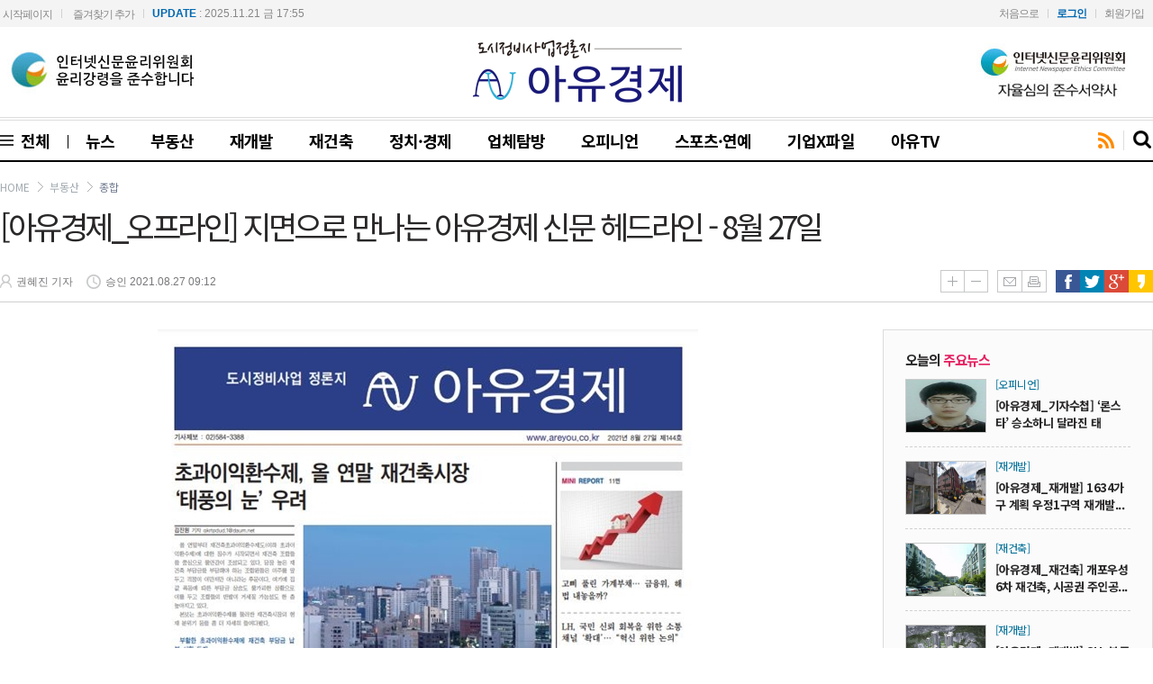

--- FILE ---
content_type: text/html
request_url: http://www.areyou.co.kr/news/articleView.html?idxno=68336
body_size: 57443
content:
<!DOCTYPE HTML>
<html lang="ko">
<head>
<meta http-equiv="Content-Type" content="text/html; charset=euc-kr" />
<meta http-equiv="X-UA-Compatible" content="IE=edge,chrome=1" />
<meta name="description" content="종합미디어 경제신문,인터넷 뉴스,부동산,재개발·건축,정치,경제,스포츠 정보 제공" />
<meta property="og:title" content="[아유경제_오프라인] 지면으로 만나는 아유경제 신문 헤드라인 - 8월 27일 - AU경제 "/>
<meta property="og:type" content="article"/>
<meta property="og:url" content="http://www.areyou.co.kr/news/articleView.html?idxno=68336"/>
<meta property="og:image" content="http://www.areyou.co.kr/news/photo/202108/68336_53083_1219.JPG"/>
<meta property="og:description" content="[아유경제=권혜진 기자] ‘아유경제’ 제144호 지면, 다음은 이달 27일 ‘아유경제’ 지면 안내입니다.▲1면초과이익환수제, 올 연말 재건축시장..."/>
<!-- <meta property="og:article:author" content=""/> -->
<link rel="shortcut icon" href="http://www.areyou.co.kr/image2006/favicon.png">
<title>[아유경제_오프라인] 지면으로 만나는 아유경제 신문 헤드라인 - 8월 27일 - AU경제 </title>
<link rel="stylesheet" type="text/css" href="/css/style.css?170829">
<link rel="stylesheet" type="text/css" href="/MenuSkin/Design_01/Menu_Style.css">
<link rel="alternate" type="application/rss+xml" title="[아유경제_오프라인] 지면으로 만나는 아유경제 신문 헤드라인 - 8월 27일 - AU경제 " href="/rss/allArticle.xml">
<script type="text/javascript" src="/script/user.js"></script>
<script type="text/javascript" src="/script/font.js"></script>
<script type="text/javascript" src="/script/banner.js?0611"></script>
<script type="text/javascript" src="/script/ad.control.js"></script>
<script type="text/javascript" src="/script/poll.js"></script>
<script type="text/javascript" src="/script/vod.js"></script>
<script type="text/javascript" src="/script/jquery-1.9.1.min.js"></script>
<script type="text/javascript" src="/script/jquery.cycle.js"></script>
<script type="text/javascript" src="/script/jquery-easing-1-3.js"></script>
<script type="text/javascript" src="/MenuSkin/Design_01/Menu_Bar.js"></script>
<script type="text/javascript" src="/script/resizePhoto.js"></script>
<script type="text/javascript" src="/script/floating.banner.js"></script>
<script type="text/javascript" src="/script/onScroll.js"></script>
<script type="text/javascript" src="/script/jquery.bxslider.min.js"></script>
<script type="text/javascript" charset="utf-8" src="/script/masonry.pkgd.min.js"></script>

<script language="javascript">
<!--
// 현재시간  추가
var ___currentTime = parseInt("1763748967", 10);

// 즐겨찾기 스크립트
function bookmark() {
	window.external.AddFavorite("http://www.areyou.co.kr", "AU경제")
}

/// 통합검색셀렉트
function viewSchselopt() {
	var schselopt = document.getElementById("schselopt_list");

	if(schselopt.style.display=="block") {
		schselopt.style.display="none";
	} else {
		schselopt.style.display="block";
	}
}

function schChange(code,title) {
	var schselopt = document.getElementById("schselopt_list");
	var secTitle = document.getElementById("secTitle");

	schselopt.style.display="none";

	document.topSearchForm.sc_section_code.value=code;
	secTitle.innerHTML = title;
}

//모바일 체크
ad_check_mobile = "";
var adStrUserAgent = window.navigator.userAgent;

if(adStrUserAgent!= null)
{
	 if(
		  adStrUserAgent.indexOf("Android") != -1 ||    //Android
		  adStrUserAgent.indexOf("SAMSUNG") != -1 ||     //samsung
		  adStrUserAgent.indexOf("PSP") != -1 ||         //psp
		  adStrUserAgent.indexOf("PLAYSTATION") != -1 || //playstation
		  adStrUserAgent.indexOf("lgtelecom") != -1 ||   //LGT
		  adStrUserAgent.indexOf("Smartphone") != -1 ||  //스마트폰
		  adStrUserAgent.indexOf("Symbian") != -1 ||     //심비안폰
		  adStrUserAgent.indexOf("PPC") != -1 ||         //??
		  adStrUserAgent.indexOf("Windows CE") != -1 ||  //PDA
		  adStrUserAgent.indexOf("iPhone") != -1 ||      //애플폰
		  adStrUserAgent.indexOf("iPod") != -1 )         //애플
	 {
		ad_check_mobile = 1;
	 }
	 else
	 {
		ad_check_mobile = 0;
	 }
}

//검색어 입력 확인
function SearchCheck() {
	var flag=0;

	if(document.topSearchForm.sc_word.value=="") {
		alert("검색 할 기사를 입력하세요.");
		document.topSearchForm.sc_word.focus();
		flag=1;
	}

	if(flag==0) {
		document.topSearchForm.submit();
	}

	return;
}

//검색 창 바꾸기
function setSearchBox(idx) {
	for (i=1;i<=1;i++) {
	var objtab = document.getElementById("Search1");
	var objtab2 = document.getElementById("Search2");
	if (!objtab || !objtab2) { return; }
		objtab.style.display = "block";
		objtab2.style.display = "none";
	if ( i == idx ) {
		objtab.style.display = "none";
		objtab2.style.display = "block";
		document.topSearchForm.sc_word.focus();
		}
	}
}
//-->
</script>

<!-- 구글웹로그 -->
<script>
  (function(i,s,o,g,r,a,m){i['GoogleAnalyticsObject']=r;i[r]=i[r]||function(){
  (i[r].q=i[r].q||[]).push(arguments)},i[r].l=1*new Date();a=s.createElement(o),
  m=s.getElementsByTagName(o)[0];a.async=1;a.src=g;m.parentNode.insertBefore(a,m)
  })(window,document,'script','//www.google-analytics.com/analytics.js','ga');

  ga('create', 'UA-42799782-1', 'areyou.co.kr');
  ga('send', 'pageview');

</script>
<!-- 구글웹로그 -->

<!-- 20200605 추가 -->
<meta name="google-site-verification" content="LtFHJkFraGjRANqEUQohOiK7O0udv2Gs4jcmz7uQf3Y" />

<!-- Google tag (gtag.js) -->
<script async src="https://www.googletagmanager.com/gtag/js?id=G-EJVFJ4WBE3"></script>
<script>
  window.dataLayer = window.dataLayer || [];
  function gtag(){dataLayer.push(arguments);}
  gtag('js', new Date());

  gtag('config', 'G-EJVFJ4WBE3');
</script>

<!-- [WEB] Dable 스크립트 시작 / 문의 support@dable.io -->
<!-- 2019-02-27 데이블 관련 소스 주석처리 
<script>
(function(d,a,b,l,e,_) {
d[b]=d[b]||function(){(d[b].q=d[b].q||[]).push(arguments)};e=a.createElement(l);
e.async=1;e.charset='utf-8';e.src='//static.dable.io/dist/plugin.min.js';
_=a.getElementsByTagName(l)[0];_.parentNode.insertBefore(e,_);
})(window,document,'dable','script');
dable('setService', 'areyou.co.kr/ndsoft');
dable('sendLog');
</script>
2019-02-27 데이블 관련 소스 주석처리  -->
<!-- [WEB] Dable 스크립트 종료 / 문의 support@dable.io -->

<!-- 구글 애드센스 사이트 연결 코드 2018-05-09 -->
<script async src="//pagead2.googlesyndication.com/pagead/js/adsbygoogle.js"></script>
<script>
  (adsbygoogle = window.adsbygoogle || []).push({
    google_ad_client: "ca-pub-4295839412024264",
    enable_page_level_ads: true
  });
</script>

</head>

<body>
<table cellpadding="0" cellspacing="0" border="0" width="100%">
	<tr>
		<td align="center">

	
<!-- 레이어 팝업 : s -->
<script type="text/javascript" src="/popupManagerVer2/js/flow.script.js"></script>
<script type="text/javascript" src="/popupManagerVer2/js/dom.drag.js"></script>

<script language = "javascript">	
	function layerClose(layer) {	
		document.getElementById(layer).style.display = "none";	
	}

	function layerEnd(layer, day) {	
		document.getElementById(layer).style.display = "none";
		setCookieLayer(layer, 'ok', day);
	}

	function layerEndChk(idx) {	
		document.getElementById('layerPopup_'+idx).style.display = "none";
		if(document.getElementById('layerChk_'+idx).checked == true){
			var day = parseInt(document.getElementById('expires_time_'+idx).value);			
			setCookieLayer('layerPopup_'+idx, 'ok', day);
		}		
	}
	
	function setCookieLayer( name, value, expiredays ) {
		var todayDate = new Date();
		todayDate.setDate( todayDate.getDate() + expiredays );
		
		todayDate.setHours(0);
		todayDate.setMinutes(0);
		todayDate.setSeconds(0);

		document.cookie = name + "=" + escape( value ) + ";DOMAIN=www.areyou.co.kr; path=/; expires=" + todayDate.toGMTString() + ";"
	}
	
</script>

<!-- 레이어 팝업 처리 : s -->
<table width="960" border="0" cellspacing="0" cellpadding="0">
	<tr>
		<td>
			<div style="POSITION: relative; width:100%;z-index:100000;">
			<div id="empty" style="position:absolute; display:block;"></div>
			</div>
		</td>
	</tr>
</table>
<!--레이어 팝업 처리 : e--><!-- 레이어 팝업 : e -->

<!-- 
	윈도우 팝업 : s
	client 모니터 사이즈를 넘기기 위해서 iframe으로 처리.
-->
<iframe id = "windowPopup" style = "display:none"></iframe>
<script language = "javascript">			
	document.getElementById("windowPopup").contentWindow.location.href = "/popupManagerVer2/windowPopup.html?windowWidth=" + screen.width + "&parentPage=/news/articleView.html";  	
</script>
<!-- 윈도우 팝업 : e -->
<script type="text/javascript">
<!--
//메뉴 스타일 불러옴 : 메뉴 /script/menubar.js 와 같이 사용되어야 함
//submenuStyle	: 서브메뉴 펼침 스타일 (horizon : 가로로, vertical : 세로 슬라이딩)
var exceptIdx = new Array(); //제외할 메뉴 인덱스번호 (0부터 시작:type integer)
var submenuStyle="vertical";

(function($) {
	$(function() {

		// set
		var $bodyWrap = $(".body-wrap-full")
			, $topHeader = $(".top-header")
			, $Menubar = $(".MenuBar")
			, $schGroup = $Menubar.find(".search")
			, $schBtns = $schGroup.find(".search-btn")
			, $schViewer = $schGroup.find(".top-search")
			, $schClose = $schViewer.find(".close-btn")
			, $MenuBar = $bodyWrap.find(".MenuBar")
			, $allMenuBtn = $MenuBar.find(".top-all-menu")
			, $sideMenu = $bodyWrap.find(".side-menu");

		// search
		$schBtns.click(function() {
			if($schViewer.css("display") == "block") {
				$schViewer.fadeOut("fast");
				$schBtns.removeClass("search-close");
			} else {
				$schViewer.fadeIn("fast");
				$schBtns.addClass("search-close");
			}
		});

		// side-menu
		$allMenuBtn.click(function() {
			if($sideMenu.css("left") == "0px"){
				$sideMenu.animate({"left":"-200px"}, "fast");
			} else {
				$sideMenu.animate({"left":"0px"}, "fast");
			}
		});

		// side-menu 영역외 선택시 비활성화
		$("body").click(function() {
			if($sideMenu.css("left") == "0px"){
				$sideMenu.animate({"left":"-200px"}, "fast");
			}
		});
		
		//로고 가운데위치
		var CenterLogo = ((("width",+$(".body-wrap-basic").width()) - ("width",+$(".top-logo").width())) / 2 );
		$(".top-logo").css("left",+CenterLogo);
		
		//로고 높이위치
		var TopLogo = ((("height",+$(".top-header .body-wrap-basic").height()) - ("height",+$(".top-logo img").height())) / 2 );
		$(".top-logo").css("top",+TopLogo);
	});
})(jQuery);
//-->
</script>


<div class="body-wrap-full">

	<!-- top -->
	<div class="head-top">
		<div class="body-wrap-basic">

			<!-- 시작/즐겨찾기 -->
			<div class="top-mark">
				<ul>
					<li class="home"><a href="#" onClick="this.style.behavior='url(#default#homepage)';this.setHomePage('http://www.areyou.co.kr');"><i class="fa fa-home" aria-hidden="true"></i> 시작페이지</a></li>
					<li class="mark"><a href="javascript:bookmark()"><i class="fa fa-star" aria-hidden="true"></i> 즐겨찾기 추가</a></li>
					<li class="update"><strong>UPDATE</strong> : 2025.11.21 금 17:55</li>
				</ul>
			</div>

			<!-- 로그인/회원가입/SNS버튼 -->
			<div class="login-btn">
				<ul>
					<li class="nobr"><a href="/">처음으로</a></li><li><a href=http://www.areyou.co.kr/member/login.html><strong>로그인</strong></a></li><li><a href=http://www.areyou.co.kr/member/index.html>회원가입</a></li>				</ul>
			</div>

		</div>
	</div>
	<!-- top finish -->

	<!-- top header -->
	<div class="top-header">
		<div class="body-wrap-basic">

			<div class="left-banner">
			<!--단행본--<script language="javascript" src="/bannerManager/inc/17.html"></script><!--단행본-->
			<!--인신위_171113--<script language="javascript" src="/bannerManager/inc/65.html"></script><!--인신위_171113-->
			<!--인신위왼쪽_231013--><script language="javascript" src="/bannerManager/inc/107.html"></script><!--인신위왼쪽_231013-->
			</div>
		
			<!-- logo -->
			<div class="top-logo">
			<a href="/" target="_top" alt="AU경제"><img src="/image2006/logo.gif"></a>			</div>

			<div class="right-banner">
			<!--아유경제--<script language="javascript" src="/bannerManager/inc/22.html"></script><!--아유경제-->
			<!--인신위_171113--<script language="javascript" src="/bannerManager/inc/64.html"></script><!--인신위_171113-->
			<!--인신위오른쪽_231013--><script language="javascript" src="/bannerManager/inc/106.html"></script><!--인신위오른쪽_231013-->
			</div>

		</div>
	</div>
	<!-- top-header finish -->

	<!-- top menu -->
	<div class="body-wrap-basic">

		<div class="menu-top-line">line</div>

		<!-- MenuBar -->
		<div class="MenuBar">

			<ul id="mega-menu-top" class="mega-menu-top border-box">

				<!-- all menu -->
				<li class="megaline top-all-menu"><a href="#MenuLink" onfocus="this.blur()" style="padding-left:8px"><i class="icon">icon</i> 전체</a>
					<ul>
					</ul>
				</li>

				

				
	<li class="megaline nobr"><a href="http://www.areyou.co.kr/news/articleList.html?sc_section_code=S1N1&view_type=sm">뉴스</a>
		<ul class="border-box">
			<li class="sub nobr"><a href="http://www.areyou.co.kr/news/articleList.html?sc_sub_section_code=S2N14&view_type=sm">사회·문화</a></li>
			<li class="sub"><a href="http://www.areyou.co.kr/news/articleList.html?sc_sub_section_code=S2N38&view_type=sm">시민기자</a></li>
			<li class="sub"><a href="http://www.areyou.co.kr/news/articleList.html?sc_sub_section_code=S2N42&view_type=sm">보도자료</a></li>
			<li class="sub"><a href="http://www.areyou.co.kr/news/articleList.html?sc_sub_section_code=S2N43&view_type=sm">과학</a></li>
			<li class="sub"><a href="http://www.areyou.co.kr/news/articleList.html?sc_sub_section_code=S2N47&view_type=sm">국제</a></li>
			<li class="sub"><a href="http://www.areyou.co.kr/news/articleList.html?sc_sub_section_code=S2N48&view_type=sm">교육</a></li>
		</ul>
	</li>

	<li class="megaline"><a href="http://www.areyou.co.kr/news/articleList.html?sc_section_code=S1N2&view_type=sm">부동산</a>
		<ul class="border-box">
			<li class="sub nobr"><a href="http://www.areyou.co.kr/news/articleList.html?sc_sub_section_code=S2N4&view_type=sm">종합</a></li>
			<li class="sub"><a href="http://www.areyou.co.kr/news/articleList.html?sc_sub_section_code=S2N5&view_type=sm">분양</a></li>
			<li class="sub"><a href="http://www.areyou.co.kr/news/articleList.html?sc_sub_section_code=S2N6&view_type=sm">정책·제도</a></li>
			<li class="sub"><a href="http://www.areyou.co.kr/news/articleList.html?sc_sub_section_code=S2N45&view_type=sm">최신판례</a></li>
			<li class="sub"><a href="http://www.areyou.co.kr/news/articleList.html?sc_sub_section_code=S2N18&view_type=sm">기획특집</a></li>
			<li class="sub"><a href="http://www.areyou.co.kr/news/articleList.html?sc_sub_section_code=S2N7&view_type=sm">전망·재테크</a></li>
			<li class="sub"><a href="http://www.areyou.co.kr/news/articleList.html?sc_sub_section_code=S2N19&view_type=sm">열린세상</a></li>
		</ul>
	</li>

	<li class="megaline"><a href="http://www.areyou.co.kr/news/articleList.html?sc_section_code=S1N3&view_type=sm">재개발</a>
		<ul class="border-box">
			<li class="sub nobr"><a href="http://www.areyou.co.kr/news/articleList.html?sc_sub_section_code=S2N8&view_type=sm">조합</a></li>
			<li class="sub"><a href="http://www.areyou.co.kr/news/articleList.html?sc_sub_section_code=S2N20&view_type=sm">추진위원회</a></li>
			<li class="sub"><a href="http://www.areyou.co.kr/news/articleList.html?sc_sub_section_code=S2N21&view_type=sm">총회</a></li>
			<li class="sub"><a href="http://www.areyou.co.kr/news/articleList.html?sc_sub_section_code=S2N22&view_type=sm">현장소식</a></li>
			<li class="sub"><a href="http://www.areyou.co.kr/news/articleList.html?sc_sub_section_code=S2N32&view_type=sm">사건사고</a></li>
		</ul>
	</li>

	<li class="megaline"><a href="http://www.areyou.co.kr/news/articleList.html?sc_section_code=S1N4&view_type=sm">재건축</a>
		<ul class="border-box">
			<li class="sub nobr"><a href="http://www.areyou.co.kr/news/articleList.html?sc_sub_section_code=S2N9&view_type=sm">조합</a></li>
			<li class="sub"><a href="http://www.areyou.co.kr/news/articleList.html?sc_sub_section_code=S2N10&view_type=sm">추진위원회</a></li>
			<li class="sub"><a href="http://www.areyou.co.kr/news/articleList.html?sc_sub_section_code=S2N11&view_type=sm">총회</a></li>
			<li class="sub"><a href="http://www.areyou.co.kr/news/articleList.html?sc_sub_section_code=S2N12&view_type=sm">현장소식</a></li>
			<li class="sub"><a href="http://www.areyou.co.kr/news/articleList.html?sc_sub_section_code=S2N33&view_type=sm">사건사고</a></li>
		</ul>
	</li>

	<li class="megaline"><a href="http://www.areyou.co.kr/news/articleList.html?sc_section_code=S1N5&view_type=sm">정치·경제</a>
		<ul class="border-box">
			<li class="sub nobr"><a href="http://www.areyou.co.kr/news/articleList.html?sc_sub_section_code=S2N23&view_type=sm">경제뉴스</a></li>
			<li class="sub"><a href="http://www.areyou.co.kr/news/articleList.html?sc_sub_section_code=S2N24&view_type=sm">청와대</a></li>
			<li class="sub"><a href="http://www.areyou.co.kr/news/articleList.html?sc_sub_section_code=S2N25&view_type=sm">국회·정당</a></li>
			<li class="sub"><a href="http://www.areyou.co.kr/news/articleList.html?sc_sub_section_code=S2N26&view_type=sm">행정·지자체</a></li>
			<li class="sub"><a href="http://www.areyou.co.kr/news/articleList.html?sc_sub_section_code=S2N27&view_type=sm">정치일반</a></li>
			<li class="sub"><a href="http://www.areyou.co.kr/news/articleList.html?sc_sub_section_code=S2N28&view_type=sm">경제정책</a></li>
		</ul>
	</li>

	<li class="megaline"><a href="http://www.areyou.co.kr/news/articleList.html?sc_section_code=S1N6&view_type=sm">업체탐방</a>
		<ul class="border-box">
			<li class="sub nobr"><a href="http://www.areyou.co.kr/news/articleList.html?sc_sub_section_code=S2N29&view_type=sm">정비업체</a></li>
			<li class="sub"><a href="http://www.areyou.co.kr/news/articleList.html?sc_sub_section_code=S2N30&view_type=sm">설계사</a></li>
			<li class="sub"><a href="http://www.areyou.co.kr/news/articleList.html?sc_sub_section_code=S2N31&view_type=sm">시공사 view</a></li>
		</ul>
	</li>

	<li class="megaline"><a href="http://www.areyou.co.kr/news/articleList.html?sc_section_code=S1N8&view_type=sm">오피니언</a>
		<ul class="border-box">
			<li class="sub nobr"><a href="http://www.areyou.co.kr/news/articleList.html?sc_sub_section_code=S2N35&view_type=sm">칼럼</a></li>
			<li class="sub"><a href="http://www.areyou.co.kr/news/articleList.html?sc_sub_section_code=S2N37&view_type=sm">기자수첩</a></li>
			<li class="sub"><a href="http://www.areyou.co.kr/news/articleList.html?sc_sub_section_code=S2N46&view_type=sm">건강상식</a></li>
		</ul>
	</li>

	<li class="megaline"><a href="http://www.areyou.co.kr/news/articleList.html?sc_section_code=S1N7&view_type=sm">스포츠·연예</a>
		<ul class="border-box">
			<li class="sub nobr"><a href="http://www.areyou.co.kr/news/articleList.html?sc_sub_section_code=S2N40&view_type=sm">연예</a></li>
			<li class="sub"><a href="http://www.areyou.co.kr/news/articleList.html?sc_sub_section_code=S2N39&view_type=sm">스포츠</a></li>
			<li class="sub"><a href="http://www.areyou.co.kr/news/articleList.html?sc_sub_section_code=S2N41&view_type=sm">문화</a></li>
			<li class="sub"><a href="http://www.areyou.co.kr/news/articleList.html?sc_sub_section_code=S2N44&view_type=sm">건강</a></li>
		</ul>
	</li>

	<li class="megaline"><a href="http://www.areyou.co.kr/news/articleList.html?sc_section_code=S1N9&view_type=sm">기업X파일</a>
		<ul class="border-box">
		</ul>
	</li>
				<li class="megaline"><a href="/tv/index.html">아유TV</a>
				<ul class="border-box">
				</ul>
				</li>
			</ul>

			<!-- sns -->
			<div class="sns-btn">
				<ul>
					<!--<li><a href="https://www.facebook.com/%ED%86%A1%ED%86%A1%EB%89%B4%EC%8A%A4-248804481961053/?fref=ts" class="sns_fac" target="_blank">페이스북</a></li>
					<li><a href="https://twitter.com/newstoktok1" class="sns_twi" target="_blank">트위터</a></li>
					<li><a href="#" class="sns_talk" target="_blank">카카오톡</a></li>
					<li><a href="#" class="sns_story" target="_blank">카카오스토리</a></li>-->
					<li><a href="/rssIndex.html" class="sns_rss">rss</a></li>
				</ul>
			</div>

			<!-- search -->
			<div class="search">
				<a href="#link" class="search-btn">search</a>
				<!--<a href="#link" class="close-btn">close</a>-->

				<fieldset class="top-search border-box">
										<form action="http://www.areyou.co.kr/news/articleList.html" method="post" name="topSearchForm" id="topSearchForm">
						<input type="hidden" name="sc_area" value="A">
						<input type="hidden" name="view_type" value="sm">
						<input maxlength="255" name="" class="inptxt" id="Search1" value="검색할 기사를 입력하세요." onclick="setSearchBox(1);">
						<input maxlength="255" name="sc_word" id="Search2" style="display:none;" onkeydown="if(event.keyCode==13){SearchCheck();}">
						<button title="기사검색" onClick="SearchCheck();setSearchBox(1);">기사검색</button>
					</form>
				</fieldset>
			</div>

		</div>
		
	</div>
	<!-- top menu finish -->

	<!-- side menu -->
	<div class="side-menu border-box">

		<i class="side-menu-close">close</i>

		<ul id="mega-menu" class="mega-menu">
		
		<li class="megaline"><a href="/news/articleList.html">전체<i class="side-menu-icon">icon</i></a>
			<ul class="sub-menu border-box">
			</ul>
		</li>
			

			
	<li class="megaline nobr"><a href="http://www.areyou.co.kr/news/articleList.html?sc_section_code=S1N1&view_type=sm">뉴스<i class="side-menu-icon">icon</i></a>
		<ul class="sub-menu border-box">
			<li class="sub nobr"><a href="http://www.areyou.co.kr/news/articleList.html?sc_sub_section_code=S2N14&view_type=sm">사회·문화</a></li>
			<li class="sub"><a href="http://www.areyou.co.kr/news/articleList.html?sc_sub_section_code=S2N38&view_type=sm">시민기자</a></li>
			<li class="sub"><a href="http://www.areyou.co.kr/news/articleList.html?sc_sub_section_code=S2N42&view_type=sm">보도자료</a></li>
			<li class="sub"><a href="http://www.areyou.co.kr/news/articleList.html?sc_sub_section_code=S2N43&view_type=sm">과학</a></li>
			<li class="sub"><a href="http://www.areyou.co.kr/news/articleList.html?sc_sub_section_code=S2N47&view_type=sm">국제</a></li>
			<li class="sub"><a href="http://www.areyou.co.kr/news/articleList.html?sc_sub_section_code=S2N48&view_type=sm">교육</a></li>
		</ul>
	</li>

	<li class="megaline"><a href="http://www.areyou.co.kr/news/articleList.html?sc_section_code=S1N2&view_type=sm">부동산<i class="side-menu-icon">icon</i></a>
		<ul class="sub-menu border-box">
			<li class="sub nobr"><a href="http://www.areyou.co.kr/news/articleList.html?sc_sub_section_code=S2N4&view_type=sm">종합</a></li>
			<li class="sub"><a href="http://www.areyou.co.kr/news/articleList.html?sc_sub_section_code=S2N5&view_type=sm">분양</a></li>
			<li class="sub"><a href="http://www.areyou.co.kr/news/articleList.html?sc_sub_section_code=S2N6&view_type=sm">정책·제도</a></li>
			<li class="sub"><a href="http://www.areyou.co.kr/news/articleList.html?sc_sub_section_code=S2N45&view_type=sm">최신판례</a></li>
			<li class="sub"><a href="http://www.areyou.co.kr/news/articleList.html?sc_sub_section_code=S2N18&view_type=sm">기획특집</a></li>
			<li class="sub"><a href="http://www.areyou.co.kr/news/articleList.html?sc_sub_section_code=S2N7&view_type=sm">전망·재테크</a></li>
			<li class="sub"><a href="http://www.areyou.co.kr/news/articleList.html?sc_sub_section_code=S2N19&view_type=sm">열린세상</a></li>
		</ul>
	</li>

	<li class="megaline"><a href="http://www.areyou.co.kr/news/articleList.html?sc_section_code=S1N3&view_type=sm">재개발<i class="side-menu-icon">icon</i></a>
		<ul class="sub-menu border-box">
			<li class="sub nobr"><a href="http://www.areyou.co.kr/news/articleList.html?sc_sub_section_code=S2N8&view_type=sm">조합</a></li>
			<li class="sub"><a href="http://www.areyou.co.kr/news/articleList.html?sc_sub_section_code=S2N20&view_type=sm">추진위원회</a></li>
			<li class="sub"><a href="http://www.areyou.co.kr/news/articleList.html?sc_sub_section_code=S2N21&view_type=sm">총회</a></li>
			<li class="sub"><a href="http://www.areyou.co.kr/news/articleList.html?sc_sub_section_code=S2N22&view_type=sm">현장소식</a></li>
			<li class="sub"><a href="http://www.areyou.co.kr/news/articleList.html?sc_sub_section_code=S2N32&view_type=sm">사건사고</a></li>
		</ul>
	</li>

	<li class="megaline"><a href="http://www.areyou.co.kr/news/articleList.html?sc_section_code=S1N4&view_type=sm">재건축<i class="side-menu-icon">icon</i></a>
		<ul class="sub-menu border-box">
			<li class="sub nobr"><a href="http://www.areyou.co.kr/news/articleList.html?sc_sub_section_code=S2N9&view_type=sm">조합</a></li>
			<li class="sub"><a href="http://www.areyou.co.kr/news/articleList.html?sc_sub_section_code=S2N10&view_type=sm">추진위원회</a></li>
			<li class="sub"><a href="http://www.areyou.co.kr/news/articleList.html?sc_sub_section_code=S2N11&view_type=sm">총회</a></li>
			<li class="sub"><a href="http://www.areyou.co.kr/news/articleList.html?sc_sub_section_code=S2N12&view_type=sm">현장소식</a></li>
			<li class="sub"><a href="http://www.areyou.co.kr/news/articleList.html?sc_sub_section_code=S2N33&view_type=sm">사건사고</a></li>
		</ul>
	</li>

	<li class="megaline"><a href="http://www.areyou.co.kr/news/articleList.html?sc_section_code=S1N5&view_type=sm">정치·경제<i class="side-menu-icon">icon</i></a>
		<ul class="sub-menu border-box">
			<li class="sub nobr"><a href="http://www.areyou.co.kr/news/articleList.html?sc_sub_section_code=S2N23&view_type=sm">경제뉴스</a></li>
			<li class="sub"><a href="http://www.areyou.co.kr/news/articleList.html?sc_sub_section_code=S2N24&view_type=sm">청와대</a></li>
			<li class="sub"><a href="http://www.areyou.co.kr/news/articleList.html?sc_sub_section_code=S2N25&view_type=sm">국회·정당</a></li>
			<li class="sub"><a href="http://www.areyou.co.kr/news/articleList.html?sc_sub_section_code=S2N26&view_type=sm">행정·지자체</a></li>
			<li class="sub"><a href="http://www.areyou.co.kr/news/articleList.html?sc_sub_section_code=S2N27&view_type=sm">정치일반</a></li>
			<li class="sub"><a href="http://www.areyou.co.kr/news/articleList.html?sc_sub_section_code=S2N28&view_type=sm">경제정책</a></li>
		</ul>
	</li>

	<li class="megaline"><a href="http://www.areyou.co.kr/news/articleList.html?sc_section_code=S1N6&view_type=sm">업체탐방<i class="side-menu-icon">icon</i></a>
		<ul class="sub-menu border-box">
			<li class="sub nobr"><a href="http://www.areyou.co.kr/news/articleList.html?sc_sub_section_code=S2N29&view_type=sm">정비업체</a></li>
			<li class="sub"><a href="http://www.areyou.co.kr/news/articleList.html?sc_sub_section_code=S2N30&view_type=sm">설계사</a></li>
			<li class="sub"><a href="http://www.areyou.co.kr/news/articleList.html?sc_sub_section_code=S2N31&view_type=sm">시공사 view</a></li>
		</ul>
	</li>

	<li class="megaline"><a href="http://www.areyou.co.kr/news/articleList.html?sc_section_code=S1N8&view_type=sm">오피니언<i class="side-menu-icon">icon</i></a>
		<ul class="sub-menu border-box">
			<li class="sub nobr"><a href="http://www.areyou.co.kr/news/articleList.html?sc_sub_section_code=S2N35&view_type=sm">칼럼</a></li>
			<li class="sub"><a href="http://www.areyou.co.kr/news/articleList.html?sc_sub_section_code=S2N37&view_type=sm">기자수첩</a></li>
			<li class="sub"><a href="http://www.areyou.co.kr/news/articleList.html?sc_sub_section_code=S2N46&view_type=sm">건강상식</a></li>
		</ul>
	</li>

	<li class="megaline"><a href="http://www.areyou.co.kr/news/articleList.html?sc_section_code=S1N7&view_type=sm">스포츠·연예<i class="side-menu-icon">icon</i></a>
		<ul class="sub-menu border-box">
			<li class="sub nobr"><a href="http://www.areyou.co.kr/news/articleList.html?sc_sub_section_code=S2N40&view_type=sm">연예</a></li>
			<li class="sub"><a href="http://www.areyou.co.kr/news/articleList.html?sc_sub_section_code=S2N39&view_type=sm">스포츠</a></li>
			<li class="sub"><a href="http://www.areyou.co.kr/news/articleList.html?sc_sub_section_code=S2N41&view_type=sm">문화</a></li>
			<li class="sub"><a href="http://www.areyou.co.kr/news/articleList.html?sc_sub_section_code=S2N44&view_type=sm">건강</a></li>
		</ul>
	</li>

	<li class="megaline"><a href="http://www.areyou.co.kr/news/articleList.html?sc_section_code=S1N9&view_type=sm">기업X파일<i class="side-menu-icon">icon</i></a>
		<ul class="sub-menu border-box">
		</ul>
	</li>
		<li class="megaline"><a href="/tv/index.html">아유TV<i class="side-menu-icon">icon</i></a>
			<ul class="sub-menu border-box">
			</ul>
		</li>
		</ul>
	</div>
	<!-- side menu finish -->

</div><!-- body wrap full finish -->
<div class="mHeight_B">상단여백</div>
<script type="text/javascript">resizePhoto.addEvt(window, "load", resizePhoto.init);//이미지 리사이즈+light box</script>

<!--기사뷰 플로팅배너-->
<style>/**/
#floating_banner_body {position:relative; margin:0 auto; width:960px;}
#floating_banner_left	{position:absolute; width:120px; z-index:100; left:-300px; top:0px;}
#floating_banner_right {position:absolute; width:120px; z-index:100; right:-300px; top:0px;}
</style>
<div id="floating_banner_body">
	<ul id="floating_banner_left" class="nd_floating_banner" data-scroll='n' data-parent-target="ND_Warp" data-top-margin="5" data-duration="300">
		<li>
				</li>
	</ul>
	<ul id="floating_banner_right" class="nd_floating_banner" data-scroll='n' data-top-margin="5" data-duration="300">
		<li>
				</li>
	</ul>
</div>
<!--기사뷰 플로팅배너-->

<div id="ND_Warp">
<div id="divLAS" style="visibility:hidden;"></div>


<script type="text/javascript">
// 기사면 상단 네비게이션 호출
articleHeader.setScroll();
</script>

<div id="article-header-title" style="display:none;">

	<div class="aht-btn">
		<ul>
			<li class="prev">
				<a href = "javascript:articleHeader.move(
				'prev',
				'embargo_date',
				'1630023144_68336',
				'S1N2',
				'S2N4',
				'')">
					이전
				</a>
			</li>
			<li class="next">
				<a href = "javascript:articleHeader.move(
				'next',
				'embargo_date',
				'1630023144_68336',
				'S1N2',
				'S2N4',
				'')">
					다음
				</a>
			</li>
		</ul>
	</div>

	<div class="aht-defalut">

		<div class="aht-logo"><a href="/" style="width:148px;background:url('http://www.areyou.co.kr/image2006/print_logo.gif') no-repeat left center;">로고</a></div>
		<div class="aht-title" style="width:668px;left:148px;">[아유경제_오프라인] 지면으로 만나는 아유경제 신문 헤드라인 - 8월 27일</div>
		<div class="aht-sns">
			<ul>
				<li class="facebook"><a href="http://www.facebook.com/sharer.php?u=http%3A%2F%2Fwww.areyou.co.kr%2Fnews%2FarticleView.html%3Fidxno%3D68336&t=%5B%EC%95%84%EC%9C%A0%EA%B2%BD%EC%A0%9C_%EC%98%A4%ED%94%84%EB%9D%BC%EC%9D%B8%5D+%EC%A7%80%EB%A9%B4%EC%9C%BC%EB%A1%9C+%EB%A7%8C%EB%82%98%EB%8A%94+%EC%95%84%EC%9C%A0%EA%B2%BD%EC%A0%9C+%EC%8B%A0%EB%AC%B8+%ED%97%A4%EB%93%9C%EB%9D%BC%EC%9D%B8+-+8%EC%9B%94+27%EC%9D%BC" target="_blank" title="페이스북">페이스북</a></li>
				<li class="twitter"><a href="http://twitter.com/home?status=%5B%EC%95%84%EC%9C%A0%EA%B2%BD%EC%A0%9C_%EC%98%A4%ED%94%84%EB%9D%BC%EC%9D%B8%5D+%EC%A7%80%EB%A9%B4%EC%9C%BC%EB%A1%9C+%EB%A7%8C%EB%82%98%EB%8A%94+%EC%95%84%EC%9C%A0%EA%B2%BD%EC%A0%9C+%EC%8B%A0%EB%AC%B8+%ED%97%A4%EB%93%9C%EB%9D%BC%EC%9D%B8+-+8%EC%9B%94+27%EC%9D%BC+http%3A%2F%2Fwww.areyou.co.kr%2Fnews%2FarticleView.html%3Fidxno%3D68336" target="_blank" title="트위터">트위터</a></li>
				<li class="google"><a href="http://www.google.com/bookmarks/mark?op=add&title=%5B%EC%95%84%EC%9C%A0%EA%B2%BD%EC%A0%9C_%EC%98%A4%ED%94%84%EB%9D%BC%EC%9D%B8%5D+%EC%A7%80%EB%A9%B4%EC%9C%BC%EB%A1%9C+%EB%A7%8C%EB%82%98%EB%8A%94+%EC%95%84%EC%9C%A0%EA%B2%BD%EC%A0%9C+%EC%8B%A0%EB%AC%B8+%ED%97%A4%EB%93%9C%EB%9D%BC%EC%9D%B8+-+8%EC%9B%94+27%EC%9D%BC&bkmk=http://www.areyou.co.kr/news/articleView.html?idxno=68336" target="_blank" title="구글">구글</a></li>
				<li class="kako"><a href="javascript:window.open('https://story.kakao.com/share?url=http%3A%2F%2Fwww.areyou.co.kr%2Fnews%2FarticleView.html%3Fidxno%3D68336', 'kakaostory', 'width=800, height=500' );returnfalse;" title="카카오스토리">카카오스토리</a></li>
				<li class="mail"><a href="javascript:articleMail('68336');" title="메일">메일</a></li>
			</ul>
		</div>

	</div>
</div>

<table width="1280" border="0" cellpadding="0" cellspacing="0">
	<tr>
		<td>
			<div id="article-wrap">
				<!-- 카테고리 -->
				<div id="article-cate" class="category border-box">
					<span class="home border-box"><a href="http://www.areyou.co.kr">HOME</a></span>
					 <span class="sec1"><a href="/news/articleList.html?sc_section_code=S1N2&view_type=sm">부동산</a></span> <span class="sec2"><a href="/news/articleList.html?sc_sub_section_code=S2N4&view_type=sm">종합</a></span>
				</div>

				<div class="headline border-box">
					<font class="headline-title"><!--CM_TITLE-->[아유경제_오프라인] 지면으로 만나는 아유경제 신문 헤드라인 - 8월 27일<!--/CM_TITLE--></font>				</div>

				<div id="head-info" class="headline-info border-box">
					
					<div class="info">
						<ul>
							<li class="name">권혜진 기자</li>
							<li class="date">승인 2021.08.27 09:12</li>
																					<!--<li class="reply">댓글 </li>-->
						</ul>
					</div>

					<div class="option">
						<ul class="type">
							<li class="nobr"><a href="javascript:fontPlus();">글씨키우기</a></li>
							<li><a href="javascript:fontMinus();">글씨줄이기</a></li>
						</ul>
						<ul class="plus">
							<li class="nobr"><a href="javascript:articleMail('68336');">메일보내기</a></li>
							<li><a href="javascript:articlePrint('68336');">인쇄하기</a></li>
						</ul>
						<ul class="sns">
							<li class="facebook"><a href="http://www.facebook.com/sharer.php?u=http%3A%2F%2Fwww.areyou.co.kr%2Fnews%2FarticleView.html%3Fidxno%3D68336&t=%5B%EC%95%84%EC%9C%A0%EA%B2%BD%EC%A0%9C_%EC%98%A4%ED%94%84%EB%9D%BC%EC%9D%B8%5D+%EC%A7%80%EB%A9%B4%EC%9C%BC%EB%A1%9C+%EB%A7%8C%EB%82%98%EB%8A%94+%EC%95%84%EC%9C%A0%EA%B2%BD%EC%A0%9C+%EC%8B%A0%EB%AC%B8+%ED%97%A4%EB%93%9C%EB%9D%BC%EC%9D%B8+-+8%EC%9B%94+27%EC%9D%BC" target="_blank" title="페이스북">페이스북</a></li>
							<li class="twitter"><a href="http://twitter.com/home?status=%5B%EC%95%84%EC%9C%A0%EA%B2%BD%EC%A0%9C_%EC%98%A4%ED%94%84%EB%9D%BC%EC%9D%B8%5D+%EC%A7%80%EB%A9%B4%EC%9C%BC%EB%A1%9C+%EB%A7%8C%EB%82%98%EB%8A%94+%EC%95%84%EC%9C%A0%EA%B2%BD%EC%A0%9C+%EC%8B%A0%EB%AC%B8+%ED%97%A4%EB%93%9C%EB%9D%BC%EC%9D%B8+-+8%EC%9B%94+27%EC%9D%BC+http%3A%2F%2Fwww.areyou.co.kr%2Fnews%2FarticleView.html%3Fidxno%3D68336" target="_blank" title="트위터">트위터</a></li>
							<li class="google"><a href="http://www.google.com/bookmarks/mark?op=add&title=%5B%EC%95%84%EC%9C%A0%EA%B2%BD%EC%A0%9C_%EC%98%A4%ED%94%84%EB%9D%BC%EC%9D%B8%5D+%EC%A7%80%EB%A9%B4%EC%9C%BC%EB%A1%9C+%EB%A7%8C%EB%82%98%EB%8A%94+%EC%95%84%EC%9C%A0%EA%B2%BD%EC%A0%9C+%EC%8B%A0%EB%AC%B8+%ED%97%A4%EB%93%9C%EB%9D%BC%EC%9D%B8+-+8%EC%9B%94+27%EC%9D%BC&bkmk=http://www.areyou.co.kr/news/articleView.html?idxno=68336" target="_blank" title="구글">구글</a></li>
							<li class="kako"><a href="javascript:window.open('https://story.kakao.com/share?url=http%3A%2F%2Fwww.areyou.co.kr%2Fnews%2FarticleView.html%3Fidxno%3D68336', 'kakaostory', 'width=800, height=500' );returnfalse;" title="카카오스토리">카카오스토리</a></li>
						</ul>
					</div>
				</div>
			</div>
		</td>
	</tr>
</table>

<div id="article-control">
<table width="1280" border="0" cellpadding="0" cellspacing="0">
	<tr>
		<td width="960" valign="top" style="padding:0 0 15px">

		<div id="article-wrap">
				
				<!-- content -->
				<div class="content border-box">
										<div class="cont-body" id="articleBody" itemprop="articleBody">
						<table align="center" border="0" cellpadding="0" cellspacing="0" id="photo_53083" style="margin-bottom: 20px;">
	<tbody>
		<tr>
			<td align="center"><img border="0" src="/news/photo/202108/68336_53083_1219.JPG" style="display: block;" /></td>
		</tr>
	</tbody>
</table>

<p style="text-align: justify;">[아유경제=권혜진&nbsp;기자]&nbsp;&lsquo;아유경제&rsquo;&nbsp;제144호&nbsp;지면,&nbsp;다음은&nbsp;이달&nbsp;27일&nbsp;&lsquo;아유경제&rsquo;&nbsp;지면&nbsp;안내입니다.</p>

<p style="text-align: justify;">▲1면</p>

<p style="text-align: justify;">초과이익환수제,&nbsp;올&nbsp;연말&nbsp;재건축시장&nbsp;&lsquo;태풍의&nbsp;눈&rsquo;&nbsp;우려</p>

<p style="text-align: justify;">&nbsp;</p>

<p style="text-align: justify;">▲기획</p>

<p style="text-align: justify;">또&nbsp;&lsquo;오락가락&rsquo;&nbsp;부동산&nbsp;정책&hellip;&nbsp;종부세&nbsp;상위&nbsp;2%&nbsp;부과&nbsp;&lsquo;폐지&rsquo;</p>

<p style="text-align: justify;">부동산&nbsp;중개수수료&nbsp;인하&nbsp;두고&nbsp;&lsquo;갈등&rsquo;&nbsp;증폭되나?</p>

<p style="text-align: justify;">&nbsp;</p>

<p style="text-align: justify;">▲미니기획</p>

<p style="text-align: justify;">고삐&nbsp;풀린&nbsp;가계부채&hellip;&nbsp;금융위,&nbsp;해법&nbsp;내놓을까?</p>

<p style="text-align: justify;"><!--/CM_TITLE-->LH,&nbsp;국민&nbsp;신뢰&nbsp;회복을&nbsp;위한&nbsp;소통&nbsp;채널&nbsp;&lsquo;확대&rsquo;&hellip;&nbsp;&ldquo;혁신&nbsp;위한&nbsp;논의&rdquo;</p>

<p style="text-align: justify;">&nbsp;</p>

<p style="text-align: justify;">▲현장소식</p>

<p style="text-align: justify;">&lsquo;정상궤도&rsquo;&nbsp;진입한&nbsp;범어청구빌라맨션&nbsp;소규모재건축,&nbsp;뚝심&nbsp;있게&nbsp;나아간다!</p>

<p style="text-align: justify;">시공자&nbsp;선정&nbsp;앞둔&nbsp;구서3구역&nbsp;재건축,&nbsp;&lsquo;활로&rsquo;&nbsp;열렸다!</p>

<p style="text-align: justify;">&nbsp;</p>

<p style="text-align: justify;">▲칼럼</p>

<p style="text-align: justify;">입대회가&nbsp;재건축&nbsp;조합을&nbsp;대위해&nbsp;시공자&nbsp;상대로&nbsp;한&nbsp;하자보수&nbsp;손해배상&nbsp;청구<!--/CM_TITLE--></p>

<p style="text-align: justify;">조합원의&nbsp;수분양자&nbsp;지위&nbsp;확인&nbsp;방법<!--/CM_TITLE--></p>

<p style="text-align: justify;">추진위원회가&nbsp;토지등소유자의&nbsp;서면&nbsp;동의&nbsp;없이&nbsp;한&nbsp;소비대차계약의&nbsp;효력</p>

<p style="text-align: justify;">주택가격과&nbsp;도시정비사업<!--/CM_TITLE--></p>

<p style="text-align: justify;">오십견과&nbsp;결합조직&nbsp;연속성에&nbsp;대해<!--/CM_TITLE--></p>

<p style="text-align: justify;">배를&nbsp;따뜻하게&nbsp;해&nbsp;면역력을&nbsp;높이자<!--/CM_TITLE--></p>

<p style="text-align: justify;">유동성을&nbsp;걷으면,&nbsp;수익성을&nbsp;본다<!--/CM_TITLE--></p><p class="auto-martop-20">권혜진 기자&nbsp;&nbsp;koreaareyou@naver.com</p><p class="auto-martop-20">&lt;저작권자 &copy; AU경제, 무단 전재 및 재배포 금지&gt;</p>					</div>
					<div class="bottom-box">
						<div class="bottom-icon">
							<ul class="bo-link">
								<li><a href="javascript:articleMail('68336');" class="email"><i class="icon">메일보내기</i></a></li>
								<li><a href="javascript:articlePrint('68336');" class="print"><i class="icon">인쇄하기</i></a></li>
								<!-- <li><a class="complain" target="_blank"><i class="icon">신고하기</a></a></li> -->
							</ul>
							<div class="bot-sns">
								<p class="twitt-btn">
									<a class="twitter-share-button" href="https://twitter.com/share" data-url="http://www.areyou.co.kr/news/articleView.html?idxno=68336" data-count="horizontal" data-lang="ko">트윗하기</a>
									<script type="text/javascript">
									window.twttr=(function(d,s,id){var t,js,fjs=d.getElementsByTagName(s)[0];if(d.getElementById(id)){return}js=d.createElement(s);js.id=id;js.src="https://platform.twitter.com/widgets.js";fjs.parentNode.insertBefore(js,fjs);return window.twttr||(t={_e:[],ready:function(f){t._e.push(f)}})}(document,"script","twitter-wjs"));
									</script>
								</p>
								<p class="like-btn">
									<iframe src="//www.facebook.com/plugins/like.php?href=http%3A%2F%2Fwww.areyou.co.kr%2Fnews%2FarticleView.html%3Fidxno%3D68336&amp;width&amp;layout=button_count&amp;action=like&amp;show_faces=false&amp;share=false&amp;height=21" scrolling="no" frameborder="0" style="border:none; overflow:hidden; height:21px;" allowTransparency="true"></iframe>
								</p>
							</div>
						</div>
						<div class="more-article"><a href="articleList.html?sc_area=I&sc_word=s5349">권혜진 기자의 다른기사 보기</a></div>
					</div>
					<!-- bottombox -->


					

					

					<div class="connect">
						<strong class="tit"><i class="icon">icon</i>관련기사</strong>
						<span class="list border-box">
								<a href="http://www.areyou.co.kr/news/articleView.html?idxno=68320" class="list-link" target="_self"><i class="icon">icon</i>[아유경제_헤드라인] 초과이익환수제, 올 연말 재건축시장 ‘태풍의 눈’ 우려</a>
								</span>
<span class="list border-box">
								<a href="http://www.areyou.co.kr/news/articleView.html?idxno=68311" class="list-link" target="_self"><i class="icon">icon</i>[아유경제_기획] 고삐 풀린 가계부채… 금융위, 해법 내놓을까? &nbsp;</a>
								</span>
<span class="list border-box">
								<a href="http://www.areyou.co.kr/news/articleView.html?idxno=68313" class="list-link" target="_self"><i class="icon">icon</i>[아유경제_특집] 또 ‘오락가락’ 부동산 정책… 종부세 상위 2% 부과 ‘폐지’</a>
								</span>
<span class="list border-box">
								<a href="http://www.areyou.co.kr/news/articleView.html?idxno=68295" class="list-link" target="_self"><i class="icon">icon</i>[아유경제_특집] 부동산 중개수수료 인하 두고 ‘갈등’ 증폭되나?</a>
								</span>
<span class="list border-box">
								<a href="http://www.areyou.co.kr/news/articleView.html?idxno=68328" class="list-link" target="_self"><i class="icon">icon</i>[아유경제_재건축] 시공자 선정 앞둔 구서3구역 재건축, ‘활로’ 열렸다!</a>
								</span>
<span class="list border-box">
								<a href="http://www.areyou.co.kr/news/articleView.html?idxno=68327" class="list-link" target="_self"><i class="icon">icon</i>[아유경제_재건축] ‘정상궤도’ 진입한 범어청구빌라맨션 소규모재건축, 뚝심 있게 나아간다!</a>
								</span>
<span class="list border-box">
								<a href="http://www.areyou.co.kr/news/articleView.html?idxno=68304" class="list-link" target="_self"><i class="icon">icon</i>[아유경제_오피니언] 입대회가 재건축 조합을 대위해 시공자 상대로 한 하자보수 손해배상 청구</a>
								</span>
<span class="list border-box">
								<a href="http://www.areyou.co.kr/news/articleView.html?idxno=68315" class="list-link" target="_self"><i class="icon">icon</i>[아유경제_오피니언] 조합원의 수분양자 지위 확인 방법</a>
								</span>
<span class="list border-box">
								<a href="http://www.areyou.co.kr/news/articleView.html?idxno=68330" class="list-link" target="_self"><i class="icon">icon</i>[아유경제_오피니언] 추진위원회가 토지등소유자의 서면 동의 없이 한 소비대차계약의 효력</a>
								</span>
<span class="list border-box">
								<a href="http://www.areyou.co.kr/news/articleView.html?idxno=68326" class="list-link" target="_self"><i class="icon">icon</i>[아유경제_오피니언] 주택가격과 도시정비사업</a>
								</span>
<span class="list border-box">
								<a href="http://www.areyou.co.kr/news/articleView.html?idxno=68319" class="list-link" target="_self"><i class="icon">icon</i>[아유경제_오피니언] 배를 따뜻하게 해 면역력을 높이자</a>
								</span>
<span class="list border-box">
								<a href="http://www.areyou.co.kr/news/articleView.html?idxno=68308" class="list-link" target="_self"><i class="icon">icon</i>[아유경제_오피니언] 오십견과 결합조직 연속성에 대해</a>
								</span>
<span class="list border-box">
								<a href="http://www.areyou.co.kr/news/articleView.html?idxno=68303" class="list-link" target="_self"><i class="icon">icon</i>[아유경제_오피니언] 유동성을 걷으면, 수익성을 본다</a>
								</span>
					</div>
					
				</div>
				<!-- content -->
							<!-- 오토박스 -->
				<div class="article-hotnews border-box">
					<strong class="tit"><i class="icon">icon</i>인기기사</strong>
					<div class="line-view border-box">
						<li><a href="/news/articleView.html?idxno=91529" target="_top">[아유경제_재건축] ‘시공자 찾기’ 고잔연립6구역 재건축, 사업 추진 ‘드라이브’ 건다!</a></li><li><a href="/news/articleView.html?idxno=91561" target="_top">[아유경제_부동산] 11월 3주 아파트 가격 동향… 매매가격 0.07% 상승ㆍ전세가격 0.08% 상승</a></li><li><a href="/news/articleView.html?idxno=91560" target="_top">[아유경제_헤드라인] “10ㆍ15 부동산 대책 한 달”… 부동산시장 ‘셧다운’ 현실화되나?</a></li><li><a href="/news/articleView.html?idxno=91522" target="_top">[아유경제_부동산] 용산국제업무지구 10년 만에 첫 삽… 이달 27일 기공식</a></li><li><a href="/news/articleView.html?idxno=91514" target="_top">[아유경제_부동산] 국토부, 규제지역 지정 전 거래허가 신청→조합원 지위 양도 예외 인정</a></li>					</div>
					<div class="photo-view">
						<a href="/news/articleView.html?idxno=91529" target="_top"><img src="/news/photo/202511/91529_74511_5432.jpg" class="ImgWidth_typeJ ImgHeight_typeM" border="0" alt="[아유경제_재건축] ‘시공자 찾기’ 고잔연립6구역 재건축, 사업 추진 ‘드라이브’ 건다!">
		<strong>[아유경제_재건축] ‘시공자 찾기’ 고잔연립6구역 재건축, 사업 추진 ‘드라이브’ 건다!</strong>
		<span class="mask"></span>
		</a>
							</div>
				</div>
				<!-- 오토박스 -->


			


				
						<div class="ad-control-articlemiddle">
							<div class="acam">
							<!--s1--><script language="javascript" src="/adControl/inc/1.js"></script><!--s1-->
							</div>
						</div>
						


				<div style="width:660px; margin:0 auto; text-align:center">
<!--선관위--><script language="javascript" src="/bannerManager/inc/66.html"></script><!--선관위-->
</div>




			
		</td>
		<td width="30" valign="top"></td>
		<td width="300" rowspan="3" valign="top" class="side-bg">
			<div id="side-scroll-start">
				<div id="side-scroll-in">

<table border="0" cellpadding="0" cellspacing="0" width="250" align="center">
<script language="JavaScript" type="text/javascript">
  		<!--
  			function viewPhoto(idxno) {
				var url = "photoView.html?idxno=" + idxno;
				window.open(url, 'photoView', 'width=640, height=500, scrollbars=yes');
			}
  		//-->
		</script>			</table><div class="BoxDefault_1 border-box" style="width:300px;padding:0 25px;">
<dl>
<dt><strong>오늘의 <font color="#e41f60">주요뉴스</font></strong></dt>
<dd><div class="auto-article height-60 ">
			<div class="float-left auto-maright-10"><a href="/news/articleView.html?idxno=91594" target="_top"><img src="/news/thumbnail/202511/91594_74593_3055_v150.jpg" class="width-90 height-60 border-box line" border="0" alt="[아유경제_기자수첩] ‘론스타’ 승소하니 달라진 태도… 여전한 ‘이중성’"></a></div><div class="dis-block size-12 auto-fontD" style="margin-top:-3px;">[오피니언]</div>
		<strong class="dis-block flow-hide height-38 size-13 auto-martop-5"><a href="/news/articleView.html?idxno=91594" target="_top" class="auto-fontA OnLoad">[아유경제_기자수첩] ‘론스타’ 승소하니 달라진 태도…...</a></strong>
		</div><div class="auto-article height-60 auto-martop-15 auto-padtop-15 auto-dash">
			<div class="float-left auto-maright-10"><a href="/news/articleView.html?idxno=91583" target="_top"><img src="/news/thumbnail/202511/91583_74582_3954_v150.jpg" class="width-90 height-60 border-box line" border="0" alt="[아유경제_재개발] 1634가구 계획 우정1구역 재개발, 시공자 선정 ‘다음 기회에’"></a></div><div class="dis-block size-12 auto-fontD" style="margin-top:-3px;">[재개발]</div>
		<strong class="dis-block flow-hide height-38 size-13 auto-martop-5"><a href="/news/articleView.html?idxno=91583" target="_top" class="auto-fontA OnLoad">[아유경제_재개발] 1634가구 계획 우정1구역 재개발...</a></strong>
		</div><div class="auto-article height-60 auto-martop-15 auto-padtop-15 auto-dash">
			<div class="float-left auto-maright-10"><a href="/news/articleView.html?idxno=91582" target="_top"><img src="/news/thumbnail/202511/91582_74581_2219_v150.jpg" class="width-90 height-60 border-box line" border="0" alt="[아유경제_재건축] 개포우성6차 재건축, 시공권 주인공 가리기 ‘공고’"></a></div><div class="dis-block size-12 auto-fontD" style="margin-top:-3px;">[재건축]</div>
		<strong class="dis-block flow-hide height-38 size-13 auto-martop-5"><a href="/news/articleView.html?idxno=91582" target="_top" class="auto-fontA OnLoad">[아유경제_재건축] 개포우성6차 재건축, 시공권 주인공...</a></strong>
		</div><div class="auto-article height-60 auto-martop-15 auto-padtop-15 auto-dash">
			<div class="float-left auto-maright-10"><a href="/news/articleView.html?idxno=91587" target="_top"><img src="/news/thumbnail/202511/91587_74587_1925_v150.jpg" class="width-90 height-60 border-box line" border="0" alt="[아유경제_재개발] SH, 본동구역 공공재개발 시행자 지정… 지상 41층 공동주택 1080가구 공급한다"></a></div><div class="dis-block size-12 auto-fontD" style="margin-top:-3px;">[재개발]</div>
		<strong class="dis-block flow-hide height-38 size-13 auto-martop-5"><a href="/news/articleView.html?idxno=91587" target="_top" class="auto-fontA OnLoad">[아유경제_재개발] SH, 본동구역 공공재개발 시행자 ...</a></strong>
		</div></dd>
</dl>
</div><table width="100%" cellpadding="0" cellspacing="0" border="0">
			<tr>
				<td align="center"><div class="mHeight_C">여백</div></td>
			</tr>
		</table><div class="BoxDefault_1 border-box" style="width:300px;padding:0 25px;">
<dl>
<dt><strong><font color="#e41f60">많이 본</font> 뉴스</strong></dt>
<dd><div class="auto-article" style="margin-top:-4px;">
<ul><li class="">
		<div class="float-left size-15 auto-maright-7 auto-fontD" style="line-height:120%;">01.</div>
		<a href="/news/articleView.html?idxno=91475" target="_top" class="dis-block flow-hide height-19 size-13 auto-fontA OnLoad">[아유경제_특집] ‘균형’ 맞추는 목동 일대 재건축… 넥스트레벨 ‘초읽기’</a>
		</li><li class="auto-martop-7">
		<div class="float-left size-15 auto-maright-7 auto-fontD" style="line-height:120%;">02.</div>
		<a href="/news/articleView.html?idxno=91353" target="_top" class="dis-block flow-hide height-19 size-13 auto-fontA OnLoad">[아유경제_재건축] 월계동신 재건축, 금융기관 선정 과정 ‘시동’</a>
		</li><li class="auto-martop-7">
		<div class="float-left size-15 auto-maright-7 auto-fontD" style="line-height:120%;">03.</div>
		<a href="/news/articleView.html?idxno=91321" target="_top" class="dis-block flow-hide height-19 size-13 auto-fontA OnLoad">[아유경제_AU인사이트] 2025년 10월 다섯째 주 핵심 이슈 TOP 10 모아보기</a>
		</li><li class="auto-martop-7">
		<div class="float-left size-15 auto-maright-7 auto-fontD" style="line-height:120%;">04.</div>
		<a href="/news/articleView.html?idxno=91419" target="_top" class="dis-block flow-hide height-19 size-13 auto-fontA OnLoad">[아유경제_재건축] 1759가구 미아9-2구역 재건축, 총회 앞두고 조합원 항의 ↑↑</a>
		</li><li class="auto-martop-7">
		<div class="float-left size-15 auto-maright-7 auto-fontD" style="line-height:120%;">05.</div>
		<a href="/news/articleView.html?idxno=91235" target="_top" class="dis-block flow-hide height-19 size-13 auto-fontA OnLoad">[아유경제_AU인사이트] 2025년 10월 넷째 주 핵심 이슈 TOP 10 모아보기</a>
		</li><li class="auto-martop-7">
		<div class="float-left size-15 auto-maright-7 auto-fontD" style="line-height:120%;">06.</div>
		<a href="/news/articleView.html?idxno=91417" target="_top" class="dis-block flow-hide height-19 size-13 auto-fontA OnLoad">[아유경제_부동산] LH, 분양ㆍ임대 카톡상담 서비스 도입</a>
		</li><li class="auto-martop-7">
		<div class="float-left size-15 auto-maright-7 auto-fontD" style="line-height:120%;">07.</div>
		<a href="/news/articleView.html?idxno=91380" target="_top" class="dis-block flow-hide height-19 size-13 auto-fontA OnLoad">[아유경제_오피니언] 직장 내 성희롱</a>
		</li><li class="auto-martop-7">
		<div class="float-left size-15 auto-maright-7 auto-fontD" style="line-height:120%;">08.</div>
		<a href="/news/articleView.html?idxno=91232" target="_top" class="dis-block flow-hide height-19 size-13 auto-fontA OnLoad">[아유경제_재개발] 1582가구 문현6구역 재개발, 시공자에 ‘KCC건설’ 유력</a>
		</li><li class="auto-martop-7">
		<div class="float-left size-15 auto-maright-7 auto-fontD" style="line-height:120%;">09.</div>
		<a href="/news/articleView.html?idxno=91224" target="_top" class="dis-block flow-hide height-19 size-13 auto-fontA OnLoad">[아유경제_재건축] 남광로얄 재건축, 시공권 경쟁 ‘양자대결’</a>
		</li><li class="auto-martop-7">
		<div class="float-left size-15 auto-maright-7 auto-fontD" style="line-height:120%;">10.</div>
		<a href="/news/articleView.html?idxno=91318" target="_top" class="dis-block flow-hide height-19 size-13 auto-fontA OnLoad">[아유경제_재건축] 개포주공5단지 재건축, 금융기관 선정 위해 ‘도전’</a>
		</li></ul>
</div></dd>
</dl>
</div><table width="100%" cellpadding="0" cellspacing="0" border="0">
			<tr>
				<td align="center"><div class="mHeight_C">여백</div></td>
			</tr>
		</table><table width="100%" cellpadding="0" cellspacing="0" border="0">
			<tr>
				<td align="center"><!--250218_GS건설--><script language="javascript" src="/bannerManager/inc/115.html"></script><!--250218_GS건설-->
<!--210709_GS건설--<script language="javascript" src="/bannerManager/inc/91.html"></script><!--210709_GS건설-->
<!--161020_GS건설--<script language="javascript" src="/bannerManager/inc/62.html"></script><!--161020_GS건설--></td>
			</tr>
		</table><table width="100%" cellpadding="0" cellspacing="0" border="0">
			<tr>
				<td align="center"><!--210712_DL이앤씨--><script language="javascript" src="/bannerManager/inc/94.html"></script><!--210712_DL이앤씨-->

<!--210709_대림산업_e편한세상--<script language="javascript" src="/bannerManager/inc/92.html"></script><!--210709_대림산업_e편한세상-->
<!--대림산업--<script language="javascript" src="/bannerManager/inc/42.html"></script><!--대림산업--></td>
			</tr>
		</table><table width="100%" cellpadding="0" cellspacing="0" border="0">
			<tr>
				<td align="center"><!--210709_현대산업개발--><script language="javascript" src="/bannerManager/inc/93.html"></script><!--210709_현대산업개발-->
<!--현대산업개발--<script language="javascript" src="/bannerManager/inc/50.html"></script><!--현대산업개발--></td>
			</tr>
		</table><table width="100%" cellpadding="0" cellspacing="0" border="0">
			<tr>
				<td align="center"><div class="mHeight_C">여백</div></td>
			</tr>
		</table><table width="100%" cellpadding="0" cellspacing="0" border="0">
			<tr>
				<td align="center"><!--s2--><script language="javascript" src="/adControl/inc/2.js"></script><!--s2--></td>
			</tr>
		</table>
				</div>
			</div>
		</td>
	</tr>
</table>
</div>

<script type="text/javascript">
	jQuery(document).ready
	(
		function()
		{
			onScrollDirection();
		 	onScrollAdjustEndLine("#side-scroll-start",	"#article-control", "#side-scroll-in");
		}
	);
</script>

<div style="position:relative; width:1280px; margin:0 auto;"><iframe src="/banner/1280_rollBanner.html" width="1280" height="70" frameborder="0" scrolling="no" noresize class="float-left"></iframe></div>

<div id="footer-wrap" class="border-box">
	<div class="posi-re dis-inblock">
		<ul class="dncom border-box">
			<li class="nobr"><a href="http://www.areyou.co.kr/com/com-1.html" onfocus="this.blur()">회사소개</a></li>
			<li><a href="http://www.areyou.co.kr/com/jb.html" onfocus="this.blur()">기사제보</a></li>
			<li><a href="http://www.areyou.co.kr/com/ad.html" onfocus="this.blur()">광고문의</a></li>
			<li><a href="http://www.areyou.co.kr/com/bp.html" onfocus="this.blur()">불편신고</a></li>
			<li><a href="http://www.areyou.co.kr/com/privacy.html" onfocus="this.blur()">개인정보취급방침</a></li>
			<li><a href="http://www.areyou.co.kr/com/teen.html" onfocus="this.blur()">청소년보호정책</a></li>
			<li><a href="http://www.areyou.co.kr/com/emailno.html" onfocus="this.blur()">이메일무단수집거부</a></li>
		</ul>

		<div class="dncopy">
		서울시 서초구 방배천로24길 11 5층<!--서울시 서초구 방배동 3001-2 제4층 408호--><span>&nbsp;&nbsp;|&nbsp;&nbsp;</span>대표전화 :  02-584-3386,3388  <span>&nbsp;&nbsp;|&nbsp;&nbsp;</span>팩스 : 02-582-0013<br>
		인터넷신문 등록번호 : 서울, 아02700 <span>&nbsp;&nbsp;|&nbsp;&nbsp;</span>등록일 : 2013년 5월 27일<span>&nbsp;&nbsp;|&nbsp;&nbsp;</span>발행일 : 2013년 7월 17일<span>&nbsp;&nbsp;|&nbsp;&nbsp;</span>정기간행물ㆍ등록번호 : 서울, 다 10807<span>&nbsp;&nbsp;|&nbsp;&nbsp;</span>등록일 : 2013년 06월 10일<br>
		발행인 : 박재필<span>&nbsp;&nbsp;|&nbsp;&nbsp;</span>정책위원장 : 이관수<span>&nbsp;&nbsp;|&nbsp;&nbsp;</span>편집위원 : 이관수, 문병훈, 최수아<span>&nbsp;&nbsp;|&nbsp;&nbsp;</span>편집인 : 이부환, 남기송, 안광순, 양홍건, 윤방현, 김래현, 오민석, 서경호, 박재필<br>
		편집국장 :  조현우<span>&nbsp;&nbsp;|&nbsp;&nbsp;</span>청소년보호책임자 : 박진아<br>
		「열린보도원칙」 당 매체는 독자와 취재원 등 뉴스이용자의 권리 보장을 위해 반론이나 정정보도, 추후보도를 요청할 수 있는 창구를 열어두고 있음을 알려드립니다.<br>
		고충처리인 박진아 02-584-3388 koreaareyou@naver.com<br>
		C<a href="http://www.areyou.co.kr/admin/adminLoginForm.html">o</a>pyright &copy; 2025 AU경제. All rights reserved. <a href="mailto:webmaster@areyou.co.kr">webmaster@areyou.co.kr</a>
		</div>

		<div class="pblogo"><a href="http://www.ndsoft.co.kr" target="_blank" onfocus="this.blur()"><img src="/image2006/ndsoft.gif" border="0"></a></div>
	</div>
</div>


<!-- 스크롤탑 -->
<i class="back-to-top"><a href="#top">Back to Top</a></i>

<script type="text/javascript">
<!--
(function($) {
	$(function() {

		/*스크롤 탑*/
		var offset = 220;
		var duration = 500;
		jQuery(window).scroll(function() {
			if (jQuery(this).scrollTop() > offset) {
				jQuery('.back-to-top').fadeIn(duration);
			} else {
				jQuery('.back-to-top').fadeOut(duration);
			}
		});

		jQuery('.back-to-top').click(function(event) {
			event.preventDefault();
			jQuery('html, body').animate({scrollTop: 0}, duration);
			return false;
		})

	});
})(jQuery);
//-->
</script>


</div>
</td>
</tr>
</table>


</body>
</html>


--- FILE ---
content_type: text/html
request_url: http://www.areyou.co.kr/popupManagerVer2/windowPopup.html?windowWidth=1280&parentPage=/news/articleView.html
body_size: 122
content:
<script language="javascript">
</script><script>
<!-- ������ �˾� �ڵ� : s -->
<!-- ������ �˾� �ڵ� : e -->
</script>

--- FILE ---
content_type: text/html
request_url: http://www.areyou.co.kr/banner/1280_rollBanner.html
body_size: 3197
content:
<!DOCTYPE html>
<html lang="ko">
<head>
<meta http-equiv="Content-Type" content="text/html; charset=euc-kr">
<meta http-equiv="X-UA-Compatible" content="IE=edge,chrome=1">
<title>AU경제</title>
<link rel="stylesheet" type="text/css" href="/css/style.css">
<script type="text/javascript" src="/script/jquery-1.9.1.min.js"></script>
<script type="text/javascript" src="/script/jquery.bxslider.min.js"></script>

<style type="text/css">
/* 롤링배너 */
.roll-banner {overflow:hidden;padding:13px;border:1px solid #ddd}
.roll-banner dl {width:100%}
.roll-banner dl dt {float:left;width:210px; font-size:16px;color:#1b5ab8;LINE-HEIGHT: 17px;FONT-FAMILY:Malgun Gothic; font-weight:bold; line-height:190%;}
.roll-banner dl dd {float:right;width:1000px; }
/* 롤링-기본값 */
.nd-roll-wrap {position:relative;}
.nd-roll-wrap ul.nd-roll-aticle {position:relative;width:100%;height:100%;margin:0;padding:0;}
.nd-roll-wrap ul.nd-roll-aticle li {position:absolute;left:0;top:0;}
/* 롤링-버튼 */
.roll-banner.nd-roll-wrap .bx-controls-direction {position:absolute;width:100%;top:30px;}
.roll-banner.nd-roll-wrap .bx-controls-direction > a {height:20px;background-color:#000;padding:0 4px;color:#fff;font-size:10px;line-height:20px;z-index:99;}
.roll-banner.nd-roll-wrap .bx-controls-direction > a:hover {text-decoration:none;background-color:#6699FF}
.roll-banner.nd-roll-wrap .bx-controls-direction > a.bx-prev {position:absolute;left:-70px;}
.roll-banner.nd-roll-wrap .bx-controls-direction > a.bx-next {position:absolute;left:-50px;right:inherit !important;}
</style>
</head>

<body>

<div id="nd-roll-wrap-banner" class="nd-roll-wrap roll-banner width-full height-60 border-box">
	<dl>
		<dt>아유경제 관련 사이트 </dt>
		<dd>
			<ul class="nd-roll-aticle">
				<li><a href="http://www.molit.go.kr" target="_blank"><img src="/banner/banner_dn1.jpg"></a></li>	
				<li><a href="http://cleanup.seoul.go.kr" target="_blank"><img src="/banner/banner_dn2.jpg"></a></li>	
				<li><a href="http://www.law.go.kr" target="_blank"><img src="/banner/banner_dn3.jpg"></a></li>	
				<li><a href="http://www.khug.or.kr" target="_blank"><img src="/banner/banner_dn4.jpg"></a></li>	
				<li><a href="http://www.onnara.go.kr" target="_blank"><img src="/banner/banner_dn5.jpg"></a></li>	
			
			</ul>
		</dd>
	</dl>
</div>

<script type="text/javascript">
<!--
(function($) {
	$(document).ready(function(){
		//롤링코드
		var slider = $("#nd-roll-wrap-banner .nd-roll-aticle").bxSlider({
			mode: 'horizontal',			//전환효과(horizontal,vertical,fade)
			autoStart: true,				//자동시작 (true,false)
			speed: 500,					//전환스피드
			pause: 3000,					//전환시간
			slideWidth: 1000,			//전체넓이폭
			slideMargin: 10,				//개체마다 여백
			minSlides: 5,					//개체수(화면이 작아질때)
			maxSlides: 5,					//개체수(화면이 전체일때)
			moveSlides: 1,				//이동갯수
			pager: false,					//페이지버튼(true,false)
			controls: false,				//이전,다음버튼(true,false)
			prevText: '◀',				//이전 텍스트
			nextText: '▶',				//다음 텍스트
			auto: true,
			autoHover: true,
			responsive: false,
			onSlideAfter: function() {
				//slider.stopAuto();
				slider.startAuto();
			}
		});
	});
})(jQuery);
//-->
</script>


</body>
</html>


--- FILE ---
content_type: text/html; charset=utf-8
request_url: https://www.google.com/recaptcha/api2/aframe
body_size: 268
content:
<!DOCTYPE HTML><html><head><meta http-equiv="content-type" content="text/html; charset=UTF-8"></head><body><script nonce="wL87unrF_r5Bb0VdNBajNQ">/** Anti-fraud and anti-abuse applications only. See google.com/recaptcha */ try{var clients={'sodar':'https://pagead2.googlesyndication.com/pagead/sodar?'};window.addEventListener("message",function(a){try{if(a.source===window.parent){var b=JSON.parse(a.data);var c=clients[b['id']];if(c){var d=document.createElement('img');d.src=c+b['params']+'&rc='+(localStorage.getItem("rc::a")?sessionStorage.getItem("rc::b"):"");window.document.body.appendChild(d);sessionStorage.setItem("rc::e",parseInt(sessionStorage.getItem("rc::e")||0)+1);localStorage.setItem("rc::h",'1763748976143');}}}catch(b){}});window.parent.postMessage("_grecaptcha_ready", "*");}catch(b){}</script></body></html>

--- FILE ---
content_type: text/css
request_url: http://www.areyou.co.kr/css/style.css?170829
body_size: 156295
content:
@import url(/css/fck_editor.css); /* 에디터스타일 */
@import url(/css/style_box.css); /* 박스모음 */
@import url(/css/style_autobox.css); /* 신형자동박스 */
@import url(/css/style_tv.css); /* 동영상 */
@import url(/css/style_width.css); /* 가로사이즈(0-~1100 / 0값은 100%) */
@import url(/css/style_height.css); /* 세로사이즈(1~1100) */
@import url(/css/style_padmar.css); /* 여백사이즈(padding,margin) - 최대 30px */
@import url(http://fonts.googleapis.com/earlyaccess/notosanskr.css); /* 웹폰트 */

/****************************************************************************************************
Note :공통스타일
Name :정인규
Date :2015.04.14
****************************************************************************************************/

/* reset */
body,div,dl,dt,dd,ul,ol,li,h1,h2,h3,h4,h5,h6,pre,code,form,fieldset,legend,textarea,p,blockquote,th,td,input,select,textarea,button {margin:0;padding:0}
fieldset,img {border:0 none}
dl,ul,ol,menu,li {list-style:none}
blockquote, q {quotes:none}
blockquote:before, blockquote:after,q:before, q:after {content:'';content:none}
input,select,textarea,button {vertical-align:middle}
button {border:0 none;background-color:transparent;cursor:pointer}
body {background:#fff}
body,th,td,input,select,textarea,button {font-size:12px;line-height:1.5;font-family:'Noto Sans KR','Malgun Gothic','돋움',dotum,sans-serif,AppleGothic;color:#333} /* color값은 디자인가이드에 맞게사용 */
a {color:#333;text-decoration:none}
a:active, a:hover {text-decoration:underline}
address,caption,cite,code,dfn,var {font-style:normal;font-weight:normal}

/* 필수요소정의 */
.border-box {box-sizing:border-box;-moz-box-sizing:border-box;-webkit-box-sizing:border-box;-o-box-sizing:border-box}
.dis-block {display:block}
.dis-inblock {display:inline-block}

.float-left {float:left}
.float-right {float:right}

.flow-hide {overflow:hidden}
.flow-visible {overflow:visible}

.posi-re {position:relative}
.posi-ab {position:absolute}

/* 퀵뷰 페이지 상단메뉴 */
.quickView {font-size:13px;letter-spacing:-1px;color:#fff;text-decoration:none}
.quickView a:link,
.quickView a:visited {color:#fff;text-decoration:none}
.quickView a:hover {color:#fff;text-decoration:underline}

/* 배너 스타일 */
.html_banner,.html_banner * {display:block}


/****************************************************************************************************
Note :박스공백
Name :김종화
Date :2014.03.06
****************************************************************************************************/
/* 수동기사 */
.malLine_Sol {overflow:hidden;width:100%;height:15px;margin-top:15px;border-top:1px solid #c8c8c8}
.malLine_Dot {overflow:hidden;width:100%;height:15px;margin-top:15px;border-top:1px dotted #c8c8c8}
.malLine_Big {overflow:hidden;width:100%;height:10px}
.malLine_Small {overflow:hidden;width:100%;height:5px}

/* 기사리스트 */
.LineDot {overflow:hidden;width:100%;height:15px;border-top:1px dotted #dfdfdf}
.LineSol {overflow:hidden;width:100%;height:15px;border-top:1px solid #dfdfdf}
.LineDas {overflow:hidden;width:100%;height:15px;border-top:1px dashed #dfdfdf}

#nday, #nday li {display:inline-block; overflow:hidden;}
#nday, #nday li {box-sizing:border-box; -moz-box-sizing:border-box; -webkit-box-sizing:border-box;}

#nday {width:100%; margin-top:20px; margin-bottom:10px; border-top:2px solid #333;}
#nday li {float:left; width:12.5%; text-align:center; font-family:Dotum; font-size:12px; color:#777; background:#f8f8f8; border-right:1px solid #d0d0d0; border-right:1px solid #d0d0d0; border-bottom:1px solid #d0d0d0;}
#nday a {display:block; height:35px; line-height:35px; color:#777;}

#nday li.firstBtn {border-left:1px solid #d0d0d0;}
#nday li.on {_width:12.7%; font-weight:bold; border-bottom:0px; background:#fff;}
#nday li.on a {color:#0085ca;}

/* HTML */
.mHeight_def,.mHeight_sm,.mHeight_A,.mHeight_B,.mHeight_C,.mHeight_D,.mHeight_E {display:block;overflow:hidden;width:100%;line-height:300pt}
.mHeight_sm {height:5px}
.mHeight_A {height:10px}
.mHeight_B {height:15px}
.mHeight_C {height:20px}
.mHeight_D {height:25px}
.mHeight_E {height:30px}

.mSolid_A {border-top:1px solid #dfdfdf}
.mSolid_B {border-top:2px solid #555}
.mSolid_C {border-top:3px solid #555}

.mDashed_A {border-top:1px dashed #c8c8c8}

.mDotted_A {border-top:1px dotted #c8c8c8}

.mTop_sm {margin-top:5px}
.mTop_A {margin-top:10px}
.mTop_B {margin-top:15px}
.mTop_C {margin-top:20px}
.mTop_D {margin-top:25px}
.mTop_E {margin-top:30px}


/****************************************************************************************************
Note :수동박스 스타일
****************************************************************************************************/
/* 공통스타일 */
.input1,.input2,.input3,.input4 {box-sizing:border-box;-moz-box-sizing:border-box;-webkit-box-sizing:border-box}

.c_title_t a, .c_sub_title_t a, .c_body_t a,
.c_title_i a, .c_sub_title_i a, .c_body_i a,
.c_title_b a, .c_sub_title_b a, .c_body_b a,
.c_title_br a, .c_title_r a, .box_tit_b a,
.box_tit a, .box_body a,
.c_title_lts a, .c_sub_title_lts a,
.c_title_lt a, .c_title_ls a
{float:left;overflow:hidden;text-align:left;line-height:18px;text-decoration:none}

/* 입력박스 */
.input1 {border:1px #d0d0d0 solid;color:#666;border-style:solid;background-color:#fff;scrollbar:yes}
.input2 {border:1px #fff solid;color:#333;background-color:#fff;scrollbar:yes}
.input3 {border:groove 1px;color:#3A3939;background-color:#e0e0e0}
.input4 {border:1px #ccc solid}

/* 탑기사 */
.c_title_t a {height:32px;margin:-4px 0 0 0;color:#1f2123;font-size:24px;font-weight:bold;line-height:30px;letter-spacing:-0.08em}
.c_title_t a:hover {color:#d3231a;text-decoration:underline}

.c_sub_title_t a {height:18px;margin:5px 0 0 0;color:#016d94;font-size:14px;font-weight:bold;line-height:20px;letter-spacing:-0.08em}
.c_sub_title_t a:hover {color:#d3231a;text-decoration:underline}

.c_body_t a {margin:8px 0 0 0;line-height:20px;color:#66676c}
.c_body_t a:hover {text-decoration:none}

/* 중요기사 */
.c_title_i a {height:22px;margin:0;color:#1f2123;font-size:16px;font-weight:bold;line-height:22px;letter-spacing:-0.08em}
.c_title_i a:hover {color:#d3231a;text-decoration:underline}

.c_sub_title_i a {height:16px;margin:5px 0 0 0;color:#016d94;font-weight:bold}
.c_sub_title_i a:hover {color:#d3231a;text-decoration:underline}

.c_body_i a {margin:8px 0 0 0;color:#66676c}
.c_body_i a:hover {text-decoration:none}

/* 일반기사 */
.c_title_b a {margin:0;color:#1f2123;font-size:14px;font-weight:bold;letter-spacing:-0.08em}
.c_title_b a:hover {color:#d3231a;text-decoration:underline}

.c_sub_title_b a {height:16px;margin:5px 0 0 0;color:#016d94;font-weight:bold;vertical-align:bottom}
.c_sub_title_b a:hover {color:#d3231a;text-decoration:underline}

.c_body_b a {margin:8px 0 0 0;color:#66676c}
.c_body_b a:hover {text-decoration:none}

/* 일반_줄기사 */
.c_title_br a {height:22px;margin:0;color:#1f2123;font-size:16px;font-weight:bold;line-height:20px}
.c_title_br a:hover {color:#d3231a;text-decoration:underline}

/* 관련기사 */
.c_title_r a {height:18px;margin:0;padding-left:14px;background:url('/box/box_news/icon_arrow_vector.gif') no-repeat 4px 4px;color:#3e434b;font-weight:bold}
.c_title_r a:hover {color:#d3231a;text-decoration:underline}

/* 박스_일반대 */
.box_tit_b a {margin:0;color:#1f2123;font-size:14px;font-weight:bold;letter-spacing:-0.08em}
.box_tit_b a:hover {color:#d3231a;text-decoration:underline}

/* 박스_일반소 */
.box_tit a {margin:0;color:#1f2123;font-weight:bold}
.box_tit a:hover {color:#d3231a;text-decoration:underline}

/* 박스_내용 */
.box_body a {margin:8px 0 0 0;color:#66676c}
.box_body a:hover {text-decoration:none}

/* 박스_줄기사대 */
.c_title_lts a {margin:0;padding-left:8px;background:url('/box/box_news/icon_boll_vector.gif') no-repeat 0 center;color:#1f2123;font-weight:bold}
.c_title_lts a:hover {color:#d3231a;text-decoration:underline}

/* 박스_줄기사소 */
.c_title_lt a {margin:0;padding-left:8px;background:url('/box/box_news/icon_boll_vector.gif') no-repeat 0 center;color:#1f2123}
.c_title_lt a:hover {color:#d3231a;text-decoration:underline}

/* 박스_사진용 */
.c_title_ls a {margin:8px 0 0 0;color:#66676c;text-align:center}
.c_title_ls a:hover {color:#d3231a;text-decoration:underline}

/* 중앙포토_제목 */
.c_cphoto_t img {display:block;margin:10px 0 0 0}

/* 중앙포토_사진 */
.c_cphoto_p img {display:block;margin:0 0 10px 0}

/* 사진전용 */
.c_cphoto_s img {display:block;margin:0 0 0 0}

/* 제목위_좌측포토 */
.c_lphoto_tup img {display:block;margin:10px 10px 0 0}

/* 제목위_우측포토 */
.c_rphoto_tup img {display:block;margin:10px 0 0 10px}

/* 제목옆_좌측포토 */
.c_lphoto_ts img {display:block;margin:0 10px 0 0}

/* 제목옆_우측포토 */
.c_rphoto_ts img {display:block;margin:0 0 0 10px}


/****************************************************************************************************
Note :자동(개발)박스 스타일
****************************************************************************************************/
/* 자동박스_제목 */
.auto_st_t {margin:0;padding:0;font-weight:bold;line-height:160%}
.auto_st_t a {text-decoration:none}
.auto_st_t a:hover {color:#d3231a;text-decoration:underline}

/* 자동박스_내용 */
.auto_st {margin:0;padding:0;line-height:160%}
.auto_st a {text-decoration:none}
.auto_st a:hover {color:#d3231a;text-decoration:underline}

/* 자동박스_자동링크1 */
.auto_link1 {margin:0;padding:0}
.auto_link1 a {text-decoration:none}
.auto_link1 a:hover {color:#d3231a;text-decoration:underline}

/* 자동박스_자동링크2 */
.auto_link2 {margin:0;padding:0;color:#a55b7a}
.auto_link2 a {color:#a55b7a;text-decoration:none}
.auto_link2 a:hover {color:#d3231a;text-decoration:underline}

/* 블로그_큰제목 */
.blog_bt {margin:0;padding:0;color:#a8772a;font-weight:bold}
.blog_bt a {color:#a8772a;text-decoration:none}
.blog_bt a:hover {color:#d3231a;text-decoration:underline}

/* 블로그_제목 */
.blog_t {margin:0;padding:0;font-weight:bold}
.blog_t a {text-decoration:none}
.blog_t a:hover {color:#d3231a;text-decoration:underline}

/* 블로그_내용 */
.blog_body {margin:0;padding:0;color:#707070}
.blog_body a {color:#707070;text-decoration:none}
.blog_body a:hover {color:#d3231a;text-decoration:underline}

/* 연재_제목 */
.yj_t {margin:0;padding:0;height:20px;font-weight:bold;vertical-align:middle}
.yj_t a {text-decoration:none}
.yj_t a:hover {color:#d3231a;text-decoration:none}

/* 연재_내용 */
.yj_body {margin:0;padding:0;line-height:160%}
.yj_body a {text-decoration:none}
.yj_body a:hover {color:#d3231a;text-decoration:none}

/* 부음 */
.b_body {margin:0;padding:0}
.b_body a {text-decoration:none}
.b_body a:hover {color:#d3231a;text-decoration:none}

/* 부음 */
.b_more {margin:0;padding:0;font-size:11px}
.b_more a {text-decoration:none}
.b_more a:hover {color:#d3231a;text-decoration:underline}

/* 클릭탑텐 내용 */
.topten_body {margin:0;padding:0;line-height:180%}
.topten_body a {text-decoration:none}
.topten_body a:hover {color:#d3231a;text-decoration:underline}

/* 최근기사리스팅 제목 */
.new_t {margin:0;padding:0;line-height:180%}
.new_t a {text-decoration:none}
.new_t a:hover {color:#d3231a;text-decoration:underline}

/* 실시간덧글 */
.sil {margin:0;padding:0;color:#707070;font-size:11px;line-height:160%}
.sil a {color:#707070;text-decoration:none}
.sil a:hover {color:#d3231a;text-decoration:underline}

/* 달력 오늘의달*/
.cal_b {margin:0;padding:0;font-size:24px}
.cal_b a {color:#a4b96ad;text-decoration:none}
.cal_b a:hover {color:#a4b96ad;text-decoration:none}

/* 달력 중날짜*/
.cal_c {margin:0;padding:0}
.cal_c a {text-decoration:none}
.cal_c a:hover {text-decoration:none}

/* 달력 소날짜 일요일*/
.cal_sun {margin:0;padding:0;font-size:11px;font-weight:bold}
.cal_sun a {color:#cc0000;text-decoration:none}
.cal_sun a:hover {color:#cc0000;text-decoration:none}

/* 달력 소날짜 평일*/
.cal_day {margin:0;padding:0;color:#707070;font-size:11px}
.cal_day a {color:#707070;text-decoration:none}
.cal_day a:hover {color:#707070;text-decoration:none}

/* 달력 리스트 */
ul.col_list {display:block;padding:0 10px;margin-top:-5px;box-sizing:border-box;-moz-box-sizing:border-box;-webkit-box-sizing:border-box}
ul.col_list li {float:left;overflow:hidden;width:100%;background:url('/box/box_news/Box_Boll.gif') no-repeat -5px 1px;padding:5px 0 0 10px;line-height:16px}
ul.col_list li strong {color:#484848}
ul.col_list li a {color:#787878}

/* 이슈기획 연재리스트 타이틀 */
.issue_t {margin:0;padding:0;font-weight:bold;line-height:160%}
.issue_t a {text-decoration:none}
.issue_t a:hover {color:#d3231a;text-decoration:underline}

/* 이슈기획 연재리스트 제목 */
.issue {margin:4px 0 0 0;padding:0;line-height:160%}
.issue a {text-decoration:none}
.issue a:hover {color:#d3231a;text-decoration:underline}

/* 독자사진스트 제목 */
.photog {margin:4px 0 0 0;padding:0;line-height:160%}
.photog a {text-decoration:none}
.photog a:hover {color:#d3231a;text-decoration:underline}



/****************************************************************************************************
Note :새로 구성된 동영상 인덱스
Name :박예진
Date :2009.03.18
****************************************************************************************************/
/* 동영상 제목 */
.free_list_title {padding:5px 3px 0px 3px}
.free_list_title a {text-decoration:none}
.free_list_title a:hover {text-decoration:none}

.free_big_title {padding:6px 7px 0px 7px;color:#fff;font-size:16px;font-weight:bold}
.free_big_title a {color:#fff;text-decoration:none}
.free_big_title a:hover {text-decoration:none}

.free_top_title {padding:3px 3px;font-weight:bold}
.free_top_title a {text-decoration:none}
.free_top_title a:hover {text-decoration:none}

/* 동영상 내용 */
.free_list_body {padding:3px 3px;line-height:160%}
.free_list_body a {text-decoration:none}
.free_list_body a:hover {text-decoration:none}

/* 동영상 내용 */
.free_list_body_s {line-height:160%}
.free_list_body_s a {text-decoration:none}
.free_list_body_s a:hover {text-decoration:none}

/* 동영상 날짜 */
.free_list_date {padding-left:3px;font-size:11px}

/* 동영상 기본 */
.free_basic {padding-left:3px}
.free_input {border:1px solid #d5d5d5}
.free_img {border-width:1;border-color:black;border-style:solid}
.free_img_thumb {border-width:1;border-color:#ffffff;border-style:solid}
.free_info {font-size:11px;color:#FF3300;text-decoration:none;padding-left:5px}

/* 동영상 뷰 페이지 */
.free_title {color:#a16210;font-size:11px;font-weight:bold}
.free_title a {color:#a16210;font-size:11px;font-weight:bold;text-decoration:none}
.free_title a:hover {text-decoration:none}

.free_body {color:#a16210;font-size:11px;font-weight:bold}
.free_body a {color:#a16210;font-size:11px;font-weight:bold;text-decoration:none}
.free_body a:hover {text-decoration:none}

/* 카테고리 타이틀 */
.category_title {color:#505050;font-size:11px}
.category_title a {color:#505050;font-size:11px;text-decoration:none}
.category_title a:hover {color:#fe7f0f;text-decoration:underline}

#view_box {width:430px;height:98%;overflow:auto;padding:10px;border:0 solid;line-height:160%}
#view_box2 {width:435px;height:100%;overflow:auto;padding:10px;border:0 solid}


/****************************************************************************************************
Note :vod 동영상 스타일
Name :박예진
Date :2010.03.08
****************************************************************************************************/
/* 제목 */
.vod_title {font-weight:bold;color:#CA0232}
.vod_title:link {font-weight:bold;color:#CA0232}
.vod_title:active {font-weight:bold;color:#CA0232}
.vod_title:visited {font-weight:bold;color:#CA0232}
.vod_title:hover {font-weight:bold;color:#CA0232;text-decoration:UnderLine}

/* 기타설정 */
.jus {text-align:justify}
.font8 {font-size:11px}
.other1 {font-size:11px;color:#e2335d}
.other2 {font-size:11px}

.vod_main_disp {font-size:11px;color:#9933CC}

.vod_main_title {margin-left:0px;color:#323232;vertical-align:bottom;line-height:21px;padding-top:0px;padding-bottom:0px;text-decoration:none}
.vod_main_title:link {color:#323232}
.vod_main_title:active {color:#323232}
.vod_main_title:visited {color:#323232}
.vod_main_title:hover {color:#ca0404;text-decoration:underline}


/****************************************************************************************************
Note : 호수관리
Name : 정인규
Date : 2015.04.16
****************************************************************************************************/
/* 호수별 - 레이아웃 */
#serial {display:inline-block;width:960px;margin:0 auto 10px}
#serial .serial-nav {float:left;width:240px;border:1px solid #ccc;padding:15px 20px;border-radius:3px}
#serial .serial-body {float:right;width:710px;border:1px solid #ddd;padding:25px;border-radius:3px}

/* 호수별 - 제목 */
#serial .serial-head {display:inline-block;width:100%;text-align:left;border-bottom:1px solid #ddd;padding-bottom:15px;margin-bottom:15px}
#serial .serial-head .tit {float:left;width:100%;font-size:23px;letter-spacing:-0.1em;line-height:100%;margin-bottom:10px}

/* 호수별 - 연도 */
#serial .serial-year,
#serial .serial-year li {float:left;width:100%}
#serial .serial-year .tit {font-size:15px;text-align:left;margin-bottom:10px;letter-spacing:-0.08em}
#serial .serial-year li {text-align:left;font-size:15px;_font-size:14px;letter-spacing:-0.05em;padding:5px 7px;border-top:1px dotted #d0d0d0}
#serial .serial-year li.this-year {font-size:24px}
#serial .serial-year li a {display:block}
#serial .serial-year li.this-year a {text-decoration:none}

/* 호수별 - 연도목록 */
#serial .serial-list {float:left;width:100%}
#serial .serial-list ul li {float:left;width:210px;margin-bottom:10px}
#serial .serial-list ul li .list-box {display:block;overflow:hidden;width:100%;height:60px;line-height:60px;border:1px solid #ccc;font-size:14px}
#serial .serial-list ul li .list-box a {display:block;background:url(/box/box_news/serial_icon.png) 5px center no-repeat;text-align:right;padding-right:14px}
#serial .serial-list ul li .list-box a:hover {background-color:#6d788e;text-shadow:1px 1px #535d71;font-weight:bold;color:#fff;letter-spacing:-0.025em;letter-spacing:-1px\0}

/* 호수별 - 관리자등록버튼 */
#serial .serial-admin {float:left;width:100%;padding-top:15px;margin-top:15px;text-align:center;border-top:1px solid #dfdfdf}
#serial .serial-admin a {display:inline-block;padding:15px 25px;line-height:100%;font-size:15px;_font-size:14px;letter-spacing:-0.08em;background-color:#6d788e;border:1px solid #596377;color:#fff;border-radius:3px}
#serial .serial-admin a:hover {background-color:#e6336e;border:1px solid #cd265d}

/* 호수별 - 등록페이지 */
#serial .serial-write {display:inline-block;width:100%;text-align:center;margin-bottom:20px}
#serial .write-block {display:inline-block;width:450px;margin:0 auto}
#serial .write-block .tit {float:left;width:15%;line-height:42px;text-align:left;font-size:1.45em}
#serial .write-block .write-input {float:left;width:84%;height:42px;line-height:42px;font-size:1.45em;border:1px solid #ddd;border-bottom:1px solid #aaa;border-radius:3px;padding:0 10px;margin-bottom:5px}
#serial .write-guide {margin:10px 0;font-size:1.05em}
#serial .btn {display:inline-block;margin:0 auto}
#serial .btn a {float:left;padding:10px 15px;line-height:100%;font-size:14px;letter-spacing:-0.08em;border-radius:3px}
#serial .btn .btn-ok {background-color:#e6336e;border:1px solid #cf2b61;color:#fff;margin-right:3px}
#serial .btn .btn-cancel {background-color:#fff;color:#333;border:1px solid #d2d2d2}

/****************************************************************************************************
Note : 커버스토리
Name : 정인규
Date : 2015.04.17
****************************************************************************************************/
/* 리스트 - 레이아웃 */
#serial .cover-list {display:inline-block;width:100%}
#serial .cover-list .cover-view {float:left;width:100%}

/* 리스트 - 이미지 */
#serial .cover-list .cover-images {float:left;width:160px;border:1px solid #ddd;padding:10px 0}
#serial .cover-list .cover-images img {display:block;height:180px}

/* 리스트 - 컨텐츠 */
#serial .cover-list .cover-con {float:right;width:480px;text-align:left}
#serial .cover-list .cover-con .con-date {display:block;letter-spacing:-0.05em}
#serial .cover-list .cover-con .con-title {display:block;overflow:hidden;height:35px;line-height:35px;font-size:21px;letter-spacing:-0.08em;margin-bottom:7px}
#serial .cover-list .cover-con .con-view {font-size:13px;line-height:160%;letter-spacing:-0.05em}
#serial .cover-list .cover-con .con-title a:hover {color:#c00}
#serial .cover-list .cover-con .con-view a {color:#6d788e;text-decoration:none}

/* 포토 - 레이아웃 */
#serial .cover-photo {display:inline-block;width:100%}
#serial .cover-photo .cover-view {float:left;width:210px;margin-bottom:15px}

/* 포토 - 이미지 */
#serial .cover-photo .cover-images {float:left;width:100%;border:1px solid #ddd;padding:10px 0;margin-bottom:7px}
#serial .cover-photo .cover-images img {display:block;height:150px}

/* 포토 - 컨텐츠 */
#serial .cover-photo .con-date {display:block;letter-spacing:-0.05em;margin-bottom:5px;text-align:left}
#serial .cover-photo .con-title {display:block;font-size:14px;letter-spacing:-0.08em;margin-bottom:7px;text-align:left}
#serial .cover-photo .con-title a:hover {color:#c00}
#serial .cover-photo .con-view a {color:#6d788e;text-decoration:none}

/* 버튼 */
#serial .cover-btn {display:inline-block;margin:10px auto 0}
#serial .btn-layer {float:left;padding:7px 15px 9px;line-height:100%;letter-spacing:-0.05em;border-radius:2px;margin-right:3px}
#serial .basic-btn {background-color:#f4f4f4;color:#333;border:1px solid #e7e7e7}
#serial .list-btn {background-color:#6d788e;border:1px solid #596377;color:#fff}
#serial .write-btn {background-color:#e6336e;border:1px solid #cd265d;color:#fff}

/* 검색 */
#serial .search-wrap {display:inline-block;width:100%;padding-top:15px;margin-top:15px;border-top:1px solid #ddd}
#serial .search-wrap .search-form {float:left}
#serial .search-wrap .search-form .form-select,
#serial .search-wrap .search-form .form-input,
#serial .search-wrap .search-form .basic-btn {float:left;height:35px;border:1px solid #d0d0d0;margin-right:3px;border-radius:3px}
#serial .search-wrap .search-form .form-input {width:150px;padding:0 5px}
#serial .search-wrap .search-form .basic-btn {padding:0 15px}
#serial .search-wrap .search-write {float:right}
#serial .search-wrap .search-write .write-btn,
#serial .search-wrap .search-write .list-btn {height:35px;line-height:33px;padding:0 15px;font-size:14px;letter-spacing:-0.08em}


/****************************************************************************************************
Note :관리자 스타일
Design :김종화
Name :박예진
Date :2011.5.10 (수정)
****************************************************************************************************/
/* 관리자 상단 메뉴 */
#Admin_Top {float:left;overflow:hidden;width:100%;height:40px;background:url("/image2006/admin/new/AdminTop_DefBg.gif") repeat-x 0 0}
#Admin_Top img {float:left;margin:0;padding:0}

#Admin_Top .Menu a {float:left;overflow:hidden;height:40px;background:url("/image2006/admin/new/AdminTop_DefBg.gif") no-repeat left -60px;padding-left:12px}
#Admin_Top .Menu span {float:left;overflow:hidden;height:40px;background:url("/image2006/admin/new/AdminTop_DefBg.gif") no-repeat right -60px;padding-right:22px;letter-spacing:-0.07em;color:#d5d5d5;font-weight:bold;line-height:36px;cursor:pointer}
#Admin_Top a:hover span {color:#fff}
#Admin_Top .Menu a.over {float:left;overflow:hidden;height:40px;background:url("/image2006/admin/new/AdminTop_DefBg.gif") no-repeat left -120px;padding-left:12px}
#Admin_Top .Menu a.over span {float:left;overflow:hidden;height:40px;background:url("/image2006/admin/new/AdminTop_DefBg.gif") no-repeat right -120px;padding-right:22px;color:#fff;font-weight:bold;line-height:36px;cursor:pointer}

#Admin_Top .WebMenu {float:right}
#Admin_Top .WebMenu a {float:left;overflow:hidden;height:40px;background:url("/image2006/admin/new/AdminTop_DefBg.gif") no-repeat right -165px;padding:0 8px;color:#fff;letter-spacing:-0.07em;font-size:11px;line-height:37px}
#Admin_Top .WebMenu a.nobr {background:none;padding:0 10px}

#Admin_Sub {float:left;width:100%;background-color:#f6f6f6;border-bottom:1px solid #d5d5d5}
#Admin_Sub .Menu a {float:left;overflow:hidden;height:30px;line-height:28px;background:url("/image2006/admin/new/AdminTop_DefBg.gif") no-repeat -5px -197px;padding:0 5px 0 12px;letter-spacing:-0.07em;color:#707070}
#Admin_Sub .over {font-weight:bold}

#Admin_Down {background-color:#f6f6f6;padding:20px 0;border-top:1px solid #d0d0d0;border-bottom:1px solid #d0d0d0;color:#707070;letter-spacing:0px;line-height:140%}
#Admin_Down a {color:#707070}

/* 관리자 박스이동커서 */
table.orange {cursor:move}

/* 관리자페이지 폰트정의 */
.admin_title {padding-top:3px;height:30px;font-size:14px;font-weight:bold;text-align:left}

/* 관리자페이지 테이블정의 */
.table_bold_line {background-color:#d5d5d5;height:3px}
.table_data1_td {background-color:#f8f8f8;height:28px;text-align:left}
.table_data2_td {background-color:#fff;padding-left:15px;padding-right:15px;text-align:left}
.table_data3_td {background-color:#f8f8f8;text-align:left;padding-top:6px}
.table_data4_td {background-color:#f8f8f8;text-align:center;font-weight:bold;height:28px}
.table_data5_td {background-color:#fff;text-align:center;height:23px}
.table_data6_td {background-color:#f8f8f8;height:28px;text-align:center}
.table_data7_td {background-color:#fff;text-align:center}
.table_data8_td {background-color:#fff;text-align:center;padding:7px 0}
.table_data9_td {background-color:#f8f8f8;height:24px ;text-align:center}
.table_data10_td {background-color:#f8f8f8;height:24px ;text-align:right}
.right_bg {background-color:#f2f2f2}

.table_data2_td label {float:left}

/* 필자이름 및 기사구조 링크정의 */
a.writer {color:#494949;text-decoration:none}
a.writer:hover {color:#458ef3;text-decoration:underline}

/* 기사수정 모드 정의 */
.ar_line {background-color:#e3d4b7}
.ar_bg {background-color:#f4ebdd}
.ar_font {font-family:dotum; color:#7d510c;font-size:11px;line-height:16px}
a.artibox {font-family:dotum; color:#7d510c;font-size:11px;text-decoration:none;line-height:16px}
a.artibox:hover {text-decoration:underline}

/* 박스수정 모드 정의 */
.bo_line {background-color:#e5b1bc}
.bo_bg {background-color:#fae4e8}
.bo_font {font-family:dotum; color:#ab2944;font-size:11px;line-height:16px}
a.box {font-family:dotum; color:#ab2944;font-size:11px;text-decoration:none;line-height:16px}
a.box:hover {text-decoration:underline}

/*HTML수정 모드 정의 */
.co_line {background-color:#acd2ae}
.co_bg {background-color:#dcecdd}
.co_font {color:#07650b;font-size:11px;line-height:16px}
.code {font-family:dotum; color:#07650b;font-size:11px;text-decoration:none;line-height:16px}
a.code {font-family:dotum; color:#07650b;font-size:11px;text-decoration:none}
a.code:hover {text-decoration:underline}

/* 박스수정 모드 정의 */
a.submenu {color:#af2b2b;text-decoration:none}
a.submenu:hover {text-decoration:underline}

/* 기사읽기화면 관련사진 배경색 */
.relphoto_bg1 {background-color:#E0E0E0}
.relphoto_bg2 {background-color:#f7f7f7}
.relphoto_bg3 {background-color:#f7f7f7; border:1px solid #E0E0E0; margin-bottom:5px;}
.relphoto_text {height:4mm;color:#666; font-size:11px; padding:10px 0}
.relphoto_text a {color:#666;text-decoration:none}
.relphoto_text a:hover {text-decoration:underline}

/* 검색_사진결과 */
.s_photo_he1 {background-color:#f6f6f6;height:170px}
.s_photo_he2 {background-color:#fff;height:15px}
.s_photo_he3 {background-color:#f6f6f6;height:5px}
.s_photo_bg1 {background-color:#f6f6f6}
.s_photo_bg2 {background-color:#e0dfdf}
.s_photo_table {padding-top:5px;padding-left:16px;padding-right:15px;padding-bottom:5px;text-align:center}
.s_photo a {height:20px;color:#666;font-size:11px;letter-spacing:-1px;text-decoration:none}
.s_photo a:hover {color:#333;text-decoration:underline}

/* 검색_사진결과 */
.s_photo_he1 {background-color:#f6f6f6;height:170px}
.s_photo_he2 {background-color:#fff;height:15px}
.s_photo_he3 {background-color:#f6f6f6;height:5px}
.s_photo_bg1 {background-color:#f6f6f6}
.s_photo_bg2 {background-color:#e0dfdf}
.s_photo_table {padding-top:5px;padding-left:16px;padding-right:15px;padding-bottom:5px;text-align:center}
.s_photo a {height:20px;color:#666;font-size:11px;letter-spacing:-1px;text-decoration:none}
.s_photo a:hover {color:#333;text-decoration:underline}

/* 검색_기사와사진동시제목*/
.s_np_t a {height:20px;color:#666;font-size:14px;letter-spacing:-0.3pt;text-decoration:none}
.s_np_t a:hover {color:#333;text-decoration:underline}

/* 검색_기사와사진동시결과*/
.s_np a {height:20px;color:#666;letter-spacing:-0.3pt;text-decoration:none}
.s_np a:hover {color:#333;text-decoration:underline}

/* 검색_ 결과_ 기자이름 날짜 새창*/
.s_green_t a {color:#007800;font-size:11px}
.s_green_t a:hover {color:#007800;text-decoration:underline}

/* 하단 섹션리스트 */
.s2n_tit a {height:30px;color:#000;font-weight:bold;letter-spacing:-1px;text-decoration:none}
.s2n_tit a:hover {color:#000;text-decoration:underline}
.s2n_table1 {padding-top:6px;padding-left:6px;padding-right:6px;padding-bottom:6px}
.s2n_body a {height:21px;color:#666;letter-spacing:-1px;padding-left:10px;text-decoration:none}
.s2n_body a:hover {color:#666;text-decoration:underline}
.s2n_line {background-color:#f1f1f1;height:1px}

/* 1차섹션 3단배경색 */
.one_rbg {background-color:#f3f3f3}

/* 관리자페이지 라인색 */
.menu_underline {background-color:#d6d6d6}
.table_line {background-color:#d5d5d5}
.bg_gray {background-color:#f6f6f6}
.search_line {background-color:#e3e3e3}
.search_bg {background-color:#f8f8f8}

/* 관리자페이지 폰트정의 */
.font8 {font-size:11px;line-height:13pt}
.righe_title {color:#161616;font-weight:bold;text-align:left}
.font_red {color:#cf4900}
.or_font8 {color:#ab7c4a;font-size:11px;line-height:12pt}
.font8_info {color:#ff6600;font-size:11px;padding-bottom:4px;line-height:16px}
.close_name a {color:#444;font-size:11px;text-decoration:none}
.close_name a:visited {color:#444;text-decoration:none}

/* 2006월 7월 21일 관리자모드 변 */
a.admin_sec a {color:#000;text-decoration:none}
a.admin_sec a:hover {color:#000;text-decoration:underline}

/* 버튼 */
.MasterBtn_Color {float:left;overflow:hidden;height:18px;background:url("/image2006/admin/new/AdminCopy_Btn.gif") no-repeat left -45px;padding-left:10px;line-height:1.8}
.MasterBtn_Color span {float:left;overflow:hidden;height:18px;background:url("/image2006/admin/new/AdminCopy_Btn.gif") no-repeat right -45px;padding-right:10px;color:#c10000;font-size:11px;cursor:pointer}

.MasterBtn_Black {float:left;overflow:hidden;height:18px;background:url("/image2006/admin/new/AdminCopy_Btn.gif") no-repeat left -83px ;padding-left:10px;line-height:1.8}
.MasterBtn_Black span {float:left;overflow:hidden;height:18px;background:url("/image2006/admin/new/AdminCopy_Btn.gif") no-repeat right -83px;padding-right:10px;color:#707070;font-size:11px;cursor:pointer}

.MasterBtn_Layer {margin:0 auto}
.MasterBtn_Layer a {float:left;overflow:hidden;height:25px;background:url("/image2006/admin/new/AdminCopy_Btn.gif") no-repeat left 0;padding-left:10px;line-height:2.2}
.MasterBtn_Layer span {float:left;overflow:hidden;height:25px;background:url("/image2006/admin/new/AdminCopy_Btn.gif") no-repeat right 0;padding-right:10px;color:#151515;cursor:pointer}

a.View_ReArticle {float:left;background:url("/image2006/admin/new/AdminCopy_Icon.gif") no-repeat 0 -3px;padding-left:20px;color:#015a84;font-size:14px;font-weight:bold;line-height:1.8}

.Reply_View {display:block;background:url("/image2006/admin/new/AdminCopy_Icon.gif") no-repeat -10px -34px;padding-left:16px}


/* 2015 버튼 */
.admin-btn {display:inline-block;letter-spacing:-0.08em;padding:5px 12px 7px;border-radius:3px}
.admin-btn-point {background-color:#e6336e;border:1px solid #cd265d;color:#fff}
.admin-btn-special {background-color:#6d788e;border:1px solid #596377;color:#fff}
.admin-btn-basic {background-color:#f8f8fa;color:#333;border:1px solid #d2d2d2}

/* 2015 타이틀 */
.admin-head-title {font-size:23px;letter-spacing:-0.08em}
.admin-head-subtitle {font-size:14px;letter-spacing:-0.08em;color:#6d788e}
.admin-point {color:#e6336e}

.user-head-title {font-size:15px;letter-spacing:-0.05em;}

/****************************************************************************************************
Note :팁박스(웹로그,이메일)
Name :김종화
Date :2011.05.21
****************************************************************************************************/
#TipBox {float:left;margin:20px 0 100px 0;background:url("/image2006/admin/new/Icon_mascot.gif") no-repeat;color:#707070}
#TipBox img {display:block}
#TipBox strong {color:#252525}

#TipBox .title {float:left;overflow:hidden;width:690px;height:135px;border-bottom:1px dotted #d0d0d0}
#TipBox .title_img {display:block;margin-bottom:10px}
#TipBox .titSize {float:left;margin:50px 0 0 120px;padding:0}

#TipBox .comtips {float:left;width:100%;margin-top:50px}
#TipBox p {float:left;width:100%;margin-top:5px}
.comtips dl {float:left}
.comtips dt {float:left;width:196px;margin-right:10px}
.comtips dd {float:left;margin-top:8px}
.comtips_img {display:block;margin-bottom:6px}

a.TipBtn {float:left;overflow:hidden;height:22px;background:url("/image2006/common/ComBtn_All.gif") no-repeat 0 -178px;padding-left:10px;margin-right:3px}
a.TipBtn span {float:left;overflow:hidden;height:22px;background:url("/image2006/common/ComBtn_All.gif") no-repeat right -178px;padding-right:10px;color:#fff;font-size:11px;font-weight:bold;cursor:pointer;line-height:2.0}

#TipBox .conment {float:left;width:100%;margin-top:50px;line-height:140%}
#TipBox .conment small {display:block;margin-top:15px;color:#898989;font-size:11px}

.TipHelp {float:left;width:100%;padding-bottom:10px;margin-bottom:10px;border-bottom:1px dotted #d0d0d0;color:#707070;line-height:140%;text-align:left}
.TipHelp strong {display:block;background:url("/image2006/common/ComIcon_All.gif") no-repeat -10px -10px;margin-bottom:5px;padding-left:18px;color:#252525}

.TipHelp2 {float:left;background:url('/image2006/common/ComIcon_All.gif') no-repeat -10px -8px;margin-left:10px;padding-left:18px;color:#FF6600}
.TipHelp2 strong {display:block;margin-bottom:5px;padding-left:18px;color:#252525}

.TipHelpList {float:left;width:100%;color:#707070;line-height:140%}
.TipHelpList strong {display:block;background:url("/image2006/common/ComIcon_All.gif") no-repeat -10px -10px;margin-bottom:5px;padding-left:18px;color:#252525}

.textpass {background:url("/image2006/admin/new/Icon_textpass.gif") no-repeat;padding-left:18px;font-weight:bold;text-decoration:underline}


/****************************************************************************************************
Note :인물DB
****************************************************************************************************/
#HumSech_List {float:left;margin-bottom:18px;border-bottom:1px dotted #d0d0d0;color:#565656;line-height:160%}
#HumSech_List td {padding-bottom:18px}
#HumSech_List span {margin-right:10px;color:#757575}
#HumSech_List img {float:left;width:100px;height:120px;margin-right:10px;border:1px solid #d0d0d0}
#HumSech_List a.title {color:#003399;font-size:14px;font-weight:bold}


#HumSech_View {color:#757575}

#HumSech_View .Search_Title {float:left;display:block;overflow:hidden;width:100%;margin:20px 0 10px 0;color:#151515;font-size:16px;font-weight:bold;letter-spacing:-2px}

#HumSech_View .View_img {float:left;border:1px solid #d5d5d5}
#HumSech_View .View_img img {width:120px;height:150px;border:4px solid #fff}

#HumSech_View .View_Name {display:block}
#HumSech_View .View_Name strong {color:#151515;font-size:18px}

#HumSech_View .View_Info {display:block;margin-top:5px;color:#151515;line-height:180%;letter-spacing:0}
#HumSech_View .View_Info span {margin-right:10px;color:#757575}

#HumSech_View .View_BtnMenu {position:relative;top:1px;float:left;border-right:1px solid #d0d0d0;color:#757575;cursor:pointer}
#HumSech_View .View_BtnMenu p {float:left;overflow:hidden;height:30px;margin:0;padding:0 10px;background:#f6f6f6;border-top:1px solid #d0d0d0;border-bottom:1px solid #d0d0d0;border-left:1px solid #d0d0d0;line-height:2.5}
#HumSech_View .View_BtnMenu .over {background:#fff;border-top:1px solid #d0d0d0;border-bottom:1px solid #fff;border-left:1px solid #d0d0d0;color:#252525;font-weight:bold}


/****************************************************************************************************
Note :버튼모음
***************************************************************************************************/
/* 기본버튼 */
.DefaultBtn,.DefaultBtn a {overflow:hidden;border-radius:3px}
.DefaultBtn {display:inline-block;border:1px solid #b9bbbe}
/*.DefaultBtn,.brwhit,a.preferBtn_Black {background-image:-webkit-gradient(linear,left top,left bottom,color-stop(0, #ffffff),color-stop(1, #f0f1f4));*/
.DefaultBtn,.brwhit {background-image:-webkit-gradient(linear,left top,left bottom,color-stop(0, #ffffff),color-stop(1, #f0f1f4));
background-image:-o-linear-gradient(bottom, #ffffff 0%, #f0f1f4 100%);
background-image:-moz-linear-gradient(bottom, #ffffff 0%, #f0f1f4 100%);
background-image:-webkit-linear-gradient(bottom, #ffffff 0%, #f0f1f4 100%);
background-image:-ms-linear-gradient(bottom, #ffffff 0%, #f0f1f4 100%);
background-image:linear-gradient(to bottom, #ffffff 0%, #f0f1f4 100%);
}
.DefaultBtn a {float:left;height:22px;padding:0 15px;border:1px solid #fff;color:#565960;font-weight:bold;line-height:22px;_line-height:24px;}

.arwOk a {padding-left:27px;background:url('/image2006/default/new/Icon_arwOk.gif') no-repeat 10px center;}
.arwPlus a {padding-left:25px;background:url('/image2006/default/new/Icon_arwPlus.gif') no-repeat 14px center;}
.arwDel a {padding-left:23px;background:url('/image2006/default/new/Icon_arwDel.gif') no-repeat 12px center;}

/* 작은버튼 */
.MiniBtn,.MiniBtn a {overflow:hidden;border-radius:2px}
.MiniBtn a {float:left;height:16px;padding:0 5px;color:#fff;font-size:11px;line-height:16px;}

.brwhit {display:inline-block;border:1px solid #c5c6c7}
.brwhit a {border:1px solid #fff;color:#565960;line-height:14px;line-height:18px\9;line-height:18px\0;box-sizing:border-box;-moz-box-sizing:border-box;-webkit-box-sizing:border-box}

.brwPop {display:inline-block;border:1px solid #5e626e;background-color:#808592}
.brwMov {display:inline-block;border:1px solid #4889f0;background-color:#3079ed}
.brwMod {display:inline-block;border:1px solid #fa7731;background-color:#f89b4b}
.brwDel {display:inline-block;border:1px solid #b0281a;background-color:#d84736}
.brwCopy {display:inline-block;border:1px solid #1e6b1e;background-color:#339933}
.brwCopy2 {display:inline-block;border:1px solid #00698c;background-color:#0099cc}
.brwDown {display:inline-block;border:1px solid #4514a8;background-color:#6633cc}

/* 옛날버튼 */
.DefBtn_Big {line-height:2.3}
.DefBtn_Big a {float:left;overflow:hidden;height:27px;padding-left:25px;background:url("/image2006/common/ComBtn_All.gif") no-repeat left 0;color:#555}
.DefBtn_Big span {float:left;overflow:hidden;height:27px;padding-right:25px;background:url("/image2006/common/ComBtn_All.gif") no-repeat right 0;cursor:pointer}
.DefBtn_Big a:hover {background-position:left -47px;color:#252525}
.DefBtn_Big a:hover span {background-position:right -47px}

.DefBtn_Small {font-size:11px;line-height:2.0}
.DefBtn_Small a {float:left;overflow:hidden;height:20px;padding-left:5px;background:url("/image2006/common/ComBtn_All.gif") no-repeat left -260px;color:#757575}
.DefBtn_Small a:hover {color:#454545}
.DefBtn_Small span {float:left;overflow:hidden;height:20px;padding-right:5px;background:url("/image2006/common/ComBtn_All.gif") no-repeat right -260px;cursor:pointer}

.DefBtn_Small a.corRed {float:left;overflow:hidden;height:20px;padding-left:5px;background:url("/image2006/common/ComBtn_All.gif") no-repeat left -220px;color:#ce4949}
.DefBtn_Small a.corRed:hover {color:#cc0000}
.DefBtn_Small a.corRed span {float:left;overflow:hidden;height:20px;padding-right:5px;background:url("/image2006/common/ComBtn_All.gif") no-repeat right -220px;cursor:pointer}

/****************************************************************************************
Note :페이지타이틀
****************************************************************************************/
#pageTitle {margin:10px 0;padding:5px 0;width:960px;border-bottom:2px solid #252525}
#pageTitle h4 {float:left;color:#151515;font-size:14px}
#pageTitle span {float:right;color:#757575;font-size:11px}
#pageTitle strong {color:#151515}

/****************************************************************************************
Note :페이지넘버링
****************************************************************************************/
#PageNumber {margin-top:10px;border-top:1px solid #e0e0e0;border-bottom:1px solid #e0e0e0;background-color:#fafafa}
#PageNumber td {padding:4px 0}

/****************************************************************************************
Note :처리결과(일반모드용)
****************************************************************************************/
#AdminTit {width:960px;border-bottom:2px solid #555;padding-bottom:4px;margin:10px auto 10px auto}
#AdminTit .ConTxt {float:left;font-weight:bold;font-size:14px}

#Contant {width:960px;margin:0 auto 0 auto}
#BbsCon {float:left;width:690px}

/****************************************************************************************
Note :기사쓰기및작성폼(관리자)
****************************************************************************************/
#WrFormLeft {float:left;width:699px;border-right:1px solid #e0e0e0}
#WrFormRight {float:left;width:290px;padding-left:10px}

#NewsWrt td.WrtT,td.WrtC {border-bottom:1px solid #e0e0e0;border-top:1px solid #ffffff;border-left:1px solid #ffffff}
#NewsWrt .WrtT {width:100px;height:28px;border-right:1px solid #e0e0e0;font-weight:bold}
#NewsWrt .WrtT span {display:block;background:url(/admin/image/Admin_boll.gif) no-repeat 0px -31px;padding-left:20px}
#NewsWrt .WrtC {padding:10px 20px 10px 10px;text-align:left}
#NewsWrt label {float:left;padding:0px 10px 0px 3px}
#NewsWrt input, select {}
#NewsWrt textarea {overflow:auto}

/****************************************************************************************************
Note :레이어윈도우 스타일
Name :김종화
Date :2011.07.06
****************************************************************************************************/
/* 레이어윈도우 LARGE */
.LayerWin_Large {position:relative;width:960px;top:95px;z-index:1000;margin:0 auto 0 auto}
.LayerWin_Large dl {float:left;overflow:hidden;width:100%;background:url("/image2006/default/new/LayerWindow_DefBoll.gif") no-repeat right bottom;padding-bottom:6px;text-align:left}
.LayerWin_Large dt {float:left;width:100%;height:39px;background:url("/image2006/default/new/LayerWindow_DefBoll.gif") no-repeat right -50px}
.LayerWin_Large dd {float:left;width:100%;background:url("/image2006/default/new/LayerWindow_DefBoll_Bg.gif") repeat-y right 0}
.LayerWin_Large .LayerContFrame {float:left;overflow:hidden;width:908px;margin:0 16px;padding:20px 0}

.LayerWin_Big {position:relative;width:600px;top:95px;z-index:1000;margin:0 auto 0 auto}
.LayerWin_Big dl {float:left;overflow:hidden;width:100%;background:url("/image2006/default/new/LayerWindow_DefBoll.gif") no-repeat right bottom;padding-bottom:6px;text-align:left}
.LayerWin_Big dt {float:left;width:100%;height:39px;background:url("/image2006/default/new/LayerWindow_DefBoll.gif") no-repeat right -50px}
.LayerWin_Big dd {float:left;width:100%;background:url("/image2006/default/new/LayerWindow_DefBoll_Bg.gif") repeat-y right 0}
.LayerWin_Big .LayerContFrame {float:left;overflow:hidden;width:568px;margin:0 16px;padding:20px 0}

.LayerWin_Small {position:relative;width:400px;top:95px;z-index:1000;margin:0 auto 0 auto}
.LayerWin_Small dl {float:left;overflow:hidden;width:100%;background:url("/image2006/default/new/LayerWindow_DefBoll.gif") no-repeat left bottom;padding-bottom:6px;text-align:left}
.LayerWin_Small dt {float:left;width:100%;height:39px;background:url("/image2006/default/new/LayerWindow_DefBoll.gif") no-repeat left -50px}
.LayerWin_Small dd {float:left;width:100%;background:url("/image2006/default/new/LayerWindow_DefBoll_Bg.gif") repeat-y}
.LayerWin_Small .LayerContFrame {float:left;overflow:hidden;width:368px;margin:0 16px;padding:20px 0}

.LayWinBox {display:none;position:absolute;left:0;top:0;position:absolute;width:100%;height:100%;z-index:998;text-align:center}
.close {position:absolute;border:0;padding:0;top:0;right:10px;width:44px;height:21px;background:url("/image2006/default/new/LayerWindow_DefBoll.gif") no-repeat -10px -10px;cursor:pointer}
.close span {position:absolute;display:none}
.modalWindow {display:block;position:fixed;border:0;left:0;top:0;position:absolute;width:100%;z-index:-999;background:#000;opacity:.3;filter:alpha(opacity:30)}
.LwTit {float:left;overflow:hidden;height:27px;margin:12px 0 0 11px;padding-left:10px;background:url("/image2006/default/new/LayerWindow_DefBoll.gif") no-repeat left -109px}
.LwTit span {float:left;overflow:hidden;height:27px;padding-right:10px;background:url("/image2006/default/new/LayerWindow_DefBoll.gif") no-repeat right -109px;line-height:2.5}


/****************************************************************************************
Note :관리자 로그인
****************************************************************************************/
#login {color:#454545;line-height:18px}

#login .login_tit {font-size:20px;font-weight:bold;color:#000000;line-height:26px}
#login strong {font-weight:bold;color:#ff0000}

/****************************************************************************************************
Note :디자인 기본스타일
Name :김종화
Date :2011.03.23
****************************************************************************************************/
/* top 인기검색어 */
.top_popular {color:#101010;font-size:11px}
.top_popular a {color:#101010}
.top_popular a:hover {text-decoration:none}

/* 하단정보 */
/*#footer-wrap {overflow:hidden;width:1280px;margin:0 auto;border-top:1px solid #dfdfdf;color:#8a8c8e;font-size:11px;font-family:'dotum';text-align:left;}*/
#footer-wrap {overflow:hidden;width:1280px;margin:0 auto 15px auto;border-top:3px solid #dfdfdf;color:#8a8c8e;font-size:13px;text-align:left;}
#footer-wrap a:hover {text-decoration:none;}
#footer-wrap ul.dncom,#footer-wrap ul.dncom li,#footer-wrap .dncopy {float:left;overflow:hidden;}
#footer-wrap ul.dncom,#footer-wrap .dncopy {width:100%;}

/*#footer-wrap ul.dncom {padding:8px 0;background-color:#f9f9f9;border:1px solid #f0f0f0;}*/
#footer-wrap ul.dncom {margin-top:15px;margin-left:-15px}
#footer-wrap ul.dncom li {padding:0 15px;font-size:16px;letter-spacing:-0.06em;}
#footer-wrap ul.dncom li.nobr {border-left:none;}
#footer-wrap ul.dncom li a {color:#464547}

#footer-wrap .dncopy {margin-top:15px;}
#footer-wrap .dncopy span {color:#ddd;}
#footer-wrap .dncopy a {color:#8a8c8e;}

#footer-wrap .pblogo {position:absolute;right:0;bottom:0;}

/* 스크롤탑 */
.back-to-top {position:fixed;left:50%;bottom:150px;margin-left:650px;display:none}
.back-to-top a {display:block;overflow:hidden;width:37px;height:38px;text-indent:-5000px;background:url(/box/box_news/autobox_design.png) -100px -200px no-repeat}
.back-to-top a:hover {background-position:-100px -150px}



/****************************************************************************************
Note :김윤호 추가 :멀티이미지업로드 , 레이아웃 다시 잡음
Date :2011.07.27
****************************************************************************************/
div#uploadSubmitBtn {display:none}

div.upload-sample {padding-bottom:10px\9;width:720px;height:145px;display:none}
div.img-layout {float:left;margin:10px;width:210px;height:128px;height:132px\9;border:1px solid #ccc;text-align:center;overflow:hidden;background-color:#fff }
img.thumb-img {margin:5px}
div.upload-sample ul.content-layout {float:left;margin:10px;width:460px;_width:458px;height:120px}

li.li-autoInput {text-align:left;width:458px;height:18px;font-weight:bold}
li span.li-autoInput-position {clear:both;float:left;font-weight:bold;margin-right:55px}
li.li-autoInput label {margin-right:15px}

li.li-watermark-position {width:45%;;float:left;height:28px}
li span.li-watermark-position-label {clear:both;float:left;font-weight:bold;margin-top:7px}
li span.li-watermark-position-img {float:right}
li span.li-watermark-position-img td {padding:3px 0}

li.li-watermark {width:55%;float:left;height:50px} /*overflow:hidden;*/
div.watermark-list {width:250px;height:50px;overflow:hidden} /*overflow:hidden;*/
div.watermark-selected-area {border-bottom:1px solid #767676}
div.watermark-list div {clear:both;background-color:#a9a9a9;height:50px;text-align:left;overflow:hidden} /*overflow:hidden;*/
div.watermark-list div img {cursor:pointer;height:50px}

.watermark-list-close {position:static;height:50px;overflow-y:hidden;width:458px;border:2px solid #a9a9a9}

a.watermark-list-a {float:right;margin-right:10px;position:relative;top:15px;top:-32px\9;display:inline-block;width:25px;height:17px;background:url(/image2006/addupload/w-list-arrow-down.gif) no-repeat 50% 50%;z-index:100}

li.li-explain {clear:both;margin-top:7px;margin-top:5px\9;padding-top:5px;padding-top:0px\9;width:458px}
li.li-explain textarea {width:458px;height:46px;height:50px\9;background:url(/image2006/addupload/w-explain-back.gif) no-repeat 1% 5% #fff;border-top:1px solid #b8b8b8;border-left:1px solid #b8b8b8;border-bottom:1px solid #dedede;border-right:1px solid #dedede}

/****************************************************************************************
Note :김윤호 추가 :메인꾸밈용사진 추가 + adminPhotoMultiWriteForm.html + adminPhotoWriteForm.html
Date :2011.07.27
****************************************************************************************/

div#for-main {margin-top:10px;text-align:center}
span.main-img-layout {display:inline-block;margin:10px;padding:5px;border-top:1px solid #b8b8b8;border-left:1px solid #b8b8b8;border-bottom:1px solid #dedede;border-right:1px solid #dedede}

/* ie에선 file 객체 액세스 오류땜에 그냥 보임 나머진 그냥 버튼으로 */
#mainPhoto {width:0;height:0;visibility:hidden;width:190px\9;height:20px\9;visibility:visible\9}
#fileSelectText {display:block;display:none\9}
div#for-main iframe {visibility:hidden}

/****************************************************************************************
Note :김윤호 추가 :기사내 관련첨부파일 + adminArticleView.html
Date :2011.07.27
****************************************************************************************/
div.attach-upload-layout {position:absolute;padding:10px;border:1px solid #abffb1;background-color:#e5ffe7;z-index:100000}
a.attach-layout-close {display:block;margin-top:5px;text-align:right}
ul#attach-list {margin:0px;padding:0;list-style:none}
ul#attach-list li {clear:both}

/****************************************************************************************
Note :이미지선택효과
****************************************************************************************/
.table_data11_td {background-color:#fff;padding-left:15px }
.table_skin_image {opacity:0.4;filter:alpha(opacity=40) }

.PhotoBox {float:left;background:url("/image2006/default/new/title_Photo.gif") no-repeat 0 0;padding-left:35px;height:32px;line-height:2.9}

/****************************************************************************************
Note :관리자모드 환경설정부분 상단버튼
****************************************************************************************/
.preferBtn_Color {float:left}
.preferBtn_Color span {display:block;overflow:hidden;height:22px;line-height:22px;border:1px solid #d73838;background-color:#fff;border-radius:2px;color:#d73838;padding:0 10px}

.preferBtn_Black {float:left}
.preferBtn_Black span {display:block;overflow:hidden;height:22px;line-height:22px;background-color:#f8f8f8;border:1px solid #aaa;background-color:#fff;border-radius:2px;color:#777;padding:0 10px}

/****************************************************************************************************
Note :테이블 모양(팝업관리)
****************************************************************************************************/
.TbSty_Row {float:left;margin:2px 2px;border:1px solid #e0e0e0;background-color:#f6f6f6}
.TbSty_Row .RowLine {height:143px;padding:0 10px;border:1px solid #e0e0e0;background:#fff}
.TbSty_Row .RowInfoBox {float:left;overflow:hidden;width:140px;height:19px;background:url("/image2006/common/ComBtn_All.gif") no-repeat;color:#757575;font-size:10px;line-height:1.8}
.TbSty_Row .RowInfoTxt {color:#757575;font-size:11px;line-height:1.5}

.TbSty_BoxA {width:960px;margin:0 auto 0 auto}
.TbSty_BoxA td {color:#454545}
.TbSty_BoxA label {float:left;height:16px;cursor:pointer}
.TbSty_BoxA input,select,textarea {color:#454545}
.TbSty_BoxA input {height:20px}
.TbSty_BoxA .inpOff {background-color:#f0f0f0;color:#999}
.TbSty_BoxA .title {padding:8px 10px;background-color:#f6f6f6;border-right:1px solid #e0e0e0;border-bottom:1px solid #e0e0e0;font-weight:bold}
.TbSty_BoxA .content {padding:8px 10px;border-bottom:1px solid #e0e0e0}
.top {border-top:1px solid #e0e0e0}

.TbSty_BoxA .title a.categoryExplain {float:left;height:16px;background:url("/image2006/default/new/Icon_Question.gif") no-repeat right -16px;padding-right:20px;line-height:1.4}
.TbSty_BoxA .content a.categoryExplain {float:left;width:16px;height:16px;margin:3px 0 0 3px;background:url("/image2006/default/new/Icon_Question.gif") no-repeat 0 0;font-size:0px;color:#fff}

/****************************************************************************************************
Note :팝업관리 이미지,플래시 아이콘(팝업관리)
****************************************************************************************************/
.Icon_Img {float:left;overflow:hidden;width:32px;height:16px;background:url("/image2006/common/ComIcon_All.gif") no-repeat;background-position:-92px -106px}
.Icon_ImgOver {float:left;overflow:hidden;width:32px;height:16px;background:url("/image2006/common/ComIcon_All.gif") no-repeat -10px -106px}
.Icon_Flv {float:left;overflow:hidden;margin-left:10px;width:32px;height:16px;background:url("/image2006/common/ComIcon_All.gif") no-repeat;background-position:-92px -151px}
.Icon_FlvOver {float:left;overflow:hidden;margin-left:10px;width:32px;height:16px;background:url("/image2006/common/ComIcon_All.gif") no-repeat -10px -151px}
.Icon_Html {float:left;overflow:hidden;margin-left:10px;width:42px;height:16px;background:url("/image2006/common/ComIcon_All.gif") no-repeat;background-position:-92px -197px}
.Icon_HtmlOver {float:left;overflow:hidden;margin-left:10px;width:42px;height:16px;background:url("/image2006/common/ComIcon_All.gif") no-repeat -10px -197px}

/****************************************************************************************************
Note :소개페이지 스타일
Name :정인규
Date :2015.04.06
****************************************************************************************************/
/* 메뉴 */
#about-menu {float:left;width:100%;border:1px solid #d0d0d0;background-color:#fff;text-align:left;padding:10px}
#about-menu .title {font-size:17px;letter-spacing:-0.08em;margin-bottom:10px}
#about-menu .menu,
#about-menu .menu li {float:left}
#about-menu .menu li {width:100%;height:35px;line-height:35px;border-top:1px dotted #d0d0d0;letter-spacing:-0.08em}
#about-menu .menu li.nobr {border-top:0}
#about-menu .menu li a {display:block;color:#777;padding:0 10px}
#about-menu .menu li a:hover {color:#fff;background:url(/com/image/new/cs_menu_icon.gif) right center no-repeat #6d788e}

/* 본문 */
#about-body {float:left;width:100%;text-align:center}
#about-body .about-head {display:block;width:100%;text-align:left;border-bottom:1px solid #ddd;letter-spacing:-0.08em;padding-bottom:7px;margin-bottom:15px}
#about-body .title {font-size:23px;color:#333}
#about-body .load-map {float:right;font-family:Dotum,AppleGothic;font-size:11px;color:#999;margin-top:15px}

/* 폼완료 문구 */
#about-body .form-complete {display:inline-block;width:100%;border:1px solid #ddd;padding:30px 15px;border-radius:3px}
#about-body .form-complete .complete-txt {font-size:14px;letter-spacing:-0.08em;color:#555}
#about-body .form-complete .complete-txt .complete-title {display:block;line-height:100%;font-size:30px;margin-bottom:8px;color:#e6336e}
#about-body .form-complete .complete-btn {display:inline-block;margin:20px auto 0;line-height:100%;padding:10px 15px;font-size:16px;border:1px solid #5c6579;border-radius:3px;background-color:#6d788e;color:#fff}

/* 샘플 */
#about-sample {position:relative;width:100%;height:450px;background:url(/com/image/sample_bg.gif) 250px bottom no-repeat}
#about-sample strong {position:absolute;font-size:38px;letter-spacing:-0.1em;z-index:11;top:15px;left:30px;color:#e6336e}
#about-sample span {position:absolute;font-size:13px;text-align:left;z-index:8;top:90px;left:38px;line-height:160%;color:#6d788e}

/* com 테이블 */
#ComTable {border-top:2px solid #a0a0a0;text-align:left}
#ComTable .tit {width:20%;font-size:14px;border-bottom:1px solid #e0e0e0;border-right:1px solid #e0e0e0;padding:5px 5px;background:#f6f6f6;text-align:center}
#ComTable .con {border-bottom:1px solid #e0e0e0;padding:10px;color:#777}
#ComTable .com_input {height:30px;line-height:30px\0;padding:0 5px;color:#777;border:1px solid #ddd;border-radius:3px}
#ComTable textarea.com_input {width:100%;height:100px;line-height:140%}

#ComTable .guide {position:relative}
#ComTable .guide .icon {position:absolute;right:-16px;top:1px;z-index:44;cursor:pointer}
#ComTable .guide .guide-info {position:absolute;display:none;width:140px;right:-165px;top:-18px;background-color:#fff;border:1px solid #aaa;border-radius:3px;padding:10px;z-index:55}
#ComTable .guide .guide-info .arrow {position:absolute;display:block;overflow:hidden;width:5px;height:9px;left:-5px;top:50%;margin-top:-4.5px;text-indent:-5000px;background:url(/box/box_news/autobox_design.png) -450px 0px no-repeat;z-index:66}

/* 버튼 */
#about-btn {display:inline-block;margin:0 auto}
#about-btn .ok,
#about-btn .cancel {float:left;border-radius:2px;letter-spacing:-0.08em}
#about-btn .ok {background-color:#3992d9;border:1px solid #1a65aa}
#about-btn .cancel {background-color:#a6a6a6;border:1px solid #8c8c8c;margin-left:3px}
#about-btn .ok a,
#about-btn .cancel a {display:block;overflow:hidden;width:200px;height:42px;line-height:40px;font-size:16px;color:#fff}

/* com 참고박스 */
#about-ex {float:left;width:100%;line-height:180%;text-align:left;padding:25px;margin-bottom:20px;border:1px solid #ddd;border-radius:3px}
#about-ex .title {display:block;font-size:27px;margin-bottom:20px;letter-spacing:-0.1em}
#about-ex b {text-decoration:underline}

/* 이용약관 */
#service {float:left;width:100%;text-align:left}
#service .title {font-size:15px;margin-bottom:40px}
#service .con, #service .con dt {float:left}
#service .con {width:100%}
#service .con dt {width:25%;border-top:1px solid #555;padding-top:8px;font-size:22px;letter-spacing:-0.08em}
#service .con dt strong {display:block}
#service .con dd {float:right;width:65%}
#service .con dd .sub-tit {margin:0 0 15px;font-size:14px}
#service .con dd .sub-con {margin:0 0 25px;font-size:14px;color:#777}
#service .con dd ul.con-list, #service .con dd ul.con-list li {float:left}
#service .con dd ul.con-list li {width:100%;margin-bottom:10px}
#service .con dd ul.number li {list-style-type:decimal;list-style-position:inside}
#service .con dd ul.disc li {list-style-type:disc;list-style-position:inside}
#service .con dd ul.con-list ul {margin-left:15px}
#service .con dd ul.con-list ul li {margin-bottom:0px}
#service .margin-top {margin-top:50px}
#service .margin-list-top {margin-top:15px}


/*개인정보 수집 동의*/
#privacy {float:left;width:100%;text-align:left}
#privacy .title {font-size:12px;margin-bottom:10px}
#privacy .con, #privacy .con dt {float:left}
#privacy .con {width:100%}
#privacy .con dt {width:0px;}
#privacy .con dd {float:right;width:100%}
#privacy .con dd ul.con-list, #privacy .con dd ul.con-list li {float:left}
#privacy .con dd ul.con-list li {width:100%;margin-bottom:0px}
#privacy .con dd ul.number li {list-style-type:decimal;list-style-position:inside}
#privacy .con dd ul.con-list ul {margin-left:15px}
#privacy .con dd ul.con-list ul li {margin-bottom:0px}


/* 취급방침 동의 */
.privacy-cursor {cursor:pointer}

/* 취급방침 타이틀 */
.privacy_info {margin:0 0 10px;padding:0 0 3px 0;font-size:16px;letter-spacing:-0.08em;line-height:160%;text-align:justify}

/* 취급방침 */
.privacy_info_box {float:left;width:100%;height:165px;padding:10px 15px;margin-top:5px;overflow:auto;letter-spacing:-0.05em;text-align:justify;border:1px solid #e5e5e5;background-color:#f8f8f8;line-height:180%;border-radius:3px}
.privacy_info_box {scrollbar-base-color:#d9d9d9;scrollbar-3dlight-color:#d9d9d9;scrollbar-darkshadow-color:#d9d9d9;scrollbar-face-color:#d9d9d9;scrollbar-highlight-color:#d9d9d9;scrollbar-shadow-color:#d9d9d9;scrollbar-track-color:#f2f2f2}

/****************************************************************************************************
Note :섹션판메뉴 스타일
Name :김종화
Date :2011.12.06
****************************************************************************************************/
.SecMain_Title {padding:0 10px;}
.SecMain_Title a {float:left;overflow:hidden;width:100%;border-bottom:1px solid #e0e0e0;margin-top:15px;padding-bottom:10px;font-size:11px;color:#999}
.SecMain_Title strong {display:block;color:#444;font-size:14px;line-height:20px}

.SecMain_Menu {padding:10px;line-height:16px}
.SecMain_Menu a {display:block;padding:8px 0;color:#666}

/****************************************************************************************************
Note :기타링크
****************************************************************************************************/
.TopLinks {float:right;overflow:hidden;height:18px}
.TopLinks a {float:left;background:url("/image2006/default/new/DefMenu_Icon.gif") no-repeat right -119px;padding:0 8px;color:#757575;font-size:11px}
.TopLinks a.nobr {background:none;padding:0 0 0 8px}

.ComLeft_Menu {float:left;width:190px}
.ComLeft_Menu dl,dt,dd {float:left}
.ComLeft_Menu dt {overflow:hidden;height:60px}
.ComLeft_Menu dd {background:url("/com/image/left_bg.gif") repeat-y }
.ComLeft_Menu ul {float:left;overflow:hidden;width:190px;background:url("/com/image/left_dn.gif") no-repeat left bottom;padding:10px 10px 20px 10px}
.ComLeft_Menu li {float:left;padding:0 10px;background:#cc0000 url("/image2006/default/new/DefMenu_Icon.gif") no-repeat left -64px }
.ComLeft_Menu li a {float:left;width:140px;margin:0 auto;padding:10px 0 5px 5px;border-bottom:1px dotted #d0d0d0;color:#757575}
.ComLeft_Menu li a:hover {color:#252525}


/****************************************************************************************************
* Note :테스트
*
****************************************************************************************************/
.test_box {display:block;overflow:hidden;border-bottom:1px solid #e7e7e7;padding-bottom:10px;margin:0 25px}
.test_box_tit {float:left}
.test_box_cont {display:block;overflow:hidden;width:100%;padding:15px 25px;margin:0px 0px}

.test_side_bg {background:url(/image2006/new/300_right_bg.gif) repeat-y;background-color:#FBFBFB}
.test_view_space {height:0px;text-indent:-9999px;padding:0px;margin:0px}

/* 기사경로 */
.test_navi {color:#909090;float:left;display:inline-block;line-height:16px;line-height:20px\9}
.test_navi_arr {background:url("/image2006/new/navi_arr.gif") 0px -7px no-repeat;display:inline-block;width:29px;height:29px;float:left;text-indent:-1000em}

/* 기사읽기 본문 */
.view_r2 {margin:0;padding:0;font-size:16px;line-height:180%;letter-spacing:-1px;word-spacing:3px}
.view_r2 span {margin:0;line-height:180%}
.view_r2 img {border:1px solid #ddd}

/* 기사읽기 카피라이트 */
.view_copyright2 {font-size:15px;text-align:left;margin-top:20px;margin-bottom:10px}
.view_copyright2 a {font-size:15px;text-decoration:none}
.view_copyright2 a:hover {color:#000000;text-decoration:none}



/****************************************************************************************************
* Note :기사페이지,신고,프린트 2014.08.28
****************************************************************************************************/

.pop-box p {margin:0}
.pop-box {width:100%;margin:0 0 30px 0}
.pop-box .gnb {background:#3d414c;height:40px;padding:0 20px}
.gnb h4 {font-size:14px;color:#fff;padding:12px 0 0 0;float:left}
.gnb .top-btn {float:right}
.gnb .top-btn p {margin:0 0 0 10px}
.gnb .top-btn .close-btn {float:left;padding:7px 0 0 0;font-size:11px}
.gnb .top-btn .close-btn a {padding:5px 8px;display:block;background:#212530;color:#fff}
.gnb .top-btn .print-btn {float:left;padding:7px 0 0 0;font-size:11px}
.gnb .top-btn .print-btn a {padding:5px 8px;display:block;background:#212530;color:#fff}

.pop-box .print-logo {margin:20px 0 30px 0;padding:0 20px}
.pop-box .warning {border-top:1px solid #cdcdcd;border-bottom:1px solid #cdcdcd;padding:30px 0;margin:0 0 30px 0}
.pop-box .warning .m-login-txt {color:#333;margin:0 0 0 150px;line-height:18px}
.pop-btn1 {text-align:center}
.pop-btn1 a {display:inline-block;padding:8px 20px;color:#333;border:1px solid #d7d7d7;background:#fafafa;font-weight:800;border-radius:2px}

.print-article {width:640px}

.m-form-box {width:620px;padding:0 20px}
.mail-form {width:600px;color:#333;border:1px solid #f1f1f1;background:#fafafa;margin:0 0 30px 0}
.mail-form th {width:90px;text-align:left}
.mail-form td {padding:5px 0 0 5px}
.mail-form .name {width:190px}
.f-th {padding:20px 0 0 32px!important;background:url(/image2006/default/pop_bullet_dot.gif) no-repeat 20px 30px}
.f-td {padding:20px 0 0 5px !important}
.l-th {padding:5px 0 20px 5px!important}
.l-td {padding:5px 0 20px 5px!important}
.mail-input {border:1px solid #d7d7d7;height:26px;padding:0 0 0 3px;color:#aaa;vertical-align:middle;line-height:21px}

.w-form-box {width:600px;border-top:2px solid #606972 ;border-bottom:1px solid #cdcdcd;margin:0 0 30px 0}
.write-form {width:600px;color:#333;margin:0 0 20px 0}
.write-form th {width:90px;text-align:left}
.write-form td {padding:5px 0 0 5px}
.write-form span {color:#333;padding:0 15px 0 0}

.error-form-box {width:600px;padding:0 20px}
.error-form {width:600px;color:#333;border:1px solid #f1f1f1;background:#fafafa;margin:0 0 30px 0}
.error-form th {width:90px;text-align:left}
.error-form td {padding:5px 0 0 5px}
.error-form .name {width:190px}
.e-th {padding:20px 0 20px 32px!important;background:url(/image2006/default/pop_bullet_dot.gif) no-repeat 20px 30px}
.e-td {padding:20px 0 20px 5px !important}


/****************************************************************************************************
* Note :광고제어
Date :2014.10.8
****************************************************************************************************/

.ad-control-top {width:960px;margin:0 auto}
.ad-control-top .act {overflow:hidden}
.ad-control-bottom {width:960px;margin:0 auto}
.ad-control-bottom .acb {overflow:hidden}

.ad-control-articletop {width:630px;margin:0 auto}
.ad-control-articletop .acat {overflow:hidden;margin:0 0 20px 0}
.ad-control-articlemiddle {display:inline-block;width:100%;margin:0 auto}
.ad-control-articlemiddle .acam {overflow:hidden}


/****************************************************************************************************
Note :기사리스트
Name :정인규
Date :2015.04.14
****************************************************************************************************/

/* 리스트제목 */
#article-list .list-titles {font-size:15px;font-weight:bold;letter-spacing:-0.05em}
#article-list .list-titles a:hover {color:#c00}

/* 리스트사진 */
#article-list .list-photos {display:block;width:160px;padding:5px;border:1px solid #d0d0d0;margin-right:15px}
#article-list .list-photos img {display:block;max-width:150px;max-height:100px;_width:150px;_height:100px;border:1px solid #dfdfdf}

/* 리스트요약문 */
#article-list .list-summary {padding-top:10px;line-height:20px;font-size:13px}
#article-list .list-summary a {color:#777}
#article-list .list-summary a:hover {text-decoration:none}

/* 이름,시간 */
#article-list .list-name,
#article-list .list-times {color:#555}

/* 섹션,조회수(관리자용) */
#article-list .list-section {font-size:12px;font-weight:normal;color:#777}

/* 리스트라인 */
#article-list .list-line-sol {display:block;overflow:hidden;width:100%;height:15px;margin-top:15px;text-indent:-5000px;border-top:1px solid #ddd}
#article-list .list-line-dot {display:block;overflow:hidden;width:100%;height:15px;margin-top:15px;text-indent:-5000px;border-top:1px dotted #d0d0d0}
#article-list .list-line-dash {display:block;overflow:hidden;width:100%;height:15px;margin-top:15px;text-indent:-5000px;border-top:1px dashed #d0d0d0}

/* 리스트여백 */
#article-list .list-pad-5 {padding:5px 0}
#article-list .list-pad-7 {padding:7px 0}
#article-list .list-pad-10 {padding:10px 0}

/* 리스트타입 - 김종화 */
#article-list ul.btn-list-opinion {float:right;}
#article-list ul.btn-list-opinion li {float:left;}
#article-list ul.btn-list-opinion li a {float:left;overflow:hidden;height:27px;background:url("/image2006/default/btn-list-opinion.gif") no-repeat;line-height:100pt;}
#article-list ul.btn-list-opinion li a.tm {width:28px;background-position:0 top;}
#article-list ul.btn-list-opinion li a.tit-a {width:30px;background-position:-28px top;}
#article-list ul.btn-list-opinion li a.tit-b {width:30px;background-position:-58px top;}
#article-list ul.btn-list-opinion li a.sm {width:32px;background-position:-88px top;}
#article-list ul.btn-list-opinion li.over a.tm,#article-list ul.btn-list-opinion li a:hover.tm {background-position:0 bottom;}
#article-list ul.btn-list-opinion li.over a.tit-a,#article-list ul.btn-list-opinion li a:hover.tit-a {background-position:-28px bottom;}
#article-list ul.btn-list-opinion li.over a.tit-b,#article-list ul.btn-list-opinion li a:hover.tit-b {background-position:-58px bottom;}
#article-list ul.btn-list-opinion li.over a.sm,#article-list ul.btn-list-opinion li a:hover.sm {background-position:-88px bottom;}

/* 타일타입 - 김종화 */
#aticle-list-tm {position:relative;}
#aticle-list-tm .aticle-list {position:absolute;left:0;top:0;border:1px solid #ccc;background-color:#f8f8f8;border-radius:2px;z-index:55;}
#aticle-list-tm .aticle-over {display:none;position:absolute;left:0;top:0;border:4px solid #17a2ff;z-index:555;}
#aticle-list-tm .aticle-over a {text-indent:-50000px;}
#aticle-list-tm:hover .aticle-over {display:block;}
#aticle-list-tm .box-con {float:left;width:100%;padding:10px;border-top:1px solid #ddd}
#aticle-list-tm .no-border {border:0px}
#aticle-list-tm a.title {display:block;font-size:16px;font-weight:bold;line-height:20px;letter-spacing:-0.04em;}
#aticle-list-tm a.cont {display:block;margin-top:6px;font-size:13px;line-height:18px;letter-spacing:-0.04em;}

/* 리스트넘버 */
.page-nav {overflow:hidden;width:615px;height:30px;margin:20px auto 0}
.page-nav .wb {font-size:0;text-align:center}
.page-nav .wb a {display:inline-block;min-width:25px;height:25px;padding:4px 4px 0 4px;margin:0;font-size:11px;color:#999;text-decoration:none;box-sizing:border-box}
.page-nav .wb .on {border-color:#c8c8cc #c8c8cc #96979f !important;color:#e7316e}
.page-nav .wb .p-pre {margin:0 10px 0 0;color:#4e515d}
.page-nav .wb .p-next {margin:0 0 0 10px;color:#4e515d}
.page-nav .wb .p-num {font-weight:bold;border-style:solid;border-width:1px;border-color: #edeeef #edeeef #d3d4d7;line-height:14px}
.pre, .next {margin:0 5px !important;padding:5px 0 0 0 !important}
.pre-btn {color:#fff !important;background:url("/image2006/new/pnum_b_arrow.png") no-repeat 8px 8px;text-indent:-30px}
.next-btn {color:#fff !important;background:url("/image2006/new/pnum_f_arrow.png") no-repeat 13px 8px;text-indent:-30px}


/****************************************************************************************************
Note :기사페이지
Name :정인규
Date :2015.04.08
****************************************************************************************************/

/* 기사제목-상단레이어(fix) - 김종화 */
#article-control {position:relative;overflow:hidden;}

#article-header-title {position:fixed;left:0;top:0;width:100%;background-color:#fff;box-shadow:0 0 10px #777;z-index:99999999999999999999;}
#article-header-title .aht-defalut {position:relative;width:960px;height:40px;margin:0 auto;padding:10px 0;}

#article-header-title .aht-logo {position:absolute;overflow:hidden;width:250px;height:40px;left:0;top:10px;text-indent:-5000pt;}
#article-header-title .aht-logo a {float:left;overflow:hidden;height:40px;}
#article-header-title .aht-title {position:absolute;top:12px;color:#292728;font-size:17px;font-weight:bold;letter-spacing:-0.08em;line-height:36px;}

#article-header-title .aht-sns {position:absolute;right:0;top:20px;}
#article-header-title .aht-sns ul,#article-header-title .aht-sns ul li,#article-header-title .aht-sns ul li a {float:left;overflow:hidden;height:20px;}
#article-header-title .aht-sns ul li a {width:100%;text-indent:-5000pt;}
#article-header-title .aht-sns ul li {background:url('/image2006/default/article-icon-sns.png') no-repeat;margin-left:5px;}
#article-header-title .aht-sns ul li.facebook {width:18px;background-position:5px 0;}
#article-header-title .aht-sns ul li.twitter {width:27px;background-position:-45px 0;}
#article-header-title .aht-sns ul li.google {width:27px;background-position:-95px 0;}
#article-header-title .aht-sns ul li.kako {width:18px;background-position:-145px 0;}
#article-header-title .aht-sns ul li.mail {width:29px;background-position:-195px 0;}
#article-header-title .aht-sns ul li.facebook:hover {width:18px;background-position:5px -20px;}
#article-header-title .aht-sns ul li.twitter:hover {width:27px;background-position:-45px -20px;}
#article-header-title .aht-sns ul li.google:hover {width:27px;background-position:-95px -20px;}
#article-header-title .aht-sns ul li.kako:hover {width:18px;background-position:-145px -20px;}
#article-header-title .aht-sns ul li.mail:hover {width:29px;background-position:-195px -20px;}

#article-header-title .aht-btn {position:absolute;left:0;top:15px;width:100%;}
#article-header-title .aht-btn ul li,#article-header-title .aht-btn ul li a {float:left;overflow:hidden;width:100%;box-sizing:border-box;-webkit-box-sizing:border-box;-moz-box-sizing:border-box;}
#article-header-title .aht-btn ul {padding:0 20px;}
#article-header-title .aht-btn ul li {width:30px;height:30px;background:url('/image2006/default/article-icon-sns.png') no-repeat 0 -215px;line-height:100pt;}
#article-header-title .aht-btn ul li.next {float:right;background-position:-50px -215px;}
#article-header-title .aht-btn ul li:hover.prev {background-position:-100px -215px;}
#article-header-title .aht-btn ul li:hover.next {background-position:-150px -215px;}

/* 레이아웃 */
#article-wrap {position:relative;float:left;width:100%;color:#777;text-align:left}
#article-wrap p {margin:20px 0;} /* 초기화때문에 설정 */

/* 일반-작성기사수정 */
#article-wrap .myhome-article-btn {float:right}
#article-wrap .myhome-article-btn a {display:inline-block;padding:5px 10px;border-radius:2px;border:1px solid #dedede;background-color:#f7f7f7;color:#333;line-height:100%;letter-spacing:-0.08em}
#article-wrap .myhome-article-btn a.user_editor {border:1px solid #D73838;background-color:#fff;color:#D73838;font-weight:bold}

/* 카테고리 */
#article-wrap .category {float:left;width:100%;margin-bottom:15px}
#article-wrap .category span {font-size:12px; margin-right:4px;padding-right:15px;background:url('/image2006/article_design.png') right 3px no-repeat}
#article-wrap .category span a {color:#a3acb2;}
#article-wrap .category .sec2 a {color:#6d788e}
#article-wrap .category .sec2,
#article-wrap .category span:last-child {background:none;}

/* 제목 */
#article-wrap .headline {float:left;width:100%;}
#article-wrap .headline .headline-title {float:left;width:100%;color:#292728;font-size:35px;letter-spacing:-0.10em;line-height:110%;}
#article-wrap .headline .headline-sub {float:left;width:100%;margin-top:15px;color:#77787b;font-size:19px;letter-spacing:-0.07em;line-height:110%;}

/* 기자이름/승인날짜 */
#article-wrap .headline-info {float:left;width:100%;margin:30px 0;padding-bottom:10px;border-bottom:1px solid #d0d0d0}
#article-wrap .headline-info .info>ul,#article-wrap .headline-info .info>ul>li {float:left;overflow:hidden;height:25px;}
#article-wrap .headline-info .info>ul>li {background:url('/image2006/default/article-icon-sns.png') no-repeat;margin-right:15px;font-size:12px;font-family:'Gulim','Dotum',sans-serif;line-height:26px;}
#article-wrap .headline-info .info>ul>li,#article-wrap .headline-info .info>ul>li>a {color:#77787b}
#article-wrap .headline-info .info>ul>li.name {background-position:0 -40px;padding-left:18px;}
#article-wrap .headline-info .info>ul>li.date {background-position:0 -65px;padding-left:21px;}
#article-wrap .headline-info .info>ul>li.hosu {background-position:0 -90px;padding-left:21px;}
#article-wrap .headline-info .info>ul>li.page {background-position:0 -115px;padding-left:23px;}
#article-wrap .headline-info .info>ul>li.reply {background-position:0 -140px;padding-left:23px;}

/* 상단옵션(글씨크기조정,메일,프린트,소셜) */
#article-wrap .headline-info .option {float:right;}
#article-wrap .headline-info .option>ul,#article-wrap .headline-info .option>ul>li,#article-wrap .headline-info .option>ul>li>a {float:left;overflow:hidden;height:25px;}
#article-wrap .headline-info .option>ul {margin-left:10px;}
#article-wrap .headline-info .option>ul>li>a {width:100%;}
#article-wrap .headline-info .option>ul>li {width:27px;background:url('/image2006/default/article-icon-sns.png') no-repeat;text-indent:-5000pt;}
#article-wrap .headline-info .option>ul>li.nobr {width:26px;}
/* 글씨옵션 */
#article-wrap .headline-info .option>ul.type>li.nobr {background-position:0 -165px;}
#article-wrap .headline-info .option>ul.type>li {background-position:-50px -165px;}
/* 메일,프린트 */
#article-wrap .headline-info .option>ul.plus>li.nobr {background-position:-100px -165px;width:27px;}
#article-wrap .headline-info .option>ul.plus>li	{background-position:-150px -165px;width:28px;}
/* 소셜 */
#article-wrap .headline-info .option>ul.sns>li.facebook {background-position:0 -190px;}
#article-wrap .headline-info .option>ul.sns>li.twitter {background-position:-50px -190px;}
#article-wrap .headline-info .option>ul.sns>li.google {background-position:-100px -190px;}
#article-wrap .headline-info .option>ul.sns>li.kako {background-position:-150px -190px;}

/* 기사뷰 */

#article-wrap .content {float:left;width:100%;margin:0 0 20px}
#article-wrap .view_r_caption {margin:0;padding:7px 0;color:#999;letter-spacing:-0.08em;text-align:left ;line-height:18px}
#article-wrap .content .cont-body {font-size:17px;letter-spacing:-0.06em;line-height:180%;word-spacing:0.20em;color:#3b3b3c;word-wrap:break-word;text-align:justify;}
#article-wrap .Ad {float:right;width:250px;height:250px;margin:5px 0 20px 30px;z-index:10;background:#19ADCB;color:#fff;line-height:180%}
#article-wrap .content .cont-body ol {padding:0 40px;}
#article-wrap .content .cont-body ol li{list-style-type:decimal !important;}
#article-wrap .content .cont-body p{
	clear:both; text-justify:distribute;
}
/*#articleBody p {margin-bottom:-15px;}*/

/* 가로 큰 이미지 삽입 시 테이블이 늘어나는 문제 때문에 추가함 */
#article-wrap .content img,
#article-wrap .content table{max-width:900px}

/* 하단 sns */
#article-wrap .content .bottom-box {float:left;width:100%;margin:40px 0 35px 0}
#article-wrap .bottom-box .more-article {float:right;color:#777;padding-left:10px;background:url('/image2006/article_design.png') 0px -222px no-repeat}
#article-wrap .bottom-box .more-article a {color:#777}
#article-wrap .bottom-box .bottom-icon {float:left}
#article-wrap .bottom-icon .bo-link {float:left;border-top:1px solid #dedede;border-left:1px solid #dedede;border-bottom:1px solid #bbb}
#article-wrap .bottom-icon .bo-link li {float:left;margin:0;border-right:1px solid #dedede}
#article-wrap .bottom-icon .bo-link li a {position:relative;display:block;width:23px;height:23px}
#article-wrap .bottom-icon .bo-link .icon {position:absolute;display:block;overflow:hidden;left:50%;top:50%;z-index:55;background:url('/image2006/article_design.png') no-repeat;text-indent:-9999px}
#article-wrap .bottom-icon .bo-link .email .icon {width:11px;height:8px;margin:-3px 0 0 -5px;margin-left:-4px\0;background-position:-40px -130px}
#article-wrap .bottom-icon .bo-link .print .icon {width:11px;height:9px;margin:-4px 0 0 -5px;margin-left:-4px\0;background-position:-60px -130px}
#article-wrap .bottom-icon .bo-link .complain .icon {width:11px;height:10px;margin:-5px 0 0 -5px;margin-left:-4px\0;background-position:-80px -130px}
#article-wrap .bottom-icon .bot-sns {float:left}
#article-wrap .bottom-icon .bot-sns p {float:left;margin:0;overflow:hidden}
#article-wrap .bottom-icon .bot-sns .twitt-btn {width:75px;margin:3px 0 0 10px}
#article-wrap .bottom-icon .bot-sns .like-btn {width:120px;margin:3px 0 0 5px}

/* 관련기사 */
#article-wrap .content .connect {float:left;width:100%;margin:0 0 15px;font-size:14px;font-weight:800}
#article-wrap .connect .tit {position:relative;float:left;width:100%;font-size:15px;margin:0 0 15px;color:#c33;padding:0 0 0 15px;line-height:100%}
#article-wrap .connect .tit .icon {position:absolute;display:block;overflow:hidden;width:7px;height:12px;left:0px;top:2px;text-indent:-5000px;background:url('/image2006/article_design.png') 0px -160px no-repeat;z-index:55}
#article-wrap .connect .list {float:left;width:100%;line-height:180%;padding:0 0 0 10px}
#article-wrap .connect .list .list-link {position:relative;padding:0 0 0 12px}
#article-wrap .connect .list .list-link .icon {position:absolute;display:block;overflow:hidden;width:6px;height:6px;left:0px;top:6px;text-indent:-5000px;background:url('/image2006/article_design.png') -20px -160px no-repeat;z-index:44}

/* 하단 인기뉴스 */
#article-wrap .article-hotnews {float:left;width:100%;font-size:14px;background-color:#f8f8f8;border:1px solid #d0d0d0;padding:15px;margin-bottom:15px;font-weight:800}
#article-wrap .article-hotnews .tit {position:relative;float:left;width:100%;font-size:14px;margin:0 0 15px 0;color:#5376be;padding:0 0 0 20px;font-size:15px;line-height:18px}
#article-wrap .article-hotnews .tit .icon {position:absolute;display:block;overflow:hidden;width:13px;height:14px;text-indent:-5000px;left:0px;top:3px;background:url('/image2006/article_design.png') -40px -160px no-repeat;z-index:44}
#article-wrap .article-hotnews .line-view {float:left;width:380px;margin-right:25px;padding-right:27px;border-right:1px solid #e8e8e8}
#article-wrap .article-hotnews .line-view li {display:block;overflow:hidden;width:100%;height:28px;line-height:28px;color:#333;padding-left:15px;background:url('/image2006/article_design.png') 0px -190px no-repeat}
#article-wrap .article-hotnews .line-view li a {color:#333}
#article-wrap .article-hotnews .line-view li a:hover {color:#c00;text-decoration:underline}
#article-wrap .article-hotnews .photo-view {position:relative;float:right;overflow:hidden}
#article-wrap .article-hotnews .photo-view a {display:block;color:#fff}
#article-wrap .article-hotnews .photo-view a:hover strong {text-decoration:underline}
#article-wrap .article-hotnews .photo-view img {display:block;width:190px;height:140px}
#article-wrap .article-hotnews .photo-view strong {position:absolute;display:block;overflow:hidden;width:170px;height:30px;line-height:26px;font-size:12px;bottom:0px;left:10px;z-index:9}
#article-wrap .article-hotnews .photo-view .mask {position:absolute;bottom:0;left:0;width:190px;height:30px;background:#000;z-index:1;opacity:0.7;filter:alpha(opacity=70)}

/* 상단툴팁
#article-wrap .tool {position:fixed;display:inline-block;left:50%;margin-left:-620px;width:120px;height:auto;_position:expression('absolute');_left:expression(offsetParent.scrollLeft+50%+'px');border:1px solid #aaa;background-color:#fff;padding:0 10px 3px}
#article-wrap .tool .tool-link li {position:relative;float:left;width:100%;height:30px;line-height:30px;border-top:1px dotted #ddd}
#article-wrap .tool .tool-link li:first-child {border-top:none}
#article-wrap .tool .tool-link li a {display:block;padding-left:18px;color:#555;letter-spacing:-0.05em}
#article-wrap .tool .tool-link li a:hover {color:#c00}
#article-wrap .tool .tool-link .icon {position:absolute;display:block;overflow:hidden;left:0px;top:12px;text-indent:-5000px;background:url('/image2006/article_design.png') no-repeat;z-index:55}
#article-wrap .tool .tool-link .link-menu1 .icon {width:8px;height:8px;background-position:0px -130px}
#article-wrap .tool .tool-link .link-menu2 .icon {width:8px;height:2px;top:15px;background-position:-20px -130px}
#article-wrap .tool .tool-link .link-menu3 .icon {width:11px;height:8px;background-position:-40px -130px}
#article-wrap .tool .tool-link .link-menu4 .icon {width:11px;height:9px;background-position:-60px -130px}
#article-wrap .tool .tool-link .link-menu5 .icon {width:11px;height:10px;background-position:-80px -130px} */

/* 관리자수정삭제 */
#article-wrap .edit-btn .basic-btn {float:left;overflow:hidden;height:30px;line-height:28px;font-size:14px;letter-spacing:-0.08em;color:#fff;padding:0 15px;border-radius:3px}
#article-wrap .edit-btn .btn-ok {background-color:#e6336e;border:1px solid #cd265d}
#article-wrap .edit-btn .btn-cancel {background-color:#6d788e;border:1px solid #596377}


/* 우측 300단 */
.side-bg {background:url('/image2006/new/300_right_bg.gif') repeat-y;border-top:1px solid #ddd;background-color:#FBFBFB;padding:25px 0}
.body-bg {background-color:#FBFBFB;padding:5px 0 25px 0}


/* 미디어N용 */
#articleBody .view_r  {font-size:16px;letter-spacing:-0.04em;line-height:180%;word-spacing:0.20em;color:#333;word-wrap:break-word;}
#articleBody .box_body {font-size:16px;letter-spacing:-1px;line-height:180%;word-spacing:0.20em;color:#333;word-wrap:break-word;}
.median_select {height: 30px; margin-left: 5px; padding:0 5px;}
.median_input {height: 28px; margin-left: 5px; padding:0 5px;}


/*****************************************************************************************************
Note :로그인/회원가입/아이디찾기
Name :정인규
Date :2015.04.13
****************************************************************************************************/
/* 멤버 레이아웃 */
#member {width:100%;text-align:center}
#member .member-wrap {max-width:460px;min-width:320px;_width:460px;margin:20px auto;background-color:#fff;border:1px solid #aaa;border-top:2px solid #6d788e;padding:25px}
#member .member-wrap .logo {margin:10px  0 25px;padding:0 0 25px;border-bottom:1px solid #ddd}
#member .member-wrap .logo img {max-width:300px}

/* input설명 */
#member .member-posi {position:relative}
#member .member-posi .layer {position:absolute;font-size:1.45em;color:#9999b2;letter-spacing:-0.08em;left:11px;top:13px;z-index:77}

/* input아이콘 */
#member .member-posi .icon-group {position:absolute;display:block;overflow:hidden;right:15px;top:50%;text-indent:-5000px;background:url(/image2006/member_design.png) no-repeat;z-index:77}
#member .member-posi .icon-name {width:16px;height:17px;margin-top:-8.5px;background-position:-100px -130px}
#member .member-posi .icon-email {width:16px;height:12px;margin-top:-6px;background-position:-150px -130px}
#member .member-posi .icon-pw {width:15px;height:20px;margin-top:-10px;background-position:0px -130px}
#member .member-posi .icon-oldpw {width:15px;height:20px;margin-top:-10px;background-position:-100px -160px}
#member .member-posi .icon-confirm {width:20px;height:20px;right:10px;margin-top:-10px;background-position:-50px -130px}
#member .member-posi .icon-answer {width:16px;height:13px;margin-top:-6.5px;background-position:0px -160px}
#member .member-posi .icon-parents {width:20px;height:17px;margin-top:-8.5px;background-position:-50px -160px}

/* 안내문 */
#member .member-wrap .title {font-size:2.8em;letter-spacing:-0.1em}
#member .member-wrap .guide {font-size:1.5em;letter-spacing:-0.08em;color:#666;margin-bottom:40px}

/* 회원가입 안내문 */
#member .member-pass-guide {position:absolute;display:none;width:220px;border:1px solid #aaa;top:-10px;right:0px;text-align:left;background-color:#fff;padding:10px;letter-spacing:-0.08em;z-index:88}
#member .member-pass-guide .point {color:#e6336e;text-decoration:underline}
#member .member-pass-guide .icon {position:absolute;display:block;overflow:hidden;width:6px;height:13px;text-indent:-5000px;left:-6px;top:50%;margin-top:-6.5px;background:url(/image2006/member_design.png) -150px -170px no-repeat;z-index:11}
#member .member-pass-guide .pass-close {position:absolute;display:block;overflow:hidden;width:11px;height:11px;text-indent:-5000px;right:10px;bottom:10px;cursor:pointer;background:url(/image2006/member_design.png) -175px -170px no-repeat;z-index:22}

/* 로그인입력창 */
#member .log-form,
#member .log-form input,
#member .log-form button {width:100%}
#member .log-form input,
#member .log-form button {height:50px;font-size:1.45em;letter-spacing:-0.08em}
#member .log-form input {line-height:50px\0;border:1px solid #d0d0d0;border-bottom:1px solid #aaa;padding:0 10px;margin-bottom:5px}
#member .log-form button {color:#fff;font-weight:bold}
#member .log-form button:hover {text-decoration:underline}

/* 로그인하단 */
#member .log-menu {clear:both;display:inline-block;margin:20px auto}
#member .log-menu li {float:left;padding:0 10px;line-height:100%;border-left:1px solid #ddd}
#member .log-menu li:first-child {border-left:none}

/* 로그인가이드 */
#member .log-guide {clear:both;display:inline-block;border:1px solid #aaa;background-color:#f8f8f8;padding:15px}
#member .log-guide li {float:left;width:100%;line-height:100%;text-align:left;list-style-type:disc;list-style-position:inside;margin-top:8px;color:#666}
#member .log-guide li:first-child {margin-top:0}

/* 메뉴선택 */
#member .member-chice {width:48%;border-top:2px solid #555}
#member .member-chice a {position:relative;display:block;height:180px;border:1px solid #aaa;border-top:0px;padding:15px;letter-spacing:-0.05em}
#member .member-chice a:hover {background-color:#f8f8f8;text-decoration:none}

/* 기본버튼 */
#member .member-chice a strong {font-size:1.45em}
#member .member-chice a span {font-size:1.05em;color:#555}
#member .member-chice a p {color:#999}

/* 성인/어린이 */
#member .member-chice .icon {position:absolute;display:block;overflow:hidden;height:60px;left:50%;bottom:20px;text-indent:-5000px;background:url(/image2006/member_design.png) no-repeat}
#member .member-chice .adult .icon {width:54px;margin-left:-27px;background-position:0px 0px}
#member .member-chice .child .icon {width:74px;margin-left:-37px;background-position:-100px 0px}

/* 법인회원 */
#member .chice-company {clear:both;display:inline-block;font-size:1.05em;margin:25px auto}
#member .chice-company a {text-decoration:underline}

/* 약관 가이드 */
#member .member-guide {text-align:left;border-top:1px solid #ddd;padding:25px 0 0}
#member .member-guide strong {display:block;font-size:1.05em;color:#333;text-decoration:underline;margin-bottom:10px}
#member .member-guide p {color:#777;font-size:1em}

/* 동의서 */
#member .member-agree {margin-bottom:30px}

/* 약관동의 */
#member .agree-check {display:block;text-align:left;font-size:1.125em;font-weight:bold;letter-spacing:-0.08em;cursor:pointer}
#member .agree-check input[type="checkbox"] {display:none;_display:inline}
#member .agree-check input[type="checkbox"] + label span {display:inline-block;_display:none;width:24px;height:24px;margin:-2px 7px 0 0;vertical-align:middle;background:url(/image2006/member_design.png) 0px -100px no-repeat;cursor:pointer}
#member .agree-check input[type="checkbox"]:checked + label span {background:url(/image2006/member_design.png) -50px -100px no-repeat}

/* 약관 */
#member .agree-form {position:relative;height:88px;margin-top:11px;padding:8px 10px;border:1px solid #f0f0f0;background:#f7f7f7;overflow:auto;text-align:left;scrollbar-base-color:#d9d9d9;scrollbar-3dlight-color:#d9d9d9;scrollbar-darkshadow-color:#d9d9d9;scrollbar-face-color:#d9d9d9;scrollbar-highlight-color:#d9d9d9;scrollbar-shadow-color:#d9d9d9;scrollbar-track-color:#f2f2f2;-webkit-overflow-scrolling:touch;box-sizing:border-box;-webkit-box-sizing:border-box;-moz-box-sizing:border-box}
#member .agree-form::-webkit-scrollbar {overflow:visible;width:6px;margin-right:10px;background:transparent}
#member .agree-form::-webkit-scrollbar-thumb {background-color:rgba(45,70,97,0.3);-webkit-border-radius:5px;min-height:20px;margin:0 5px 0 0}
#member .agree-form::-webkit-scrollbar-thumb:hover {background-color:rgba(45,70,97,0.3)}
#member .agree-form::-webkit-scrollbar-corner {background:transparent}

/* 가입여부 확인메시지 */
#member .agree-result {font-size:1.05em;letter-spacing:-0.05em;padding:12px 0;margin:0;text-align:left}
#member .success {padding-left:25px;color:#109b10;background:url(/image2006/member_design.png) 0px -244px no-repeat}
#member .warning {padding-left:18px;color:#c00;background:url(/image2006/member_design.png) 0px -194px no-repeat}

/* 버튼 */
#member .member-btn {display:inline-block;margin:20px auto 0}
#member .member-btn a,
#member .member-btn button {float:left;height:50px;line-height:47px;padding:0 25px;font-size:1.45em;letter-spacing:-0.08em}
#member .member-btn .btn-ok {color:#fff;font-weight:bold;margin-right:5px}
#member .member-btn .btn-cancel {border:1px solid #ddd}

/* 가입하기버튼 */
#member .signup-btn,
#member .signup-btn .btn-ok {width:100%}
#member .signup-btn .btn-ok {position:relative}
#member .signup-btn .btn-ok .icon {position:absolute;display:block;overflow:hidden;width:18px;height:14px;left:50%;top:50%;margin:-7px 0 0 -58px;text-indent:-5000px;background:url(/image2006/member_design.png) -100px -100px no-repeat;z-index:55}

/* 회원가입여부확인 */
#member .member-sign {position:relative;margin-top:10px}
#member .member-agree .member-check {position:absolute;display:inline-block;padding:0 20px;height:34px;line-height:34px;letter-spacing:-0.08em;font-size:1.05em;right:7px;top:7px;z-index:77;border:1px solid #ccc}
#member .member-agree .text {margin:0 0 20px}

/* 회원가입양식 */
#member .member-agree .submit-input {width:100%;height:50px;line-height:50px\9;border:1px solid #ddd;border-bottom:0;padding:0 10px;letter-spacing:-0.08em;font-size:1.45em}
#member .member-agree .end-input {border-bottom:1px solid #ddd}
#member .member-agree .submit-check {position:relative}

/* 성별 */
#member .mamber-sex {display:block;width:100%;height:50px;border:1px solid #ddd;letter-spacing:-0.08em}
#member .mamber-sex .sex-name {float:left;line-height:50px;padding-left:10px;font-size:1.45em;color:#9999b2}
#member .mamber-sex .sex-select {float:right;margin-right:8px}
#member .mamber-sex .sex-select input[type="radio"] {display:none}
#member .mamber-sex .sex-select input[type="radio"] + label {float:left;display:block;height:34px;line-height:34px;border:1px solid #ddd;padding:0 20px;margin:8px 0 0 1px;cursor:pointer}
#member .mamber-sex .sex-select input[type="radio"]:checked + label {border:1px solid #e6336e;color:#e6336e}
/* ie9/ie8 */
#member .mamber-sex .sex-select {margin-top:15px\9;vertical-align:middle\9}
#member .mamber-sex .sex-select input[type="radio"] {float:left\9;display:inline\9;margin:5px 3px 0 10px\9}
#member .mamber-sex .sex-select input[type="radio"] + label {display:inline\9;height:20px\9;line-height:20px\9;border:none\9;padding:0\9;margin:0\9}
#member .mamber-sex .sex-select input[type="radio"]:checked + label {border:none\9}

/* 질문 */
#member .member-hit {display:block;overflow:hidden;width:100%;height:50px;border:1px solid #ddd;border-bottom:0px;letter-spacing:-0.08em}
#member .member-hit .hit-name {float:left;line-height:50px;padding-left:10px;font-size:1.45em;color:#9999b2}
#member .member-hit .hit-select {float:right;width:60%;height:34px;border:1px solid #ddd;font-size:1.05em;margin:8px 8px 0 0}
#member .member-hit .line-name {float:left;line-height:50px;padding-left:10px;font-size:1.45em;color:#333}

/* 등록방지코드 */
#member .member-code {display:block;width:100%;height:50px;border:1px solid #ddd;letter-spacing:-0.08em;text-align:left;padding:8px;vertical-align:middle;color:#9999b2}
#member .member-code img {display:inline-block;height:32px}
#member .member-code .code-input {width:25%;height:34px;line-height:34px\9;border:1px solid #ddd;font-size:1.05em;padding:0 5px;margin-right:5px}

/* 아이디/비밀번호 가이드 */
#member .guide-myinfo {width:100%}
#member .guide-myinfo .point {text-decoration:underline;cursor:pointer}
#member .guide-myinfo .text {display:none;width:100%;height:auto;text-align:left;margin-top:20px;letter-spacing:-0.08em}
#member .guide-myinfo .text strong {display:block;font-size:1.05em;margin-bottom:5px}
#member .guide-myinfo .text p {color:#888}
#member .guide-myinfo .line {padding-top:17px;border-top:1px dotted #d0d0d0}

/* 회원탈퇴 */
#member .outuser-btn {float:right; margin-top:20px;}
#member .outuser-btn a {color:#787878; font-size:14px; text-decoration:underline;}



/*****************************************************************************************************
Note : RSS
Name : 정인규
Date : 2015.04.16
****************************************************************************************************/
/* 레이아웃 */
#rss-wrap {display:inline-block;width:1280px;margin:10px auto 15px;text-align:left}

/* 설명 */
#rss-wrap .rss-group {float:left;width:100%;letter-spacing:-0.05em;margin-bottom:30px}
#rss-wrap .rss-group .tit {float:left;width:25%;font-size:28px;border-top:1px solid #555;padding-top:10px}
#rss-wrap .rss-group .con {float:right;width:70%;font-size:13px;text-align:justify;line-height:180%}
#rss-wrap .rss-group .con p {margin-bottom:25px}

/* 테이블 */
#rss-wrap .rss-table {width:100%;border-collapse:collapse;border:0;border-left:1px solid #ccc;border-top:2px solid #555}
#rss-wrap .rss-table tr th,
#rss-wrap .rss-table tr td {border-right:1px solid #ccc;border-bottom:1px solid #ccc;padding:15px}
#rss-wrap .rss-table tr th {font-size:16px;background-color:#f8f8f8}
#rss-wrap .rss-table tr td {font-size:14px}

/* 버튼 */
#rss-wrap a.rss-address {line-height:100%;padding:10px 20px;letter-spacing:-0.08em;background-color:#6d788e;color:#fff;border:1px solid #535864;border-radius:3px}
#rss-wrap a:hover.rss-address {background-color:#535864}

/*****************************************************************************************************
Note : 게시판
Name : 정인규
Date : 2015.04.16
****************************************************************************************************/
/* 레이아웃 */
#bbs-wrap {display:inline-block;width:100%}
#bbs-wrap .bbs-header {display:inline-block;width:100%;margin-bottom:20px}
#bbs-wrap .bbs-header .bbs-title {font-size:23px;letter-spacing:-0.08em;line-height:100%}
#bbs-wrap .bbs-footer {display:inline-block;width:100%;margin-top:20px}
#bbs-wrap .point {color:#e6336e}

/* 버튼 */
#bbs-wrap .bbs-btn {padding:5px 12px 7px;line-height:100%;letter-spacing:-0.08em;border-radius:2px}
#bbs-wrap .basic-btn {background-color:#f4f4f4;color:#333;border:1px solid #e7e7e7}
#bbs-wrap .list-btn {background-color:#6d788e;border:1px solid #596377;color:#fff}
#bbs-wrap .write-btn {background-color:#e6336e;border:1px solid #cd265d;color:#fff}

/* 댓글 */
#bbs-wrap .bbs-reply {display:inline-block;width:100%;margin:15px 0;padding:10px;background-color:#f4f4f4;border:1px solid #dfdfdf;border-radius:3px}
#bbs-wrap .layer {position:absolute;left:6px;top:5px;color:#6d788e;text-align:left;z-index:55}
#bbs-wrap .reply-info,
#bbs-wrap .reply-info li {float:left;margin-right:3px}
#bbs-wrap .reply-info .info-input {width:120px;height:30px;line-height:30px;border:1px solid #d0d0d0;padding:0 5px;border-radius:3px}
#bbs-wrap .reply-info .code {margin-left:10px}
#bbs-wrap .reply-info .code img {height:28px}
#bbs-wrap .reply-info .code .layer {top:0px;font-size:12px}
#bbs-wrap .reply-text {display:inline-block;width:100%;margin-top:5px}
#bbs-wrap .reply-text .info-input {float:left;width:515px;height:85px;overflow:auto;border:1px solid #d0d0d0;padding:10px;border-radius:3px}
#bbs-wrap .reply-text .layer {top:10px;left:10px}
#bbs-wrap .reply-text .reply-btn {float:right;display:block;overflow:hidden;width:85px;height:85px;background-color:#fff;border:1px solid #aaa;color:#333;font-size:14px;letter-spacing:-0.08em;border-radius:3px}
#bbs-wrap .reply-text .reply-btn:hover {background-color:#fbfbfb;text-decoration:underline;color:#222}

/* 댓글 뷰 */
#bbs-wrap .bbs-replyview {display:inline-block;width:100%;padding:15px;margin-bottom:15px;background-color:#fbfbfb;border:1px solid #ddd;border-radius:3px}
#bbs-wrap .bbs-replyview .replyview-group,
#bbs-wrap .bbs-replyview .nick-date {float:left;width:100%}
#bbs-wrap .bbs-replyview .nick-date .text {float:left;color:#666}
#bbs-wrap .bbs-replyview .nick-date .text strong {color:#333;letter-spacing:-0.08em}
#bbs-wrap .bbs-replyview .nick-date .remove {float:right}
#bbs-wrap .bbs-replyview .nick-date .remove a {font-size:11px;color:#6d788e}
#bbs-wrap .bbs-replyview .nick-date .bar {padding:0 7px;color:#ccc;letter-spacing:-0.08em}
#bbs-wrap .bbs-replyview .comment {display:inline-block;width:100%;font-size:13px;text-align:left;padding:10px 0 0;letter-spacing:-0.05em;color:#666}
#bbs-wrap .bbs-reply-line {margin-top:15px;padding-top:15px;border-top:1px dotted #d0d0d0}

/* 포토게시판 */
#bbs-wrap .bbs-photo {display:inline-block;width:100%;border-top:1px solid #aaa;border-bottom:1px solid #ddd;padding-top:15px;margin-bottom:10px}
#bbs-wrap .bbs-photo .photo-list {float:left;display:block;overflow:hidden;width:220px;height:212px;text-align:center;border:1px solid #ddd;padding:0;margin-bottom:15px;border-radius:3px}
#bbs-wrap .bbs-photo .photo-list .images {display:block;width:100%;height:147px;border-bottom:1px solid #ddd}
#bbs-wrap .bbs-photo .photo-list .text {display:inline-block;width:100%;text-align:left;background-color:#f8f8f8;font-size:14px;letter-spacing:-0.04em;padding:10px}
#bbs-wrap .bbs-photo .photo-list a:hover .text {color:#e6336e;text-decoration:underline}

/* 기본리스트 게시판 */
#bbs-wrap .bbs-table {border-top:2px solid #6d788f;margin-bottom:15px}
#bbs-wrap .bbs-table tr:hover {background-color:#f8f8f8}
#bbs-wrap .bbs-table tr.first:hover {background:none}
#bbs-wrap .bbs-table tr.notice,
#bbs-wrap .bbs-table tr.notice:hover {background-color:#e5e8f0}
#bbs-wrap .bbs-table tr th,
#bbs-wrap .bbs-table tr td {padding:12px 10px;font-size:13px;_font-size:12px;letter-spacing:-0.05em}
#bbs-wrap .bbs-table tr th {font-size:14px;line-height:100%;border-bottom:1px solid #aaa}
#bbs-wrap .bbs-table tr td {border-bottom:1px solid #ddd}

/* 기본리스트 - 뷰 */
#bbs-wrap .bbs-view {border-top:1px solid #555}
#bbs-wrap .bbs-view .view-title {font-size:27px;text-align:left;letter-spacing:-0.08em;padding:15px 0}
#bbs-wrap .bbs-view .view-nick,
#bbs-wrap .bbs-view .view-num {padding-bottom:15px;border-bottom:1px solid #ccc;}
#bbs-wrap .bbs-view .view-nick {font-size:14px;text-align:left;letter-spacing:-0.05em}
#bbs-wrap .bbs-view .view-num {font-size:14px}
#bbs-wrap .bbs-view .view-num .bar {color:#bbb;padding:0 5px}

/* 기본리스트 - 뷰(파일첨부) */
#bbs-wrap .bbs-view .view-file {border-bottom:1px solid #6d788e;background-color:#e7eaf1;padding:12px 10px;font-size:13px;_font-size:12px;text-align:left;line-height:100%}
#bbs-wrap .bbs-view .view-file,
#bbs-wrap .bbs-view .view-file a {color:#333}
#bbs-wrap .bbs-view .view-file a:hover {color:#c00}

/* 기본리스트 - 뷰(이미지) */
#bbs-wrap .bbs-view .view-images {padding-top:20px}
#bbs-wrap .bbs-view .view-images img {display:block}

/* 기본리스트 - 뷰(본문) */
#bbs-wrap .bbs-view .view-contents {text-align:justify;font-size:14px;line-height:180%;padding:20px 0;border-bottom:1px solid #ddd}
#bbs-wrap .bbs-view .view-contents p {margin:20px 0}
#bbs-wrap .bbs-view .view-ip {background-color:#f8f8f8;padding:15px 10px;border-bottom:1px solid #aaa}

/* 기본리스트 - 뷰(검색) */
#bbs-wrap .bbs-search .search-input,
#bbs-wrap .bbs-search .search-chice {border:1px solid #d0d0d0;height:30px;margin-right:3px;border-radius:3px}
#bbs-wrap .bbs-search .search-input {width:150px;line-height:30px;padding:0 5px}
#bbs-wrap .bbs-search .search-btn {height:30px;padding:0 15px;background-color:#5f6467;color:#fff;border:1px solid #4d5357;letter-spacing:-0.08em;border-radius:3px}

/* 기본리스트 - 삭제 */
#bbs-wrap .bbs-delete {display:inline-block;width:100%;text-align:center;padding:80px 0;border-top:1px solid #aaa;border-bottom:1px solid #ddd}
#bbs-wrap .bbs-delete .info-input {width:250px;height:40px;border:1px solid #ccc;padding:0 5px;border-radius:3px}
#bbs-wrap .bbs-delete .layer {top:0px;letter-spacing:-0.08em}
#bbs-wrap .bbs-delete .delete-btn {height:40px;font-size:14px;letter-spacing:-0.08em;padding:0 15px;background-color:#e6336e;border:1px solid #cd265d;color:#fff;border-radius:3px}

/* 기본리스트 - 쓰기 */
#bbs-wrap .write-form {width:100%;border-collapse:collapse;border:0;border-top:1px solid #aaa}
#bbs-wrap .write-form tr td {padding:12px 0;border-bottom:1px solid #e9e9e9}
#bbs-wrap .write-form .tit {width:25%;font-size:14px;letter-spacing:-0.08em;font-weight:bold}
#bbs-wrap .write-form .point {padding:0;color:#e6336e}
#bbs-wrap .write-form .write-input {width:100%;border:1px solid #ddd;padding:0 5px}
#bbs-wrap .write-form .input-half {width:50%}
#bbs-wrap .write-form select.write-input {padding:0;width:150px;height:30px;margin-right:15px}
#bbs-wrap .write-form input.write-input {height:30px}
#bbs-wrap .write-form textarea.write-input {overflow:auto;padding:10px}
#bbs-wrap .write-form .code {width:130px}

/* 기본리스트 - 쓰기(버튼) */
#bbs-wrap .write-buttons {display:inline-block;width:100%;text-align:center;margin:20px 0}
#bbs-wrap .write-buttons .bbs-btn {padding:8px 25px 10px;font-size:14px}
#bbs-wrap .write-buttons .write-btn {font-weight:bold}

/* 게시판관리 - 버튼 */
#bbs-wrap .admin-bbs {display:inline-block;width:100%;margin:5px 0;text-align:right}
#bbs-wrap .admin-bbs .list-btn {padding:7px 12px 9px;margin-top:-1px}
#bbs-wrap .admin-bbs-btn {font-size:11px;line-height:100%;padding:2px 7px 4px;letter-spacing:-0.08em;border-radius:2px;color:#fff}
#bbs-wrap .admin-bbs-move {background-color:#f4f4f4;color:#333;border:1px solid #ccc}
#bbs-wrap .admin-bbs-delete {background-color:#6d788f;border:1px solid #5c667a}
#bbs-wrap .admin-bbs-modify {background-color:#d22860;border:1px solid #c3134d}

/* 게시판관리 - 메뉴보이기 버튼 */
#bbs-wrap .menu-set {float:right;font-size:13px;_font-size:12px;letter-spacing:-0.08em;margin-top:5px}
#bbs-wrap .menu-set .point {text-decoration:underline;cursor:pointer}

/* 게시판관리 - 메뉴설정 */
#bbs-wrap .bbs-menu {display:block;width:100%;text-align:center;}
#bbs-wrap .bbs-menu button {font-size:13px;_font-size:12px}
#bbs-wrap .bbs-menu .bbs-table .write-input {width:180px;height:35px;letter-spacing:-0.08em;border:1px solid #ddd;padding:0 5px;border-radius:3px}
#bbs-wrap .bbs-menu .bbs-table .write-select {height:35px;font-size:13px;_font-size:12px;border:1px solid #ddd;border-radius:3px}
#bbs-wrap .bbs-menu .bbs-table .write-check label {cursor:pointer}
#bbs-wrap .bbs-menu .bbs-table .write-check input[type="checkbox"] {display:none;_display:inline}
#bbs-wrap .bbs-menu .bbs-table .write-check input[type="checkbox"] + label span {display:inline-block;_display:none;width:24px;height:24px;margin:-2px 7px 0 0;vertical-align:middle;background:url(/image2006/member_design.png) 0px -100px no-repeat;cursor:pointer}
#bbs-wrap .bbs-menu .bbs-table .write-check input[type="checkbox"]:checked + label span {background:url(/image2006/member_design.png) -50px -100px no-repeat}


/* 게시판관리 - 메뉴설정(순서) */
#bbs-wrap .menu-order {position:relative}
#bbs-wrap .menu-order span.bbs-btn {padding:4px 12px 5px;font-size:12px;cursor:pointer}

#bbs-wrap .demo {position:absolute;display:none;width:300px;background-color:#fff;padding:15px;border:1px solid #aaa;left:50%;top:28px;margin-left:-150px;border-radius:3px;z-index:77}
#bbs-wrap .demo .icon {position:absolute;display:block;overflow:hidden;width:13px;height:6px;text-indent:-5000px;background:url(/image2006/member_design.png) -150px -160px no-repeat;left:50%;top:-6px;margin-left:-6.5px;z-index:55}
#bbs-wrap .demo .demo-guide {display:block;width:100%;margin-bottom:10px;font-size:12px}
#bbs-wrap .demo .demo-guide strong {text-decoration:underline}
#bbs-wrap .demo .demo-btn {display:inline-block;margin:18px auto 5px}
#bbs-wrap .demo .ui-sortable,
#bbs-wrap .demo .ui-sortable .ui-state-default {float:left;width:100%;text-align:left}
#bbs-wrap .demo .ui-sortable .ui-state-default {font-size:14px;letter-spacing:-0.08em;line-height:100%;padding:10px;border:1px solid #ddd;border-radius:3px;margin-top:3px;cursor:move}
#bbs-wrap .demo .ui-sortable .ui-state-default:hover {background-color:#f8f8fa}
#bbs-wrap .demo .ui-sortable .ui-state-default .point {margin-right:3px}
#bbs-wrap .demo .ui-sortable .ui-sortable-helper,
#bbs-wrap .demo .ui-sortable .ui-sortable-helper:hover {background-color:#6d788f;color:#fff;border:1px solid #576176}
#bbs-wrap .demo .ui-sortable .ui-sortable-helper .point,
#bbs-wrap .demo .ui-sortable .ui-sortable-helper:hover .point {color:#fff}



/*****************************************************************************************************
Note : 에러메시지
Name : 정인규
Date : 2015.04.21
****************************************************************************************************/
/* 기본 */
#output-Msg,
#output-Msg .msg-text {display:inline-block;width:100%;letter-spacing:-0.08em;text-align:center}
#output-Msg .msg-text {font-size:18px;padding-bottom:30px}
#output-Msg .msg-btn {display:inline-block;overflow:hidden;background-color:#6d788e;border:1px solid #596377;height:30px;line-height:28px;padding:0 20px;font-size:16px;color:#fff;border-radius:3px}
#output-Msg .point {color:#e6336e}

/* 삭제 */
#output-Msg .msg-del {display:inline-block;width:100%;border:1px solid #ddd;border-radius:3px;padding-top:35px}
#output-Msg .msg-del .msg-del-text {display:block;font-size:30px;line-height:100%;letter-spacing:-0.1em;margin:30px auto;padding-left:110px}
#output-Msg .code-del .text-small {font-size:14px;line-height:100%;letter-spacing:-0.08em;color:#6d788e}
#output-Msg .msg-del .text-posi {position:relative;}
#output-Msg .msg-del .icon {position:absolute;display:block;overflow:hidden;width:90px;height:90px;left:-110px;top:50%;margin-top:-45px;text-indent:-5000px;background:url(/image2006/code_design.png) 0 -90px no-repeat;z-index:55}
#output-Msg .msg-del .error {width:111px;height:88px;background-position:0 -190px;margin-top:-25px}
#output-Msg .msg-del .move-select {height:30px;font-size:16px;border:1px solid #ddd;border-radius:3px;letter-spacing:-0.08em}

/* 버튼 */
#output-Msg .basic-btn {display:inline-block;margin:20px auto}
#output-Msg .basic-btn .btn-ok,
#output-Msg .basic-btn .btn-back {float:left;overflow:hidden;height:35px;line-height:33px;font-size:14px;letter-spacing:-0.08em;color:#fff;padding:0 15px;border-radius:3px}
#output-Msg .basic-btn .btn-ok {background-color:#e6336e;border:1px solid #cd265d;margin-right:3px}
#output-Msg .basic-btn .btn-back {background-color:#fff;border:1px solid #ccc;color:#596377;margin-right:3px}

/*****************************************************************************************************
Note : 메인편집
Name : 정인규
Date : 2015.04.21
****************************************************************************************************/
/* 기본 */
#edit-main {display:inline-block;width:100%;margin:0 auto;text-align:center}
#edit-main .edit-header {float:left;width:100%;margin-bottom:15px;letter-spacing:-0.08em;text-align:left}
#edit-main .edit-header .edit-title {display:block;font-size:23px;line-height:100%;margin-bottom:7px}
#edit-main .edit-header .edit-text {color:#666;font-size:13px;_font-size:12px}
#edit-main .point {color:#e6336e}

/* 삭제폼 */
#edit-main .del-view {float:left;width:100%;padding:15px;border:1px solid #ccc;border-radius:3px;margin-bottom:20px}
#edit-main .del-view .warning {display:block;font-size:14px;letter-spacing:-0.08em;margin:25px 0}

/* html폼 */
#edit-main .html-view {display:inline-block;overflow:auto;width:100%;border:1px solid #ccc;border-radius:3px;margin-bottom:20px;padding:10px}

/* 버튼 */
#edit-main .edit-btn {display:inline-block;margin:0 auto}
#edit-main .edit-btn .btn-ok,
#edit-main .edit-btn .btn-cancel,
#edit-main .edit-btn .btn-back {float:left;overflow:hidden;height:35px;line-height:33px;font-size:14px;letter-spacing:-0.08em;color:#fff;padding:0 15px;border-radius:3px}
#edit-main .edit-btn .btn-ok {background-color:#e6336e;border:1px solid #cd265d;margin-right:3px}
#edit-main .edit-btn .btn-cancel {background-color:#6d788e;border:1px solid #596377}
#edit-main .edit-btn .btn-back {background-color:#fff;border:1px solid #ccc;color:#596377;margin-right:3px}

/* 박스테이블 */
#edit-main .edit-table {border-top:2px solid #6d788e}
#edit-main .edit-table .box-line {padding:40px 0;border:1px solid #e7e7e7;border-top:0}
#edit-main .edit-table .title-line {padding:10px 0;font-size:13px;background-color:#f4f5f8;border:1px solid #e7e7e7;border-bottom:1px solid #ccc;border-top:0}
#edit-main .edit-table .box-line-small {height:120px;border:1px solid #e7e7e7;border-top:0}
#edit-main .edit-table label {cursor:pointer}

/* 수동기사편집 */
#edit-main .edit-manual {border-top:1px solid #6d788e}
#edit-main .edit-manual .tit,
#edit-main .edit-manual .con {padding:15px 0;text-align:left;border-bottom:1px solid #e7e7e7}
#edit-main .edit-manual .tit {width:25%;font-size:14px;font-weight:bold;letter-spacing:-0.08em}
#edit-main .edit-manual .con {font-size:13px;_font-size:12px}
#edit-main .edit-manual .option {font-size:13px;_font-size:12px;padding:4px 10px 4px 0}
#edit-main .edit-manual .option label {padding:0 5px;cursor:pointer}
#edit-main .edit-manual .input-link,
#edit-main .edit-manual .input-text {float:left;height:35px;line-height:35px;border:1px solid #ddd;padding:0 5px;border-radius:3px}
#edit-main .edit-manual .input-link {width:75%}
#edit-main .edit-manual .input-text {width:100%}
#edit-main .edit-manual .input-textarea {float:left;overflow:auto;width:100%;border:1px solid #ddd;padding:5px;border-radius:3px}
#edit-main .edit-manual .btn-link {float:left;overflow:hidden;background-color:#6d788e;border:1px solid #596377;color:#fff;margin-left:4px;padding:6px 12px 8px;padding-bottom:7px\0;border-radius:3px}


/*****************************************************************************************************
Note : 마이홈
Name : 정인규
Date : 2015.04.21
****************************************************************************************************/
/* 레이아웃 */
#myhome {display:inline-block;width:100%}
#myhome .basic-line {border:1px solid #c4c4cd;border-radius:3px;padding:15px;margin-bottom:10px;letter-spacing:-0.08em}
#myhome .myhome-title {display:block;font-size:17px;margin-bottom:10px;line-height:100%}
#myhome .myhome-text {font-size:13px;_font-size:12px;color:#8690a5}
#myhome .point {color:#e6336e}

/* 내정보 */
#myhome-info {display:inline-block;width:100%;padding:15px;margin-top:20px;border:1px solid #ccc;background-color:#f8f8fa;border-radius:3px}
#myhome-info p {color:#7f8c8d;letter-spacing:-0.05em}
#myhome-info .info-title {display:block;line-height:100%;color:#7f8c8d;margin-bottom:8px;letter-spacing:-0.08em}
#myhome-info .info-title strong {font-size:15px;color:#222}
#myhome-info .info-guide {padding-top:15px;margin-top:15px;border-top:1px dotted #d2d2d2;letter-spacing:-0.05em}
#myhome-info .info-btn {width:100%;margin-top:12px}
#myhome-info .info-btn dt,
#myhome-info .info-btn dd {float:left;width:50%;height:35px;line-height:32px;background-color:#fff;letter-spacing:-0.08em;text-align:center;border:1px solid #d2d2d2}
#myhome-info .info-btn dt {border-right:0;border-radius:3px 0 0 3px}
#myhome-info .info-btn dd {border-radius:0 3px 3px 0}
#myhome-info .point {color:#34495e}

/* 기사리스트 */
#myhome .my-list,
#myhome .my-list li {float:left;width:100%}
#myhome .my-list li {padding:0 30px;margin-top:10px}
#myhome .my-list li a {font-size:14px;font-weight:bold;line-height:100%;color:#555}
#myhome .my-list li.small-font a {font-size:12px;font-weight:normal;line-height:100%}
#myhome .my-list li a:hover {color:#c00}
#myhome .my-more {float:left;overflow:hidden;width:100%;height:35px;line-height:33px;margin-top:14px;text-align:center;border:1px solid #ddd;border-radius:3px}
#myhome .my-more a {display:block;font-size:13px}

/* 내정보 */
#myhome .myhome-header {float:left;overflow:hidden;width:350px;height:212px}
#myhome .myhome-header .header-title {display:block;font-size:14px;color:#6d788e;margin-bottom:5px}
#myhome .myhome-header .header-text {font-size:30px;line-height:120%;letter-spacing:-0.1em}
#myhome .myhome-header .header-campaign {display:block;margin-top:15px;color:#8690a5}

/* 접속시간 */
#myhome .myhome-times {float:right;overflow:hidden;width:330px;height:78px;background-color:#f8f8f8}
#myhome .myhome-times .point {color:#545e71}

/* 내가쓴기사 */
#myhome .myhome-article {float:left;overflow:hidden;width:100%;}

/* 내 기사의 회원댓글 */
#myhome .myhome-reply {float:left;width:100%}

/* 내가쓴게시물 */
#myhome .myhome-bbs {float:left;width:100%}

/* 비번변경 */
#myhome .myhome-pass {float:right;overflow:hidden;width:330px;height:124px}
#myhome .myhome-pass .pass-modify {display:block;overflow:hidden;width:100%;height:35px;line-height:33px;text-align:center;background-color:#6d788e;border:1px solid #596377;border-radius:3px;margin-top:10px}
#myhome .myhome-pass .pass-modify a {display:block;color:#fff;font-size:13px}

/* 버튼 */
#myhome .myhome-btn,
#myhome .myhome-btn li {float:left;width:100%}
#myhome .myhome-btn li {margin-bottom:7px}
#myhome .myhome-btn li.line {width:48%}
#myhome .myhome-btn li.float-right {float:right}
#myhome .myhome-btn .btn {float:left;overflow:hidden;width:100%;height:50px;line-height:48px;text-align:center;letter-spacing:-0.08em;font-size:14px;border-radius:3px}
#myhome .myhome-btn .basic-btn {border:1px solid #ddd;border-bottom:1px solid #c7cacf;color:#576073;background:linear-gradient(to bottom, #fff 0%,#f4f4f6 100%)}
#myhome .myhome-btn .write-btn {background-color:#e6336e;border:1px solid #cd265d;color:#fff}
#myhome .myhome-btn .list-btn {background-color:#6d788e;border:1px solid #596377;color:#fff}


/*****************************************************************************************************
Note : 기사등록
Name : 정인규
Date : 2015.04.22
****************************************************************************************************/
/* 기본 */
#write-edit {display:inline-block;width:1280px;margin:0 auto}
#write-edit .write-header {position:relative;display:inline-block;width:100%;text-align:left;letter-spacing:-0.08em;margin-bottom:15px}
#write-edit .write-title {float:left;font-size:23px;line-height:100%;letter-spacing:-0.08em}
#write-edit .point {color:#e6336e}

/* 기사등록폼 */
#write-edit .write-table {border-top:1px solid #6d788e}
#write-edit .write-table .tit,
#write-edit .write-table .con {padding:5px 0;text-align:left}
#write-edit .write-table .tit {width:20%;font-weight:bold;letter-spacing:-0.08em;font-size:14px}
#write-edit .write-table .con label {margin-right:7px;letter-spacing:-0.08em}
#write-edit .write-table .text {font-size:14px;margin:0 7px 0 3px}
#write-edit .write-table .text-input {width:100%;height:34px;border:1px solid #ddd;border-radius:3px;padding:0 5px}
#write-edit .write-table .text-input-half {width:45%;height:28px;border:1px solid #ddd;border-radius:3px;padding:0 5px}
#write-edit .write-table .text-input-num {width:10%;height:28px;border:1px solid #ddd;border-radius:3px;padding:0 5px}
#write-edit .write-table .text-select {height:28px;font-size:13px;_font-size:12px;border:1px solid #ddd;border-radius:3px}
#write-edit .write-table .text-textarea {overflow:auto;width:100%;border:1px solid #ddd;border-radius:3px;padding:5px}
#write-edit .write-table .option-text {display:block;margin-bottom:10px;color:#888;letter-spacing:-0.08em;font-size:12px}
#write-edit .write-table .email-modify {letter-spacing:-0.08em;margin-left:5px}
#write-edit .write-table .email-modify .point {text-decoration:underline;cursor:pointer}
#write-edit .write-table .water-mark {margin-right:5px;cursor:pointer}
#write-edit .write-table .water-mark input {margin-right:3px}
#write-edit .write-table .water-logo {display:inline-block;width:100%;padding:15px;background:url(/image2006/write_image_sample.jpg) center bottom no-repeat;text-align:right;border:1px solid #6d788e}

/* 옵션체크 폼 */
#write-edit .write-table .radio-tit,
#write-edit .write-table .radio-con {padding:5px 0;text-align:left}
#write-edit .write-table .radio-tit {width:20%;font-weight:bold;letter-spacing:-0.08em}
#write-edit .write-table .radio-con label {margin-right:7px;letter-spacing:-0.08em}
#write-edit .write-table .radio-line {border-bottom:1px solid #e7e7e7}

/* 옵션체크(radio) - ie8은 브라우저별에 세팅함 */
#write-edit .write-table .radio-con input[type="radio"] {display:none}
#write-edit .write-table .radio-con input[type="radio"] + label {float:left;display:block;overflow:hidden;height:22px;line-height:18px;border:1px solid #ddd;padding:0 12px;border-radius:3px;cursor:pointer}
#write-edit .write-table .radio-con input[type="radio"]:checked + label {background-color:#e6336e;border:1px solid #cd265d;color:#fff;font-weight:bold}

/* 버튼 */
#write-edit .write-btn {display:inline-block;width:100%;text-align:center}
#write-edit .write-btn .btn-ok {display:block;overflow:hidden;width:210px;height:45px;line-height:42px;margin:30px auto;background-color:#6d788e;border:1px solid #596377;color:#fff;font-size:16px;letter-spacing:-0.08em;border-radius:3px}
#write-edit .write-btn .btn-ok:hover {background-color:#e6336e;border:1px solid #cd265d;}
#write-edit .write-btn .btn-ok .text {position:relative;padding-left:30px}
#write-edit .write-btn .btn-ok .icon {position:absolute;display:block;overflow:hidden;width:18px;height:14px;text-indent:-5000px;background:url(/image2006/member_design.png) -100px -100px no-repeat;left:0px;top:5px;z-index:44}

/* 필자명 */
#write-edit .write-name {position:relative;float:right;overflow-y:auto;width:250px;height:280px;border:1px solid #ddd;border-top:1px solid #6d788e;padding:3px 10px;margin-bottom:30px}
#write-edit .write-name .name-header {display:inline-block;overflow:hidden;width:100%;letter-spacing:-0.08em;border-bottom:1px solid #d0d0d0;padding:3px 0 15px}
#write-edit .write-name .name-title {float:left;font-size:14px;line-height:100%}
#write-edit .write-name .name-group {display:inline-block;width:100%;padding:10px 0;border-top:1px dotted #d0d0d0}
#write-edit .write-name .name-group .group-title,
#write-edit .write-name .name-group .group-list {float:left;width:100%}
#write-edit .write-name .name-group .group-title {text-align:left;letter-spacing:-0.08em;line-height:100%;margin-bottom:7px}
#write-edit .write-name .name-group .group-list li {float:left;width:49.5%;text-align:left;padding-right:7px;letter-spacing:-0.08em}
#write-edit .write-name .name-group .group-list li a {color:#6d788e}
#write-edit .write-name .name-group .group-list li a:hover {color:#e6336e}


/* 필자명 - 더보기 */
#write-edit .write-name .name-group-more {position:absolute;display:block;width:250px;height:15px;left:-1px;bottom:-15px;text-align:center;background-color:#f8f8fa;border:1px solid #ddd;z-index:77;border-radius:3px;cursor:pointer}
#write-edit .write-name .name-group-more .icon {position:absolute;display:block;overflow:hidden;width:7px;height:4px;left:50%;top:50%;margin:-2px 0 0 -3.5px;text-indent:-5000px;background:url(/image2006/member_design.png) no-repeat;z-index:22}
#write-edit .write-name .name-group-more .basic {background-position:-175px -100px}
#write-edit .write-name .name-group-more .active {background-position:-175px -130px}
#write-edit .write-name .name-group-view {display:none}

/* 안내 */
#write-edit .write-guide {position:absolute;right:270px;z-index:55}
#write-edit .write-guide .guide-title {position:relative;display:block;margin-bottom:15px;font-size:14px;letter-spacing:-0.08em;line-height:100%;border:1px solid #d2d2d2;cursor:pointer;padding:7px 15px 10px 35px;border-radius:3px;background-color:#f8f9fa}
#write-edit .write-guide .guide-title .icon {position:absolute;display:block;overflow:hidden;width:15px;height:15px;left:15px;top:50%;margin-top:-8px;text-indent:-5000px;background:url(/image2006/article_design.png) -80px -160px no-repeat;z-index:55}
#write-edit .write-guide .point {text-decoration:underline;cursor:pointer}
#write-edit .write-guide .text {position:absolute;display:none;width:350px;padding:15px 15px 0;border:1px solid #aaa;left:50%;top:40px;margin-left:-175px;border-radius:3px;background-color:#fff;z-index:55}
#write-edit .write-guide .text .icon {position:absolute;display:block;overflow:hidden;width:13px;height:6px;left:50%;top:-6px;margin-left:-6.5px;text-indent:-5000px;background:url(/image2006/member_design.png) -150px -160px no-repeat;}

/* 편집사이트 */
#write-edit .write-photo-edit {position:relative;float:right;width:250px}
#write-edit .write-photo-edit .photo-edit-title {display:block;text-align:left;padding-left:24px;letter-spacing:-0.08em}
#write-edit .write-photo-edit .point {text-decoration:underline}
#write-edit .write-photo-edit .icon {position:absolute;display:block;overflow:hidden;left:0px;top:3px;width:17px;height:14px;text-indent:-5000px;background:url(/image2006/article_design.png) -60px -160px no-repeat;z-index:55}

/* 관련사진추가버튼 */
#write-edit .write-photo {float:right;width:250px;margin:10px auto}
#write-edit .write-photo .add-btn {display:block;overflow:hidden;width:100%;height:38px;line-height:35px;font-size:14px;letter-spacing:-0.08em;padding:0 15px;background-color:#6d788e;border:1px solid #596377;color:#fff;border-radius:3px}
#write-edit .write-photo .add-btn:hover {background-color:#e6336e;border:1px solid #cd265d;}
#write-edit .write-photo .add-text {position:relative;padding-left:25px}
#write-edit .write-photo .add-text .icon {position:absolute;display:block;overflow:hidden;width:15px;height:13px;text-indent:-5000px;background:url(/image2006/member_design.png) -150px -100px no-repeat;left:0px;top:5px;z-index:44}

/* 일반기사 안내 */
#write-edit .user-guide {float:left;position:relative;display:inline-block}
#write-edit .user-guide .tips {position:absolute;display:none;width:200px;left:50%;top:30px;margin-left:-100px;border:1px solid #aaa;padding:10px;letter-spacing:-0.08em;background-color:#fff;z-index:66}
#write-edit .user-guide .tips .icon {position:absolute;display:block;overflow:hidden;width:13px;height:6px;left:50%;top:-6px;margin-left:-6.5px;text-indent:-5000px;background:url(/image2006/member_design.png) -150px -160px no-repeat;}

/* 관련사진 - 기사뷰 */
#write-view .write-photo {display:inline-block;width:250px;margin:10px auto}
#write-view .write-photo .add-btn {display:block;overflow:hidden;width:100%;height:38px;line-height:35px;font-size:14px;letter-spacing:-0.08em;padding:0 15px;background-color:#6d788e;border:1px solid #596377;color:#fff;border-radius:3px}
#write-view .write-photo .add-text {position:relative;padding-left:25px}
#write-view .write-photo .add-text .icon {position:absolute;display:block;overflow:hidden;width:15px;height:13px;text-indent:-5000px;background:url(/image2006/member_design.png) -150px -100px no-repeat;left:0px;top:5px;z-index:44}

/* 기사면 */
#write-view .write-photo-edit {position:relative;float:right;width:250px}
#write-view .write-photo-edit .photo-edit-title {display:block;letter-spacing:-0.08em}
#write-view .write-photo-edit .point {color:#e6336e;text-decoration:underline}
#write-view .write-photo-edit .icon {position:absolute;display:block;overflow:hidden;left:0px;top:3px;width:17px;height:14px;text-indent:-5000px;background:url(/image2006/article_design.png) -60px -160px no-repeat;z-index:55}


/****************************************************************************************
Note :멀티이미지업로드
****************************************************************************************/
#photo-upload {text-align:left;display:inline-block;width:100%;border:1px solid #d0d0d0;border-top:1px solid #6d788e;padding:15px}
#photo-upload .select-btn {float:left;cursor:pointer}
#photo-upload .upload-files {float:right;margin-top:7px;color:#6d788e}
#photo-upload .fieldset {display:inline-block;width:100%;border:1px solid #e7e7e7;margin-top:10px;padding:20px;border-radius:3px}
#photo-upload .progressWrapper {overflow:hidden}
#photo-upload .progressContainer {display:inline-block;width:100%;overflow:hidden;padding-bottom:20px;margin-bottom:20px;border-bottom:1px dotted #d0d0d0}

/* 업로드테이블 */
#photo-upload .upload-table {width:100%;border-collapse:collapse;border:0}
#photo-upload .upload-table .tit,
#photo-upload .upload-table .con {padding:7px 0;border:0;letter-spacing:-0.08em}
#photo-upload .upload-table .tit {width:20%;font-size:14px}
#photo-upload .upload-table .textarea {overflow:auto;width:100%;border:1px solid #ddd;border-radius:3px}
#photo-upload .upload-table label {padding-right:10px;cursor:pointer}
#photo-upload .upload-image {float:left;padding:10px;border:1px solid #ddd;background-color:#f8f8f8}
#photo-upload .upload-image img {display:block;width:150px}

/* 버튼 */
#photo-upload .chice-btn {display:inline-block;margin:0 auto}
#photo-upload .chice-btn .btn-ok,
#photo-upload .chice-btn .btn-back {float:left;overflow:hidden;height:35px;line-height:33px;font-size:14px;letter-spacing:-0.08em;color:#fff;padding:0 15px;border-radius:3px}
#photo-upload .chice-btn .btn-ok {background-color:#e6336e;border:1px solid #cd265d;margin-right:3px}
#photo-upload .chice-btn .btn-back {background-color:#fff;border:1px solid #ccc;color:#596377;margin-right:3px}

/* 이전작업물 */
/*.red {border:solid 1px #B50000;background-color:#FFEBEB}
.green {border:solid 1px #DDF0DD;background-color:#EBFFEB}
.blue {background-color:#fff;border:solid 1px #CEE2F2;background-color:#F0F5FF}*/
.message {margin:1em 0;padding:10px 20px;border:solid 1px #FFDD99;background-color:#FFFFCC;overflow:hidden}
.progressName {display:none;font-size:8pt;font-weight:700;color:#555;width:323px;height:14px;text-align:left;white-space:nowrap;overflow:hidden}
.progressBarInProgress,.progressBarComplete,.progressBarError {font-size:0;width:0%;height:2px;background-color:blue;margin-top:2px}
.progressBarComplete {width:100%;background-color:green;visibility:hidden}
.progressBarError {width:100%;background-color:red;visibility:hidden}
.progressBarStatus {margin-top:2px;width:337px;font-size:7pt;text-align:left;white-space:nowrap}
a.progressCancel {font-size:0;display:block;height:14px;width:14px;background-image:url(/news/images/cancelbutton.gif);background-repeat:no-repeat;background-position:-14px 0px;float:right}
a.progressCancel:hover {background-position:0px 0px}


/*****************************************************************************************************
Note : 기사검색
Name : 정인규
Date : 2015.04.24
****************************************************************************************************/
#search-form {display:inline-block;width:100%;text-align:center}
#search-form .form-header {display:inline-block;width:100%;text-align:left;letter-spacing:-0.08em;margin-bottom:15px}
#search-form .form-title {display:block;font-size:23px;line-height:100%;letter-spacing:-0.08em}
#search-form .point {color:#e6336e}

/* 검색폼 */
#search-form .form-body {display:inline-block;width:100%;padding:15px;border:1px solid #ddd;border-radius:3px}
#search-form .form-body .title {display:inline-block;width:100%;text-align:left;font-size:17px;letter-spacing:-0.08em;margin-bottom:20px}
#search-form .form-body .btn {display:inline-block;margin:0 auto;height:40px;line-height:38px;font-size:14px;letter-spacing:-0.08em;color:#fff;padding:0 25px;border-radius:3px;margin-top:15px}
#search-form .form-body .search-btn {background-color:#6d788e;border:1px solid #596377;color:#fff;font-weight:bold}
#search-form .form-body .search-btn:hover {background-color:#596377;border:1px solid #404858;}

/* 검색테이블 */
#search-form .form-table {width:100%;border-collapse:collapse;border:0}
#search-form .form-table .tit,
#search-form .form-table .con {padding:7px 0;border:0;text-align:left;letter-spacing:-0.08em;border-bottom:1px solid #e7e7e7}
#search-form .form-table .tit {width:20%;font-size:14px;font-weight:bold}
#search-form .form-table .con label {margin-right:7px}
#search-form .form-table .text-input-num {width:10%;height:34px;border:1px solid #ddd;border-radius:3px;padding:0 5px}
#search-form .form-table .text-select {height:34px;font-size:13px;_font-size:12px;border:1px solid #ddd;border-radius:3px}
#search-form .form-table .text-input {width:25%;height:34px;border:1px solid #ddd;border-radius:3px;padding:0 5px}
#search-form .form-table .sec-code-view label {margin-top:1px;margin-bottom:1px}

/* 옵션체크(radio) - ie8은 브라우저별에 세팅함 */
#search-form .form-table .con input[type="radio"] {display:none}
#search-form .form-table .con input[type="radio"] + label {float:left;display:block;overflow:hidden;height:22px;line-height:18px;border:1px solid #ddd;padding:0 12px;border-radius:3px;cursor:pointer}
#search-form .form-table .con input[type="radio"]:checked + label {background-color:#e6336e;border:1px solid #cd265d;color:#fff;font-weight:bold}

/* 사진검색열기 */
#search-form .form-click {display:inline-block;width:100%;margin:25px 0;font-size:14px;letter-spacing:-0.08em}
#search-form .form-click .point {text-decoration:underline;cursor:pointer}


/*****************************************************************************************************
Note : 기사구조
Name : 정인규
Date : 2015.04.27
****************************************************************************************************/
#article-src {display:inline-block;width:100%;text-align:center}
#article-src .src-heder {display:inline-block;width:100%;text-align:left;letter-spacing:-0.08em;margin-bottom:15px}
#article-src .src-title {display:block;font-size:23px;line-height:100%;letter-spacing:-0.08em}
#article-src .point {color:#e6336e}

#article-src .src-tree,
#article-src .src-tree .first,
#article-src .src-tree .second,
#article-src .src-tree .add {display:inline-block;width:100%;text-align:left}
#article-src .src-tree {border:1px solid #ddd;padding:20px;border-radius:3px}
#article-src .src-tree .icon {position:absolute;display:block;overflow:hidden;left:0px;z-index:44;text-indent:-5000px;background:url(/box/box_news/tree_icons.png) no-repeat;}
#article-src .src-tree ul {padding:0 15px;margin:10px 0 0}

/* 1차섹션 */
#article-src .src-tree .first {position:relative;line-height:100%;font-size:14px;letter-spacing:-0.08em}
#article-src .src-tree .first a:hover {color:#e6336e}

/* 2차섹션 */
#article-src .src-tree .second {position:relative;float:left;width:100%;padding-left:30px;line-height:100%;margin-top:10px;color:#6d788f}
#article-src .src-tree .second a {line-height:100%;color:#6d788f}
#article-src .src-tree .second .icon {width:22px;height:11px;background-position:0px -31px;top:1px}

/* 2차섹션 */
#article-src .src-tree .add {position:relative;float:left;width:100%;padding-left:30px;line-height:100%;margin-top:10px;color:#6d788f}
#article-src .src-tree .add a {line-height:100%;color:#6d788f}
#article-src .src-tree .add .icon {width:25px;height:11px;background-position:-103px -31px;top:1px}


/*****************************************************************************************************
Note : 섹션설정
Name : 정인규
Date : 2015.04.29
****************************************************************************************************/
#section-code {display:inline-block;width:960px;margin:15px auto}
#section-code .code-heder {display:inline-block;width:100%;text-align:left;letter-spacing:-0.08em;margin-bottom:15px}
#section-code .code-title {display:block;font-size:23px;margin-bottom:10px;line-height:100%;letter-spacing:-0.08em}
#section-code .code-text {color:#666;font-size:13px;_font-size:12px}
#section-code .point {color:#e6336e}

/* 좌측 */
#section-code .code-aside {float:left;width:19.5%;text-align:left;letter-spacing:-0.08em;margin-bottom:15px}

/* 메뉴 */
#section-code .code-menu {display:inline-block;width:100%;border-radius:0 0 3px 3px;border:1px solid #ddd;border-top:1px solid #6d788e}
#section-code .code-menu li {float:left;width:100%;line-height:100%;font-size:13px;_font-size:12px;border-top:1px dotted #d0d0d0}
#section-code .code-menu li:first-child {border:0}
#section-code .code-menu li.active a {position:relative;color:#e6336e;font-weight:bold}
#section-code .code-menu li.active .icon {position:absolute;display:block;overflow:hidden;width:9px;height:9px;text-indent:-5000px;top:50%;right:10px;margin-top:-4.5px;background:url(/image2006/code_design.png) -40px -60px no-repeat}
#section-code .code-menu li a {display:block;padding:15px 10px}
#section-code .code-menu li a:hover {background-color:#f8f8fa}

/* 서브메뉴 */
#section-code .code-sub-menu {float:left;width:100%;cursor:pointer;padding:5px 15px;font-size:12px;color:#6d788e;border-top:1px dotted #e7e7e7}
#section-code .code-sub-menu input[type="radio"] {display:none;_display:inline}
#section-code .code-sub-menu input[type="radio"] + label {float:left;width:100%;padding:6px 0px;cursor:pointer}
#section-code .code-sub-menu input[type="radio"] + label:hover {text-decoration:underline}
#section-code .code-sub-menu input[type="radio"]:checked + label {color:#566073;font-weight:bold}

/* 내용 */
#section-code .code-body {float:right;width:76%;text-align:center}
#section-code .code-body .code-title {display:block;font-size:16px;margin-bottom:15px;line-height:100%;text-align:left;letter-spacing:-0.08em}

/* 버튼 */
#section-code .code-add-btn {display:inline-block;margin:20px auto}
#section-code .code-add-btn a {display:block;text-align:center;padding:10px 25px 12px;line-height:100%;font-size:14px;letter-spacing:-0.08em;border-radius:2px;background-color:#e6336e;border:1px solid #cd265d;color:#fff}


/* 내용테이블 */
#section-code .code-table {width:100%;border-collapse:collapse;border:0;border-top:1px solid #6d788e}
#section-code .code-table tr:hover {background-color:#f8f8f8}
#section-code .code-table tr.first:hover {background:none}
#section-code .code-table tr th,
#section-code .code-table tr td {padding:10px 0;border:0;text-align:left;letter-spacing:-0.08em;text-align:center}
#section-code .code-table tr th {border-bottom:1px solid #ccc;line-height:120%;color:#596377}
#section-code .code-table tr td {border-bottom:1px solid #e7e7e7;}
#section-code .code-table tr th.section,
#section-code .code-table tr td.section {text-align:left;padding-left:5px}
#section-code .code-table tr td strong {font-size:14px}

/* 추가테이블 */
#section-code .code-add {width:100%;border-collapse:collapse;border:0;border-top:1px solid #6d788e}
#section-code .code-add .tit,
#section-code .code-add .con {padding:15px 0;border:0;text-align:left;letter-spacing:-0.08em;border-bottom:1px solid #e7e7e7}
#section-code .code-add .tit {width:20%;font-size:14px;font-weight:bold}
#section-code .code-add .con label {margin-right:7px}
#section-code .code-add .text-input-num {width:10%;height:34px;border:1px solid #ddd;border-radius:3px;padding:0 5px}
#section-code .code-add .text-select {height:34px;font-size:13px;_font-size:12px;border:1px solid #ddd;border-radius:3px}
#section-code .code-add .text-input {width:25%;height:34px;border:1px solid #ddd;border-radius:3px;padding:0 5px}
#section-code .code-add .text-input-full {width:100%;height:34px;border:1px solid #ddd;border-radius:3px;padding:0 5px}
#section-code .code-add .con input[type="radio"] {display:none}
#section-code .code-add .con input[type="radio"] + label {float:left;display:block;overflow:hidden;height:22px;line-height:18px;border:1px solid #ddd;padding:0 12px;border-radius:3px;cursor:pointer}
#section-code .code-add .con input[type="radio"]:checked + label {background-color:#e6336e;border:1px solid #cd265d;color:#fff;font-weight:bold}

/* 추가테이블 - 버튼 */
#section-code .basic-btn {display:inline-block;margin:20px auto}
#section-code .basic-btn .btn-ok,
#section-code .basic-btn .btn-back {float:left;overflow:hidden;height:35px;line-height:33px;font-size:14px;letter-spacing:-0.08em;color:#fff;padding:0 15px;border-radius:3px}
#section-code .basic-btn .btn-ok {background-color:#e6336e;border:1px solid #cd265d;margin-right:3px}
#section-code .basic-btn .btn-back {background-color:#fff;border:1px solid #ccc;color:#596377;margin-right:3px}

/* 버튼 */
#section-code .btn-center {display:inline-block;margin:0 auto}
#section-code .code-btn {float:left;display:block;overflow:hidden;width:20px;height:20px;text-indent:-5000px;background:url(/image2006/code_design.png) no-repeat}
#section-code .code-modify {background-position:0px 0px;margin-right:3px}
#section-code .code-delete {background-position:-40px 0px;margin-right:3px}
#section-code .code-move {background-position:-80px 0px}
#section-code .code-up {background-position:0px -30px;margin-right:3px}
#section-code .code-down {background-position:-40px -30px}
#section-code .code-check {display:block;overflow:hidden;margin:0 auto;width:12px;height:10px;text-indent:-5000px;background:url(/image2006/code_design.png) -80px -30px no-repeat}

/* 이미지출력 */
#section-code .code-image {position:relative;}
#section-code .code-image .icon {display:block;overflow:hidden;margin:0 auto;width:15px;height:13px;text-indent:-5000px;background:url(/image2006/code_design.png) 0px -60px no-repeat}
#section-code .code-image .image-view {position:absolute;display:none;left:50%;top:10px;margin-left:-55px;margin-left:-22px\9;top:32px\9;top:20px\0;padding:5px;border:1px solid #aaa;background-color:#fff;z-index:44}
#section-code .code-image .image-view .cursor {position:absolute;display:block;overflow:hidden;width:13px;height:6px;left:50%;top:-6px;margin-left:-6.5px;text-indent:-5000px;background:url(/image2006/member_design.png) -150px -160px no-repeat;}
#section-code .code-image .image-view img {display:block;width:100px}

/* 삭제 */
#section-code .code-del {display:inline-block;width:100%;border:1px solid #ddd;border-radius:3px;padding-top:35px}
#section-code .code-del .code-del-text {display:block;font-size:30px;line-height:100%;letter-spacing:-0.1em;margin:30px auto;padding-left:110px}
#section-code .code-del .text-small {font-size:14px;line-height:100%;letter-spacing:-0.08em;color:#6d788e}
#section-code .code-del .text-posi {position:relative;}
#section-code .code-del .icon {position:absolute;display:block;overflow:hidden;width:90px;height:90px;left:-110px;top:50%;margin-top:-45px;text-indent:-5000px;background:url(/image2006/code_design.png) 0 -90px no-repeat;z-index:55}
#section-code .code-del .error {width:111px;height:88px;background-position:0 -190px;margin-top:-25px}
#section-code .code-del .move {width:87px;height:90px;background-position:0 -290px;margin-top:-25px}
#section-code .code-del .move-select {height:30px;font-size:16px;border:1px solid #ddd;border-radius:3px;letter-spacing:-0.08em}


/*****************************************************************************************************
Note : 웹로그
Name : 정인규
Date : 2015.04.30
****************************************************************************************************/
#weblog {display:inline-block;width:100%}
#weblog .weblog-header {margin-bottom:50px}
#weblog .weblog-line {border-bottom:1px solid #ddd;padding-bottom:20px;margin-bottom:20px}

/* 본문 */
#weblog .weblog-body {display:inline-block;width:100%}
#weblog .weblog-body .weblog-com {float:left;width:48%;text-align:center;border:1px solid #d2d2d2;border-radius:5px;padding:30px 30px 20px}
#weblog .weblog-body .logo {display:inline-block;width:100%;margin-bottom:25px}
#weblog .weblog-body .logo img {max-width:100%;height:78px\9;}
#weblog .weblog-body .google img {height:78px}
#weblog .weblog-body .title {display:block;font-size:28px;letter-spacing:-0.05em;line-height:100%;margin-bottom:20px}

/* 안내 */
#weblog .weblog-guide {display:inline-block;width:100%;margin:30px 0 50px;font-size:14px;letter-spacing:-0.08em;line-height:160%}
#weblog .weblog-guide .point {color:#e6336e}
#weblog .weblog-guide .warning {font-size:12px;color:#6d788e}


/*****************************************************************************************************
Note : 회원목록
Name : 정인규
Date : 2015.05.01
****************************************************************************************************/
#member-list {display:inline-block;width:100%}

/* 목록 */
#member-list .member-list-table {width:100%;border-collapse:collapse;border:0;border-top:1px solid #6d788e}
#member-list .member-list-table th,
#member-list .member-list-table td {border-bottom:1px solid #ddd;text-align:center}
#member-list .member-list-table th {padding:10px 5px}
#member-list .member-list-table td {padding:7px 5px}
#member-list .member-list-table .left {text-align:left}
#member-list .member-list-table .letter-spacing {letter-spacing:-0.08em}

/* 버튼 */
#member-list .member-list-table .admin-btn {padding:1px 10px 3px;font-size:11px}
#member-list .member-list-search .search-submit {float:right}

/* 검색 */
#member-list .member-list-search {display:inline-block;width:100%;margin:20px auto 0}
#member-list .member-list-search .search-basic {float:left}

/* 검색(요소) */
#member-list .member-list-search .select-form {height:30px;border:1px solid #ddd;border-radius:3px}
#member-list .member-list-search .input-form {width:150px;height:30px;border:1px solid #ddd;border-radius:3px}
#member-list .member-list-search .search-btn {height:30px;_line-height:28px;padding:0 10px;background-color:#fff;border:1px solid #d2d2d2;border-radius:3px;font-weight:bold}
#member-list .member-list-search .search-btn:hover {background-color:#f8f8fa}

/* 검색(상세옵션) */
#member-list .member-list-search .search-option {position:relative;float:left;margin-left:10px;padding-top:4px}
#member-list .member-list-search .search-option .point {color:#6d788f;letter-spacing:-0.08em;cursor:pointer}
#member-list .member-list-search .search-option .point:hover,
#member-list .member-list-search .search-option .active {text-decoration:underline;color:#e6336e}
#member-list .member-list-search .search-option .option-list {position:absolute;display:none;width:200px;background-color:#fff;border:1px solid #aaa;border-radius:3px;padding:10px;left:50%;bottom:25px;margin-left:-100px;z-index:55}
#member-list .member-list-search .search-option .option-list .select-form {width:100%;margin-bottom:3px}
#member-list .member-list-search .search-option .icon {position:absolute;display:block;overflow:hidden;width:13px;height:6px;text-indent:-5000px;background:url(/image2006/member_design.png) -175px -160px no-repeat;bottom:-6px;left:50%;margin-left:-6.5px;z-index:22}


/*****************************************************************************************************
Note :카드뉴스
Date :2015.11.27
****************************************************************************************************/
#cardNews_Warp {position:relative;width:630px;height:630px;margin-bottom:20px;border:1px solid #d0d0d0;box-sizing:border-box;-moz-box-sizing:border-box;-webkit-box-sizing:border-box;}
#cardNews_container {position:relative;width:610px;height:610px;margin:9px 0 0 9px;}
#cardNews_container li {width:100%;height:100%;color:#fff;text-indent:-500px;}

#cardNews_Warp .btnLeft, #cardNews_Warp .btnRight {position:absolute;width:40px;height:75px;top:50%;margin-top:-37.5px;z-index:9999;cursor:pointer;opacity:.4;filter: alpha(opacity:'40');text-indent:-5000px;}
#cardNews_Warp .btnLeft:hover, #cardNews_Warp .btnRight:hover {opacity:.65;filter: alpha(opacity:'65')}
#cardNews_Warp .btnLeft {left:0; background:url(/box/box_news/btn_left.png) center center no-repeat; background-color:#000;}
#cardNews_Warp .btnRight {right:0; background:url(/box/box_news/btn_right.png) center center no-repeat; background-color:#000;}


/*****************************************************************************************************
Note :브라우저별
Name :정인규
Date :2015.04.15
****************************************************************************************************/

/* ie8 */
@media \0screen {
/* 관리자메뉴 */
#Admin_Top .Menu a span,
#Admin_Top .Menu a.over span {line-height:42px}
#Admin_Top .WebMenu a {line-height:44px}
#Admin_Sub .Menu a {line-height:32px}

/* 기사면 툴 */
#article-wrap .tool {position:absolute;top:270px;left:-135px;margin:0}

/* 기사면 - 인기기사 */
#article-wrap .article-hotnews .line-view li {background-position:0px -192px}
#article-wrap .article-hotnews .photo-view strong {line-height:34px}

/* 기사면 - 상단sns */
#article-wrap .headline-info .sns li {background-position:0 -47px}
#article-wrap .headline-info .sns .reply .icon {line-height:22px;top:-4px}
#article-wrap .headline-info .sns .twitt .icon,
#article-wrap .headline-info .sns .face .icon {top:-2px}

/* 회원가입 */
#member .chice-company a,
#member .member-guide strong {font-size:12px;letter-spacing:-1px}
#member label {cursor:pointer}
#member .agree-check input[type="checkbox"] {display:inline}
#member .agree-check input[type="checkbox"] + label span {display:none}

/* 게시판관리 */
#bbs-wrap .bbs-menu .bbs-table .write-check input[type="checkbox"] {display:inline}
#bbs-wrap .bbs-menu .bbs-table .write-check input[type="checkbox"] + label span {display:none;}
#bbs-wrap .bbs-menu .bbs-table .write-check input[type="checkbox"]:checked + label span {background:none}

/* 기사등록 */
#write-edit .write-table .con {margin-top:15px;vertical-align:middle}
#write-edit .write-table .radio-con input[type="radio"] {float:left;display:inline;margin:5px 3px 0 10px}
#write-edit .write-table .radio-con input[type="radio"] + label {display:inline;height:20px;line-height:20px;border:none;padding:0;margin:0;font-size:12px}
#write-edit .write-table .radio-con input[type="radio"]:checked + label {border:none}
#write-edit .write-table .text-input,
#write-edit .write-table .text-input-half,
#write-edit .write-table .text-input-num {line-height:34px}
#write-edit .write-btn .btn-ok {line-height:46px}
#write-edit .write-btn .btn-ok .icon {top:0px}
#write-edit .write-photo .add-text {line-height:40px}
#write-edit .write-photo .add-text .icon {top:0px}

/* 기사검색 */
#search-form .form-table .con input[type="radio"] {float:left;display:inline;margin:5px 3px 0 10px}
#search-form .form-table .con input[type="radio"] + label {display:inline;height:20px;line-height:20px;border:none;padding:0;margin:0;font-size:12px}
#search-form .form-table .con input[type="radio"]:checked + label {border:none}

/* 섹션설정 */
#section-code .code-sub-menu input[type="radio"] {display:inline;width:0px;height:0px}
#section-code .code-add .con input[type="radio"] {float:left;display:inline}
#section-code .code-add .con input[type="radio"] + label {float:left;display:inline;height:20px;line-height:20px;border:none;padding:0;margin:0;font-size:12px;margin-right:10px}

/* 수동기사 */
.c_title_t a {height:30px;margin:0}
}


/* FF */
@-moz-document url-prefix() {
#section-code .code-image .image-view {top:20px}
}

/* 기사하단 키워드 */
.keywordView {height:28px; margin-right:12px;  padding:0 7px 2px 6px; font-size:17px; line-height:26px; background-color:#f3f3f3; color:#315991; text-decoration:none; vertical-align:top;}

#pop-calendar {width:300px;margin-top:26px;padding:10px;background-color:#f8f8f8;border:2px solid #efefef;border-radius:1em;box-sizing:border-box;-moz-box-sizing:border-box;-webkit-box-sizing:border-box;z-index:99;}
#pop-calendar > dl.pcr-layer,
#pop-calendar > dl.pcr-layer dt,
#pop-calendar > dl.pcr-layer dd {float:left;overflow:hidden;width:100%;}

#pop-calendar > dl.pcr-layer dl.pcr-month,
#pop-calendar > dl.pcr-layer dl.pcr-month dt,
#pop-calendar > dl.pcr-layer dl.pcr-month dd {float:left;overflow:hidden;width:100%;}
#pop-calendar > dl.pcr-layer dl.pcr-month {margin-bottom:5px;}
#pop-calendar > dl.pcr-layer dl.pcr-month dt {width:10%;}
#pop-calendar > dl.pcr-layer dl.pcr-month dd {width:80%;font-size:14px;font-weight:bold;text-align:center;}
#pop-calendar > dl.pcr-layer dl.pcr-month dt a,
#pop-calendar > dl.pcr-layer dl.pcr-month dd a {font-size:11px;cursor:pointer;}

#pop-calendar > dl.pcr-layer > dd table {border-top:1px solid #e7e7e7;border-right:1px solid #e7e7e7;}
#pop-calendar > dl.pcr-layer > dd table th,
#pop-calendar > dl.pcr-layer > dd table td {padding:0 0 0 0;border-left:1px solid #e7e7e7;border-bottom:1px solid #e7e7e7;font-size:11px;text-align:center;}
#pop-calendar > dl.pcr-layer > dd table td {background-color:#fff;}
#pop-calendar > dl.pcr-layer > dd table td a {display:block;height:24px;line-height:22px;}

/****************************************************************************************************
Note : AU경제소개 스타일
Date : 2013.05.22
****************************************************************************************************/
/* 공통 */
#ComInfo, #ComInfo .ComNav, #ComInfo .pageBox, #ComInfo .pageNum1 {display:inline-block; overflow:hidden;}
#ComInfo, #ComInfo .ComNav li, #ComInfo .pageBox, #ComInfo .pageNum1 {box-sizing:border-box; -moz-box-sizing:border-box; -webkit-box-sizing:border-box;}

/* 전체 */
#ComInfo {width:750px;}

/* tab */
#ComInfo .ComNav {width:100%; height:38px; background:url(/com/image/com_basicDesign.gif) left bottom repeat-x #7a7f85;}
#ComInfo .ComNav li {float:left; height:38px; line-height:32px; font-family:맑은 고딕; font-weight:bold; letter-spacing:-1px; color:#dadada;}
#ComInfo .ComNav li.on {background:url(/com/image/com_basicDesign.gif) center 0px no-repeat;}
#ComInfo .ComNav a {display:block; padding:0 33px; color:#dadada;}
#ComInfo .ComNav a:hover, #ComInfo .ComNav li.on a {color:#fff;}

/* 페이지 */
#ComInfo .pageBox {padding:20px 0;}
#ComInfo .pageBox h1 {margin-bottom:20px;text-align:center}
#ComInfo .pageBox p {padding:0; margin:0; margin-bottom:20px; text-align:left; font-family:맑은 고딕; font-size:12px; color:#666; line-height:160%;}
#ComInfo .pageBox p.nobr {margin-bottom:0;}
#ComInfo .pageBox p.point {text-align:right; font-weight:bold; color:#bf4055;}
#ComInfo .pageNum1 {width:750px; background:#f2f3f3; padding:15px 20px; margin-bottom:30px;}

#ComInfo .pageBox h2 {display:block; overflow:hidden; background-image:url(/com/image/com_basicDesign.gif); background-repeat:no-repeat; line-height:500px; margin-bottom:5px;}
#ComInfo .pageBox h2.com_text1 {height:50px; background-position:0 -50px; margin-bottom:15px;}
#ComInfo .pageBox h2.com_text2 {height:16px; background-position:0 -129px;}
#ComInfo .pageBox h2.com_text3 {height:16px; background-position:0 -168px;}
#ComInfo .pageBox h2.com_text4 {height:16px; background-position:0 -209px;}
#ComInfo .pageBox h2.com_text5 {height:20px; background-position:0 -249px;}
#ComInfo .pageBox h2.com_text6 {height:20px; background-position:0 -293px;}
#ComInfo .pageBox h2.com_text7 {height:20px; background-position:0 -337px;}
#ComInfo .pageBox h2.com_text8 {height:50px; background-position:0 -382px;}
#ComInfo .pageBox h2.com_text9 {height:20px; background-position:0 -475px;}
#ComInfo .pageBox h2.com_text10 {height:20px; background-position:0 -514px;}
#ComInfo .pageBox h2.com_text11 {height:20px; background-position:0 -552px;}
#ComInfo .pageBox h2.com_text12 {height:20px; background-position:0 -590px;}
#ComInfo .pageBox h2.com_text13 {height:20px; background-position:0 -628px;}
#ComInfo .pageBox h2.com_text14 {height:20px; background-position:0 -666px;}
#ComInfo .pageBox h2.com_text15 {height:20px; background-position:0 -702px;}
#ComInfo .pageBox h2.com_text16 {height:20px; background-position:0 -742px;}
#ComInfo .pageBox h2.com_text17 {height:20px; background-position:0 -782px;}

#ComInfo .pageBox h3 {display:block; overflow:hidden; text-align:left; font-family:맑은 고딕; font-size:16px; color:#333; margin-bottom:10px;}
#ComInfo .pageBox em {font-style:normal; font-size:12px; font-weight:normal; color:#4076bf;}



--- FILE ---
content_type: text/css
request_url: http://www.areyou.co.kr/MenuSkin/Design_01/Menu_Style.css
body_size: 9112
content:
/*********************************************
Note : 안내테스크 색상
*********************************************/
.Default_backColor,#CSpaper_Menu a,#CSpager_Layer .title strong {background-color:#0068b1;}
.Default_textColor {color:#0068b1;}

/*********************************************
Note : 기본레이아웃
*********************************************/
.body-wrap-full {position:relative;overflow:visible;width:100%}
.body-wrap-basic {position:relative;overflow:visible;width:1280px}

/*********************************************
Note : top
*********************************************/
.head-top {overflow:hidden;width:100%;height:30px;background-color:#f4f4f4}

/*********************************************
Note : 시작페이지/즐겨찾기추가/최종편집
*********************************************/
.top-mark {float:left;overflow:hidden;height:30px;letter-spacing:-0.08em}
.top-mark ul li {float:left;padding:0 10px;background:url('./design_basic.png') no-repeat left -90px;}
.top-mark ul li.home {padding-left:0;background:none}
.top-mark ul li a {display:block;line-height:30px;font-size:12px;font-family:'Malgun Gothic',dotum,sans-serif,AppleGothic;color:#878787}
.top-mark ul li a i.fa-home,.top-mark ul li a i.fa-star {font-size:15px;margin-right:3px}
.top-mark ul li.update {font-size:12px;font-family:'Malgun Gothic',dotum,sans-serif,AppleGothic;color:#878787;line-height:30px;letter-spacing:0}
.top-mark ul li.update strong {color:#0068b1}

/*********************************************
Note : 로그인
*********************************************/
.login-btn {float:right;letter-spacing:-0.08em}
.login-btn ul, .login-btn ul li {float:left;overflow:hidden;height:30px}
.login-btn ul li {padding:0 10px;background:url('./design_basic.png') no-repeat left -90px;background-position:left -91px\9}
.login-btn ul li.nobr {background:none}
.login-btn ul li a {color:#878787;font-size:12px;font-family:'Malgun Gothic',dotum,sans-serif,AppleGothic;line-height:30px;}
.login-btn ul li a strong {color:#0068b1}

/*********************************************
Note : logo
*********************************************/
.top-header {overflow:hidden;width:100%;margin:10px 0}
.top-header .body-wrap-basic {position:relative;overflow:hidden;height:80px}
.top-header .body-wrap-basic h1 {margin:0 auto}

.top-logo {position:absolute;top:0}
.top-logo > a,.top-logo > i {float:left}
.top-logo > i {overflow:hidden;height:40px;margin:3px 0 0 10px;padding:0 10px;border-radius:0 5px;background-color:#0839a5;font-style:normal;line-height:38px;cursor:default}
.top-logo > i > a,.top-logo > i > a:hover {color:#fff;font-size:26px;font-weight:500;letter-spacing:-0.08em;text-decoration:none}

.left-banner {position:absolute;bottom:0;left:0}
.right-banner {position:absolute;bottom:0;right:0}

/*********************************************
Note : SNS
*********************************************/
.sns-btn {position:absolute;right:36px;bottom:17px}
.sns-btn ul li {float:left;font-size:13px;padding:0 7px;}
.sns-btn ul li a {overflow:hidden;display:block;height:20px;background:url('./design_basic.png') no-repeat;text-indent:-5000px}

/*.sns-btn ul li a.sns_fac {width:9px;background-position:0 0}
.sns-btn ul li a.sns_twi {width:20px;background-position:-60px 2px}
.sns-btn ul li a.sns_talk {width:20px;background-position:-120px 0}
.sns-btn ul li a.sns_story {width:11px;background-position:-180px 0}
.sns-btn ul li a.sns_rss {width:18px;background-position:-240px 0}*/

.sns-btn ul li a.sns_fac,.sns-btn ul li a.sns_fac:hover {width:9px;background-position:0 -50px}
.sns-btn ul li a.sns_twi,.sns-btn ul li a.sns_twi:hover {width:20px;background-position:-60px -48px}
.sns-btn ul li a.sns_talk,.sns-btn ul li a.sns_talk:hover {width:20px;background-position:-120px -50px}
.sns-btn ul li a.sns_story,.sns-btn ul li a.sns_story:hover {width:11px;background-position:-180px -50px}
.sns-btn ul li a.sns_rss,.sns-btn ul li a.sns_rss:hover {width:18px;background-position:-240px -50px}

/*********************************************
Note : search
*********************************************/
.MenuBar .search {position:absolute;right:0;bottom:17px;padding-left:10px;border-left:1px solid #ddd}
.MenuBar .search a {overflow:hidden;display:block;width:22px;height:22px;background:url('design_basic.png') no-repeat -240px -100px;text-indent:-5000px}

.MenuBar .search a.search-close {background-position:-240px -150px}

.MenuBar .top-search {position:absolute;display:none;width:240px;height:36px;background-color:#fff;border:1px solid #bbb;left:-240px;top:-7px;padding-left:10px;z-index:77}
.MenuBar .top-search input {float:left;width:190px;height:34px;border:0;letter-spacing:-0.03em}
.MenuBar .top-search input.inptxt {color:#aaa}
.MenuBar .top-search button {overflow:hidden;float:left;width:20px;height:34px;margin-left:5px;background:url('design_basic.png') no-repeat -240px -93px;text-indent:-5000px}


/*********************************************
Note : top menu
*********************************************/
.menu-top-line {overflow:hidden;width:100%;height:1px;background-color:#ddd;margin-bottom:2px;text-indent:-5000px}
.MenuBar {position:relative;overflow:visible;width:1280px;height:50px;text-align:left;letter-spacing:-0.08em;border-top:1px solid #ddd}
.MenuBar ul.mega-menu-top > li.megaline,
.MenuBar ul.mega-menu-top > li.megaline > ul > li {float:left;overflow:visible}

/* 1차섹션 */
.MenuBar ul.mega-menu-top {position:absolute;width:1280px;height:46px;border-bottom:2px solid #000}
.MenuBar ul.mega-menu-top li.megaline {height:46px}
.MenuBar ul.mega-menu-top li.megaline.nobr {background:url('./design_basic.png') no-repeat 0 -184px}

/* 1차섹션(아웃) */
.MenuBar ul.mega-menu-top > li.megaline > a {padding:0 20px;font-weight:bold;color:#000;font-size:18px;line-height:44px}

/* 1차섹션(오버) */
.MenuBar ul.mega-menu-top > li.megaline > a:hover {text-decoration:none;color:#0068b1}

/* 2차섹션 */
.MenuBar ul.mega-menu-top li.megaline ul {position:absolute;overflow:hidden;display:none;width:1280px;height:36px;top:46px;left:0;background-color:#fff;border:1px solid #ddd;z-index:999}
.MenuBar ul.mega-menu-top li.megaline ul li.sub {padding:0 10px;background:url('./design_basic.png') no-repeat left -88px}
.MenuBar ul.mega-menu-top li.megaline ul li.nobr {background:none}
.MenuBar ul.mega-menu-top li.megaline ul li.sub a {height:34px;background:none;padding:0;color:#777;font-size:12px;font-family:'Malgun Gothic',dotum,sans-serif,AppleGothic;line-height:32px}
.MenuBar ul.mega-menu-top li.megaline ul li.sub a:hover {color:#444}

/* 전체메뉴 icon */
.MenuBar .top-all-menu a .icon {float:left;display:block;overflow:hidden;width:15px;height:44px;background:url('./design_basic.png') no-repeat 0 -134px;text-indent:-5000px}
.MenuBar .top-all-menu a.all-menu-close .icon {background-position:-100px -86px}
.MenuBar ul.mega-menu-top > li.megaline.top-all-menu > a:hover {color:#000}

/* 지역메뉴 */
ul.localMenu,ul.localMenu > li {float:left;overflow:hidden;letter-spacing:-0.04em}
ul.localMenu {width:100%;border-bottom:1px solid #dfdfdf}
ul.localMenu > li {height:36px;padding:0 16px;background:url('./design_basic.png') no-repeat 0 -88px;line-height:32px}
ul.localMenu > li.nobr {background:none}
ul.localMenu > li > a,ul.localMenu > li > a:hover {color:#77787b;font-size:14px;text-decoration:none}
ul.localMenu > li > a:hover {color:#000}
/*********************************************
Note : side menu
*********************************************/
.side-menu {position:fixed;display:block;top:0px;bottom:0px;left:-200px;width:188px;background-color:#ecf0f1;padding-top:50px;box-shadow:5px 0px 5px #ccc;z-index:990}

/* 전체메뉴 닫기 */
.side-menu .side-menu-close {position:absolute;display:block;overflow:hidden;width:15px;height:15px;right:20px;top:20px;cursor:pointer;text-indent:-5000px;background:url('./design_basic.png') -60px -150px no-repeat;z-index:55}

/* 전체메뉴 1차 */
.side-menu .mega-menu,
.side-menu .mega-menu > li {float:left;width:100%}
.side-menu .mega-menu > li.megaline {text-align:left;line-height:100%}
.side-menu .mega-menu > li.megaline > a {display:block;font-weight:bold;font-size:15px;letter-spacing:-0.05em;padding:12px 20px}
.side-menu .mega-menu > li.megaline > a:hover,
.side-menu .mega-menu > li.megaline > a.a-hover,
.side-menu .mega-menu > li.megaline > a.s-menu-back {text-decoration:none;color:#333;background-color:#fff}
.side-menu .mega-menu > li.megaline > a > i.side-menu-icon {overflow:hidden;float:right;display:block;width:4px;background:url('./design_basic.png') no-repeat -120px -148px;text-indent:-5000px}

/* 전체메뉴 2차 */
.side-menu .mega-menu > li > ul.sub-menu {position:absolute;display:none;width:180px;left:180px!important;top:0;bottom:0;background-color:#fff;padding:50px 0;z-index:55;box-shadow:5px 5px 5px #ccc;}
.side-menu .mega-menu > li > ul.sub-menu > li.sub {line-height:120%}
.side-menu .mega-menu > li > ul.sub-menu > li.sub > a {display:block;font-size:13px;letter-spacing:-0.05em;color:#7f8c8d;padding:10px 15px}
.side-menu .mega-menu > li > ul.sub-menu > li.sub > a:hover {text-decoration:none;color:#3D5EC4;}


--- FILE ---
content_type: text/css
request_url: http://www.areyou.co.kr/css/style_box.css
body_size: 12831
content:
/****************************************************************************************************
Note : 기본박스모음(모든 사이즈 공통값)
****************************************************************************************************/
/* 폰트사이즈 */
.BoxDefault_1 dl dt, .BoxDefault_2 dl dt, .BoxDefault_3 dl dt,
.BoxDefault_4 dl dt,.BoxDefault_5 dl dt,.BoxDefault_6 dl dt,
.BoxRound_1 dl dt
{font-size:15px;line-height:100%;letter-spacing:-0.04em;}

/* 더보기버튼 모음 */
.BoxDefault_1 dl dt a.btm_Kor,.BoxDefault_2 dl dt a.btm_Kor,.BoxDefault_3 dl dt a.btm_Kor,.BoxDefault_4 dl dt a.btm_Kor,.BoxDefault_5 dl dt a.btm_Kor,.BoxDefault_6 dl dt a.btm_Kor 
{background:url('/box/box_news/btn/DefBtnMore_Kor.png') no-repeat right center;text-decoration:none}
.BoxDefault_1 dl dt a.btm_Eng,.BoxDefault_2 dl dt a.btm_Eng,.BoxDefault_3 dl dt a.btm_Eng,.BoxDefault_4 dl dt a.btm_Eng,.BoxDefault_5 dl dt a.btm_Eng,.BoxDefault_6 dl dt a.btm_Eng 
{background:url('/box/box_news/btn/DefBtnMore_Eng.png') no-repeat right center;text-decoration:none}
.BoxDefault_1 dl dt a.btm_Icon,.BoxDefault_2 dl dt a.btm_Icon,.BoxDefault_3 dl dt a.btm_Icon,.BoxDefault_4 dl dt a.btm_Icon,.BoxDefault_5 dl dt a.btm_Icon,.BoxDefault_6 dl dt a.btm_Icon 
{background:url('/box/box_news/btn/DefBtnMore_Icon3.png') no-repeat right center;text-decoration:none}
.BoxDefault_1 dl dt a.btm_Icon01,.BoxDefault_2 dl dt a.btm_Icon01,.BoxDefault_3 dl dt a.btm_Icon01,.BoxDefault_4 dl dt a.btm_Icon01,.BoxDefault_5 dl dt a.btm_Icon01,.BoxDefault_6 dl dt a.btm_Icon01 
{background:url('/box/box_news/btn/DefBtnMore_Icon4.png') no-repeat right center;text-decoration:none}

.BoxDesign_bgr1 dl dt a,.btm_Kor,.BoxDesign_bgr1 dl dt a,.btm_Eng,.BoxDesign_bgr1 dl dt a,.btm_Icon 
{background:url('/box/box_news/btn/DefBtnMore_Plus.png') no-repeat right center}

.BoxDesign_bgr2 dl dt a.btm_Kor,.BoxDesign_bgr3 dl dt a.btm_Kor {background:url('/box/box_news/btn/DefBtnMore_Kor2.png') no-repeat right center}
.BoxDesign_bgr2 dl dt a.btm_Eng,.BoxDesign_bgr3 dl dt a.btm_Eng {background:url('/box/box_news/btn/DefBtnMore_Eng2.png') no-repeat right center}
.BoxDesign_bgr2 dl dt a.btm_Icon,.BoxDesign_bgr3 dl dt a.btm_Icon {background:url('/box/box_news/btn/DefBtnMore_Icon2.png') no-repeat right center}

/* 기본투명+기본투명_2단 */
.BoxDefault_1 {overflow:hidden;margin:0 auto;box-sizing:border-box}
.BoxDefault_1 dl,.BoxDefault_1 dl dt,.BoxDefault_1 dl dt a,.BoxDefault_1 dl dt strong,.BoxDefault_1 dl dd 
{float:left;width:100%;box-sizing:border-box}
.BoxDefault_1 dl dt {text-align:left;letter-spacing:-1px}
.BoxDefault_1 dl dt a,.BoxDefault_1 dl dt a:hover,.BoxDefault_1 dl dt strong {margin-bottom:14px;color:#292728;font-weight:bold;}

/* 기본라인+기본배경+기본라운드 */
.BoxDefault_2 {overflow:hidden;margin:0 auto;border:1px solid #dfdfdf;padding:10px;box-sizing:border-box}
.BoxDefault_2 dl,.BoxDefault_2 dl dt,.BoxDefault_2 dl dt a,.BoxDefault_2 dl dt strong,.BoxDefault_2 dl dd 
{float:left;width:100%;box-sizing:border-box}
.BoxDefault_2 dl dt {text-align:left;letter-spacing:-1px}
.BoxDefault_2 dl dt a,.BoxDefault_2 dl dt a:hover,.BoxDefault_2 dl dt strong {margin-bottom:14px;color:#292728;font-weight:bold;}

/* 기본투명_제목라인 */
.BoxDefault_3 {overflow:hidden;margin:0 auto;box-sizing:border-box}
.BoxDefault_3 dl,.BoxDefault_3 dl dt,.BoxDefault_3 dl dt a,.BoxDefault_3 dl dt strong,.BoxDefault_3 dl dd {float:left;width:100%;box-sizing:border-box}
.BoxDefault_3 dl dt {padding-bottom:10px;_padding-bottom:8px;margin-bottom:10px;border-bottom:1px solid #dfdfdf;text-align:left;letter-spacing:-1px;line-height:100%;_line-height:16px}
.BoxDefault_3 dl dt a,.BoxDefault_3 dl dt a:hover,.BoxDefault_3 dl dt strong {color:#292728;font-weight:bold}

/* 기본라인_제목라인+기본배경_제목라인 */
.BoxDefault_4 {overflow:hidden;margin:0 auto;border:1px solid #dfdfdf;padding:10px;box-sizing:border-box}
.BoxDefault_4 dl,.BoxDefault_4 dl dt,.BoxDefault_4 dl dt a,.BoxDefault_4 dl dt strong,.BoxDefault_4 dl dd {float:left;width:100%;box-sizing:border-box}
.BoxDefault_4 dl dt {height:25px;margin-bottom:10px;border-bottom:1px solid #dfdfdf;text-align:left;letter-spacing:-1px;line-height:100%;_line-height:20px}
.BoxDefault_4 dl dt a,.BoxDefault_4 dl dt a:hover,.BoxDefault_4 dl dt strong {color:#292728;font-weight:bold}

/* 기본배경_제목배경 */
.BoxDefault_5 {overflow:hidden;margin:0 auto;box-sizing:border-box}
.BoxDefault_5 dl,.BoxDefault_5 dl dt,.BoxDefault_5 dl dt a,.BoxDefault_5 dl dt strong,.BoxDefault_5 dl dd {float:left;width:100%;box-sizing:border-box}
.BoxDefault_5 dl dt {height:35px;padding:0 10px;margin-bottom:10px;background-color:#f4f4f4;text-align:left;letter-spacing:-1px;line-height:34px;_line-height:40px}
.BoxDefault_5 dl dt a,.BoxDefault_5 dl dt a:hover,.BoxDefault_5 dl dt strong {color:#292728;font-weight:bold}

/* 기본배경_제목배경2+기본라운드_제목배경 */
.BoxDefault_6 {overflow:hidden;margin:0 auto;border:1px solid #dfdfdf;box-sizing:border-box}
.BoxDefault_6 dl,.BoxDefault_6 dl dt,.BoxDefault_6 dl dt a,.BoxDefault_6 dl dt strong,.BoxDefault_6 dl dd {float:left;width:100%;box-sizing:border-box}
.BoxDefault_6 dl dt {height:35px;padding:0 10px;background:#efefef url('/box/box_news/back/BoxDefault_6_Bg.png') repeat-x left top;border-bottom:1px solid #f6f6f6;text-align:left;letter-spacing:-1px;line-height:34px;_line-height:40px}
.BoxDefault_6 dl dt a,.BoxDefault_6 dl dt a:hover,.BoxDefault_6 dl dt strong {color:#292728;font-weight:bold}
.BoxDefault_6 dl dd {padding:10px;border-top:1px solid #dfdfdf}

/* 디자인라운드 */
.BoxRound_1 {overflow:hidden;margin:0 auto;box-sizing:border-box}
.BoxRound_1 dl,.BoxRound_1 dl dt,.BoxRound_1 dl dt a,.BoxRound_1 dl dt strong,.BoxRound_1 dl dd {float:left;width:100%;box-sizing:border-box}
.BoxRound_1 dl dt {height:35px;padding:0 10px;background-color:#3b5a90;border-radius:0 16px 0 0;text-align:left;letter-spacing:-1px}
.BoxRound_1 dl dt a,.BoxRound_1 dl dt a:hover,.BoxRound_1 dl dt strong {height:35px;color:#fff;font-weight:bold;line-height:34px;_line-height:40px}
.BoxRound_1 dl dd {padding:10px;background-color:#efefef}
.BoxRound_1 dl dt a.btm_Kor {background:url('/box/box_news/btn/DefBtnMore_DB1_Kor.png') no-repeat right center;text-decoration:none}
.BoxRound_1 dl dt a.btm_Eng {background:url('/box/box_news/btn/DefBtnMore_DB1_Eng.png') no-repeat right center;text-decoration:none}
.BoxRound_1 dl dt a.btm_Icon {background:url('/box/box_news/btn/DefBtnMore_DB1_Icon.png') no-repeat right center;text-decoration:none}

/* 두꺼운라인_상단 */
.BoxDefault_Deg_1 {overflow:hidden;margin:0 auto;border:5px solid #d3d3d3;border-bottom:0;padding:15px 15px 0 15px;box-sizing:border-box}
.BoxDefault_Deg_1 dl,.BoxDefault_Deg_1 dl dt,.BoxDefault_Deg_1 dl dt a,.BoxDefault_Deg_1 dl dt strong,.BoxDefault_Deg_1 dl dd {float:left;width:100%;box-sizing:border-box}
.BoxDefault_Deg_1 dl dt {text-align:left;letter-spacing:-1px}
.BoxDefault_Deg_1 dl dt a,.BoxDefault_Deg_1 dl dt a:hover,.BoxDefault_Deg_1 dl dt strong {margin-bottom:15px;color:#292728;font-weight:bold;text-decoration:none}

/* 두꺼운라인_하단_2단(제목X) */
.BoxDefault_Deg_2 {overflow:hidden;margin:0 auto;border:5px solid #d3d3d3;border-top:0;padding:0 15px 15px 15px;box-sizing:border-box}
.BoxDefault_Deg_2 dl,.BoxDefault_Deg_2 dl dt,.BoxDefault_Deg_2 dl dt a,.BoxDefault_Deg_2 dl dt strong,.BoxDefault_Deg_2 dl dd {float:left;width:100%;box-sizing:border-box}
.BoxDefault_Deg_2 dl dt {display:none}
.BoxDefault_Deg_2 dl dd {width:50%}
.BoxDefault_Deg_2 dl dd.left {padding-right:8px}
.BoxDefault_Deg_2 dl dd.right {padding-left:8px}

/****************************************************************************************************
Note : 디자인박스
****************************************************************************************************/
/* 디자인박스_1(김종화) */
.BoxDesign_all_1 {overflow:hidden;margin:0 auto;box-sizing:border-box}
.BoxDesign_all_1 dl,.BoxDesign_all_1 dl dt,.BoxDesign_all_1 dl dd {float:left;width:100%;box-sizing:border-box}
.BoxDesign_all_1 dl dt {height:16px;margin-bottom:10px;background:#bb0000 url('/box/box_news/back/BoxDesign_Bg_1.png') no-repeat right center;text-align:left;letter-spacing:-1px}
.BoxDesign_all_1 dl dt a,.BoxDesign_all_1 dl dt strong {float:left;overflow:hidden;height:16px;background-color:#fff;padding:0 10px 0 0;color:#121212;font-weight:bold;line-height:100%;_line-height:18px;text-decoration:none}

/* 아이콘배경_1(송은이) */
.BoxDesign_ico1 {overflow:hidden;width:250px;margin:0 auto;padding:5px 10px 10px 10px;border:1px solid #dfdfdf;box-sizing:border-box}
.BoxDesign_ico1 dl,.BoxDesign_ico1 dl dt,.BoxDesign_ico1 dl dt a,.BoxDesign_ico1 dl dt strong,.BoxDesign_ico1 dl dd {float:left;width:100%;box-sizing:border-box}
.BoxDesign_ico1 dl dt {height:32px;margin-bottom:10px;padding-left:40px;background:url('/box/box_news/back/BoxDesign_Icon_1.png') no-repeat left top;text-align:left;letter-spacing:-1px}
.BoxDesign_ico1 dl dt a,.BoxDesign_ico1 dl dt a:hover,.BoxDesign_ico1 dl dt strong {height:32px;color:#292728;font-weight:bold;line-height:28px;_line-height:32px}
.BoxDesign_ico1 dl dt a.btm_Kor {background:url('/box/box_news/btn/DefBtnMore_Kor.png') no-repeat right 10px;text-decoration:none}
.BoxDesign_ico1 dl dt a.btm_Eng {background:url('/box/box_news/btn/DefBtnMore_Eng.png') no-repeat right 10px;text-decoration:none}
.BoxDesign_ico1 dl dt a.btm_Icon {background:url('/box/box_news/btn/DefBtnMore_Icon.png') no-repeat right 10px;text-decoration:none}

/* 배경_1(송은이) */
.BoxDesign_bgr1 {overflow:hidden;margin:0 auto;box-sizing:border-box}
.BoxDesign_bgr1 dl,.BoxDesign_bgr1 dl dt,.BoxDesign_bgr1 dl dt a,.BoxDesign_bgr1 dl dt strong,.BoxDesign_bgr1 dl dd {float:left;width:100%;box-sizing:border-box}
.BoxDesign_bgr1 dl dt {height:30px;padding:0 7px 0 10px;border-left:1px solid #d6d6d6;margin-bottom:10px;background:#3b5a90 url('/box/box_news/eunyi/circle.png') no-repeat right center;text-align:left;letter-spacing:-1px}
.BoxDesign_bgr1 dl dt a,.BoxDesign_bgr1 dl dt a:hover,.BoxDesign_bgr1 dl dt strong {height:30px;color:#121212;font-weight:bold;line-height:28px;_line-height:34px;text-decoration:none}
.BoxDesign_bgr1 dl dt a.btm_Plus {background:url('/box/box_news/btn/DefBtnMore_Plus.png') no-repeat right center}

/* 배경_2(송은이) */
.BoxDesign_bgr2 {overflow:hidden;margin:0 auto;box-sizing:border-box}
.BoxDesign_bgr2 dl,.BoxDesign_bgr2 dl dt,.BoxDesign_bgr2 dl dt a,.BoxDesign_bgr2 dl dt strong,.BoxDesign_bgr2 dl dd {float:left;width:100%;box-sizing:border-box}
.BoxDesign_bgr2 dl dt {height:43px;padding:0 10px;background:#3b5a90 url('/box/box_news/eunyi/speech_bubble.png') no-repeat left top;text-align:left;letter-spacing:-1px}
.BoxDesign_bgr2 dl dt a,.BoxDesign_bgr2 dl dt a:hover,.BoxDesign_bgr2 dl dt strong {height:33px;color:#fff;font-weight:bold;line-height:31px;_line-height:36px;text-decoration:none}

/* 배경_3(송은이) */
.BoxDesign_bgr3 {overflow:hidden;margin:0 auto;box-sizing:border-box}
.BoxDesign_bgr3 dl,.BoxDesign_bgr3 dl dt,.BoxDesign_bgr3 dl dt a,.BoxDesign_bgr3 dl dt strong,.BoxDesign_bgr3 dl dd {float:left;width:100%;box-sizing:border-box}
.BoxDesign_bgr3 dl dt {height:33px;padding:0 5px 0 10px;margin-bottom:10px;background:url('/box/box_news/eunyi/shadow.png') repeat-x right top;text-align:left;letter-spacing:-1px}
.BoxDesign_bgr3 dl dt a,.BoxDesign_bgr3 dl dt a:hover,.BoxDesign_bgr3 dl dt strong {height:33px;color:#fff;font-weight:bold;line-height:32px;_line-height:38px;text-decoration:none}


/****************************************************************************************************
Note : 브라우저별 설정
****************************************************************************************************/
/* ie8 */
@media \0screen {
.BoxDefault_1 dl dt, .BoxDefault_2 dl dt, .BoxDefault_3 dl dt,
.BoxDefault_4 dl dt,.BoxDefault_5 dl dt,.BoxDefault_6 dl dt,
.BoxRound_1 dl dt 
{font-size:12px}
.BoxDefault_1 dl dt a,.BoxDefault_1 dl dt a:hover,.BoxDefault_1 dl dt strong {line-height:22px}
.BoxDefault_2 dl dt a,.BoxDefault_2 dl dt a:hover,.BoxDefault_2 dl dt strong {line-height:22px}
.BoxDefault_3 dl dt {line-height:18px}
.BoxDefault_4 dl dt {overflow:hidden;line-height:20px}
.BoxDefault_5 dl dt {overflow:hidden;line-height:40px}
.BoxDefault_6 dl dt {overflow:hidden;line-height:40px}
.BoxRound_1 dl dt a,.BoxRound_1 dl dt a:hover,.BoxRound_1 dl dt strong {line-height:40px}
.BoxDesign_all_1 dl dt a,.BoxDesign_all_1 dl dt strong {line-height:18px}
.BoxDesign_ico1 dl dt a,.BoxDesign_ico1 dl dt a:hover,.BoxDesign_ico1 dl dt strong {line-height:32px}
.BoxDesign_bgr1 dl dt a,.BoxDesign_bgr1 dl dt a:hover,.BoxDesign_bgr1 dl dt strong {line-height:34px}
.BoxDesign_bgr2 dl dt a,.BoxDesign_bgr2 dl dt a:hover,.BoxDesign_bgr2 dl dt strong {line-height:36px}
.BoxDesign_bgr3 dl dt a,.BoxDesign_bgr3 dl dt a:hover,.BoxDesign_bgr3 dl dt strong {line-height:38px}
}

--- FILE ---
content_type: text/css
request_url: http://www.areyou.co.kr/css/style_autobox.css
body_size: 38991
content:
/****************************************************************************************************
Note : 자동박스 스타일
Name : 정인규
Date : 2014.04.08
****************************************************************************************************/
/* 공통 */
.auto-article {float:left;width:100%;text-align:left;letter-spacing:-0.05em}

/* 폰트크기 */
.auto-article .size-11 {font-size:11px;line-height:16px}
.auto-article .size-12 {font-size:12px;line-height:18px}
.auto-article .size-13 {font-size:13px;line-height:19px;letter-spacing:-0.04em}
.auto-article .size-14 {font-size:14px;line-height:20px;letter-spacing:-0.04em}
.auto-article .size-15 {font-size:15px;line-height:22px;letter-spacing:-0.04em}
.auto-article .size-16 {font-size:16px;line-height:22px;letter-spacing:-0.04em}
.auto-article .size-18 {font-size:18px;line-height:24px;letter-spacing:-0.04em}
.auto-article .size-19 {font-size:19px;line-height:25px;letter-spacing:-0.04em}
.auto-article .size-20 {font-size:20px;line-height:26px;letter-spacing:-0.08em}
.auto-article .size-21 {font-size:21px;line-height:28px;letter-spacing:-0.08em}
.auto-article .size-22 {font-size:22px;line-height:28px;letter-spacing:-0.08em}
.auto-article .size-24 {font-size:24px;line-height:30px;letter-spacing:-0.08em}
.auto-article .size-25 {font-size:25px;line-height:32px;letter-spacing:-0.08em}
.auto-article .size-26 {font-size:26px;line-height:32px;letter-spacing:-0.08em}
.auto-article .size-27 {font-size:27px;line-height:34px;letter-spacing:-0.08em}
.auto-article .size-28 {font-size:28px;line-height:34px;letter-spacing:-0.08em}
.auto-article .size-30 {overflow:hidden;height:36px;font-size:30px;line-height:36px;letter-spacing:-0.08em}

/* 제목 2줄설정 */
.auto-article .size-double11 {overflow:hidden;max-height:32px;font-size:11px;line-height:16px}
.auto-article .size-double12 {overflow:hidden;max-height:36px;font-size:13px;line-height:18px}
.auto-article .size-double14 {overflow:hidden;max-height:40px;font-size:14px;line-height:20px}
.auto-article .size-double18 {overflow:hidden;max-height:48px;font-size:18px;line-height:24px}
.auto-article .size-double20 {overflow:hidden;max-height:54px;max-height:52px\9;font-size:20px;line-height:26px;letter-spacing:-0.08em}

/* 제목 앞 점표시 */
.auto-boll .size-12,
.auto-boll .size-13 {padding-left:10px;background:url(/box/box_news/autobox_design.png) no-repeat -100px -286px;_background-position:-100px -289px}
.auto-boll .size-14 {padding-left:10px;background:url(/box/box_news/autobox_design.png) no-repeat -100px -286px;_background-position:-100px -287px}
.auto-boll .size-16 {padding-left:10px;background:url(/box/box_news/autobox_design.png) no-repeat -100px -286px;_background-position:-100px -289px}
.auto-boll .size-20 {padding-left:10px;background:url(/box/box_news/autobox_design.png) no-repeat -100px -286px;_background-position:-100px -289px}

/* 이미지설정 */
.auto-article img {display:block}
.auto-article a.line,.auto-article div.line,.auto-article img.line {border:1px solid #ccc}

/* 이미지가 없을 경우 */
.auto-noimage {display:block;overflow:hidden;text-indent:-5000px;background:url(/image2006/print_logo.gif) center no-repeat #fff;border:1px solid #ccc;cursor:pointer}

/* 링크설정 */
.auto-article a:hover {text-decoration:none}
.auto-article a.OnLoad:hover {color:#d3231a;text-decoration:underline}

/* 줄간격 */
.auto-line-16 {line-height:16px}
.auto-line-20 {line-height:20px}
.auto-line-22 {line-height:22px}

/* 박스별 특이 문자 */
.auto-title {float:left;width:80%;color:#333}
.auto-small {font-size:11px;letter-spacing:-1px}
.auto-name, .auto-date {float:right;font-size:11px}
.auto-date {letter-spacing:0}

/* 라인정리 */
.auto-sol {border-top:1px solid #d0d0d0}
.auto-dot {border-top:1px dotted #d0d0d0}
.auto-dash {border-top:1px dashed #d0d0d0}

/* 정렬초기화 */
.clear {clear:both}

/****************************************************************************************************
Note : 텍스트 스타일
Name : 정인규
Date : 2015.04.14
****************************************************************************************************/
/* 텍스트 색상 설정 */
.auto-fontA {color:#292728}
.auto-fontB {color:#77787b}
.auto-fontC {color:#66676c}
.auto-fontD {color:#006f97}
.auto-fontE {color:#444}
.auto-fontF {color:#fff}
.auto-fontG {color:#344289}
.auto-fontH {color:#242961}
.auto-fontI {color:#496579}
.auto-fontJ {color:#c9c9c9}

/****************************************************************************************************
Note : 인기기사 스타일
Name : 정인규
Date : 2015.04.14
****************************************************************************************************/
/* n01 */
.auto-hotA {position:relative;float:left;width:100%;padding-left:23px}
.auto-hotA .size-12 {word-break:break-all}
.auto-hotA .num {position:absolute;width:15px;height:13px;line-height:100%;line-height:11px\0;left:0px;top:4px;_top:1px;z-index:55;font-size:9px;border-radius:0 0 2px 2px;text-align:center;background-color:#b5b5b5;border-top:1px solid #aaa;border-left:1px solid #aaa;color:#fff}
.auto-hotA .point-num {background-color:#e85353;border-top:1px solid #d02626;border-left:1px solid #d02626}

/* n02 */
.auto-hotB {position:relative;float:left;width:100%;padding-left:25px}
.auto-hotB .size-12 {word-break:break-all}
.auto-hotB .num-basic {position:absolute;width:16px;height:12px;left:0px;top:4px;top:3px\0;top:4px\9;_top:1px;z-index:55;text-indent:-5000px;background:url(/box/box_news/autobox_design.png) no-repeat}
.auto-hotB .num1 {background-position:0px -275px}
.auto-hotB .num2 {background-position:0px -295px}
.auto-hotB .num3 {background-position:0px -315px}
.auto-hotB .num4 {background-position:0px -335px}
.auto-hotB .num5 {background-position:0px -355px}
.auto-hotB .num6 {background-position:0px -375px}
.auto-hotB .num7 {background-position:0px -395px}
.auto-hotB .num8 {background-position:0px -415px}
.auto-hotB .num9 {background-position:0px -435px}
.auto-hotB .num10 {background-position:0px -455px}

/* n03 */
.auto-hotC {position:relative;float:left;width:100%;height:42px;padding-left:40px}
.auto-hotC .hot-line {position:absolute;display:block;overflow:hidden;width:100%;height:3px;left:0;bottom:0;background-color:#ededed;z-index:55}
.auto-hotC .hot-line i.bg {float:left;display:block;overflow:hidden;height:3px;text-indent:-5000px}

.auto-hotC .bg-blue {background-color:#bfd8ef}
.auto-hotC .bg-org {background-color:#eed1a4}
.auto-hotC .bg-green {background-color:#a4eed1}

.auto-hotC .num-basic {position:absolute;display:block;overflow:hidden;z-index:44;width:36px;height:33px;left:0px;top:5px;text-indent:-5000px;background:url(/box/box_news/autobox_design.png) no-repeat}
.auto-hotC .num1 {background-position:-25px -275px}
.auto-hotC .num2 {background-position:-25px -315px}
.auto-hotC .num3 {background-position:-25px -355px}
.auto-hotC .num4 {background-position:-25px -395px}
.auto-hotC .num5 {background-position:-25px -435px}
.auto-hotC .num6 {background-position:-25px -475px}
.auto-hotC .num7 {background-position:-25px -515px}
.auto-hotC .num8 {background-position:-25px -555px}
.auto-hotC .num9 {background-position:-25px -595px}
.auto-hotC .num10 {background-position:-25px -635px}

/* n04 */
.auto-hotD {position:relative;padding-left:25px}
.auto-hotD .num-basic {position:absolute;width:16px;height:12px;left:0px;top:4px;top:3px\0;top:4px\9;_top:1px;z-index:55;text-indent:-5000px;background:url(/box/box_news/autobox_design.png) no-repeat}

.auto-hotD .num1 {background-position:0px -275px}
.auto-hotD .num2 {background-position:0px -295px}
.auto-hotD .num3 {background-position:0px -315px}
.auto-hotD .num4 {background-position:0px -335px}
.auto-hotD .num5 {background-position:0px -355px}
.auto-hotD .num6 {background-position:0px -375px}
.auto-hotD .num7 {background-position:0px -395px}
.auto-hotD .num8 {background-position:0px -415px}
.auto-hotD .num9 {background-position:0px -435px}
.auto-hotD .num10 {background-position:0px -455px}

/* n05 */
.auto-hotE {display:block;overflow:hidden;width:100%;height:20px}
.rollInBoxA {position:relative;float:left}
.rollBox {position:relative;float:left}
.rollBox2 {position:absolute;display:none;overflow:hidden;z-index:99;background-color:#fff;border:1px solid #ccc;padding:5px 10px 10px}
.rollBox2 .auto-hotA {margin-top:5px}
.rollBox .auto-hotA .size-12,
.rollBox2 .auto-hotA .size-12 {line-height:16px;_line-height:18px} 
.rollBox .auto-hotA .num,
.rollBox2 .auto-hotA .num {top:3px;_top:1px}

/* n06 */
.auto-hotF .marker {display:block;overflow:hidden;width:100%;height:30px;line-height:30px;padding-left:10px;border:1px solid #dfdfdf;cursor:pointer;background-color:#f8f8f8}
.auto-hotF .marker .size-12 {height:30px;line-height:28px;_line-height:32px}
.auto-hotF .marker .view-marker {position:relative;float:right;width:38px;height:28px;background-color:#fff;border-left:1px solid #dfdfdf}
.auto-hotF .marker .view-marker .cursor {position:absolute;display:block;overflow:hidden;width:12px;height:7px;text-indent:-5000px;left:50%;top:50%;margin:-3.5px 0 0 -6px;background:url(/box/box_news/autobox_design.png) -250px -50px no-repeat;z-index:55}
.auto-hotF .marker .view-marker .on {background-position:-300px -50px}
.auto-hotF .panel-view {overflow:hidden;height:120px;margin-top:7px}
.auto-hotF .panel-view .more {float:right;display:block;overflow:hidden;margin:7px 0;width:82px;height:20px;text-indent:-5000px;background:url(/box/box_news/autobox_design.png) -250px 0px no-repeat}

/****************************************************************************************************
Note : 포토박스 스타일
Name : 정인규
Date : 2015.04.03
****************************************************************************************************/
.photo-btn {position:absolute;display:block;overflow:hidden;text-indent:-5000px;z-index:55}
.photo-titbg {position:absolute;width:100%;bottom:0px;z-index:44;background:url(/box/box_news/photoBox_Lowbg.png) repeat;padding:0 10px}

/****************************************************************************************************
Note : 박스별 스타일
Name : 정인규
Date : 2015.04.03
****************************************************************************************************/
/* c03 */
.auto-c03 .size-12 {line-height:15px;_line-height:20px}
.auto-c03 .size-12 span a {overflow:hidden;float:left;height:18px;line-height:15px;_line-height:22px;font-size:11px;background:#016e97;padding:0 4px;margin-right:7px}

/* i06 / p01(390) */
.auto-i06 {overflow:hidden;width:48%}
.auto-i06 .size-double12 {height:36px}

/* 관련기사설정 */
.sec-add-article a {background:url('/box/box_news/autobox_design.png') no-repeat -100px -331px;padding-left:13px}
.auto-add a {background:url('/box/box_news/autobox_design.png') no-repeat -100px -331px;padding-left:13px}

/* p01 */
.auto-p01 {position:relative;display:block;overflow:hidden}
.auto-p01 .photo-btn {right:0px;bottom:0px;background-color:#617af6}
.auto-p01 .photo-btn a {position:relative;float:left;width:17px;height:30px}
.auto-p01 .photo-btn a i.icon {position:absolute;display:block;overflow:hidden;width:3px;height:5px;text-indent:-5000px;left:50%;top:50%;margin:-2.5px 0 0 -1.5px;background:url(/box/box_news/autobox_design.png) no-repeat}
.auto-p01 .photo-btn a.left i.icon {background-position:0px -250px}
.auto-p01 .photo-btn a.right i.icon {background-position:-25px -250px}
.auto-p01 .photo-titbg {height:30px;line-height:28px;_line-height:34px;padding-right:38px}

/* p02 */
.auto-p02 {position:relative;display:block;overflow:hidden}
.auto-p02 .photo-btn {position:absolute;bottom:8px;position:absolute;display:block;overflow:hidden;width:8px;height:15px;text-indent:-5000px;background:url(/box/box_news/autobox_design.png) no-repeat}
.auto-p02 .left {left:8px;background-position:-250px -250px}
.auto-p02 .right {right:8px;background-position:-275px -250px}
.auto-p02 .photo-titbg {padding:6px 25px}
.auto-p02 .photo-titbg .size-12 a {color:#cfcfcf}

/* p03 */
.auto-p03 {position:relative;display:block;overflow:hidden}
.auto-p03 .photo-btn {right:6px;bottom:7px}
.auto-p03 .photo-btn a {float:left;height:16px;background:url(/box/box_news/autobox_design.png) no-repeat}
.auto-p03 .photo-btn a.left {width:15px;background-position:-150px -250px}
.auto-p03 .photo-btn a.right {width:14px;background-position:-165px -250px}
.auto-p03 .photo-titbg {height:30px;line-height:28px;_line-height:34px;padding-right:40px}

/* p04 */
.auto-p04 {position:relative}
.auto-p04 .auto-body {position:relative}
.auto-p04 .photo-titbg {height:30px;left:0;padding:0 10px;font-size:13px;line-height:28px;text-align:center;z-index:66;}
.auto-p04 .cover-over {position:absolute;overflow:hidden;left:0;top:0;line-height:300pt;}
.auto-p04 .active .cover-over {border:3px solid #c00;}

/* p05 */
.auto-p05 {position:relative}
.auto-p05 .photo-btn {width:29px;right:0px;top:-25px}
.auto-p05 .photo-btn a {float:left;height:15px;background:url(/box/box_news/autobox_design.png) no-repeat}
.auto-p05 .photo-btn a.left {width:15px;background-position:-100px -250px}
.auto-p05 .photo-btn a.right {width:14px;background-position:-115px -250px}

/* p06 */
.auto-p06 .auto-p06-box {position:relative;border:1px solid #d5d7da}
.auto-p06 .photo-btn {right:0px;bottom:0px;width:25px;height:31px;background:url(/box/box_news/autobox_design.png) no-repeat}
.auto-p06 .left {left:0px;background-position:-275px -150px}
.auto-p06 .right {right:0px;background-position:-300px -150px}

.auto-p06 .auto-noimage {border:0px}
.auto-p06 .size-12 {height:31px;line-height:30px;_line-height:34px;border-top:1px solid #d5d7da;padding:0 30px;background-color:#f8f8f8}

.auto-p06 .view-icon {float:left;width:100%;text-align:center;margin-top:5px}
.auto-p06 .view-icon ul {display:inline-block;margin:0 auto}
.auto-p06 .view-icon ul li {float:left;display:block;overflow:hidden;width:6px;height:6px;text-indent:-5000px;cursor:pointer;background:url(/box/box_news/autobox_design.png) -300px -200px no-repeat;margin-left:5px}
.auto-p06 .view-icon ul li.on {background-position:-275px -200px}

/* r02 */
.auto-r02 {position:relative;border:1px solid #ccc;background-color:#f9f9f9;padding:5px;border-radius:2px}
.auto-r02 .con-title {overflow:hidden;height:25px;line-height:23px;_line-height:28px;padding:0 10px;background-color:#e85353;border:1px solid #d92d2d;color:#fff;border-radius:2px}
.auto-r02 .roll-body {width:290px}
.auto-r02 .roll-body-340 {width:250px}
.auto-r02 .roll-body-360 {width:265px}
.auto-r02 .roll-body-560 {width:400px}
.auto-r02 .size-12 {float:left;width:100%;height:25px;line-height:25px;_line-height:30px}
.auto-r02 .btn-box {position:absolute;width:14px;right:5px;top:5px;z-index:55}
.auto-r02 .btn-box a {float:left;display:block;overflow:hidden;width:14px;text-indent:-5000px;background:url(/box/box_news/autobox_design.png) no-repeat}
.auto-r02 .btn-box a.btn-prev {height:14px;background-position:-300px -250px}
.auto-r02 .btn-box a.btn-next {height:13px;background-position:-325px -250px}

/* a01 */
.auto-a01 .sec-title {display:block;overflow:hidden;height:20px;line-height:20px;_line-height:24px;padding:0 10px;background-color:#9ea5bb;border:1px solid #999}

/* ai04 */
.auto-ai04 {border:1px solid #ccc;background-color:#f8f8f8;border-radius:2px}
.auto-ai04 .box-con {float:left;width:100%;padding:5px 10px;border-top:1px solid #ddd}
.auto-ai04 .no-border {border:0px}

/* ai05 */
.auto-ai05 {position:relative;display:block;overflow:hidden}
.auto-ai05 .auto-titbox {position:absolute;left:15px;top:50%;margin-top:-25px;z-index:44}
.auto-ai05 .auto-line {display:block;overflow:hidden;height:8px;margin-top:10px;text-indent:-5000px;border-top:1px solid #bdc3c7}
.auto-ai05 .size-12,
.auto-ai05 .size-11 {text-align:center;text-shadow:1px 1px #000}
.auto-ai05 .size-12.auto-line {border-bottom:1px solid #bdc3c7}
.auto-ai05 a .photo-titbg {display:none\9;transition:transform 0.4s, opacity 0.1s 0.3s; opacity: 0; transform: translateY(100%); -o-transition: -o-transform .4s, opacity .1s .3s; -moz-transition: -moz-transform .4s, opacity .1s .3s; -webkit-transition: -webkit-transform .4s, opacity .1s .3s; -webkit-transform: translateY(100%); -moz-transform: translateY(100%); -o-transform: translateY(100%); }
.auto-ai05 a:hover .photo-titbg {display:block\9;transition:transform 0.4s, opacity 0.1s; opacity: 0.8;transform: translateY(0px);-o-transition:-o-transform .4s, opacity .1s;-moz-transition:-moz-transform .4s, opacity .1s;-webkit-transition:-webkit-transform .4s, opacity .1s;-webkit-transform:translateY(0);-moz-transform:translateY(0);-o-transform: translateY(0)}

/* ar01 */
.auto-ar01 {position:relative;border:1px solid #ccc;background-color:#f9f9f9;padding:5px;border-radius:2px}
.auto-ar01 .con-title {position:relative;height:25px;line-height:23px;_line-height:28px;padding:0 10px;background-color:#323232;color:#fff;border-radius:2px}
.auto-ar01 .con-title .point {color:#ffe92e}
.auto-ar01 .con-title .icon {position:absolute;display:block;overflow:hidden;width:3px;height:5px;right:-3px;top:50%;margin-top:-2.5px;text-indent:-5000px;background:url(/box/box_news/autobox_design.png) 0 -50px no-repeat;z-index:55}
.auto-ar01 .roll-body {width:290px}
.auto-ar01 .roll-body .size-12 {height:25px;line-height:23px;_line-height:28px;background-position:-100px -284px}
.auto-ar01 .btn-box {position:absolute;right:8px;top:50%;margin-top:-8px;z-index:55}
.auto-ar01 .btn-box a {float:left;display:block;overflow:hidden;height:16px;text-indent:-5000px;background:url(/box/box_news/autobox_design.png) no-repeat}
.auto-ar01 .btn-box a.btn-prev {width:15px;background-position:-100px -250px}
.auto-ar01 .btn-box a.btn-next {width:14px;background-position:-115px -250px}

/* h02 */
.auto-h02 .more {float:right;display:block;overflow:hidden;width:87px;height:10px;line-height:300px;background:url(/box/box_news/autobox_design.png) -350px 0 no-repeat}
.auto-h02 .more a {display:block}

/* h04 */
.auto-h04 .icon {display:block;overflow:hidden;width:82px;height:11px;text-indent:-5000px;background:url(/box/box_news/autobox_design.png) -350px -50px no-repeat}

/* ha01 */
.auto-ha01 {position:relative}
.auto-ha01 .btn-box {position:absolute;right:0px;bottom:0px;z-index:55}
.auto-ha01 .btn-box a {float:left;display:block;overflow:hidden;height:14px;text-indent:-5000px;background:url(/box/box_news/autobox_design.png) no-repeat}
.auto-ha01 .btn-box a.btn-prev {width:13px;background-position:-50px -250px}
.auto-ha01 .btn-box a.btn-next {width:12px;background-position:-63px -250px}

/* ha02 */
.auto-ha02 {position:relative}
.auto-ha02 .box-title {color:#f02375}
.auto-ha02 .btn-box {position:absolute;display:block;overflow:hidden;top:50%;margin-top:-27.5px;width:27px;height:55px;text-indent:-5000px;background:url(/box/box_news/autobox_design.png) no-repeat;z-index:55}
.auto-ha02 .btn-prev {left:13px;background-position:-350px -200px}
.auto-ha02 .btn-next {left:350px;background-position:-400px -200px}
.auto-ha02 .icon-box {position:absolute;bottom:8px;right:295px;z-index:55}
.auto-ha02 .box-size-690 {right:310px}
.auto-ha02 .icon-box li {float:left;display:block;overflow:hidden;width:10px;height:10px;text-indent:-5000px;background:url(/box/box_news/autobox_design.png) -100px 0 no-repeat;cursor:pointer;margin-left:3px}
.auto-ha02 .icon-box li.active {width:20px;background-position:-50px 0}
.auto-ha02 .box-con {position:relative}
.auto-ha02 .box-name {position:absolute;height:28px;line-height:28px;_line-height:33px;left:0px;bottom:0px;padding:0 10px;z-index:50;background:url(/box/box_news/photoBox_Lowbg.png) repeat}
.auto-ha02 .auto-noimage {background-image:url(/image2006/logo.gif)}
.auto-ha02 .more {display:block;overflow:hidden;width:40px;height:7px;text-indent:-5000px;background:url(/box/box_news/autobox_design.png) -400px -100px no-repeat}

/* hc01 */
.auto-hc01 {position:relative}
.auto-hc01 .box-icon {position:absolute;right:0px;bottom:0px;z-index:55}
.auto-hc01 .box-icon li {margin-left:5px}
.auto-hc01 .box-icon li img {border:1px solid #ccc}
.auto-hc01 .box-icon li.active img,
.auto-hc01 .box-icon li.active i {border:1px solid #c00}

/* hc02 */
.auto-hc02 {overflow:hidden;height:286px;background-color:#333}
.auto-hc02 .auto-noimage {border:0px}
.auto-hc02 .auto-body {position:relative}
.auto-hc02 .photo-titbg {padding:10px}
.auto-hc02 .auto-cursor {position:relative;padding:8px 10px}
.auto-hc02 .auto-cursor .size-double12 {margin-top:2px}
.auto-hc02 .auto-cursor .icon {position:absolute;display:none;overflow:hidden;width:4px;height:7px;background:url(/box/box_news/autobox_design.png) 0px 0px no-repeat;text-indent:-5000px;z-index:66;left:-4px;top:50%;margin-top:-3.5px}
.auto-hc02 .active {background-color:#557cd5}
.auto-hc02 .active .auto-fontJ {color:#fff}
.auto-hc02 .active .icon {display:block}

/* hc03 */
.auto-hc03 {position:relative}
.auto-hc03 .icon {position:absolute;display:block;overflow:hidden;width:88px;height:30px;left:-4px;top:3px;text-indent:-5000px;background:url(/box/box_news/autobox_design.png) -200px -100px no-repeat;z-index:70}
.auto-hc03 .auto-body {position:relative}
.auto-hc03 .photo-titbg {background:url(/box/box_news/TotalBox_bg.png) 0px bottom repeat-x}
.auto-hc03 .photo-titbg .photo-inner {position:absolute;left:15px;bottom:12px;z-index:66;text-shadow:1px 1px #000}
.auto-hc03 .photo-titbg .auto-fontJ {color:#e9e9e9}
.auto-hc03 .size-double12 {max-height:32px;line-height:16px}
.auto-hc03 .size-double11 {max-height:28px;line-height:14px}
.auto-hc03 a:hover .OnLoad {color:#c00;text-decoration:underline}
.auto-hc03 .active img,
.auto-hc03 .active .auto-noimage {border:1px solid #c00}
.auto-hc03 .active .OnLoad {color:#c00}
.auto-hc03 .auto-martop-3 {_margin-top:3px}

/* hc04 */
.auto-hc04 {position:relative}
.auto-hc04 .icon {position:absolute;display:block;overflow:hidden;width:88px;height:30px;left:-4px;top:3px;text-indent:-5000px;background:url(/box/box_news/autobox_design.png) -200px -100px no-repeat;z-index:70}
.auto-hc04 .auto-body {position:relative}
.auto-hc04 .auto-cursor {padding:5px 10px 0}
.auto-hc04 .photo-titbg {background:url(/box/box_news/TotalBox_bg.png) 0px bottom repeat-x}
.auto-hc04 .photo-titbg .photo-inner {position:absolute;left:15px;bottom:12px;z-index:88;text-shadow:1px 1px #000}
.auto-hc04 .photo-titbg .auto-fontJ {color:#e9e9e9}
.auto-hc04 a:hover .OnLoad {color:#c00;text-decoration:underline}
.auto-hc04 .active {background-color:#eee}
.auto-hc04 .active .OnLoad {color:#c00}

/* hi02 */
.auto-hi02 {position:relative;background-color:#37373c;padding-right:15px}
.auto-hi02 .icon {position:absolute;width:242px;height:30px;right:0px;top:10px;background-color:#617af6;z-index:66}
.auto-hi02 .icon-690 {width:257px}
.auto-hi02 .icon i {position:absolute;display:block;overflow:hidden;width:145px;height:30px;left:-20px;top:0px;text-indent:-5000px;background:url(/box/box_news/autobox_design.png) -50px -100px no-repeat;z-index:1}
.auto-hi02 .size-double20 {margin-top:52px}
.auto-hi02 .auto-noimage {border:0px}
.auto-hi02 .auto-boll {position:absolute;overflow:hidden;right:0px;bottom:0px;background-color:#222; padding:15px}
.auto-hi02 .auto-boll .size-12 {background:url(/box/box_news/autobox_design.png) -100px -366px no-repeat}
.auto-hi02 .auto-fontB {color:#aaa}
.auto-hi02 a:hover.OnLoad {color:#fff;text-decoration:underline}

/* fc01 */
.auto-fc01 {position:relative;border-bottom:3px solid #000}
.auto-fc01 .new-icon {position:absolute;display:block;overflow:hidden;width:91px;height:91px;text-indent:-5000px;left:0px;top:0px;background:url(/box/box_news/autobox_design.png) 0px -150px no-repeat;z-index:66}
.auto-fc01 .auto-noimage {border:0}
.auto-fc01 .body-con {position:relative;border:1px solid #000;border-bottom:0}
.auto-fc01 .cursor-con {position:relative;border-right:1px solid #000;border-top:1px solid #000}
.auto-fc01 .height-360 {height:362px}
.auto-fc01 .photo-titbg {padding:10px;text-align:center}
.auto-fc01 .photo-titbg .point {color:#ffe980}
.auto-fc01 .size-18 {_line-height:30px}

/* fc02 */
.auto-fc02 .body-con {position:relative;text-shadow:1px 1px #000}
.auto-fc02 .auto-noimage {border:0}
.auto-fc02 .photo-titbg .photo-inner {position:absolute;bottom:12px;left:15px;z-index:55}
.auto-fc02 .photo-basic {background:url(/box/box_news/TotalBox_bg.png) left bottom repeat-x}
.auto-fc02 .photo-basic-sm {background:url(/box/box_news/TotalBox_bg.png) left -130px repeat-x}
.auto-fc02 .size-18 {letter-spacing:-0.08em}
.auto-fc02 .size-12 {color:#ffe980}

/* fi01 */
.auto-fi01 {position:relative}
.auto-fi01 .photo-titbg {padding:10px;text-align:center}
.auto-fi01 .size-12 {_line-height:21px}

/* m01 */
.auto-m01 {height:290px;background-color:#202028}
.auto-m01 img.line,
.auto-m01 .auto-noimage {border:1px solid #000}
.auto-m01 .body-con {width:388px;padding:8px 0 0 8px}
.auto-m01 .body-list {width:282px}
.auto-m01 .body-list li {display:block;overflow:hidden;height:72.5px;padding:11px 10px}
.auto-m01 .body-list li.point {background-color:#303036}
.auto-m01 .body-banner {height:290px;background-color:#394273;text-align:center}
.auto-m01 .body-banner .banner-inner {margin:18px auto 0}
.auto-m01 a:hover.OnLoad {color:#fff}

/* m02 */
.auto-m02 {height:380px;background-color:#282828}
.auto-m02 img.line,
.auto-m02 .auto-noimage {border:1px solid #000}
.auto-m02 .body-con {width:660px;padding:10px}
.auto-m02 .body-text {width:300px;margin:10px 0;padding:0 10px}
.auto-m02 .body-text .text-inner {padding-bottom:14px;border-bottom:1px solid #1b1b1b}
.auto-m02 .body-text .icon {display:block;overflow:hidden;width:80px;height:25px;line-height:300px;background:url(/box/box_news/autobox_design.png) -300px -100px no-repeat}
.auto-m02 .body-list {border-top:1px solid #393939;padding-top:10px}
.auto-m02 .body-list ul {padding:5px 10px;background-color:#333;border:1px solid #222}
.auto-m02 .body-list ul li {display:block;overflow:hidden;height:63px;border-bottom:1px solid #444;padding-top:5px}
.auto-m02 .size-12 .point {color:#ffce4a}
.auto-m02 a:hover.OnLoad {color:#fff}

/* at02 */
.auto-at02 {position:relative}
.auto-at02 .targets {width:210px;display:none;margin:0 7.5px 10px;text-align:left;border:1px solid #ddd;background-color:#f8f8fa;padding:10px;border-radius:3px;box-shadow:2px 2px #eee}
.auto-at02 .targets:hover {border:1px solid #aaa;background:#fff}
.targets-more {height:30px;line-height:28px;text-align:center;border:1px solid #ddd;background-color:#f8f8fa;letter-spacing:-0.08em;cursor:pointer}
.targets-more:hover {text-decoration:underline; color:#c00}

/****************************************************************************************************
Note : 추가스타일
Name : 임윤지
Date : 2016.10.13
****************************************************************************************************/

/* 롤링-기본값 */
.nd-roll-wrap {position:relative}
.nd-roll-wrap ul.nd-roll-aticle {position:relative;width:100%;height:100%;margin:0;padding:0}
.nd-roll-wrap ul.nd-roll-aticle li {position:absolute;left:0;top:0}
/* 롤링-페이지 */
.nd-roll-wrap .bx-pager {position:absolute;bottom:20px;z-index:99}
.nd-roll-wrap .bx-pager > div,
.nd-roll-wrap .bx-pager > div > a {float:left;overflow:hidden}
.nd-roll-wrap .bx-pager > div > a {width:10px;height:10px;margin:0 2px;background-color:#fff;border-radius:10px;text-indent:-100pt}
.nd-roll-wrap .bx-pager > div > a.active {background-color:#f00}
/* 롤링-버튼 */
.nd-roll-wrap .bx-controls-direction {position:absolute;width:100%}
.nd-roll-wrap .bx-controls-direction > a {height:40px;background-color:#000;padding:0 10px;color:#fff;line-height:38px;z-index:99}
.nd-roll-wrap .bx-controls-direction > a.bx-prev {position:absolute;left:0}
.nd-roll-wrap .bx-controls-direction > a.bx-next {position:absolute;right:0}

/* cz-c01 */
.auto-cz-c01 > ul > li {/*margin-top:10px;padding-top:10px;*/margin-top:8px;padding-top:8px;border-top:1px dashed #657b92 }
.auto-cz-c01 > ul > li.nobr {margin-top:0;padding-top:0;border-top:0}
.auto-cz-c01 > ul > li > a {display:inline-block;overflow:hidden;height:19px;color:#fff;font-size:16px;letter-spacing:-0.08em;line-height:1.2}
.auto-cz-c01 > ul > li > a:hover {text-decoration:underline}

/* cz-hd01 */
.auto-cz-hd01 .bx-pager {position:absolute;right:15px;bottom:15px;z-index:99}
.auto-cz-hd01 .bx-pager > div > a {width:14px;height:14px;margin:0 2px;background-color:#fff;border-radius:20px;text-indent:-100pt}
.auto-cz-hd01 .bx-pager > div > a.active {background-color:#f00}
.auto-cz-hd01 .nd-article-title {position:absolute;width:600px;left:20px;bottom:40px;z-index:9999}
.auto-cz-hd01 .nd-article-title > a {background-color:#000;color:#fff;font-size:32px;font-weight:bold;line-height:1.3;letter-spacing:-0.08em}
.auto-cz-hd01 .nd-article-title:hover > a {background-color:#e74c3c}
.auto-cz-hd01 .nd-article-title > a.OnLoad {color:#fff;text-decoration:none}
.auto-cz-hd01 .nd-article-titleM {position:absolute;width:600px;left:20px;bottom:40px;z-index:9999}
.auto-cz-hd01 .nd-article-titleM > a {color:#fff;font-size:32px;font-weight:bold;line-height:1.3;letter-spacing:-0.08em}
.auto-cz-hd01 .nd-article-titleM:hover > a {background-color:#e74c3c}
.auto-cz-hd01 .nd-article-titleM > a.OnLoad {color:#fff;text-decoration:none}

/* cz-hd01=수동(포토박스) */
.box-cz-hd01 > .nd-roll-wrap .bx-controls-direction > a {width:27px;height:54px;background:url('/box/box_news/autobox_design.png') no-repeat;padding:0;text-indent:-1000pt}
.box-cz-hd01 > .nd-roll-wrap .bx-controls-direction > a.bx-prev {position:absolute;left:10px;background-position:-350px -201px}
.box-cz-hd01 > .nd-roll-wrap .bx-controls-direction > a.bx-next {position:absolute;right:10px;background-position:-400px -201px}
.box-cz-hd01 .nd-article-title {position:absolute;width:600px;left:20px;bottom:40px;z-index:9999}
.box-cz-hd01 .nd-article-title > a {background-color:#000;color:#fff;font-size:32px;font-weight:bold;line-height:1.3;letter-spacing:-0.08em}
.box-cz-hd01 .nd-article-title:hover > a {background-color:#e74c3c}
.box-cz-hd01 .nd-article-title > a.OnLoad {color:#fff;text-decoration:none}

/* cz-hd02 */
.auto-cz-hd02 ul > li {position:relative;overflow:hidden}
.auto-cz-hd02 .nd-article-title {position:absolute;left:0;bottom:0;padding:10px;z-index:9999}
.auto-cz-hd02 .nd-article-title > a {background-color:#000;color:#fff;font-size:17px;font-weight:bold;line-height:1.3;letter-spacing:-0.08em}
.auto-cz-hd02 .nd-article-title:hover > a {background-color:#e74c3c}
.auto-cz-hd02 .nd-article-title > a.OnLoad {color:#fff;text-decoration:none}

/* cz-hd03 */
.auto-cz-hd03 {position:relative;}
.auto-cz-hd03 .nd-article-title {position:absolute;width:600px;left:20px;bottom:40px;z-index:9999}
.auto-cz-hd03 .nd-article-title > a {background-color:#000;color:#fff;font-size:32px;font-weight:bold;line-height:1.3;letter-spacing:-0.08em}
.auto-cz-hd03 .nd-article-title:hover > a {background-color:#e74c3c}
.auto-cz-hd03 .nd-article-title > a.OnLoad {color:#fff;text-decoration:none}

/* fi01-1 */
.auto-fi01-1 {border:1px solid #dfdfdf;padding:15px}
.auto-fi01-1:hover {background-color:#cf0a2c}
.auto-fi01-1:hover a,.auto-fi01-1:hover a.OnLoad {color:#fff}

/* at01-1 */
.auto-at01-1 {position:relative}
.auto-at01-1 ul {position:absolute;right:0;top:0;width:386px;padding:0 0 0 25px}
.auto-at01-1 ul.auto-boll li {padding-left:10px;background:url(/box/box_news/autobox_design.png) no-repeat -100px -286px;_background-position:-100px -289px}


/* i07-1 */
.auto-i07-1 {position:relative;background-color:#333333}
.auto-i07-1 a.play-icon {position:absolute;overflow:hidden;left:0;top:0;background:url('/image2006/default/autobox-icon-play.png') no-repeat center center;text-indent:-1000pt}
.auto-i07-1 a.OnLoad:hover {color:#fff}

/* hc03-1 */
.auto-hc03-1 {position:relative}
.auto-hc03-1 .auto-body {position:relative}
.auto-hc03-1 .photo-titbg {background:url(/box/box_news/TotalBox_bg.png) 0px bottom repeat-x}
.auto-hc03-1 .photo-titbg .photo-inner {position:absolute;left:0;bottom:0;z-index:66;text-shadow:1px 1px #000}
.auto-hc03-1 .photo-titbg .auto-fontJ {color:#e9e9e9}
.auto-hc03-1 .cover-over {position:absolute;overflow:hidden;left:0;top:0;text-indent:-1000pt}
.auto-hc03-1 .auto-fontF > span {/*background-color:#000*/}
.auto-hc03-1 a:hover .OnLoad {color:#c00;text-decoration:underline}
.auto-hc03-1 .active .cover-over {border:3px solid #c00}
.auto-hc03-1 .active .OnLoad {color:#c00}

/* i06-1 */
.auto-i06-1 {overflow:hidden;width:46%}
.auto-i06-1 a.size-13 {height:38px}

/* ai02 */
.auto-ai02 {font-size:14px;font-weight:300}
.auto-ai02 .size-double19 {font-weight:700}
.auto-ai02 .size-15 {font-weight:400}
.auto-ai02 .height-auto {min-height:90px}
.auto-ai02 a:hover .auto-fontA {color:#c00;text-decoration:underline}
.auto-ai02-more {display:inline-block;width:100%;height:42px;margin-top:20px;border:1px solid #ddd}
.auto-ai02-more .auto-more-btn {position:relative;float:left;width:800px;height:40px;border-right:1px solid #ddd;cursor:pointer}
.auto-ai02-more .auto-more-btn .icon {position:absolute;display:block;width:56px;height:15px;color:transparent;left:50%;top:50%;margin:-6px 0 0 -28px;background:url(/box/box_news/design_main.png) 0 -50px no-repeat;z-index:55}
.auto-ai02-more .auto-more-btn.auto-close .icon {width:42px;margin-left:-21px;background-position:0 -100px}
.auto-ai02-more .auto-allnews {position:relative;float:right;width:158px;height:38px}
.auto-ai02-more .auto-allnews a {display:block;width:100%;height:38px;}
.auto-ai02-more .auto-allnews a .icon {position:absolute;display:block;width:67px;height:15px;color:transparent;left:50%;top:50%;margin:-6px 0 0 -33.5px;background:url(/box/box_news/design_main.png) 0 -150px no-repeat;z-index:55}

/* p02-1 */
.auto-p02-1 > .nd-roll-wrap ul > li {width:100%}
.auto-p02-1 > .nd-roll-wrap ul > li > .photo-titbg > a {display:block;overflow:hidden;height:36px;color:#fff;font-size:15px;line-height:34px;text-align:center}
.auto-p02-1 > .nd-roll-wrap .bx-controls-direction > a {width:27px;height:54px;background:url('/box/box_news/autobox_design.png') no-repeat;padding:0;text-indent:-1000pt}
.auto-p02-1 > .nd-roll-wrap .bx-controls-direction > a.bx-prev {position:absolute;left:0;background-position:-350px -201px}
.auto-p02-1 > .nd-roll-wrap .bx-controls-direction > a.bx-next {position:absolute;right:0;background-position:-400px -201px}

/* ar02 */
.auto-ar02 > .nd-roll-wrap {position:relative;overflow:hidden;height:45px;border:1px solid #dfdfdf;background-color:#f9f9f9;padding:11px 55px 15px 110px}
.auto-ar02 > .nd-roll-wrap > strong {position:absolute;left:6px;top:6px;background-color:#323232;border-radius:3px;padding:4px 8px;color:#fff;font-size:15px}
.auto-ar02 > .nd-roll-wrap ul > li {padding-left:10px;background:url('/box/box_news/autobox_design.png') no-repeat -100px -286px;_background-position:-100px -287px}
.auto-ar02 > .nd-roll-wrap ul > li > a {line-height:1.2}
.auto-ar02 > .nd-roll-wrap .bx-controls-direction {position:absolute;width:29px;right:10px;top:14px}
.auto-ar02 > .nd-roll-wrap .bx-controls-direction > a {height:16px;background:url('/box/box_news/autobox_design.png') no-repeat;padding:0;color:#fff;text-indent:-1000pt}
.auto-ar02 > .nd-roll-wrap .bx-controls-direction > a.bx-prev {position:absolute;width:15px;left:0;background-position:-100px -250px}
.auto-ar02 > .nd-roll-wrap .bx-controls-direction > a.bx-next {position:absolute;width:14px;left:15px;background-position:-115px -250px}

/* ar02-1 */
.auto-ar02-1 {position:relative;overflow:visible}
.auto-ar02-1 > .nd-roll-wrap {position:relative;overflow:hidden;height:45px;border:1px solid #dfdfdf;background-color:#f9f9f9;padding:11px 45px 15px 110px}
.auto-ar02-1 > .nd-roll-wrap ul > li {padding-left:10px;background:url('/box/box_news/autobox_design.png') no-repeat -100px -286px;_background-position:-100px -287px}
.auto-ar02-1 > .nd-roll-wrap ul > li > a {line-height:1.2}
.auto-ar02-1 > .nd-article-view {display:none;position:absolute;left:0;top:0;border:1px solid #dfdfdf;background-color:#f9f9f9;padding:0 60px 15px 100px;z-index:999999999}
.auto-ar02-1 > .nd-article-view > ul,
.auto-ar02-1 > .nd-article-view > ul > li {display:block;padding-left:10px;background:url('/box/box_news/autobox_design.png') no-repeat -100px -286px;_background-position:-100px -289px}
.auto-ar02-1 > .nd-article-view > ul > li {margin-top:10px;}
.auto-ar02-1 > .nd-article-view > ul > li > .float-right {color:#77787b;font-size:11px;font-family:verdana}
.auto-ar02-1 > .nd-roll-wrap > strong,
.auto-ar02-1 > .nd-article-view > strong {position:absolute;left:14px;top:10px;color:#0839a5;font-size:15px}
/*.auto-ar02-1 > .nd-article-view > strong {position:absolute;left:6px;top:6px;background-color:#0839a5;border-radius:3px;padding:4px 8px;color:#fff;font-size:15px}*/
.auto-ar02-1 > .nd-roll-wrap > button,
.auto-ar02-1 > .nd-article-view > button {position:absolute;overflow:hidden;width:23px;height:22px;right:10px;top:10px;background:#fff url('/box/box_news/autobox_design.png') no-repeat;border:1px solid #dfdfdf;text-indent:-100pt}
.auto-ar02-1 > .nd-roll-wrap > button {background-position:-245px -43px}
.auto-ar02-1 > .nd-article-view > button {background-position:-295px -43px}




/* ie8 */
@media \0screen { 
/* 제목 앞 점표시 */
.auto-boll .size-12 {background-position:-100px -289px}
.auto-boll .size-14 {background-position:-100px -287px}
.auto-boll .size-16 {background-position:-100px -289px}
.auto-boll .size-20 {background-position:-100px -289px}

/* 날짜 */
.auto-date {letter-spacing:0}

/* 여백 */
.auto-martop-3 {margin-top:0px}

/* 인기기사 */
.auto-hotA .num,
.auto-hotB .num-basic,
.auto-hotD .num-basic{top:1px}
.rollBox2 .auto-hotA .num {top:0px}
.rollBox .auto-hotA .size-12,
.rollBox2 .auto-hotA .size-12 {line-height:18px} 
.rollBox .auto-hotA .num,
.rollBox2 .auto-hotA .num {top:1px}
.auto-hotF .marker .size-12 {line-height:32px}

/* c03 */
.auto-c03 .size-12 {line-height:20px}
.auto-c03 .size-12 span a {line-height:22px}

/* 포토 */
.auto-p01 .photo-titbg,
.auto-p03 .photo-titbg,
.auto-p06 .size-12 {line-height:34px}

/* r02 */
.auto-r02 .con-title {line-height:28px}
.auto-r02 .size-12 {line-height:30px}

/* a01 */
.auto-a01 .sec-title {line-height:24px}

/* ar01 */
.auto-ar01 .con-title {line-height:28px}
.auto-ar01 .roll-body .size-12 {line-height:28px}

/* ha02 */
.auto-ha02 .box-name {line-height:33px}

/* hc03 */
.auto-hc03 .auto-martop-3 {margin-top:3px}

/* fc01 */
.auto-fc01 .size-18 {line-height:30px}

/* fi01 */
.auto-fi01 .size-12 {line-height:21px}
}

/* firefox */
@-moz-document url-prefix() {
.auto-article .size-double18 {max-height:50px;line-height:25px}
/* 제목 앞 점표시 */
.auto-boll .size-12 {background-position:-100px -285px}
.auto-boll .size-14 {background-position:-100px -285px}
.auto-boll .size-16 {background-position:-100px -285px}
.auto-boll .size-20 {background-position:-100px -285px}

/* 인기기사 */
.auto-hotA .num {line-height:11px;top:5px}
.auto-hotB .num-basic,
.auto-hotD .num-basic {top:5px} 

/* p01 */
.auto-p01 .photo-btn {display:inline-block;width:34px}

/* p03 */
.auto-p03 .photo-btn {display:inline-block;width:29px}

/* a01 */
.auto-a01 .sec-title {line-height:18px}
}

--- FILE ---
content_type: text/css
request_url: http://www.areyou.co.kr/css/style_height.css
body_size: 36289
content:
.height-1 {height:1px}
.height-2 {height:2px}
.height-3 {height:3px}
.height-4 {height:4px}
.height-5 {height:5px}
.height-6 {height:6px}
.height-7 {height:7px}
.height-8 {height:8px}
.height-9 {height:9px}
.height-10 {height:10px}
.height-11 {height:11px}
.height-12 {height:12px}
.height-13 {height:13px}
.height-14 {height:14px}
.height-15 {height:15px}
.height-16 {height:16px}
.height-17 {height:17px}
.height-18 {height:18px}
.height-19 {height:19px}
.height-20 {height:20px}
.height-21 {height:21px}
.height-22 {height:22px}
.height-23 {height:23px}
.height-24 {height:24px}
.height-25 {height:25px}
.height-26 {height:26px}
.height-27 {height:27px}
.height-28 {height:28px}
.height-29 {height:29px}
.height-30 {height:30px}
.height-31 {height:31px}
.height-32 {height:32px}
.height-33 {height:33px}
.height-34 {height:34px}
.height-35 {height:35px}
.height-36 {height:36px}
.height-37 {height:37px}
.height-38 {height:38px}
.height-39 {height:39px}
.height-40 {height:40px}
.height-41 {height:41px}
.height-42 {height:42px}
.height-43 {height:43px}
.height-44 {height:44px}
.height-45 {height:45px}
.height-46 {height:46px}
.height-47 {height:47px}
.height-48 {height:48px}
.height-49 {height:49px}
.height-50 {height:50px}
.height-51 {height:51px}
.height-52 {height:52px}
.height-53 {height:53px}
.height-54 {height:54px}
.height-55 {height:55px}
.height-56 {height:56px}
.height-57 {height:57px}
.height-58 {height:58px}
.height-59 {height:59px}
.height-60 {height:60px}
.height-61 {height:61px}
.height-62 {height:62px}
.height-63 {height:63px}
.height-64 {height:64px}
.height-65 {height:65px}
.height-66 {height:66px}
.height-67 {height:67px}
.height-68 {height:68px}
.height-69 {height:69px}
.height-70 {height:70px}
.height-71 {height:71px}
.height-72 {height:72px}
.height-73 {height:73px}
.height-74 {height:74px}
.height-75 {height:75px}
.height-76 {height:76px}
.height-77 {height:77px}
.height-78 {height:78px}
.height-79 {height:79px}
.height-80 {height:80px}
.height-81 {height:81px}
.height-82 {height:82px}
.height-83 {height:83px}
.height-84 {height:84px}
.height-85 {height:85px}
.height-86 {height:86px}
.height-87 {height:87px}
.height-88 {height:88px}
.height-89 {height:89px}
.height-90 {height:90px}
.height-91 {height:91px}
.height-92 {height:92px}
.height-93 {height:93px}
.height-94 {height:94px}
.height-95 {height:95px}
.height-96 {height:96px}
.height-97 {height:97px}
.height-98 {height:98px}
.height-99 {height:99px}
.height-100 {height:100px}
.height-101 {height:101px}
.height-102 {height:102px}
.height-103 {height:103px}
.height-104 {height:104px}
.height-105 {height:105px}
.height-106 {height:106px}
.height-107 {height:107px}
.height-108 {height:108px}
.height-109 {height:109px}
.height-110 {height:110px}
.height-111 {height:111px}
.height-112 {height:112px}
.height-113 {height:113px}
.height-114 {height:114px}
.height-115 {height:115px}
.height-116 {height:116px}
.height-117 {height:117px}
.height-118 {height:118px}
.height-119 {height:119px}
.height-120 {height:120px}
.height-121 {height:121px}
.height-122 {height:122px}
.height-123 {height:123px}
.height-124 {height:124px}
.height-125 {height:125px}
.height-126 {height:126px}
.height-127 {height:127px}
.height-128 {height:128px}
.height-129 {height:129px}
.height-130 {height:130px}
.height-131 {height:131px}
.height-132 {height:132px}
.height-133 {height:133px}
.height-134 {height:134px}
.height-135 {height:135px}
.height-136 {height:136px}
.height-137 {height:137px}
.height-138 {height:138px}
.height-139 {height:139px}
.height-140 {height:140px}
.height-141 {height:141px}
.height-142 {height:142px}
.height-143 {height:143px}
.height-144 {height:144px}
.height-145 {height:145px}
.height-146 {height:146px}
.height-147 {height:147px}
.height-148 {height:148px}
.height-149 {height:149px}
.height-150 {height:150px}
.height-151 {height:151px}
.height-152 {height:152px}
.height-153 {height:153px}
.height-154 {height:154px}
.height-155 {height:155px}
.height-156 {height:156px}
.height-157 {height:157px}
.height-158 {height:158px}
.height-159 {height:159px}
.height-160 {height:160px}
.height-161 {height:161px}
.height-162 {height:162px}
.height-163 {height:163px}
.height-164 {height:164px}
.height-165 {height:165px}
.height-166 {height:166px}
.height-167 {height:167px}
.height-168 {height:168px}
.height-169 {height:169px}
.height-170 {height:170px}
.height-171 {height:171px}
.height-172 {height:172px}
.height-173 {height:173px}
.height-174 {height:174px}
.height-175 {height:175px}
.height-176 {height:176px}
.height-177 {height:177px}
.height-178 {height:178px}
.height-179 {height:179px}
.height-180 {height:180px}
.height-181 {height:181px}
.height-182 {height:182px}
.height-183 {height:183px}
.height-184 {height:184px}
.height-185 {height:185px}
.height-186 {height:186px}
.height-187 {height:187px}
.height-188 {height:188px}
.height-189 {height:189px}
.height-190 {height:190px}
.height-191 {height:191px}
.height-192 {height:192px}
.height-193 {height:193px}
.height-194 {height:194px}
.height-195 {height:195px}
.height-196 {height:196px}
.height-197 {height:197px}
.height-198 {height:198px}
.height-199 {height:199px}
.height-200 {height:200px}
.height-201 {height:201px}
.height-202 {height:202px}
.height-203 {height:203px}
.height-204 {height:204px}
.height-205 {height:205px}
.height-206 {height:206px}
.height-207 {height:207px}
.height-208 {height:208px}
.height-209 {height:209px}
.height-210 {height:210px}
.height-211 {height:211px}
.height-212 {height:212px}
.height-213 {height:213px}
.height-214 {height:214px}
.height-215 {height:215px}
.height-216 {height:216px}
.height-217 {height:217px}
.height-218 {height:218px}
.height-219 {height:219px}
.height-220 {height:220px}
.height-221 {height:221px}
.height-222 {height:222px}
.height-223 {height:223px}
.height-224 {height:224px}
.height-225 {height:225px}
.height-226 {height:226px}
.height-227 {height:227px}
.height-228 {height:228px}
.height-229 {height:229px}
.height-230 {height:230px}
.height-231 {height:231px}
.height-232 {height:232px}
.height-233 {height:233px}
.height-234 {height:234px}
.height-235 {height:235px}
.height-236 {height:236px}
.height-237 {height:237px}
.height-238 {height:238px}
.height-239 {height:239px}
.height-240 {height:240px}
.height-241 {height:241px}
.height-242 {height:242px}
.height-243 {height:243px}
.height-244 {height:244px}
.height-245 {height:245px}
.height-246 {height:246px}
.height-247 {height:247px}
.height-248 {height:248px}
.height-249 {height:249px}
.height-250 {height:250px}
.height-251 {height:251px}
.height-252 {height:252px}
.height-253 {height:253px}
.height-254 {height:254px}
.height-255 {height:255px}
.height-256 {height:256px}
.height-257 {height:257px}
.height-258 {height:258px}
.height-259 {height:259px}
.height-260 {height:260px}
.height-261 {height:261px}
.height-262 {height:262px}
.height-263 {height:263px}
.height-264 {height:264px}
.height-265 {height:265px}
.height-266 {height:266px}
.height-267 {height:267px}
.height-268 {height:268px}
.height-269 {height:269px}
.height-270 {height:270px}
.height-271 {height:271px}
.height-272 {height:272px}
.height-273 {height:273px}
.height-274 {height:274px}
.height-275 {height:275px}
.height-276 {height:276px}
.height-277 {height:277px}
.height-278 {height:278px}
.height-279 {height:279px}
.height-280 {height:280px}
.height-281 {height:281px}
.height-282 {height:282px}
.height-283 {height:283px}
.height-284 {height:284px}
.height-285 {height:285px}
.height-286 {height:286px}
.height-287 {height:287px}
.height-288 {height:288px}
.height-289 {height:289px}
.height-290 {height:290px}
.height-291 {height:291px}
.height-292 {height:292px}
.height-293 {height:293px}
.height-294 {height:294px}
.height-295 {height:295px}
.height-296 {height:296px}
.height-297 {height:297px}
.height-298 {height:298px}
.height-299 {height:299px}
.height-300 {height:300px}
.height-301 {height:301px}
.height-302 {height:302px}
.height-303 {height:303px}
.height-304 {height:304px}
.height-305 {height:305px}
.height-306 {height:306px}
.height-307 {height:307px}
.height-308 {height:308px}
.height-309 {height:309px}
.height-310 {height:310px}
.height-311 {height:311px}
.height-312 {height:312px}
.height-313 {height:313px}
.height-314 {height:314px}
.height-315 {height:315px}
.height-316 {height:316px}
.height-317 {height:317px}
.height-318 {height:318px}
.height-319 {height:319px}
.height-320 {height:320px}
.height-321 {height:321px}
.height-322 {height:322px}
.height-323 {height:323px}
.height-324 {height:324px}
.height-325 {height:325px}
.height-326 {height:326px}
.height-327 {height:327px}
.height-328 {height:328px}
.height-329 {height:329px}
.height-330 {height:330px}
.height-331 {height:331px}
.height-332 {height:332px}
.height-333 {height:333px}
.height-334 {height:334px}
.height-335 {height:335px}
.height-336 {height:336px}
.height-337 {height:337px}
.height-338 {height:338px}
.height-339 {height:339px}
.height-340 {height:340px}
.height-341 {height:341px}
.height-342 {height:342px}
.height-343 {height:343px}
.height-344 {height:344px}
.height-345 {height:345px}
.height-346 {height:346px}
.height-347 {height:347px}
.height-348 {height:348px}
.height-349 {height:349px}
.height-350 {height:350px}
.height-351 {height:351px}
.height-352 {height:352px}
.height-353 {height:353px}
.height-354 {height:354px}
.height-355 {height:355px}
.height-356 {height:356px}
.height-357 {height:357px}
.height-358 {height:358px}
.height-359 {height:359px}
.height-360 {height:360px}
.height-361 {height:361px}
.height-362 {height:362px}
.height-363 {height:363px}
.height-364 {height:364px}
.height-365 {height:365px}
.height-366 {height:366px}
.height-367 {height:367px}
.height-368 {height:368px}
.height-369 {height:369px}
.height-370 {height:370px}
.height-371 {height:371px}
.height-372 {height:372px}
.height-373 {height:373px}
.height-374 {height:374px}
.height-375 {height:375px}
.height-376 {height:376px}
.height-377 {height:377px}
.height-378 {height:378px}
.height-379 {height:379px}
.height-380 {height:380px}
.height-381 {height:381px}
.height-382 {height:382px}
.height-383 {height:383px}
.height-384 {height:384px}
.height-385 {height:385px}
.height-386 {height:386px}
.height-387 {height:387px}
.height-388 {height:388px}
.height-389 {height:389px}
.height-390 {height:390px}
.height-391 {height:391px}
.height-392 {height:392px}
.height-393 {height:393px}
.height-394 {height:394px}
.height-395 {height:395px}
.height-396 {height:396px}
.height-397 {height:397px}
.height-398 {height:398px}
.height-399 {height:399px}
.height-400 {height:400px}
.height-401 {height:401px}
.height-402 {height:402px}
.height-403 {height:403px}
.height-404 {height:404px}
.height-405 {height:405px}
.height-406 {height:406px}
.height-407 {height:407px}
.height-408 {height:408px}
.height-409 {height:409px}
.height-410 {height:410px}
.height-411 {height:411px}
.height-412 {height:412px}
.height-413 {height:413px}
.height-414 {height:414px}
.height-415 {height:415px}
.height-416 {height:416px}
.height-417 {height:417px}
.height-418 {height:418px}
.height-419 {height:419px}
.height-420 {height:420px}
.height-421 {height:421px}
.height-422 {height:422px}
.height-423 {height:423px}
.height-424 {height:424px}
.height-425 {height:425px}
.height-426 {height:426px}
.height-427 {height:427px}
.height-428 {height:428px}
.height-429 {height:429px}
.height-430 {height:430px}
.height-431 {height:431px}
.height-432 {height:432px}
.height-433 {height:433px}
.height-434 {height:434px}
.height-435 {height:435px}
.height-436 {height:436px}
.height-437 {height:437px}
.height-438 {height:438px}
.height-439 {height:439px}
.height-440 {height:440px}
.height-441 {height:441px}
.height-442 {height:442px}
.height-443 {height:443px}
.height-444 {height:444px}
.height-445 {height:445px}
.height-446 {height:446px}
.height-447 {height:447px}
.height-448 {height:448px}
.height-449 {height:449px}
.height-450 {height:450px}
.height-451 {height:451px}
.height-452 {height:452px}
.height-453 {height:453px}
.height-454 {height:454px}
.height-455 {height:455px}
.height-456 {height:456px}
.height-457 {height:457px}
.height-458 {height:458px}
.height-459 {height:459px}
.height-460 {height:460px}
.height-461 {height:461px}
.height-462 {height:462px}
.height-463 {height:463px}
.height-464 {height:464px}
.height-465 {height:465px}
.height-466 {height:466px}
.height-467 {height:467px}
.height-468 {height:468px}
.height-469 {height:469px}
.height-470 {height:470px}
.height-471 {height:471px}
.height-472 {height:472px}
.height-473 {height:473px}
.height-474 {height:474px}
.height-475 {height:475px}
.height-476 {height:476px}
.height-477 {height:477px}
.height-478 {height:478px}
.height-479 {height:479px}
.height-480 {height:480px}
.height-481 {height:481px}
.height-482 {height:482px}
.height-483 {height:483px}
.height-484 {height:484px}
.height-485 {height:485px}
.height-486 {height:486px}
.height-487 {height:487px}
.height-488 {height:488px}
.height-489 {height:489px}
.height-490 {height:490px}
.height-491 {height:491px}
.height-492 {height:492px}
.height-493 {height:493px}
.height-494 {height:494px}
.height-495 {height:495px}
.height-496 {height:496px}
.height-497 {height:497px}
.height-498 {height:498px}
.height-499 {height:499px}
.height-500 {height:500px}
.height-501 {height:501px}
.height-502 {height:502px}
.height-503 {height:503px}
.height-504 {height:504px}
.height-505 {height:505px}
.height-506 {height:506px}
.height-507 {height:507px}
.height-508 {height:508px}
.height-509 {height:509px}
.height-510 {height:510px}
.height-511 {height:511px}
.height-512 {height:512px}
.height-513 {height:513px}
.height-514 {height:514px}
.height-515 {height:515px}
.height-516 {height:516px}
.height-517 {height:517px}
.height-518 {height:518px}
.height-519 {height:519px}
.height-520 {height:520px}
.height-521 {height:521px}
.height-522 {height:522px}
.height-523 {height:523px}
.height-524 {height:524px}
.height-525 {height:525px}
.height-526 {height:526px}
.height-527 {height:527px}
.height-528 {height:528px}
.height-529 {height:529px}
.height-530 {height:530px}
.height-531 {height:531px}
.height-532 {height:532px}
.height-533 {height:533px}
.height-534 {height:534px}
.height-535 {height:535px}
.height-536 {height:536px}
.height-537 {height:537px}
.height-538 {height:538px}
.height-539 {height:539px}
.height-540 {height:540px}
.height-541 {height:541px}
.height-542 {height:542px}
.height-543 {height:543px}
.height-544 {height:544px}
.height-545 {height:545px}
.height-546 {height:546px}
.height-547 {height:547px}
.height-548 {height:548px}
.height-549 {height:549px}
.height-550 {height:550px}
.height-551 {height:551px}
.height-552 {height:552px}
.height-553 {height:553px}
.height-554 {height:554px}
.height-555 {height:555px}
.height-556 {height:556px}
.height-557 {height:557px}
.height-558 {height:558px}
.height-559 {height:559px}
.height-560 {height:560px}
.height-561 {height:561px}
.height-562 {height:562px}
.height-563 {height:563px}
.height-564 {height:564px}
.height-565 {height:565px}
.height-566 {height:566px}
.height-567 {height:567px}
.height-568 {height:568px}
.height-569 {height:569px}
.height-570 {height:570px}
.height-571 {height:571px}
.height-572 {height:572px}
.height-573 {height:573px}
.height-574 {height:574px}
.height-575 {height:575px}
.height-576 {height:576px}
.height-577 {height:577px}
.height-578 {height:578px}
.height-579 {height:579px}
.height-580 {height:580px}
.height-581 {height:581px}
.height-582 {height:582px}
.height-583 {height:583px}
.height-584 {height:584px}
.height-585 {height:585px}
.height-586 {height:586px}
.height-587 {height:587px}
.height-588 {height:588px}
.height-589 {height:589px}
.height-590 {height:590px}
.height-591 {height:591px}
.height-592 {height:592px}
.height-593 {height:593px}
.height-594 {height:594px}
.height-595 {height:595px}
.height-596 {height:596px}
.height-597 {height:597px}
.height-598 {height:598px}
.height-599 {height:599px}
.height-600 {height:600px}
.height-601 {height:601px}
.height-602 {height:602px}
.height-603 {height:603px}
.height-604 {height:604px}
.height-605 {height:605px}
.height-606 {height:606px}
.height-607 {height:607px}
.height-608 {height:608px}
.height-609 {height:609px}
.height-610 {height:610px}
.height-611 {height:611px}
.height-612 {height:612px}
.height-613 {height:613px}
.height-614 {height:614px}
.height-615 {height:615px}
.height-616 {height:616px}
.height-617 {height:617px}
.height-618 {height:618px}
.height-619 {height:619px}
.height-620 {height:620px}
.height-621 {height:621px}
.height-622 {height:622px}
.height-623 {height:623px}
.height-624 {height:624px}
.height-625 {height:625px}
.height-626 {height:626px}
.height-627 {height:627px}
.height-628 {height:628px}
.height-629 {height:629px}
.height-630 {height:630px}
.height-631 {height:631px}
.height-632 {height:632px}
.height-633 {height:633px}
.height-634 {height:634px}
.height-635 {height:635px}
.height-636 {height:636px}
.height-637 {height:637px}
.height-638 {height:638px}
.height-639 {height:639px}
.height-640 {height:640px}
.height-641 {height:641px}
.height-642 {height:642px}
.height-643 {height:643px}
.height-644 {height:644px}
.height-645 {height:645px}
.height-646 {height:646px}
.height-647 {height:647px}
.height-648 {height:648px}
.height-649 {height:649px}
.height-650 {height:650px}
.height-651 {height:651px}
.height-652 {height:652px}
.height-653 {height:653px}
.height-654 {height:654px}
.height-655 {height:655px}
.height-656 {height:656px}
.height-657 {height:657px}
.height-658 {height:658px}
.height-659 {height:659px}
.height-660 {height:660px}
.height-661 {height:661px}
.height-662 {height:662px}
.height-663 {height:663px}
.height-664 {height:664px}
.height-665 {height:665px}
.height-666 {height:666px}
.height-667 {height:667px}
.height-668 {height:668px}
.height-669 {height:669px}
.height-670 {height:670px}
.height-671 {height:671px}
.height-672 {height:672px}
.height-673 {height:673px}
.height-674 {height:674px}
.height-675 {height:675px}
.height-676 {height:676px}
.height-677 {height:677px}
.height-678 {height:678px}
.height-679 {height:679px}
.height-680 {height:680px}
.height-681 {height:681px}
.height-682 {height:682px}
.height-683 {height:683px}
.height-684 {height:684px}
.height-685 {height:685px}
.height-686 {height:686px}
.height-687 {height:687px}
.height-688 {height:688px}
.height-689 {height:689px}
.height-690 {height:690px}
.height-691 {height:691px}
.height-692 {height:692px}
.height-693 {height:693px}
.height-694 {height:694px}
.height-695 {height:695px}
.height-696 {height:696px}
.height-697 {height:697px}
.height-698 {height:698px}
.height-699 {height:699px}
.height-700 {height:700px}
.height-701 {height:701px}
.height-702 {height:702px}
.height-703 {height:703px}
.height-704 {height:704px}
.height-705 {height:705px}
.height-706 {height:706px}
.height-707 {height:707px}
.height-708 {height:708px}
.height-709 {height:709px}
.height-710 {height:710px}
.height-711 {height:711px}
.height-712 {height:712px}
.height-713 {height:713px}
.height-714 {height:714px}
.height-715 {height:715px}
.height-716 {height:716px}
.height-717 {height:717px}
.height-718 {height:718px}
.height-719 {height:719px}
.height-720 {height:720px}
.height-721 {height:721px}
.height-722 {height:722px}
.height-723 {height:723px}
.height-724 {height:724px}
.height-725 {height:725px}
.height-726 {height:726px}
.height-727 {height:727px}
.height-728 {height:728px}
.height-729 {height:729px}
.height-730 {height:730px}
.height-731 {height:731px}
.height-732 {height:732px}
.height-733 {height:733px}
.height-734 {height:734px}
.height-735 {height:735px}
.height-736 {height:736px}
.height-737 {height:737px}
.height-738 {height:738px}
.height-739 {height:739px}
.height-740 {height:740px}
.height-741 {height:741px}
.height-742 {height:742px}
.height-743 {height:743px}
.height-744 {height:744px}
.height-745 {height:745px}
.height-746 {height:746px}
.height-747 {height:747px}
.height-748 {height:748px}
.height-749 {height:749px}
.height-750 {height:750px}
.height-751 {height:751px}
.height-752 {height:752px}
.height-753 {height:753px}
.height-754 {height:754px}
.height-755 {height:755px}
.height-756 {height:756px}
.height-757 {height:757px}
.height-758 {height:758px}
.height-759 {height:759px}
.height-760 {height:760px}
.height-761 {height:761px}
.height-762 {height:762px}
.height-763 {height:763px}
.height-764 {height:764px}
.height-765 {height:765px}
.height-766 {height:766px}
.height-767 {height:767px}
.height-768 {height:768px}
.height-769 {height:769px}
.height-770 {height:770px}
.height-771 {height:771px}
.height-772 {height:772px}
.height-773 {height:773px}
.height-774 {height:774px}
.height-775 {height:775px}
.height-776 {height:776px}
.height-777 {height:777px}
.height-778 {height:778px}
.height-779 {height:779px}
.height-780 {height:780px}
.height-781 {height:781px}
.height-782 {height:782px}
.height-783 {height:783px}
.height-784 {height:784px}
.height-785 {height:785px}
.height-786 {height:786px}
.height-787 {height:787px}
.height-788 {height:788px}
.height-789 {height:789px}
.height-790 {height:790px}
.height-791 {height:791px}
.height-792 {height:792px}
.height-793 {height:793px}
.height-794 {height:794px}
.height-795 {height:795px}
.height-796 {height:796px}
.height-797 {height:797px}
.height-798 {height:798px}
.height-799 {height:799px}
.height-800 {height:800px}
.height-801 {height:801px}
.height-802 {height:802px}
.height-803 {height:803px}
.height-804 {height:804px}
.height-805 {height:805px}
.height-806 {height:806px}
.height-807 {height:807px}
.height-808 {height:808px}
.height-809 {height:809px}
.height-810 {height:810px}
.height-811 {height:811px}
.height-812 {height:812px}
.height-813 {height:813px}
.height-814 {height:814px}
.height-815 {height:815px}
.height-816 {height:816px}
.height-817 {height:817px}
.height-818 {height:818px}
.height-819 {height:819px}
.height-820 {height:820px}
.height-821 {height:821px}
.height-822 {height:822px}
.height-823 {height:823px}
.height-824 {height:824px}
.height-825 {height:825px}
.height-826 {height:826px}
.height-827 {height:827px}
.height-828 {height:828px}
.height-829 {height:829px}
.height-830 {height:830px}
.height-831 {height:831px}
.height-832 {height:832px}
.height-833 {height:833px}
.height-834 {height:834px}
.height-835 {height:835px}
.height-836 {height:836px}
.height-837 {height:837px}
.height-838 {height:838px}
.height-839 {height:839px}
.height-840 {height:840px}
.height-841 {height:841px}
.height-842 {height:842px}
.height-843 {height:843px}
.height-844 {height:844px}
.height-845 {height:845px}
.height-846 {height:846px}
.height-847 {height:847px}
.height-848 {height:848px}
.height-849 {height:849px}
.height-850 {height:850px}
.height-851 {height:851px}
.height-852 {height:852px}
.height-853 {height:853px}
.height-854 {height:854px}
.height-855 {height:855px}
.height-856 {height:856px}
.height-857 {height:857px}
.height-858 {height:858px}
.height-859 {height:859px}
.height-860 {height:860px}
.height-861 {height:861px}
.height-862 {height:862px}
.height-863 {height:863px}
.height-864 {height:864px}
.height-865 {height:865px}
.height-866 {height:866px}
.height-867 {height:867px}
.height-868 {height:868px}
.height-869 {height:869px}
.height-870 {height:870px}
.height-871 {height:871px}
.height-872 {height:872px}
.height-873 {height:873px}
.height-874 {height:874px}
.height-875 {height:875px}
.height-876 {height:876px}
.height-877 {height:877px}
.height-878 {height:878px}
.height-879 {height:879px}
.height-880 {height:880px}
.height-881 {height:881px}
.height-882 {height:882px}
.height-883 {height:883px}
.height-884 {height:884px}
.height-885 {height:885px}
.height-886 {height:886px}
.height-887 {height:887px}
.height-888 {height:888px}
.height-889 {height:889px}
.height-890 {height:890px}
.height-891 {height:891px}
.height-892 {height:892px}
.height-893 {height:893px}
.height-894 {height:894px}
.height-895 {height:895px}
.height-896 {height:896px}
.height-897 {height:897px}
.height-898 {height:898px}
.height-899 {height:899px}
.height-900 {height:900px}
.height-901 {height:901px}
.height-902 {height:902px}
.height-903 {height:903px}
.height-904 {height:904px}
.height-905 {height:905px}
.height-906 {height:906px}
.height-907 {height:907px}
.height-908 {height:908px}
.height-909 {height:909px}
.height-910 {height:910px}
.height-911 {height:911px}
.height-912 {height:912px}
.height-913 {height:913px}
.height-914 {height:914px}
.height-915 {height:915px}
.height-916 {height:916px}
.height-917 {height:917px}
.height-918 {height:918px}
.height-919 {height:919px}
.height-920 {height:920px}
.height-921 {height:921px}
.height-922 {height:922px}
.height-923 {height:923px}
.height-924 {height:924px}
.height-925 {height:925px}
.height-926 {height:926px}
.height-927 {height:927px}
.height-928 {height:928px}
.height-929 {height:929px}
.height-930 {height:930px}
.height-931 {height:931px}
.height-932 {height:932px}
.height-933 {height:933px}
.height-934 {height:934px}
.height-935 {height:935px}
.height-936 {height:936px}
.height-937 {height:937px}
.height-938 {height:938px}
.height-939 {height:939px}
.height-940 {height:940px}
.height-941 {height:941px}
.height-942 {height:942px}
.height-943 {height:943px}
.height-944 {height:944px}
.height-945 {height:945px}
.height-946 {height:946px}
.height-947 {height:947px}
.height-948 {height:948px}
.height-949 {height:949px}
.height-950 {height:950px}
.height-951 {height:951px}
.height-952 {height:952px}
.height-953 {height:953px}
.height-954 {height:954px}
.height-955 {height:955px}
.height-956 {height:956px}
.height-957 {height:957px}
.height-958 {height:958px}
.height-959 {height:959px}
.height-960 {height:960px}
.height-961 {height:961px}
.height-962 {height:962px}
.height-963 {height:963px}
.height-964 {height:964px}
.height-965 {height:965px}
.height-966 {height:966px}
.height-967 {height:967px}
.height-968 {height:968px}
.height-969 {height:969px}
.height-970 {height:970px}
.height-971 {height:971px}
.height-972 {height:972px}
.height-973 {height:973px}
.height-974 {height:974px}
.height-975 {height:975px}
.height-976 {height:976px}
.height-977 {height:977px}
.height-978 {height:978px}
.height-979 {height:979px}
.height-980 {height:980px}
.height-981 {height:981px}
.height-982 {height:982px}
.height-983 {height:983px}
.height-984 {height:984px}
.height-985 {height:985px}
.height-986 {height:986px}
.height-987 {height:987px}
.height-988 {height:988px}
.height-989 {height:989px}
.height-990 {height:990px}
.height-991 {height:991px}
.height-992 {height:992px}
.height-993 {height:993px}
.height-994 {height:994px}
.height-995 {height:995px}
.height-996 {height:996px}
.height-997 {height:997px}
.height-998 {height:998px}
.height-999 {height:999px}
.height-1000 {height:1000px}
.height-1001 {height:1001px}
.height-1002 {height:1002px}
.height-1003 {height:1003px}
.height-1004 {height:1004px}
.height-1005 {height:1005px}
.height-1006 {height:1006px}
.height-1007 {height:1007px}
.height-1008 {height:1008px}
.height-1009 {height:1009px}
.height-1010 {height:1010px}
.height-1011 {height:1011px}
.height-1012 {height:1012px}
.height-1013 {height:1013px}
.height-1014 {height:1014px}
.height-1015 {height:1015px}
.height-1016 {height:1016px}
.height-1017 {height:1017px}
.height-1018 {height:1018px}
.height-1019 {height:1019px}
.height-1020 {height:1020px}
.height-1021 {height:1021px}
.height-1022 {height:1022px}
.height-1023 {height:1023px}
.height-1024 {height:1024px}
.height-1025 {height:1025px}
.height-1026 {height:1026px}
.height-1027 {height:1027px}
.height-1028 {height:1028px}
.height-1029 {height:1029px}
.height-1030 {height:1030px}
.height-1031 {height:1031px}
.height-1032 {height:1032px}
.height-1033 {height:1033px}
.height-1034 {height:1034px}
.height-1035 {height:1035px}
.height-1036 {height:1036px}
.height-1037 {height:1037px}
.height-1038 {height:1038px}
.height-1039 {height:1039px}
.height-1040 {height:1040px}
.height-1041 {height:1041px}
.height-1042 {height:1042px}
.height-1043 {height:1043px}
.height-1044 {height:1044px}
.height-1045 {height:1045px}
.height-1046 {height:1046px}
.height-1047 {height:1047px}
.height-1048 {height:1048px}
.height-1049 {height:1049px}
.height-1050 {height:1050px}
.height-1051 {height:1051px}
.height-1052 {height:1052px}
.height-1053 {height:1053px}
.height-1054 {height:1054px}
.height-1055 {height:1055px}
.height-1056 {height:1056px}
.height-1057 {height:1057px}
.height-1058 {height:1058px}
.height-1059 {height:1059px}
.height-1060 {height:1060px}
.height-1061 {height:1061px}
.height-1062 {height:1062px}
.height-1063 {height:1063px}
.height-1064 {height:1064px}
.height-1065 {height:1065px}
.height-1066 {height:1066px}
.height-1067 {height:1067px}
.height-1068 {height:1068px}
.height-1069 {height:1069px}
.height-1070 {height:1070px}
.height-1071 {height:1071px}
.height-1072 {height:1072px}
.height-1073 {height:1073px}
.height-1074 {height:1074px}
.height-1075 {height:1075px}
.height-1076 {height:1076px}
.height-1077 {height:1077px}
.height-1078 {height:1078px}
.height-1079 {height:1079px}
.height-1080 {height:1080px}
.height-1081 {height:1081px}
.height-1082 {height:1082px}
.height-1083 {height:1083px}
.height-1084 {height:1084px}
.height-1085 {height:1085px}
.height-1086 {height:1086px}
.height-1087 {height:1087px}
.height-1088 {height:1088px}
.height-1089 {height:1089px}
.height-1090 {height:1090px}
.height-1091 {height:1091px}
.height-1092 {height:1092px}
.height-1093 {height:1093px}
.height-1094 {height:1094px}
.height-1095 {height:1095px}
.height-1096 {height:1096px}
.height-1097 {height:1097px}
.height-1098 {height:1098px}
.height-1099 {height:1099px}
.height-1100 {height:1100px}

/* 최소높이값 */
.min-height-1 {min-height:1px}
.min-height-2 {min-height:2px}
.min-height-3 {min-height:3px}
.min-height-4 {min-height:4px}
.min-height-5 {min-height:5px}
.min-height-6 {min-height:6px}
.min-height-7 {min-height:7px}
.min-height-8 {min-height:8px}
.min-height-9 {min-height:9px}
.min-height-10 {min-height:10px}
.min-height-11 {min-height:11px}
.min-height-12 {min-height:12px}
.min-height-13 {min-height:13px}
.min-height-14 {min-height:14px}
.min-height-15 {min-height:15px}
.min-height-16 {min-height:16px}
.min-height-17 {min-height:17px}
.min-height-18 {min-height:18px}
.min-height-19 {min-height:19px}
.min-height-20 {min-height:20px}
.min-height-21 {min-height:21px}
.min-height-22 {min-height:22px}
.min-height-23 {min-height:23px}
.min-height-24 {min-height:24px}
.min-height-25 {min-height:25px}
.min-height-26 {min-height:26px}
.min-height-27 {min-height:27px}
.min-height-28 {min-height:28px}
.min-height-29 {min-height:29px}
.min-height-30 {min-height:30px}
.min-height-31 {min-height:31px}
.min-height-32 {min-height:32px}
.min-height-33 {min-height:33px}
.min-height-34 {min-height:34px}
.min-height-35 {min-height:35px}
.min-height-36 {min-height:36px}
.min-height-37 {min-height:37px}
.min-height-38 {min-height:38px}
.min-height-39 {min-height:39px}
.min-height-40 {min-height:40px}
.min-height-41 {min-height:41px}
.min-height-42 {min-height:42px}
.min-height-43 {min-height:43px}
.min-height-44 {min-height:44px}
.min-height-45 {min-height:45px}
.min-height-46 {min-height:46px}
.min-height-47 {min-height:47px}
.min-height-48 {min-height:48px}
.min-height-49 {min-height:49px}
.min-height-50 {min-height:50px}
.min-height-51 {min-height:51px}
.min-height-52 {min-height:52px}
.min-height-53 {min-height:53px}
.min-height-54 {min-height:54px}
.min-height-55 {min-height:55px}
.min-height-56 {min-height:56px}
.min-height-57 {min-height:57px}
.min-height-58 {min-height:58px}
.min-height-59 {min-height:59px}
.min-height-60 {min-height:60px}
.min-height-61 {min-height:61px}
.min-height-62 {min-height:62px}
.min-height-63 {min-height:63px}
.min-height-64 {min-height:64px}
.min-height-65 {min-height:65px}
.min-height-66 {min-height:66px}
.min-height-67 {min-height:67px}
.min-height-68 {min-height:68px}
.min-height-69 {min-height:69px}
.min-height-70 {min-height:70px}
.min-height-71 {min-height:71px}
.min-height-72 {min-height:72px}
.min-height-73 {min-height:73px}
.min-height-74 {min-height:74px}
.min-height-75 {min-height:75px}
.min-height-76 {min-height:76px}
.min-height-77 {min-height:77px}
.min-height-78 {min-height:78px}
.min-height-79 {min-height:79px}
.min-height-80 {min-height:80px}
.min-height-81 {min-height:81px}
.min-height-82 {min-height:82px}
.min-height-83 {min-height:83px}
.min-height-84 {min-height:84px}
.min-height-85 {min-height:85px}
.min-height-86 {min-height:86px}
.min-height-87 {min-height:87px}
.min-height-88 {min-height:88px}
.min-height-89 {min-height:89px}
.min-height-90 {min-height:90px}
.min-height-91 {min-height:91px}
.min-height-92 {min-height:92px}
.min-height-93 {min-height:93px}
.min-height-94 {min-height:94px}
.min-height-95 {min-height:95px}
.min-height-96 {min-height:96px}
.min-height-97 {min-height:97px}
.min-height-98 {min-height:98px}
.min-height-99 {min-height:99px}
.min-height-100 {min-height:100px}

/* 최대높이값 */
.max-height-1 {max-height:1px}
.max-height-2 {max-height:2px}
.max-height-3 {max-height:3px}
.max-height-4 {max-height:4px}
.max-height-5 {max-height:5px}
.max-height-6 {max-height:6px}
.max-height-7 {max-height:7px}
.max-height-8 {max-height:8px}
.max-height-9 {max-height:9px}
.max-height-10 {max-height:10px}
.max-height-11 {max-height:11px}
.max-height-12 {max-height:12px}
.max-height-13 {max-height:13px}
.max-height-14 {max-height:14px}
.max-height-15 {max-height:15px}
.max-height-16 {max-height:16px}
.max-height-17 {max-height:17px}
.max-height-18 {max-height:18px}
.max-height-19 {max-height:19px}
.max-height-20 {max-height:20px}
.max-height-21 {max-height:21px}
.max-height-22 {max-height:22px}
.max-height-23 {max-height:23px}
.max-height-24 {max-height:24px}
.max-height-25 {max-height:25px}
.max-height-26 {max-height:26px}
.max-height-27 {max-height:27px}
.max-height-28 {max-height:28px}
.max-height-29 {max-height:29px}
.max-height-30 {max-height:30px}
.max-height-31 {max-height:31px}
.max-height-32 {max-height:32px}
.max-height-33 {max-height:33px}
.max-height-34 {max-height:34px}
.max-height-35 {max-height:35px}
.max-height-36 {max-height:36px}
.max-height-37 {max-height:37px}
.max-height-38 {max-height:38px}
.max-height-39 {max-height:39px}
.max-height-40 {max-height:40px}
.max-height-41 {max-height:41px}
.max-height-42 {max-height:42px}
.max-height-43 {max-height:43px}
.max-height-44 {max-height:44px}
.max-height-45 {max-height:45px}
.max-height-46 {max-height:46px}
.max-height-47 {max-height:47px}
.max-height-48 {max-height:48px}
.max-height-49 {max-height:49px}
.max-height-50 {max-height:50px}
.max-height-51 {max-height:51px}
.max-height-52 {max-height:52px}
.max-height-53 {max-height:53px}
.max-height-54 {max-height:54px}
.max-height-55 {max-height:55px}
.max-height-56 {max-height:56px}
.max-height-57 {max-height:57px}
.max-height-58 {max-height:58px}
.max-height-59 {max-height:59px}
.max-height-60 {max-height:60px}
.max-height-61 {max-height:61px}
.max-height-62 {max-height:62px}
.max-height-63 {max-height:63px}
.max-height-64 {max-height:64px}
.max-height-65 {max-height:65px}
.max-height-66 {max-height:66px}
.max-height-67 {max-height:67px}
.max-height-68 {max-height:68px}
.max-height-69 {max-height:69px}
.max-height-70 {max-height:70px}
.max-height-71 {max-height:71px}
.max-height-72 {max-height:72px}
.max-height-73 {max-height:73px}
.max-height-74 {max-height:74px}
.max-height-75 {max-height:75px}
.max-height-76 {max-height:76px}
.max-height-77 {max-height:77px}
.max-height-78 {max-height:78px}
.max-height-79 {max-height:79px}
.max-height-80 {max-height:80px}
.max-height-81 {max-height:81px}
.max-height-82 {max-height:82px}
.max-height-83 {max-height:83px}
.max-height-84 {max-height:84px}
.max-height-85 {max-height:85px}
.max-height-86 {max-height:86px}
.max-height-87 {max-height:87px}
.max-height-88 {max-height:88px}
.max-height-89 {max-height:89px}
.max-height-90 {max-height:90px}
.max-height-91 {max-height:91px}
.max-height-92 {max-height:92px}
.max-height-93 {max-height:93px}
.max-height-94 {max-height:94px}
.max-height-95 {max-height:95px}
.max-height-96 {max-height:96px}
.max-height-97 {max-height:97px}
.max-height-98 {max-height:98px}
.max-height-99 {max-height:99px}
.max-height-100 {max-height:100px}

--- FILE ---
content_type: text/css
request_url: http://www.areyou.co.kr/css/style_padmar.css
body_size: 9426
content:
/****************************************************************************************************
Note : 안쪽여백
****************************************************************************************************/
/* 상단 */
.auto-padtop-1 {padding-top:1px;}
.auto-padtop-2 {padding-top:2px;}
.auto-padtop-3 {padding-top:3px;}
.auto-padtop-4 {padding-top:4px;}
.auto-padtop-5 {padding-top:5px;}
.auto-padtop-6 {padding-top:6px;}
.auto-padtop-7 {padding-top:7px;}
.auto-padtop-8 {padding-top:8px;}
.auto-padtop-9 {padding-top:9px;}
.auto-padtop-10 {padding-top:10px;}
.auto-padtop-11 {padding-top:11px;}
.auto-padtop-12 {padding-top:12px;}
.auto-padtop-13 {padding-top:13px;}
.auto-padtop-14 {padding-top:14px;}
.auto-padtop-15 {padding-top:15px;}
.auto-padtop-16 {padding-top:16px;}
.auto-padtop-17 {padding-top:17px;}
.auto-padtop-18 {padding-top:18px;}
.auto-padtop-19 {padding-top:19px;}
.auto-padtop-20 {padding-top:20px;}
.auto-padtop-21 {padding-top:21px;}
.auto-padtop-22 {padding-top:22px;}
.auto-padtop-23 {padding-top:23px;}
.auto-padtop-24 {padding-top:24px;}
.auto-padtop-25 {padding-top:25px;}
.auto-padtop-26 {padding-top:26px;}
.auto-padtop-27 {padding-top:27px;}
.auto-padtop-28 {padding-top:28px;}
.auto-padtop-29 {padding-top:29px;}
.auto-padtop-30 {padding-top:30px;}

/* 오른쪽 */
.auto-padright-1 {padding-right:1px;}
.auto-padright-2 {padding-right:2px;}
.auto-padright-3 {padding-right:3px;}
.auto-padright-4 {padding-right:4px;}
.auto-padright-5 {padding-right:5px;}
.auto-padright-6 {padding-right:6px;}
.auto-padright-7 {padding-right:7px;}
.auto-padright-8 {padding-right:8px;}
.auto-padright-9 {padding-right:9px;}
.auto-padright-10 {padding-right:10px;}
.auto-padright-11 {padding-right:11px;}
.auto-padright-12 {padding-right:12px;}
.auto-padright-13 {padding-right:13px;}
.auto-padright-14 {padding-right:14px;}
.auto-padright-15 {padding-right:15px;}
.auto-padright-16 {padding-right:16px;}
.auto-padright-17 {padding-right:17px;}
.auto-padright-18 {padding-right:18px;}
.auto-padright-19 {padding-right:19px;}
.auto-padright-20 {padding-right:20px;}
.auto-padright-21 {padding-right:21px;}
.auto-padright-22 {padding-right:22px;}
.auto-padright-23 {padding-right:23px;}
.auto-padright-24 {padding-right:24px;}
.auto-padright-25 {padding-right:25px;}
.auto-padright-26 {padding-right:26px;}
.auto-padright-27 {padding-right:27px;}
.auto-padright-28 {padding-right:28px;}
.auto-padright-29 {padding-right:29px;}
.auto-padright-30 {padding-right:30px;}

/* 하단 */
.auto-padbtm-1 {padding-bottom:1px;}
.auto-padbtm-2 {padding-bottom:2px;}
.auto-padbtm-3 {padding-bottom:3px;}
.auto-padbtm-4 {padding-bottom:4px;}
.auto-padbtm-5 {padding-bottom:5px;}
.auto-padbtm-6 {padding-bottom:6px;}
.auto-padbtm-7 {padding-bottom:7px;}
.auto-padbtm-8 {padding-bottom:8px;}
.auto-padbtm-9 {padding-bottom:9px;}
.auto-padbtm-10 {padding-bottom:10px;}
.auto-padbtm-11 {padding-bottom:11px;}
.auto-padbtm-12 {padding-bottom:12px;}
.auto-padbtm-13 {padding-bottom:13px;}
.auto-padbtm-14 {padding-bottom:14px;}
.auto-padbtm-15 {padding-bottom:15px;}
.auto-padbtm-16 {padding-bottom:16px;}
.auto-padbtm-17 {padding-bottom:17px;}
.auto-padbtm-18 {padding-bottom:18px;}
.auto-padbtm-19 {padding-bottom:19px;}
.auto-padbtm-20 {padding-bottom:20px;}
.auto-padbtm-21 {padding-bottom:21px;}
.auto-padbtm-22 {padding-bottom:22px;}
.auto-padbtm-23 {padding-bottom:23px;}
.auto-padbtm-24 {padding-bottom:24px;}
.auto-padbtm-25 {padding-bottom:25px;}
.auto-padbtm-26 {padding-bottom:26px;}
.auto-padbtm-27 {padding-bottom:27px;}
.auto-padbtm-28 {padding-bottom:28px;}
.auto-padbtm-29 {padding-bottom:29px;}
.auto-padbtm-30 {padding-bottom:30px;}

/* 왼쪽 */
.auto-padleft-1 {padding-left:1px;}
.auto-padleft-2 {padding-left:2px;}
.auto-padleft-3 {padding-left:3px;}
.auto-padleft-4 {padding-left:4px;}
.auto-padleft-5 {padding-left:5px;}
.auto-padleft-6 {padding-left:6px;}
.auto-padleft-7 {padding-left:7px;}
.auto-padleft-8 {padding-left:8px;}
.auto-padleft-9 {padding-left:9px;}
.auto-padleft-10 {padding-left:10px;}
.auto-padleft-11 {padding-left:11px;}
.auto-padleft-12 {padding-left:12px;}
.auto-padleft-13 {padding-left:13px;}
.auto-padleft-14 {padding-left:14px;}
.auto-padleft-15 {padding-left:15px;}
.auto-padleft-16 {padding-left:16px;}
.auto-padleft-17 {padding-left:17px;}
.auto-padleft-18 {padding-left:18px;}
.auto-padleft-19 {padding-left:19px;}
.auto-padleft-20 {padding-left:20px;}
.auto-padleft-21 {padding-left:21px;}
.auto-padleft-22 {padding-left:22px;}
.auto-padleft-23 {padding-left:23px;}
.auto-padleft-24 {padding-left:24px;}
.auto-padleft-25 {padding-left:25px;}
.auto-padleft-26 {padding-left:26px;}
.auto-padleft-27 {padding-left:27px;}
.auto-padleft-28 {padding-left:28px;}
.auto-padleft-29 {padding-left:29px;}
.auto-padleft-30 {padding-left:30px;}

/****************************************************************************************************
Note : 바깥쪽여백
****************************************************************************************************/
/* 상단 */
.auto-martop-1 {margin-top:1px;}
.auto-martop-2 {margin-top:2px;}
.auto-martop-3 {margin-top:3px;}
.auto-martop-4 {margin-top:4px;}
.auto-martop-5 {margin-top:5px;}
.auto-martop-6 {margin-top:6px;}
.auto-martop-7 {margin-top:7px;}
.auto-martop-8 {margin-top:8px;}
.auto-martop-9 {margin-top:9px;}
.auto-martop-10 {margin-top:10px;}
.auto-martop-11 {margin-top:11px;}
.auto-martop-12 {margin-top:12px;}
.auto-martop-13 {margin-top:13px;}
.auto-martop-14 {margin-top:14px;}
.auto-martop-15 {margin-top:15px;}
.auto-martop-16 {margin-top:16px;}
.auto-martop-17 {margin-top:17px;}
.auto-martop-18 {margin-top:18px;}
.auto-martop-19 {margin-top:19px;}
.auto-martop-20 {margin-top:20px;}
.auto-martop-21 {margin-top:21px;}
.auto-martop-22 {margin-top:22px;}
.auto-martop-23 {margin-top:23px;}
.auto-martop-24 {margin-top:24px;}
.auto-martop-25 {margin-top:25px;}
.auto-martop-26 {margin-top:26px;}
.auto-martop-27 {margin-top:27px;}
.auto-martop-28 {margin-top:28px;}
.auto-martop-29 {margin-top:29px;}
.auto-martop-30 {margin-top:30px;}

/* 오른쪽 */
.auto-maright-1 {margin-right:1px;}
.auto-maright-2 {margin-right:2px;}
.auto-maright-3 {margin-right:3px;}
.auto-maright-4 {margin-right:4px;}
.auto-maright-5 {margin-right:5px;}
.auto-maright-6 {margin-right:6px;}
.auto-maright-7 {margin-right:7px;}
.auto-maright-8 {margin-right:8px;}
.auto-maright-9 {margin-right:9px;}
.auto-maright-10 {margin-right:10px;}
.auto-maright-11 {margin-right:11px;}
.auto-maright-12 {margin-right:12px;}
.auto-maright-13 {margin-right:13px;}
.auto-maright-14 {margin-right:14px;}
.auto-maright-15 {margin-right:15px;}
.auto-maright-16 {margin-right:16px;}
.auto-maright-17 {margin-right:17px;}
.auto-maright-18 {margin-right:18px;}
.auto-maright-19 {margin-right:19px;}
.auto-maright-20 {margin-right:20px;}
.auto-maright-21 {margin-right:21px;}
.auto-maright-22 {margin-right:22px;}
.auto-maright-23 {margin-right:23px;}
.auto-maright-24 {margin-right:24px;}
.auto-maright-25 {margin-right:25px;}
.auto-maright-26 {margin-right:26px;}
.auto-maright-27 {margin-right:27px;}
.auto-maright-28 {margin-right:28px;}
.auto-maright-29 {margin-right:29px;}
.auto-maright-30 {margin-right:30px;}

/* 하단 */
.auto-marbtm-1 {margin-bottom:1px;}
.auto-marbtm-2 {margin-bottom:2px;}
.auto-marbtm-3 {margin-bottom:3px;}
.auto-marbtm-4 {margin-bottom:4px;}
.auto-marbtm-5 {margin-bottom:5px;}
.auto-marbtm-6 {margin-bottom:6px;}
.auto-marbtm-7 {margin-bottom:7px;}
.auto-marbtm-8 {margin-bottom:8px;}
.auto-marbtm-9 {margin-bottom:9px;}
.auto-marbtm-10 {margin-bottom:10px;}
.auto-marbtm-11 {margin-bottom:11px;}
.auto-marbtm-12 {margin-bottom:12px;}
.auto-marbtm-13 {margin-bottom:13px;}
.auto-marbtm-14 {margin-bottom:14px;}
.auto-marbtm-15 {margin-bottom:15px;}
.auto-marbtm-16 {margin-bottom:16px;}
.auto-marbtm-17 {margin-bottom:17px;}
.auto-marbtm-18 {margin-bottom:18px;}
.auto-marbtm-19 {margin-bottom:19px;}
.auto-marbtm-20 {margin-bottom:20px;}
.auto-marbtm-21 {margin-bottom:21px;}
.auto-marbtm-22 {margin-bottom:22px;}
.auto-marbtm-23 {margin-bottom:23px;}
.auto-marbtm-24 {margin-bottom:24px;}
.auto-marbtm-25 {margin-bottom:25px;}
.auto-marbtm-26 {margin-bottom:26px;}
.auto-marbtm-27 {margin-bottom:27px;}
.auto-marbtm-28 {margin-bottom:28px;}
.auto-marbtm-29 {margin-bottom:29px;}
.auto-marbtm-30 {margin-bottom:30px;}

/* 왼쪽 */
.auto-marleft-1 {margin-left:1px;}
.auto-marleft-2 {margin-left:2px;}
.auto-marleft-3 {margin-left:3px;}
.auto-marleft-4 {margin-left:4px;}
.auto-marleft-5 {margin-left:5px;}
.auto-marleft-6 {margin-left:6px;}
.auto-marleft-7 {margin-left:7px;}
.auto-marleft-8 {margin-left:8px;}
.auto-marleft-9 {margin-left:9px;}
.auto-marleft-10 {margin-left:10px;}
.auto-marleft-11 {margin-left:11px;}
.auto-marleft-12 {margin-left:12px;}
.auto-marleft-13 {margin-left:13px;}
.auto-marleft-14 {margin-left:14px;}
.auto-marleft-15 {margin-left:15px;}
.auto-marleft-16 {margin-left:16px;}
.auto-marleft-17 {margin-left:17px;}
.auto-marleft-18 {margin-left:18px;}
.auto-marleft-19 {margin-left:19px;}
.auto-marleft-20 {margin-left:20px;}
.auto-marleft-21 {margin-left:21px;}
.auto-marleft-22 {margin-left:22px;}
.auto-marleft-23 {margin-left:23px;}
.auto-marleft-24 {margin-left:24px;}
.auto-marleft-25 {margin-left:25px;}
.auto-marleft-26 {margin-left:26px;}
.auto-marleft-27 {margin-left:27px;}
.auto-marleft-28 {margin-left:28px;}
.auto-marleft-29 {margin-left:29px;}
.auto-marleft-30 {margin-left:30px;}

--- FILE ---
content_type: text/css
request_url: http://www.areyou.co.kr/css/fck_editor.css
body_size: 5340
content:
/****************************************************************************************
Note : 기사 템플릿 스티일
Name : 김종화
Date : 2010.04.12
****************************************************************************************/
/* 기본 템플릿 */
#Gray_style {clear:both; display:block; overflow:hidden; width:100%; border:1px solid #e0e0e0; background-color:#f5f5f5; padding:10px 10px; text-align:justify; margin:0 auto;}
#Gray_style td { font-size:16px; line-height:180%;}
#Blue_style {clear:both; display:block; overflow:hidden; width:100%; border:1px solid #bbd3e2; background-color:#edf8ff; padding:10px 10px; text-align:justify; margin:0 auto;}
#Blue_style td { font-size:16px; line-height:180%;}
#Yellow_style {clear:both; display:block; overflow:hidden; width:100%; border:1px solid #dfdfc0; background-color:#fcfcea; padding:10px 10px; text-align:justify; margin:0 auto;}
#Yellow_style td { font-size:16px; line-height:180%;}
#Pink_style {clear:both; display:block; overflow:hidden; width:100%; border:1px solid #e8cdcd; background-color:#fff2f2; padding:10px 10px; text-align:justify; margin:0 auto;}
#Pink_style td { font-size:16px; line-height:180%;}
#White_style {clear:both; display:block; overflow:hidden; width:100%; border:1px solid #e0e0e0; background-color:#fff; padding:10px 10px; text-align:justify; margin:0 auto;}
#White_style td { font-size:16px; line-height:180%;}

/* 회색배경 */
#Center_style {width:100%; background-color:#ffffff; margin:0 auto;}
#Center_style h2 {clear:both; display:block; color:#222; font-family:Malgun Gothic,'돋움',dotum,sans-serif,AppleGothic; font-size:16px; font-weight:bold;}
#Center_style td {border:1px solid #e0e0e0; border-top:0;}
#Center_style .title {clear:both; display:block; overflow:hidden; border:1px solid #e0e0e0; background-color:#f5f5f5; padding:10px 10px; text-align:center;}
#Center_style .subject {clear:both; display:block; overflow:hidden; background-color:#ffffff; padding:10px 10px; text-align:justify; font-size:16px; line-height:180%;}
#Center_style .subject td {border:0}

#Dan_layer {clear:both; display:block; overflow:hidden; width:100%; border:1px solid #e0e0e0; margin:0 auto;}
#Dan_layer h2 {clear:both; display:block; color:#222; font-family:Malgun Gothic,'돋움',dotum,sans-serif,AppleGothic; font-size:16px; font-weight:bold;}
#Dan_layer td {padding:16px 16px; text-align:justify;}

#Ldan_style {clear:both; display:block; overflow:hidden; margin:0 auto;}
#Ldan_style .dan {text-align:justify; border:1px solid #e0e0e0; width:324px;}
#Ldan_style .dan h2 {clear:both; display:block; color:#222; font-family:Malgun Gothic,'돋움',dotum,sans-serif,AppleGothic; font-size:16px; font-weight:bold;}
#Ldan_style .dan h2 {border-bottom:1px solid #e0e0e0; background-color:#f5f5f5;}
#Ldan_style .dan b, .dan span {display:block; overflow:hidden; padding: 10px 10px 10px 10px; color:red;}

/* 파란배경 */
#BBlue_style {width:100%; background-color:#ffffff; margin:0 auto;}
#BBlue_style h2 {clear:both; display:block; color:#222; font-family:Malgun Gothic,'돋움',dotum,sans-serif,AppleGothic; font-size:16px; font-weight:bold;}
#BBlue_style td {border:1px solid #bbd3e2; border-top:0;}
#BBlue_style .title {clear:both; display:block; overflow:hidden; border:1px solid #bbd3e2; background-color:#edf8ff; padding:10px 10px; text-align:center;}
#BBlue_style .subject {clear:both; display:block; overflow:hidden; background-color:#ffffff; padding:10px 10px; text-align:justify; font-size:16px; line-height:180%;}
#BBlue_style .subject td {border:0}

/* 노란배경 */
#BYellow_style {width:100%; background-color:#ffffff; margin:0 auto;}
#BYellow_style h2 {clear:both; display:block; color:#222; font-family:Malgun Gothic,'돋움',dotum,sans-serif,AppleGothic; font-size:16px; font-weight:bold;}
#BYellow_style td {border:1px solid #dfdfc0; border-top:0;}
#BYellow_style .title {clear:both; display:block; overflow:hidden; border:1px solid #dfdfc0; background-color:#fcfcea; padding:10px 10px; text-align:center;}
#BYellow_style .subject {clear:both; display:block; overflow:hidden; background-color:#ffffff; padding:10px 10px; text-align:justify; font-size:16px; line-height:180%;}
#BYellow_style .subject td {border:0}

#YLdan_style {clear:both; display:block; overflow:hidden; margin:0 auto;}
#YLdan_style .dan {text-align:justify; border:1px solid #dfdfc0; width:324px;}
#YLdan_style .dan h2 {clear:both; display:block; color:#222; font-family:Malgun Gothic,'돋움',dotum,sans-serif,AppleGothic; font-size:16px; font-weight:bold;}
#YLdan_style .dan h2 {border-bottom:1px solid #dfdfc0; background-color:#fcfcea;}
#YLdan_style .dan b, .dan span {display:block; overflow:hidden; padding: 10px 10px 10px 10px;}

/* 핑크배경 */
#BPink_style {width:100%; background-color:#ffffff; margin:0 auto;}
#BPink_style h2 {clear:both; display:block; color:#222; font-family:Malgun Gothic,'돋움',dotum,sans-serif,AppleGothic; font-size:16px; font-weight:bold;}
#BPink_style td {border:1px solid #e8cdcd; border-top:0;}
#BPink_style .title {clear:both; display:block; overflow:hidden; border:1px solid #e8cdcd; background-color:#fff2f2; padding:10px 10px; text-align:center;}
#BPink_style .subject {clear:both; display:block; overflow:hidden; background-color:#ffffff; padding:10px 10px; text-align:justify; font-size:16px; line-height:180%;}
#BPink_style .subject td {border:0}

--- FILE ---
content_type: text/css
request_url: http://www.areyou.co.kr/css/style_box.css
body_size: 12831
content:
/****************************************************************************************************
Note : 기본박스모음(모든 사이즈 공통값)
****************************************************************************************************/
/* 폰트사이즈 */
.BoxDefault_1 dl dt, .BoxDefault_2 dl dt, .BoxDefault_3 dl dt,
.BoxDefault_4 dl dt,.BoxDefault_5 dl dt,.BoxDefault_6 dl dt,
.BoxRound_1 dl dt
{font-size:15px;line-height:100%;letter-spacing:-0.04em;}

/* 더보기버튼 모음 */
.BoxDefault_1 dl dt a.btm_Kor,.BoxDefault_2 dl dt a.btm_Kor,.BoxDefault_3 dl dt a.btm_Kor,.BoxDefault_4 dl dt a.btm_Kor,.BoxDefault_5 dl dt a.btm_Kor,.BoxDefault_6 dl dt a.btm_Kor 
{background:url('/box/box_news/btn/DefBtnMore_Kor.png') no-repeat right center;text-decoration:none}
.BoxDefault_1 dl dt a.btm_Eng,.BoxDefault_2 dl dt a.btm_Eng,.BoxDefault_3 dl dt a.btm_Eng,.BoxDefault_4 dl dt a.btm_Eng,.BoxDefault_5 dl dt a.btm_Eng,.BoxDefault_6 dl dt a.btm_Eng 
{background:url('/box/box_news/btn/DefBtnMore_Eng.png') no-repeat right center;text-decoration:none}
.BoxDefault_1 dl dt a.btm_Icon,.BoxDefault_2 dl dt a.btm_Icon,.BoxDefault_3 dl dt a.btm_Icon,.BoxDefault_4 dl dt a.btm_Icon,.BoxDefault_5 dl dt a.btm_Icon,.BoxDefault_6 dl dt a.btm_Icon 
{background:url('/box/box_news/btn/DefBtnMore_Icon3.png') no-repeat right center;text-decoration:none}
.BoxDefault_1 dl dt a.btm_Icon01,.BoxDefault_2 dl dt a.btm_Icon01,.BoxDefault_3 dl dt a.btm_Icon01,.BoxDefault_4 dl dt a.btm_Icon01,.BoxDefault_5 dl dt a.btm_Icon01,.BoxDefault_6 dl dt a.btm_Icon01 
{background:url('/box/box_news/btn/DefBtnMore_Icon4.png') no-repeat right center;text-decoration:none}

.BoxDesign_bgr1 dl dt a,.btm_Kor,.BoxDesign_bgr1 dl dt a,.btm_Eng,.BoxDesign_bgr1 dl dt a,.btm_Icon 
{background:url('/box/box_news/btn/DefBtnMore_Plus.png') no-repeat right center}

.BoxDesign_bgr2 dl dt a.btm_Kor,.BoxDesign_bgr3 dl dt a.btm_Kor {background:url('/box/box_news/btn/DefBtnMore_Kor2.png') no-repeat right center}
.BoxDesign_bgr2 dl dt a.btm_Eng,.BoxDesign_bgr3 dl dt a.btm_Eng {background:url('/box/box_news/btn/DefBtnMore_Eng2.png') no-repeat right center}
.BoxDesign_bgr2 dl dt a.btm_Icon,.BoxDesign_bgr3 dl dt a.btm_Icon {background:url('/box/box_news/btn/DefBtnMore_Icon2.png') no-repeat right center}

/* 기본투명+기본투명_2단 */
.BoxDefault_1 {overflow:hidden;margin:0 auto;box-sizing:border-box}
.BoxDefault_1 dl,.BoxDefault_1 dl dt,.BoxDefault_1 dl dt a,.BoxDefault_1 dl dt strong,.BoxDefault_1 dl dd 
{float:left;width:100%;box-sizing:border-box}
.BoxDefault_1 dl dt {text-align:left;letter-spacing:-1px}
.BoxDefault_1 dl dt a,.BoxDefault_1 dl dt a:hover,.BoxDefault_1 dl dt strong {margin-bottom:14px;color:#292728;font-weight:bold;}

/* 기본라인+기본배경+기본라운드 */
.BoxDefault_2 {overflow:hidden;margin:0 auto;border:1px solid #dfdfdf;padding:10px;box-sizing:border-box}
.BoxDefault_2 dl,.BoxDefault_2 dl dt,.BoxDefault_2 dl dt a,.BoxDefault_2 dl dt strong,.BoxDefault_2 dl dd 
{float:left;width:100%;box-sizing:border-box}
.BoxDefault_2 dl dt {text-align:left;letter-spacing:-1px}
.BoxDefault_2 dl dt a,.BoxDefault_2 dl dt a:hover,.BoxDefault_2 dl dt strong {margin-bottom:14px;color:#292728;font-weight:bold;}

/* 기본투명_제목라인 */
.BoxDefault_3 {overflow:hidden;margin:0 auto;box-sizing:border-box}
.BoxDefault_3 dl,.BoxDefault_3 dl dt,.BoxDefault_3 dl dt a,.BoxDefault_3 dl dt strong,.BoxDefault_3 dl dd {float:left;width:100%;box-sizing:border-box}
.BoxDefault_3 dl dt {padding-bottom:10px;_padding-bottom:8px;margin-bottom:10px;border-bottom:1px solid #dfdfdf;text-align:left;letter-spacing:-1px;line-height:100%;_line-height:16px}
.BoxDefault_3 dl dt a,.BoxDefault_3 dl dt a:hover,.BoxDefault_3 dl dt strong {color:#292728;font-weight:bold}

/* 기본라인_제목라인+기본배경_제목라인 */
.BoxDefault_4 {overflow:hidden;margin:0 auto;border:1px solid #dfdfdf;padding:10px;box-sizing:border-box}
.BoxDefault_4 dl,.BoxDefault_4 dl dt,.BoxDefault_4 dl dt a,.BoxDefault_4 dl dt strong,.BoxDefault_4 dl dd {float:left;width:100%;box-sizing:border-box}
.BoxDefault_4 dl dt {height:25px;margin-bottom:10px;border-bottom:1px solid #dfdfdf;text-align:left;letter-spacing:-1px;line-height:100%;_line-height:20px}
.BoxDefault_4 dl dt a,.BoxDefault_4 dl dt a:hover,.BoxDefault_4 dl dt strong {color:#292728;font-weight:bold}

/* 기본배경_제목배경 */
.BoxDefault_5 {overflow:hidden;margin:0 auto;box-sizing:border-box}
.BoxDefault_5 dl,.BoxDefault_5 dl dt,.BoxDefault_5 dl dt a,.BoxDefault_5 dl dt strong,.BoxDefault_5 dl dd {float:left;width:100%;box-sizing:border-box}
.BoxDefault_5 dl dt {height:35px;padding:0 10px;margin-bottom:10px;background-color:#f4f4f4;text-align:left;letter-spacing:-1px;line-height:34px;_line-height:40px}
.BoxDefault_5 dl dt a,.BoxDefault_5 dl dt a:hover,.BoxDefault_5 dl dt strong {color:#292728;font-weight:bold}

/* 기본배경_제목배경2+기본라운드_제목배경 */
.BoxDefault_6 {overflow:hidden;margin:0 auto;border:1px solid #dfdfdf;box-sizing:border-box}
.BoxDefault_6 dl,.BoxDefault_6 dl dt,.BoxDefault_6 dl dt a,.BoxDefault_6 dl dt strong,.BoxDefault_6 dl dd {float:left;width:100%;box-sizing:border-box}
.BoxDefault_6 dl dt {height:35px;padding:0 10px;background:#efefef url('/box/box_news/back/BoxDefault_6_Bg.png') repeat-x left top;border-bottom:1px solid #f6f6f6;text-align:left;letter-spacing:-1px;line-height:34px;_line-height:40px}
.BoxDefault_6 dl dt a,.BoxDefault_6 dl dt a:hover,.BoxDefault_6 dl dt strong {color:#292728;font-weight:bold}
.BoxDefault_6 dl dd {padding:10px;border-top:1px solid #dfdfdf}

/* 디자인라운드 */
.BoxRound_1 {overflow:hidden;margin:0 auto;box-sizing:border-box}
.BoxRound_1 dl,.BoxRound_1 dl dt,.BoxRound_1 dl dt a,.BoxRound_1 dl dt strong,.BoxRound_1 dl dd {float:left;width:100%;box-sizing:border-box}
.BoxRound_1 dl dt {height:35px;padding:0 10px;background-color:#3b5a90;border-radius:0 16px 0 0;text-align:left;letter-spacing:-1px}
.BoxRound_1 dl dt a,.BoxRound_1 dl dt a:hover,.BoxRound_1 dl dt strong {height:35px;color:#fff;font-weight:bold;line-height:34px;_line-height:40px}
.BoxRound_1 dl dd {padding:10px;background-color:#efefef}
.BoxRound_1 dl dt a.btm_Kor {background:url('/box/box_news/btn/DefBtnMore_DB1_Kor.png') no-repeat right center;text-decoration:none}
.BoxRound_1 dl dt a.btm_Eng {background:url('/box/box_news/btn/DefBtnMore_DB1_Eng.png') no-repeat right center;text-decoration:none}
.BoxRound_1 dl dt a.btm_Icon {background:url('/box/box_news/btn/DefBtnMore_DB1_Icon.png') no-repeat right center;text-decoration:none}

/* 두꺼운라인_상단 */
.BoxDefault_Deg_1 {overflow:hidden;margin:0 auto;border:5px solid #d3d3d3;border-bottom:0;padding:15px 15px 0 15px;box-sizing:border-box}
.BoxDefault_Deg_1 dl,.BoxDefault_Deg_1 dl dt,.BoxDefault_Deg_1 dl dt a,.BoxDefault_Deg_1 dl dt strong,.BoxDefault_Deg_1 dl dd {float:left;width:100%;box-sizing:border-box}
.BoxDefault_Deg_1 dl dt {text-align:left;letter-spacing:-1px}
.BoxDefault_Deg_1 dl dt a,.BoxDefault_Deg_1 dl dt a:hover,.BoxDefault_Deg_1 dl dt strong {margin-bottom:15px;color:#292728;font-weight:bold;text-decoration:none}

/* 두꺼운라인_하단_2단(제목X) */
.BoxDefault_Deg_2 {overflow:hidden;margin:0 auto;border:5px solid #d3d3d3;border-top:0;padding:0 15px 15px 15px;box-sizing:border-box}
.BoxDefault_Deg_2 dl,.BoxDefault_Deg_2 dl dt,.BoxDefault_Deg_2 dl dt a,.BoxDefault_Deg_2 dl dt strong,.BoxDefault_Deg_2 dl dd {float:left;width:100%;box-sizing:border-box}
.BoxDefault_Deg_2 dl dt {display:none}
.BoxDefault_Deg_2 dl dd {width:50%}
.BoxDefault_Deg_2 dl dd.left {padding-right:8px}
.BoxDefault_Deg_2 dl dd.right {padding-left:8px}

/****************************************************************************************************
Note : 디자인박스
****************************************************************************************************/
/* 디자인박스_1(김종화) */
.BoxDesign_all_1 {overflow:hidden;margin:0 auto;box-sizing:border-box}
.BoxDesign_all_1 dl,.BoxDesign_all_1 dl dt,.BoxDesign_all_1 dl dd {float:left;width:100%;box-sizing:border-box}
.BoxDesign_all_1 dl dt {height:16px;margin-bottom:10px;background:#bb0000 url('/box/box_news/back/BoxDesign_Bg_1.png') no-repeat right center;text-align:left;letter-spacing:-1px}
.BoxDesign_all_1 dl dt a,.BoxDesign_all_1 dl dt strong {float:left;overflow:hidden;height:16px;background-color:#fff;padding:0 10px 0 0;color:#121212;font-weight:bold;line-height:100%;_line-height:18px;text-decoration:none}

/* 아이콘배경_1(송은이) */
.BoxDesign_ico1 {overflow:hidden;width:250px;margin:0 auto;padding:5px 10px 10px 10px;border:1px solid #dfdfdf;box-sizing:border-box}
.BoxDesign_ico1 dl,.BoxDesign_ico1 dl dt,.BoxDesign_ico1 dl dt a,.BoxDesign_ico1 dl dt strong,.BoxDesign_ico1 dl dd {float:left;width:100%;box-sizing:border-box}
.BoxDesign_ico1 dl dt {height:32px;margin-bottom:10px;padding-left:40px;background:url('/box/box_news/back/BoxDesign_Icon_1.png') no-repeat left top;text-align:left;letter-spacing:-1px}
.BoxDesign_ico1 dl dt a,.BoxDesign_ico1 dl dt a:hover,.BoxDesign_ico1 dl dt strong {height:32px;color:#292728;font-weight:bold;line-height:28px;_line-height:32px}
.BoxDesign_ico1 dl dt a.btm_Kor {background:url('/box/box_news/btn/DefBtnMore_Kor.png') no-repeat right 10px;text-decoration:none}
.BoxDesign_ico1 dl dt a.btm_Eng {background:url('/box/box_news/btn/DefBtnMore_Eng.png') no-repeat right 10px;text-decoration:none}
.BoxDesign_ico1 dl dt a.btm_Icon {background:url('/box/box_news/btn/DefBtnMore_Icon.png') no-repeat right 10px;text-decoration:none}

/* 배경_1(송은이) */
.BoxDesign_bgr1 {overflow:hidden;margin:0 auto;box-sizing:border-box}
.BoxDesign_bgr1 dl,.BoxDesign_bgr1 dl dt,.BoxDesign_bgr1 dl dt a,.BoxDesign_bgr1 dl dt strong,.BoxDesign_bgr1 dl dd {float:left;width:100%;box-sizing:border-box}
.BoxDesign_bgr1 dl dt {height:30px;padding:0 7px 0 10px;border-left:1px solid #d6d6d6;margin-bottom:10px;background:#3b5a90 url('/box/box_news/eunyi/circle.png') no-repeat right center;text-align:left;letter-spacing:-1px}
.BoxDesign_bgr1 dl dt a,.BoxDesign_bgr1 dl dt a:hover,.BoxDesign_bgr1 dl dt strong {height:30px;color:#121212;font-weight:bold;line-height:28px;_line-height:34px;text-decoration:none}
.BoxDesign_bgr1 dl dt a.btm_Plus {background:url('/box/box_news/btn/DefBtnMore_Plus.png') no-repeat right center}

/* 배경_2(송은이) */
.BoxDesign_bgr2 {overflow:hidden;margin:0 auto;box-sizing:border-box}
.BoxDesign_bgr2 dl,.BoxDesign_bgr2 dl dt,.BoxDesign_bgr2 dl dt a,.BoxDesign_bgr2 dl dt strong,.BoxDesign_bgr2 dl dd {float:left;width:100%;box-sizing:border-box}
.BoxDesign_bgr2 dl dt {height:43px;padding:0 10px;background:#3b5a90 url('/box/box_news/eunyi/speech_bubble.png') no-repeat left top;text-align:left;letter-spacing:-1px}
.BoxDesign_bgr2 dl dt a,.BoxDesign_bgr2 dl dt a:hover,.BoxDesign_bgr2 dl dt strong {height:33px;color:#fff;font-weight:bold;line-height:31px;_line-height:36px;text-decoration:none}

/* 배경_3(송은이) */
.BoxDesign_bgr3 {overflow:hidden;margin:0 auto;box-sizing:border-box}
.BoxDesign_bgr3 dl,.BoxDesign_bgr3 dl dt,.BoxDesign_bgr3 dl dt a,.BoxDesign_bgr3 dl dt strong,.BoxDesign_bgr3 dl dd {float:left;width:100%;box-sizing:border-box}
.BoxDesign_bgr3 dl dt {height:33px;padding:0 5px 0 10px;margin-bottom:10px;background:url('/box/box_news/eunyi/shadow.png') repeat-x right top;text-align:left;letter-spacing:-1px}
.BoxDesign_bgr3 dl dt a,.BoxDesign_bgr3 dl dt a:hover,.BoxDesign_bgr3 dl dt strong {height:33px;color:#fff;font-weight:bold;line-height:32px;_line-height:38px;text-decoration:none}


/****************************************************************************************************
Note : 브라우저별 설정
****************************************************************************************************/
/* ie8 */
@media \0screen {
.BoxDefault_1 dl dt, .BoxDefault_2 dl dt, .BoxDefault_3 dl dt,
.BoxDefault_4 dl dt,.BoxDefault_5 dl dt,.BoxDefault_6 dl dt,
.BoxRound_1 dl dt 
{font-size:12px}
.BoxDefault_1 dl dt a,.BoxDefault_1 dl dt a:hover,.BoxDefault_1 dl dt strong {line-height:22px}
.BoxDefault_2 dl dt a,.BoxDefault_2 dl dt a:hover,.BoxDefault_2 dl dt strong {line-height:22px}
.BoxDefault_3 dl dt {line-height:18px}
.BoxDefault_4 dl dt {overflow:hidden;line-height:20px}
.BoxDefault_5 dl dt {overflow:hidden;line-height:40px}
.BoxDefault_6 dl dt {overflow:hidden;line-height:40px}
.BoxRound_1 dl dt a,.BoxRound_1 dl dt a:hover,.BoxRound_1 dl dt strong {line-height:40px}
.BoxDesign_all_1 dl dt a,.BoxDesign_all_1 dl dt strong {line-height:18px}
.BoxDesign_ico1 dl dt a,.BoxDesign_ico1 dl dt a:hover,.BoxDesign_ico1 dl dt strong {line-height:32px}
.BoxDesign_bgr1 dl dt a,.BoxDesign_bgr1 dl dt a:hover,.BoxDesign_bgr1 dl dt strong {line-height:34px}
.BoxDesign_bgr2 dl dt a,.BoxDesign_bgr2 dl dt a:hover,.BoxDesign_bgr2 dl dt strong {line-height:36px}
.BoxDesign_bgr3 dl dt a,.BoxDesign_bgr3 dl dt a:hover,.BoxDesign_bgr3 dl dt strong {line-height:38px}
}

--- FILE ---
content_type: text/css
request_url: http://www.areyou.co.kr/css/style_autobox.css
body_size: 38991
content:
/****************************************************************************************************
Note : 자동박스 스타일
Name : 정인규
Date : 2014.04.08
****************************************************************************************************/
/* 공통 */
.auto-article {float:left;width:100%;text-align:left;letter-spacing:-0.05em}

/* 폰트크기 */
.auto-article .size-11 {font-size:11px;line-height:16px}
.auto-article .size-12 {font-size:12px;line-height:18px}
.auto-article .size-13 {font-size:13px;line-height:19px;letter-spacing:-0.04em}
.auto-article .size-14 {font-size:14px;line-height:20px;letter-spacing:-0.04em}
.auto-article .size-15 {font-size:15px;line-height:22px;letter-spacing:-0.04em}
.auto-article .size-16 {font-size:16px;line-height:22px;letter-spacing:-0.04em}
.auto-article .size-18 {font-size:18px;line-height:24px;letter-spacing:-0.04em}
.auto-article .size-19 {font-size:19px;line-height:25px;letter-spacing:-0.04em}
.auto-article .size-20 {font-size:20px;line-height:26px;letter-spacing:-0.08em}
.auto-article .size-21 {font-size:21px;line-height:28px;letter-spacing:-0.08em}
.auto-article .size-22 {font-size:22px;line-height:28px;letter-spacing:-0.08em}
.auto-article .size-24 {font-size:24px;line-height:30px;letter-spacing:-0.08em}
.auto-article .size-25 {font-size:25px;line-height:32px;letter-spacing:-0.08em}
.auto-article .size-26 {font-size:26px;line-height:32px;letter-spacing:-0.08em}
.auto-article .size-27 {font-size:27px;line-height:34px;letter-spacing:-0.08em}
.auto-article .size-28 {font-size:28px;line-height:34px;letter-spacing:-0.08em}
.auto-article .size-30 {overflow:hidden;height:36px;font-size:30px;line-height:36px;letter-spacing:-0.08em}

/* 제목 2줄설정 */
.auto-article .size-double11 {overflow:hidden;max-height:32px;font-size:11px;line-height:16px}
.auto-article .size-double12 {overflow:hidden;max-height:36px;font-size:13px;line-height:18px}
.auto-article .size-double14 {overflow:hidden;max-height:40px;font-size:14px;line-height:20px}
.auto-article .size-double18 {overflow:hidden;max-height:48px;font-size:18px;line-height:24px}
.auto-article .size-double20 {overflow:hidden;max-height:54px;max-height:52px\9;font-size:20px;line-height:26px;letter-spacing:-0.08em}

/* 제목 앞 점표시 */
.auto-boll .size-12,
.auto-boll .size-13 {padding-left:10px;background:url(/box/box_news/autobox_design.png) no-repeat -100px -286px;_background-position:-100px -289px}
.auto-boll .size-14 {padding-left:10px;background:url(/box/box_news/autobox_design.png) no-repeat -100px -286px;_background-position:-100px -287px}
.auto-boll .size-16 {padding-left:10px;background:url(/box/box_news/autobox_design.png) no-repeat -100px -286px;_background-position:-100px -289px}
.auto-boll .size-20 {padding-left:10px;background:url(/box/box_news/autobox_design.png) no-repeat -100px -286px;_background-position:-100px -289px}

/* 이미지설정 */
.auto-article img {display:block}
.auto-article a.line,.auto-article div.line,.auto-article img.line {border:1px solid #ccc}

/* 이미지가 없을 경우 */
.auto-noimage {display:block;overflow:hidden;text-indent:-5000px;background:url(/image2006/print_logo.gif) center no-repeat #fff;border:1px solid #ccc;cursor:pointer}

/* 링크설정 */
.auto-article a:hover {text-decoration:none}
.auto-article a.OnLoad:hover {color:#d3231a;text-decoration:underline}

/* 줄간격 */
.auto-line-16 {line-height:16px}
.auto-line-20 {line-height:20px}
.auto-line-22 {line-height:22px}

/* 박스별 특이 문자 */
.auto-title {float:left;width:80%;color:#333}
.auto-small {font-size:11px;letter-spacing:-1px}
.auto-name, .auto-date {float:right;font-size:11px}
.auto-date {letter-spacing:0}

/* 라인정리 */
.auto-sol {border-top:1px solid #d0d0d0}
.auto-dot {border-top:1px dotted #d0d0d0}
.auto-dash {border-top:1px dashed #d0d0d0}

/* 정렬초기화 */
.clear {clear:both}

/****************************************************************************************************
Note : 텍스트 스타일
Name : 정인규
Date : 2015.04.14
****************************************************************************************************/
/* 텍스트 색상 설정 */
.auto-fontA {color:#292728}
.auto-fontB {color:#77787b}
.auto-fontC {color:#66676c}
.auto-fontD {color:#006f97}
.auto-fontE {color:#444}
.auto-fontF {color:#fff}
.auto-fontG {color:#344289}
.auto-fontH {color:#242961}
.auto-fontI {color:#496579}
.auto-fontJ {color:#c9c9c9}

/****************************************************************************************************
Note : 인기기사 스타일
Name : 정인규
Date : 2015.04.14
****************************************************************************************************/
/* n01 */
.auto-hotA {position:relative;float:left;width:100%;padding-left:23px}
.auto-hotA .size-12 {word-break:break-all}
.auto-hotA .num {position:absolute;width:15px;height:13px;line-height:100%;line-height:11px\0;left:0px;top:4px;_top:1px;z-index:55;font-size:9px;border-radius:0 0 2px 2px;text-align:center;background-color:#b5b5b5;border-top:1px solid #aaa;border-left:1px solid #aaa;color:#fff}
.auto-hotA .point-num {background-color:#e85353;border-top:1px solid #d02626;border-left:1px solid #d02626}

/* n02 */
.auto-hotB {position:relative;float:left;width:100%;padding-left:25px}
.auto-hotB .size-12 {word-break:break-all}
.auto-hotB .num-basic {position:absolute;width:16px;height:12px;left:0px;top:4px;top:3px\0;top:4px\9;_top:1px;z-index:55;text-indent:-5000px;background:url(/box/box_news/autobox_design.png) no-repeat}
.auto-hotB .num1 {background-position:0px -275px}
.auto-hotB .num2 {background-position:0px -295px}
.auto-hotB .num3 {background-position:0px -315px}
.auto-hotB .num4 {background-position:0px -335px}
.auto-hotB .num5 {background-position:0px -355px}
.auto-hotB .num6 {background-position:0px -375px}
.auto-hotB .num7 {background-position:0px -395px}
.auto-hotB .num8 {background-position:0px -415px}
.auto-hotB .num9 {background-position:0px -435px}
.auto-hotB .num10 {background-position:0px -455px}

/* n03 */
.auto-hotC {position:relative;float:left;width:100%;height:42px;padding-left:40px}
.auto-hotC .hot-line {position:absolute;display:block;overflow:hidden;width:100%;height:3px;left:0;bottom:0;background-color:#ededed;z-index:55}
.auto-hotC .hot-line i.bg {float:left;display:block;overflow:hidden;height:3px;text-indent:-5000px}

.auto-hotC .bg-blue {background-color:#bfd8ef}
.auto-hotC .bg-org {background-color:#eed1a4}
.auto-hotC .bg-green {background-color:#a4eed1}

.auto-hotC .num-basic {position:absolute;display:block;overflow:hidden;z-index:44;width:36px;height:33px;left:0px;top:5px;text-indent:-5000px;background:url(/box/box_news/autobox_design.png) no-repeat}
.auto-hotC .num1 {background-position:-25px -275px}
.auto-hotC .num2 {background-position:-25px -315px}
.auto-hotC .num3 {background-position:-25px -355px}
.auto-hotC .num4 {background-position:-25px -395px}
.auto-hotC .num5 {background-position:-25px -435px}
.auto-hotC .num6 {background-position:-25px -475px}
.auto-hotC .num7 {background-position:-25px -515px}
.auto-hotC .num8 {background-position:-25px -555px}
.auto-hotC .num9 {background-position:-25px -595px}
.auto-hotC .num10 {background-position:-25px -635px}

/* n04 */
.auto-hotD {position:relative;padding-left:25px}
.auto-hotD .num-basic {position:absolute;width:16px;height:12px;left:0px;top:4px;top:3px\0;top:4px\9;_top:1px;z-index:55;text-indent:-5000px;background:url(/box/box_news/autobox_design.png) no-repeat}

.auto-hotD .num1 {background-position:0px -275px}
.auto-hotD .num2 {background-position:0px -295px}
.auto-hotD .num3 {background-position:0px -315px}
.auto-hotD .num4 {background-position:0px -335px}
.auto-hotD .num5 {background-position:0px -355px}
.auto-hotD .num6 {background-position:0px -375px}
.auto-hotD .num7 {background-position:0px -395px}
.auto-hotD .num8 {background-position:0px -415px}
.auto-hotD .num9 {background-position:0px -435px}
.auto-hotD .num10 {background-position:0px -455px}

/* n05 */
.auto-hotE {display:block;overflow:hidden;width:100%;height:20px}
.rollInBoxA {position:relative;float:left}
.rollBox {position:relative;float:left}
.rollBox2 {position:absolute;display:none;overflow:hidden;z-index:99;background-color:#fff;border:1px solid #ccc;padding:5px 10px 10px}
.rollBox2 .auto-hotA {margin-top:5px}
.rollBox .auto-hotA .size-12,
.rollBox2 .auto-hotA .size-12 {line-height:16px;_line-height:18px} 
.rollBox .auto-hotA .num,
.rollBox2 .auto-hotA .num {top:3px;_top:1px}

/* n06 */
.auto-hotF .marker {display:block;overflow:hidden;width:100%;height:30px;line-height:30px;padding-left:10px;border:1px solid #dfdfdf;cursor:pointer;background-color:#f8f8f8}
.auto-hotF .marker .size-12 {height:30px;line-height:28px;_line-height:32px}
.auto-hotF .marker .view-marker {position:relative;float:right;width:38px;height:28px;background-color:#fff;border-left:1px solid #dfdfdf}
.auto-hotF .marker .view-marker .cursor {position:absolute;display:block;overflow:hidden;width:12px;height:7px;text-indent:-5000px;left:50%;top:50%;margin:-3.5px 0 0 -6px;background:url(/box/box_news/autobox_design.png) -250px -50px no-repeat;z-index:55}
.auto-hotF .marker .view-marker .on {background-position:-300px -50px}
.auto-hotF .panel-view {overflow:hidden;height:120px;margin-top:7px}
.auto-hotF .panel-view .more {float:right;display:block;overflow:hidden;margin:7px 0;width:82px;height:20px;text-indent:-5000px;background:url(/box/box_news/autobox_design.png) -250px 0px no-repeat}

/****************************************************************************************************
Note : 포토박스 스타일
Name : 정인규
Date : 2015.04.03
****************************************************************************************************/
.photo-btn {position:absolute;display:block;overflow:hidden;text-indent:-5000px;z-index:55}
.photo-titbg {position:absolute;width:100%;bottom:0px;z-index:44;background:url(/box/box_news/photoBox_Lowbg.png) repeat;padding:0 10px}

/****************************************************************************************************
Note : 박스별 스타일
Name : 정인규
Date : 2015.04.03
****************************************************************************************************/
/* c03 */
.auto-c03 .size-12 {line-height:15px;_line-height:20px}
.auto-c03 .size-12 span a {overflow:hidden;float:left;height:18px;line-height:15px;_line-height:22px;font-size:11px;background:#016e97;padding:0 4px;margin-right:7px}

/* i06 / p01(390) */
.auto-i06 {overflow:hidden;width:48%}
.auto-i06 .size-double12 {height:36px}

/* 관련기사설정 */
.sec-add-article a {background:url('/box/box_news/autobox_design.png') no-repeat -100px -331px;padding-left:13px}
.auto-add a {background:url('/box/box_news/autobox_design.png') no-repeat -100px -331px;padding-left:13px}

/* p01 */
.auto-p01 {position:relative;display:block;overflow:hidden}
.auto-p01 .photo-btn {right:0px;bottom:0px;background-color:#617af6}
.auto-p01 .photo-btn a {position:relative;float:left;width:17px;height:30px}
.auto-p01 .photo-btn a i.icon {position:absolute;display:block;overflow:hidden;width:3px;height:5px;text-indent:-5000px;left:50%;top:50%;margin:-2.5px 0 0 -1.5px;background:url(/box/box_news/autobox_design.png) no-repeat}
.auto-p01 .photo-btn a.left i.icon {background-position:0px -250px}
.auto-p01 .photo-btn a.right i.icon {background-position:-25px -250px}
.auto-p01 .photo-titbg {height:30px;line-height:28px;_line-height:34px;padding-right:38px}

/* p02 */
.auto-p02 {position:relative;display:block;overflow:hidden}
.auto-p02 .photo-btn {position:absolute;bottom:8px;position:absolute;display:block;overflow:hidden;width:8px;height:15px;text-indent:-5000px;background:url(/box/box_news/autobox_design.png) no-repeat}
.auto-p02 .left {left:8px;background-position:-250px -250px}
.auto-p02 .right {right:8px;background-position:-275px -250px}
.auto-p02 .photo-titbg {padding:6px 25px}
.auto-p02 .photo-titbg .size-12 a {color:#cfcfcf}

/* p03 */
.auto-p03 {position:relative;display:block;overflow:hidden}
.auto-p03 .photo-btn {right:6px;bottom:7px}
.auto-p03 .photo-btn a {float:left;height:16px;background:url(/box/box_news/autobox_design.png) no-repeat}
.auto-p03 .photo-btn a.left {width:15px;background-position:-150px -250px}
.auto-p03 .photo-btn a.right {width:14px;background-position:-165px -250px}
.auto-p03 .photo-titbg {height:30px;line-height:28px;_line-height:34px;padding-right:40px}

/* p04 */
.auto-p04 {position:relative}
.auto-p04 .auto-body {position:relative}
.auto-p04 .photo-titbg {height:30px;left:0;padding:0 10px;font-size:13px;line-height:28px;text-align:center;z-index:66;}
.auto-p04 .cover-over {position:absolute;overflow:hidden;left:0;top:0;line-height:300pt;}
.auto-p04 .active .cover-over {border:3px solid #c00;}

/* p05 */
.auto-p05 {position:relative}
.auto-p05 .photo-btn {width:29px;right:0px;top:-25px}
.auto-p05 .photo-btn a {float:left;height:15px;background:url(/box/box_news/autobox_design.png) no-repeat}
.auto-p05 .photo-btn a.left {width:15px;background-position:-100px -250px}
.auto-p05 .photo-btn a.right {width:14px;background-position:-115px -250px}

/* p06 */
.auto-p06 .auto-p06-box {position:relative;border:1px solid #d5d7da}
.auto-p06 .photo-btn {right:0px;bottom:0px;width:25px;height:31px;background:url(/box/box_news/autobox_design.png) no-repeat}
.auto-p06 .left {left:0px;background-position:-275px -150px}
.auto-p06 .right {right:0px;background-position:-300px -150px}

.auto-p06 .auto-noimage {border:0px}
.auto-p06 .size-12 {height:31px;line-height:30px;_line-height:34px;border-top:1px solid #d5d7da;padding:0 30px;background-color:#f8f8f8}

.auto-p06 .view-icon {float:left;width:100%;text-align:center;margin-top:5px}
.auto-p06 .view-icon ul {display:inline-block;margin:0 auto}
.auto-p06 .view-icon ul li {float:left;display:block;overflow:hidden;width:6px;height:6px;text-indent:-5000px;cursor:pointer;background:url(/box/box_news/autobox_design.png) -300px -200px no-repeat;margin-left:5px}
.auto-p06 .view-icon ul li.on {background-position:-275px -200px}

/* r02 */
.auto-r02 {position:relative;border:1px solid #ccc;background-color:#f9f9f9;padding:5px;border-radius:2px}
.auto-r02 .con-title {overflow:hidden;height:25px;line-height:23px;_line-height:28px;padding:0 10px;background-color:#e85353;border:1px solid #d92d2d;color:#fff;border-radius:2px}
.auto-r02 .roll-body {width:290px}
.auto-r02 .roll-body-340 {width:250px}
.auto-r02 .roll-body-360 {width:265px}
.auto-r02 .roll-body-560 {width:400px}
.auto-r02 .size-12 {float:left;width:100%;height:25px;line-height:25px;_line-height:30px}
.auto-r02 .btn-box {position:absolute;width:14px;right:5px;top:5px;z-index:55}
.auto-r02 .btn-box a {float:left;display:block;overflow:hidden;width:14px;text-indent:-5000px;background:url(/box/box_news/autobox_design.png) no-repeat}
.auto-r02 .btn-box a.btn-prev {height:14px;background-position:-300px -250px}
.auto-r02 .btn-box a.btn-next {height:13px;background-position:-325px -250px}

/* a01 */
.auto-a01 .sec-title {display:block;overflow:hidden;height:20px;line-height:20px;_line-height:24px;padding:0 10px;background-color:#9ea5bb;border:1px solid #999}

/* ai04 */
.auto-ai04 {border:1px solid #ccc;background-color:#f8f8f8;border-radius:2px}
.auto-ai04 .box-con {float:left;width:100%;padding:5px 10px;border-top:1px solid #ddd}
.auto-ai04 .no-border {border:0px}

/* ai05 */
.auto-ai05 {position:relative;display:block;overflow:hidden}
.auto-ai05 .auto-titbox {position:absolute;left:15px;top:50%;margin-top:-25px;z-index:44}
.auto-ai05 .auto-line {display:block;overflow:hidden;height:8px;margin-top:10px;text-indent:-5000px;border-top:1px solid #bdc3c7}
.auto-ai05 .size-12,
.auto-ai05 .size-11 {text-align:center;text-shadow:1px 1px #000}
.auto-ai05 .size-12.auto-line {border-bottom:1px solid #bdc3c7}
.auto-ai05 a .photo-titbg {display:none\9;transition:transform 0.4s, opacity 0.1s 0.3s; opacity: 0; transform: translateY(100%); -o-transition: -o-transform .4s, opacity .1s .3s; -moz-transition: -moz-transform .4s, opacity .1s .3s; -webkit-transition: -webkit-transform .4s, opacity .1s .3s; -webkit-transform: translateY(100%); -moz-transform: translateY(100%); -o-transform: translateY(100%); }
.auto-ai05 a:hover .photo-titbg {display:block\9;transition:transform 0.4s, opacity 0.1s; opacity: 0.8;transform: translateY(0px);-o-transition:-o-transform .4s, opacity .1s;-moz-transition:-moz-transform .4s, opacity .1s;-webkit-transition:-webkit-transform .4s, opacity .1s;-webkit-transform:translateY(0);-moz-transform:translateY(0);-o-transform: translateY(0)}

/* ar01 */
.auto-ar01 {position:relative;border:1px solid #ccc;background-color:#f9f9f9;padding:5px;border-radius:2px}
.auto-ar01 .con-title {position:relative;height:25px;line-height:23px;_line-height:28px;padding:0 10px;background-color:#323232;color:#fff;border-radius:2px}
.auto-ar01 .con-title .point {color:#ffe92e}
.auto-ar01 .con-title .icon {position:absolute;display:block;overflow:hidden;width:3px;height:5px;right:-3px;top:50%;margin-top:-2.5px;text-indent:-5000px;background:url(/box/box_news/autobox_design.png) 0 -50px no-repeat;z-index:55}
.auto-ar01 .roll-body {width:290px}
.auto-ar01 .roll-body .size-12 {height:25px;line-height:23px;_line-height:28px;background-position:-100px -284px}
.auto-ar01 .btn-box {position:absolute;right:8px;top:50%;margin-top:-8px;z-index:55}
.auto-ar01 .btn-box a {float:left;display:block;overflow:hidden;height:16px;text-indent:-5000px;background:url(/box/box_news/autobox_design.png) no-repeat}
.auto-ar01 .btn-box a.btn-prev {width:15px;background-position:-100px -250px}
.auto-ar01 .btn-box a.btn-next {width:14px;background-position:-115px -250px}

/* h02 */
.auto-h02 .more {float:right;display:block;overflow:hidden;width:87px;height:10px;line-height:300px;background:url(/box/box_news/autobox_design.png) -350px 0 no-repeat}
.auto-h02 .more a {display:block}

/* h04 */
.auto-h04 .icon {display:block;overflow:hidden;width:82px;height:11px;text-indent:-5000px;background:url(/box/box_news/autobox_design.png) -350px -50px no-repeat}

/* ha01 */
.auto-ha01 {position:relative}
.auto-ha01 .btn-box {position:absolute;right:0px;bottom:0px;z-index:55}
.auto-ha01 .btn-box a {float:left;display:block;overflow:hidden;height:14px;text-indent:-5000px;background:url(/box/box_news/autobox_design.png) no-repeat}
.auto-ha01 .btn-box a.btn-prev {width:13px;background-position:-50px -250px}
.auto-ha01 .btn-box a.btn-next {width:12px;background-position:-63px -250px}

/* ha02 */
.auto-ha02 {position:relative}
.auto-ha02 .box-title {color:#f02375}
.auto-ha02 .btn-box {position:absolute;display:block;overflow:hidden;top:50%;margin-top:-27.5px;width:27px;height:55px;text-indent:-5000px;background:url(/box/box_news/autobox_design.png) no-repeat;z-index:55}
.auto-ha02 .btn-prev {left:13px;background-position:-350px -200px}
.auto-ha02 .btn-next {left:350px;background-position:-400px -200px}
.auto-ha02 .icon-box {position:absolute;bottom:8px;right:295px;z-index:55}
.auto-ha02 .box-size-690 {right:310px}
.auto-ha02 .icon-box li {float:left;display:block;overflow:hidden;width:10px;height:10px;text-indent:-5000px;background:url(/box/box_news/autobox_design.png) -100px 0 no-repeat;cursor:pointer;margin-left:3px}
.auto-ha02 .icon-box li.active {width:20px;background-position:-50px 0}
.auto-ha02 .box-con {position:relative}
.auto-ha02 .box-name {position:absolute;height:28px;line-height:28px;_line-height:33px;left:0px;bottom:0px;padding:0 10px;z-index:50;background:url(/box/box_news/photoBox_Lowbg.png) repeat}
.auto-ha02 .auto-noimage {background-image:url(/image2006/logo.gif)}
.auto-ha02 .more {display:block;overflow:hidden;width:40px;height:7px;text-indent:-5000px;background:url(/box/box_news/autobox_design.png) -400px -100px no-repeat}

/* hc01 */
.auto-hc01 {position:relative}
.auto-hc01 .box-icon {position:absolute;right:0px;bottom:0px;z-index:55}
.auto-hc01 .box-icon li {margin-left:5px}
.auto-hc01 .box-icon li img {border:1px solid #ccc}
.auto-hc01 .box-icon li.active img,
.auto-hc01 .box-icon li.active i {border:1px solid #c00}

/* hc02 */
.auto-hc02 {overflow:hidden;height:286px;background-color:#333}
.auto-hc02 .auto-noimage {border:0px}
.auto-hc02 .auto-body {position:relative}
.auto-hc02 .photo-titbg {padding:10px}
.auto-hc02 .auto-cursor {position:relative;padding:8px 10px}
.auto-hc02 .auto-cursor .size-double12 {margin-top:2px}
.auto-hc02 .auto-cursor .icon {position:absolute;display:none;overflow:hidden;width:4px;height:7px;background:url(/box/box_news/autobox_design.png) 0px 0px no-repeat;text-indent:-5000px;z-index:66;left:-4px;top:50%;margin-top:-3.5px}
.auto-hc02 .active {background-color:#557cd5}
.auto-hc02 .active .auto-fontJ {color:#fff}
.auto-hc02 .active .icon {display:block}

/* hc03 */
.auto-hc03 {position:relative}
.auto-hc03 .icon {position:absolute;display:block;overflow:hidden;width:88px;height:30px;left:-4px;top:3px;text-indent:-5000px;background:url(/box/box_news/autobox_design.png) -200px -100px no-repeat;z-index:70}
.auto-hc03 .auto-body {position:relative}
.auto-hc03 .photo-titbg {background:url(/box/box_news/TotalBox_bg.png) 0px bottom repeat-x}
.auto-hc03 .photo-titbg .photo-inner {position:absolute;left:15px;bottom:12px;z-index:66;text-shadow:1px 1px #000}
.auto-hc03 .photo-titbg .auto-fontJ {color:#e9e9e9}
.auto-hc03 .size-double12 {max-height:32px;line-height:16px}
.auto-hc03 .size-double11 {max-height:28px;line-height:14px}
.auto-hc03 a:hover .OnLoad {color:#c00;text-decoration:underline}
.auto-hc03 .active img,
.auto-hc03 .active .auto-noimage {border:1px solid #c00}
.auto-hc03 .active .OnLoad {color:#c00}
.auto-hc03 .auto-martop-3 {_margin-top:3px}

/* hc04 */
.auto-hc04 {position:relative}
.auto-hc04 .icon {position:absolute;display:block;overflow:hidden;width:88px;height:30px;left:-4px;top:3px;text-indent:-5000px;background:url(/box/box_news/autobox_design.png) -200px -100px no-repeat;z-index:70}
.auto-hc04 .auto-body {position:relative}
.auto-hc04 .auto-cursor {padding:5px 10px 0}
.auto-hc04 .photo-titbg {background:url(/box/box_news/TotalBox_bg.png) 0px bottom repeat-x}
.auto-hc04 .photo-titbg .photo-inner {position:absolute;left:15px;bottom:12px;z-index:88;text-shadow:1px 1px #000}
.auto-hc04 .photo-titbg .auto-fontJ {color:#e9e9e9}
.auto-hc04 a:hover .OnLoad {color:#c00;text-decoration:underline}
.auto-hc04 .active {background-color:#eee}
.auto-hc04 .active .OnLoad {color:#c00}

/* hi02 */
.auto-hi02 {position:relative;background-color:#37373c;padding-right:15px}
.auto-hi02 .icon {position:absolute;width:242px;height:30px;right:0px;top:10px;background-color:#617af6;z-index:66}
.auto-hi02 .icon-690 {width:257px}
.auto-hi02 .icon i {position:absolute;display:block;overflow:hidden;width:145px;height:30px;left:-20px;top:0px;text-indent:-5000px;background:url(/box/box_news/autobox_design.png) -50px -100px no-repeat;z-index:1}
.auto-hi02 .size-double20 {margin-top:52px}
.auto-hi02 .auto-noimage {border:0px}
.auto-hi02 .auto-boll {position:absolute;overflow:hidden;right:0px;bottom:0px;background-color:#222; padding:15px}
.auto-hi02 .auto-boll .size-12 {background:url(/box/box_news/autobox_design.png) -100px -366px no-repeat}
.auto-hi02 .auto-fontB {color:#aaa}
.auto-hi02 a:hover.OnLoad {color:#fff;text-decoration:underline}

/* fc01 */
.auto-fc01 {position:relative;border-bottom:3px solid #000}
.auto-fc01 .new-icon {position:absolute;display:block;overflow:hidden;width:91px;height:91px;text-indent:-5000px;left:0px;top:0px;background:url(/box/box_news/autobox_design.png) 0px -150px no-repeat;z-index:66}
.auto-fc01 .auto-noimage {border:0}
.auto-fc01 .body-con {position:relative;border:1px solid #000;border-bottom:0}
.auto-fc01 .cursor-con {position:relative;border-right:1px solid #000;border-top:1px solid #000}
.auto-fc01 .height-360 {height:362px}
.auto-fc01 .photo-titbg {padding:10px;text-align:center}
.auto-fc01 .photo-titbg .point {color:#ffe980}
.auto-fc01 .size-18 {_line-height:30px}

/* fc02 */
.auto-fc02 .body-con {position:relative;text-shadow:1px 1px #000}
.auto-fc02 .auto-noimage {border:0}
.auto-fc02 .photo-titbg .photo-inner {position:absolute;bottom:12px;left:15px;z-index:55}
.auto-fc02 .photo-basic {background:url(/box/box_news/TotalBox_bg.png) left bottom repeat-x}
.auto-fc02 .photo-basic-sm {background:url(/box/box_news/TotalBox_bg.png) left -130px repeat-x}
.auto-fc02 .size-18 {letter-spacing:-0.08em}
.auto-fc02 .size-12 {color:#ffe980}

/* fi01 */
.auto-fi01 {position:relative}
.auto-fi01 .photo-titbg {padding:10px;text-align:center}
.auto-fi01 .size-12 {_line-height:21px}

/* m01 */
.auto-m01 {height:290px;background-color:#202028}
.auto-m01 img.line,
.auto-m01 .auto-noimage {border:1px solid #000}
.auto-m01 .body-con {width:388px;padding:8px 0 0 8px}
.auto-m01 .body-list {width:282px}
.auto-m01 .body-list li {display:block;overflow:hidden;height:72.5px;padding:11px 10px}
.auto-m01 .body-list li.point {background-color:#303036}
.auto-m01 .body-banner {height:290px;background-color:#394273;text-align:center}
.auto-m01 .body-banner .banner-inner {margin:18px auto 0}
.auto-m01 a:hover.OnLoad {color:#fff}

/* m02 */
.auto-m02 {height:380px;background-color:#282828}
.auto-m02 img.line,
.auto-m02 .auto-noimage {border:1px solid #000}
.auto-m02 .body-con {width:660px;padding:10px}
.auto-m02 .body-text {width:300px;margin:10px 0;padding:0 10px}
.auto-m02 .body-text .text-inner {padding-bottom:14px;border-bottom:1px solid #1b1b1b}
.auto-m02 .body-text .icon {display:block;overflow:hidden;width:80px;height:25px;line-height:300px;background:url(/box/box_news/autobox_design.png) -300px -100px no-repeat}
.auto-m02 .body-list {border-top:1px solid #393939;padding-top:10px}
.auto-m02 .body-list ul {padding:5px 10px;background-color:#333;border:1px solid #222}
.auto-m02 .body-list ul li {display:block;overflow:hidden;height:63px;border-bottom:1px solid #444;padding-top:5px}
.auto-m02 .size-12 .point {color:#ffce4a}
.auto-m02 a:hover.OnLoad {color:#fff}

/* at02 */
.auto-at02 {position:relative}
.auto-at02 .targets {width:210px;display:none;margin:0 7.5px 10px;text-align:left;border:1px solid #ddd;background-color:#f8f8fa;padding:10px;border-radius:3px;box-shadow:2px 2px #eee}
.auto-at02 .targets:hover {border:1px solid #aaa;background:#fff}
.targets-more {height:30px;line-height:28px;text-align:center;border:1px solid #ddd;background-color:#f8f8fa;letter-spacing:-0.08em;cursor:pointer}
.targets-more:hover {text-decoration:underline; color:#c00}

/****************************************************************************************************
Note : 추가스타일
Name : 임윤지
Date : 2016.10.13
****************************************************************************************************/

/* 롤링-기본값 */
.nd-roll-wrap {position:relative}
.nd-roll-wrap ul.nd-roll-aticle {position:relative;width:100%;height:100%;margin:0;padding:0}
.nd-roll-wrap ul.nd-roll-aticle li {position:absolute;left:0;top:0}
/* 롤링-페이지 */
.nd-roll-wrap .bx-pager {position:absolute;bottom:20px;z-index:99}
.nd-roll-wrap .bx-pager > div,
.nd-roll-wrap .bx-pager > div > a {float:left;overflow:hidden}
.nd-roll-wrap .bx-pager > div > a {width:10px;height:10px;margin:0 2px;background-color:#fff;border-radius:10px;text-indent:-100pt}
.nd-roll-wrap .bx-pager > div > a.active {background-color:#f00}
/* 롤링-버튼 */
.nd-roll-wrap .bx-controls-direction {position:absolute;width:100%}
.nd-roll-wrap .bx-controls-direction > a {height:40px;background-color:#000;padding:0 10px;color:#fff;line-height:38px;z-index:99}
.nd-roll-wrap .bx-controls-direction > a.bx-prev {position:absolute;left:0}
.nd-roll-wrap .bx-controls-direction > a.bx-next {position:absolute;right:0}

/* cz-c01 */
.auto-cz-c01 > ul > li {/*margin-top:10px;padding-top:10px;*/margin-top:8px;padding-top:8px;border-top:1px dashed #657b92 }
.auto-cz-c01 > ul > li.nobr {margin-top:0;padding-top:0;border-top:0}
.auto-cz-c01 > ul > li > a {display:inline-block;overflow:hidden;height:19px;color:#fff;font-size:16px;letter-spacing:-0.08em;line-height:1.2}
.auto-cz-c01 > ul > li > a:hover {text-decoration:underline}

/* cz-hd01 */
.auto-cz-hd01 .bx-pager {position:absolute;right:15px;bottom:15px;z-index:99}
.auto-cz-hd01 .bx-pager > div > a {width:14px;height:14px;margin:0 2px;background-color:#fff;border-radius:20px;text-indent:-100pt}
.auto-cz-hd01 .bx-pager > div > a.active {background-color:#f00}
.auto-cz-hd01 .nd-article-title {position:absolute;width:600px;left:20px;bottom:40px;z-index:9999}
.auto-cz-hd01 .nd-article-title > a {background-color:#000;color:#fff;font-size:32px;font-weight:bold;line-height:1.3;letter-spacing:-0.08em}
.auto-cz-hd01 .nd-article-title:hover > a {background-color:#e74c3c}
.auto-cz-hd01 .nd-article-title > a.OnLoad {color:#fff;text-decoration:none}
.auto-cz-hd01 .nd-article-titleM {position:absolute;width:600px;left:20px;bottom:40px;z-index:9999}
.auto-cz-hd01 .nd-article-titleM > a {color:#fff;font-size:32px;font-weight:bold;line-height:1.3;letter-spacing:-0.08em}
.auto-cz-hd01 .nd-article-titleM:hover > a {background-color:#e74c3c}
.auto-cz-hd01 .nd-article-titleM > a.OnLoad {color:#fff;text-decoration:none}

/* cz-hd01=수동(포토박스) */
.box-cz-hd01 > .nd-roll-wrap .bx-controls-direction > a {width:27px;height:54px;background:url('/box/box_news/autobox_design.png') no-repeat;padding:0;text-indent:-1000pt}
.box-cz-hd01 > .nd-roll-wrap .bx-controls-direction > a.bx-prev {position:absolute;left:10px;background-position:-350px -201px}
.box-cz-hd01 > .nd-roll-wrap .bx-controls-direction > a.bx-next {position:absolute;right:10px;background-position:-400px -201px}
.box-cz-hd01 .nd-article-title {position:absolute;width:600px;left:20px;bottom:40px;z-index:9999}
.box-cz-hd01 .nd-article-title > a {background-color:#000;color:#fff;font-size:32px;font-weight:bold;line-height:1.3;letter-spacing:-0.08em}
.box-cz-hd01 .nd-article-title:hover > a {background-color:#e74c3c}
.box-cz-hd01 .nd-article-title > a.OnLoad {color:#fff;text-decoration:none}

/* cz-hd02 */
.auto-cz-hd02 ul > li {position:relative;overflow:hidden}
.auto-cz-hd02 .nd-article-title {position:absolute;left:0;bottom:0;padding:10px;z-index:9999}
.auto-cz-hd02 .nd-article-title > a {background-color:#000;color:#fff;font-size:17px;font-weight:bold;line-height:1.3;letter-spacing:-0.08em}
.auto-cz-hd02 .nd-article-title:hover > a {background-color:#e74c3c}
.auto-cz-hd02 .nd-article-title > a.OnLoad {color:#fff;text-decoration:none}

/* cz-hd03 */
.auto-cz-hd03 {position:relative;}
.auto-cz-hd03 .nd-article-title {position:absolute;width:600px;left:20px;bottom:40px;z-index:9999}
.auto-cz-hd03 .nd-article-title > a {background-color:#000;color:#fff;font-size:32px;font-weight:bold;line-height:1.3;letter-spacing:-0.08em}
.auto-cz-hd03 .nd-article-title:hover > a {background-color:#e74c3c}
.auto-cz-hd03 .nd-article-title > a.OnLoad {color:#fff;text-decoration:none}

/* fi01-1 */
.auto-fi01-1 {border:1px solid #dfdfdf;padding:15px}
.auto-fi01-1:hover {background-color:#cf0a2c}
.auto-fi01-1:hover a,.auto-fi01-1:hover a.OnLoad {color:#fff}

/* at01-1 */
.auto-at01-1 {position:relative}
.auto-at01-1 ul {position:absolute;right:0;top:0;width:386px;padding:0 0 0 25px}
.auto-at01-1 ul.auto-boll li {padding-left:10px;background:url(/box/box_news/autobox_design.png) no-repeat -100px -286px;_background-position:-100px -289px}


/* i07-1 */
.auto-i07-1 {position:relative;background-color:#333333}
.auto-i07-1 a.play-icon {position:absolute;overflow:hidden;left:0;top:0;background:url('/image2006/default/autobox-icon-play.png') no-repeat center center;text-indent:-1000pt}
.auto-i07-1 a.OnLoad:hover {color:#fff}

/* hc03-1 */
.auto-hc03-1 {position:relative}
.auto-hc03-1 .auto-body {position:relative}
.auto-hc03-1 .photo-titbg {background:url(/box/box_news/TotalBox_bg.png) 0px bottom repeat-x}
.auto-hc03-1 .photo-titbg .photo-inner {position:absolute;left:0;bottom:0;z-index:66;text-shadow:1px 1px #000}
.auto-hc03-1 .photo-titbg .auto-fontJ {color:#e9e9e9}
.auto-hc03-1 .cover-over {position:absolute;overflow:hidden;left:0;top:0;text-indent:-1000pt}
.auto-hc03-1 .auto-fontF > span {/*background-color:#000*/}
.auto-hc03-1 a:hover .OnLoad {color:#c00;text-decoration:underline}
.auto-hc03-1 .active .cover-over {border:3px solid #c00}
.auto-hc03-1 .active .OnLoad {color:#c00}

/* i06-1 */
.auto-i06-1 {overflow:hidden;width:46%}
.auto-i06-1 a.size-13 {height:38px}

/* ai02 */
.auto-ai02 {font-size:14px;font-weight:300}
.auto-ai02 .size-double19 {font-weight:700}
.auto-ai02 .size-15 {font-weight:400}
.auto-ai02 .height-auto {min-height:90px}
.auto-ai02 a:hover .auto-fontA {color:#c00;text-decoration:underline}
.auto-ai02-more {display:inline-block;width:100%;height:42px;margin-top:20px;border:1px solid #ddd}
.auto-ai02-more .auto-more-btn {position:relative;float:left;width:800px;height:40px;border-right:1px solid #ddd;cursor:pointer}
.auto-ai02-more .auto-more-btn .icon {position:absolute;display:block;width:56px;height:15px;color:transparent;left:50%;top:50%;margin:-6px 0 0 -28px;background:url(/box/box_news/design_main.png) 0 -50px no-repeat;z-index:55}
.auto-ai02-more .auto-more-btn.auto-close .icon {width:42px;margin-left:-21px;background-position:0 -100px}
.auto-ai02-more .auto-allnews {position:relative;float:right;width:158px;height:38px}
.auto-ai02-more .auto-allnews a {display:block;width:100%;height:38px;}
.auto-ai02-more .auto-allnews a .icon {position:absolute;display:block;width:67px;height:15px;color:transparent;left:50%;top:50%;margin:-6px 0 0 -33.5px;background:url(/box/box_news/design_main.png) 0 -150px no-repeat;z-index:55}

/* p02-1 */
.auto-p02-1 > .nd-roll-wrap ul > li {width:100%}
.auto-p02-1 > .nd-roll-wrap ul > li > .photo-titbg > a {display:block;overflow:hidden;height:36px;color:#fff;font-size:15px;line-height:34px;text-align:center}
.auto-p02-1 > .nd-roll-wrap .bx-controls-direction > a {width:27px;height:54px;background:url('/box/box_news/autobox_design.png') no-repeat;padding:0;text-indent:-1000pt}
.auto-p02-1 > .nd-roll-wrap .bx-controls-direction > a.bx-prev {position:absolute;left:0;background-position:-350px -201px}
.auto-p02-1 > .nd-roll-wrap .bx-controls-direction > a.bx-next {position:absolute;right:0;background-position:-400px -201px}

/* ar02 */
.auto-ar02 > .nd-roll-wrap {position:relative;overflow:hidden;height:45px;border:1px solid #dfdfdf;background-color:#f9f9f9;padding:11px 55px 15px 110px}
.auto-ar02 > .nd-roll-wrap > strong {position:absolute;left:6px;top:6px;background-color:#323232;border-radius:3px;padding:4px 8px;color:#fff;font-size:15px}
.auto-ar02 > .nd-roll-wrap ul > li {padding-left:10px;background:url('/box/box_news/autobox_design.png') no-repeat -100px -286px;_background-position:-100px -287px}
.auto-ar02 > .nd-roll-wrap ul > li > a {line-height:1.2}
.auto-ar02 > .nd-roll-wrap .bx-controls-direction {position:absolute;width:29px;right:10px;top:14px}
.auto-ar02 > .nd-roll-wrap .bx-controls-direction > a {height:16px;background:url('/box/box_news/autobox_design.png') no-repeat;padding:0;color:#fff;text-indent:-1000pt}
.auto-ar02 > .nd-roll-wrap .bx-controls-direction > a.bx-prev {position:absolute;width:15px;left:0;background-position:-100px -250px}
.auto-ar02 > .nd-roll-wrap .bx-controls-direction > a.bx-next {position:absolute;width:14px;left:15px;background-position:-115px -250px}

/* ar02-1 */
.auto-ar02-1 {position:relative;overflow:visible}
.auto-ar02-1 > .nd-roll-wrap {position:relative;overflow:hidden;height:45px;border:1px solid #dfdfdf;background-color:#f9f9f9;padding:11px 45px 15px 110px}
.auto-ar02-1 > .nd-roll-wrap ul > li {padding-left:10px;background:url('/box/box_news/autobox_design.png') no-repeat -100px -286px;_background-position:-100px -287px}
.auto-ar02-1 > .nd-roll-wrap ul > li > a {line-height:1.2}
.auto-ar02-1 > .nd-article-view {display:none;position:absolute;left:0;top:0;border:1px solid #dfdfdf;background-color:#f9f9f9;padding:0 60px 15px 100px;z-index:999999999}
.auto-ar02-1 > .nd-article-view > ul,
.auto-ar02-1 > .nd-article-view > ul > li {display:block;padding-left:10px;background:url('/box/box_news/autobox_design.png') no-repeat -100px -286px;_background-position:-100px -289px}
.auto-ar02-1 > .nd-article-view > ul > li {margin-top:10px;}
.auto-ar02-1 > .nd-article-view > ul > li > .float-right {color:#77787b;font-size:11px;font-family:verdana}
.auto-ar02-1 > .nd-roll-wrap > strong,
.auto-ar02-1 > .nd-article-view > strong {position:absolute;left:14px;top:10px;color:#0839a5;font-size:15px}
/*.auto-ar02-1 > .nd-article-view > strong {position:absolute;left:6px;top:6px;background-color:#0839a5;border-radius:3px;padding:4px 8px;color:#fff;font-size:15px}*/
.auto-ar02-1 > .nd-roll-wrap > button,
.auto-ar02-1 > .nd-article-view > button {position:absolute;overflow:hidden;width:23px;height:22px;right:10px;top:10px;background:#fff url('/box/box_news/autobox_design.png') no-repeat;border:1px solid #dfdfdf;text-indent:-100pt}
.auto-ar02-1 > .nd-roll-wrap > button {background-position:-245px -43px}
.auto-ar02-1 > .nd-article-view > button {background-position:-295px -43px}




/* ie8 */
@media \0screen { 
/* 제목 앞 점표시 */
.auto-boll .size-12 {background-position:-100px -289px}
.auto-boll .size-14 {background-position:-100px -287px}
.auto-boll .size-16 {background-position:-100px -289px}
.auto-boll .size-20 {background-position:-100px -289px}

/* 날짜 */
.auto-date {letter-spacing:0}

/* 여백 */
.auto-martop-3 {margin-top:0px}

/* 인기기사 */
.auto-hotA .num,
.auto-hotB .num-basic,
.auto-hotD .num-basic{top:1px}
.rollBox2 .auto-hotA .num {top:0px}
.rollBox .auto-hotA .size-12,
.rollBox2 .auto-hotA .size-12 {line-height:18px} 
.rollBox .auto-hotA .num,
.rollBox2 .auto-hotA .num {top:1px}
.auto-hotF .marker .size-12 {line-height:32px}

/* c03 */
.auto-c03 .size-12 {line-height:20px}
.auto-c03 .size-12 span a {line-height:22px}

/* 포토 */
.auto-p01 .photo-titbg,
.auto-p03 .photo-titbg,
.auto-p06 .size-12 {line-height:34px}

/* r02 */
.auto-r02 .con-title {line-height:28px}
.auto-r02 .size-12 {line-height:30px}

/* a01 */
.auto-a01 .sec-title {line-height:24px}

/* ar01 */
.auto-ar01 .con-title {line-height:28px}
.auto-ar01 .roll-body .size-12 {line-height:28px}

/* ha02 */
.auto-ha02 .box-name {line-height:33px}

/* hc03 */
.auto-hc03 .auto-martop-3 {margin-top:3px}

/* fc01 */
.auto-fc01 .size-18 {line-height:30px}

/* fi01 */
.auto-fi01 .size-12 {line-height:21px}
}

/* firefox */
@-moz-document url-prefix() {
.auto-article .size-double18 {max-height:50px;line-height:25px}
/* 제목 앞 점표시 */
.auto-boll .size-12 {background-position:-100px -285px}
.auto-boll .size-14 {background-position:-100px -285px}
.auto-boll .size-16 {background-position:-100px -285px}
.auto-boll .size-20 {background-position:-100px -285px}

/* 인기기사 */
.auto-hotA .num {line-height:11px;top:5px}
.auto-hotB .num-basic,
.auto-hotD .num-basic {top:5px} 

/* p01 */
.auto-p01 .photo-btn {display:inline-block;width:34px}

/* p03 */
.auto-p03 .photo-btn {display:inline-block;width:29px}

/* a01 */
.auto-a01 .sec-title {line-height:18px}
}

--- FILE ---
content_type: text/css
request_url: http://www.areyou.co.kr/css/style_width.css
body_size: 30075
content:
.width-pec-1 {width:1%}
.width-pec-2 {width:2%}
.width-pec-3 {width:3%}
.width-pec-4 {width:4%}
.width-pec-5 {width:5%}
.width-pec-6 {width:6%}
.width-pec-7 {width:7%}
.width-pec-8 {width:8%}
.width-pec-9 {width:9%}
.width-pec-10 {width:10%}
.width-pec-11 {width:11%}
.width-pec-12 {width:12%}
.width-pec-13 {width:13%}
.width-pec-14 {width:14%}
.width-pec-15 {width:15%}
.width-pec-16 {width:16%}
.width-pec-17 {width:17%}
.width-pec-18 {width:18%}
.width-pec-19 {width:19%}
.width-pec-20 {width:20%}
.width-pec-21 {width:21%}
.width-pec-22 {width:22%}
.width-pec-23 {width:23%}
.width-pec-24 {width:24%}
.width-pec-25 {width:25%}
.width-pec-26 {width:26%}
.width-pec-27 {width:27%}
.width-pec-28 {width:28%}
.width-pec-29 {width:29%}
.width-pec-30 {width:30%}
.width-pec-31 {width:31%}
.width-pec-32 {width:32%}
.width-pec-33 {width:33%}
.width-pec-34 {width:34%}
.width-pec-35 {width:35%}
.width-pec-36 {width:36%}
.width-pec-37 {width:37%}
.width-pec-38 {width:38%}
.width-pec-39 {width:39%}
.width-pec-40 {width:40%}
.width-pec-41 {width:41%}
.width-pec-42 {width:42%}
.width-pec-43 {width:43%}
.width-pec-44 {width:44%}
.width-pec-45 {width:45%}
.width-pec-46 {width:46%}
.width-pec-47 {width:47%}
.width-pec-48 {width:48%}
.width-pec-49 {width:49%}
.width-pec-50 {width:50%}
.width-pec-51 {width:51%}
.width-pec-52 {width:52%}
.width-pec-53 {width:53%}
.width-pec-54 {width:54%}
.width-pec-55 {width:55%}
.width-pec-56 {width:56%}
.width-pec-57 {width:57%}
.width-pec-58 {width:58%}
.width-pec-59 {width:59%}
.width-pec-60 {width:60%}
.width-pec-61 {width:61%}
.width-pec-62 {width:62%}
.width-pec-63 {width:63%}
.width-pec-64 {width:64%}
.width-pec-65 {width:65%}
.width-pec-66 {width:66%}
.width-pec-67 {width:67%}
.width-pec-68 {width:68%}
.width-pec-69 {width:69%}
.width-pec-70 {width:70%}
.width-pec-71 {width:71%}
.width-pec-72 {width:72%}
.width-pec-73 {width:73%}
.width-pec-74 {width:74%}
.width-pec-75 {width:75%}
.width-pec-76 {width:76%}
.width-pec-77 {width:77%}
.width-pec-78 {width:78%}
.width-pec-79 {width:79%}
.width-pec-80 {width:80%}
.width-pec-81 {width:81%}
.width-pec-82 {width:82%}
.width-pec-83 {width:83%}
.width-pec-84 {width:84%}
.width-pec-85 {width:85%}
.width-pec-86 {width:86%}
.width-pec-87 {width:87%}
.width-pec-88 {width:88%}
.width-pec-89 {width:89%}
.width-pec-90 {width:90%}
.width-pec-91 {width:91%}
.width-pec-92 {width:92%}
.width-pec-93 {width:93%}
.width-pec-94 {width:94%}
.width-pec-95 {width:95%}
.width-pec-96 {width:96%}
.width-pec-97 {width:97%}
.width-pec-98 {width:98%}
.width-pec-99 {width:99%}
.width-full,.width-0 {width:100%}
.width-1 {width:1px}
.width-2 {width:2px}
.width-3 {width:3px}
.width-4 {width:4px}
.width-5 {width:5px}
.width-6 {width:6px}
.width-7 {width:7px}
.width-8 {width:8px}
.width-9 {width:9px}
.width-10 {width:10px}
.width-11 {width:11px}
.width-12 {width:12px}
.width-13 {width:13px}
.width-14 {width:14px}
.width-15 {width:15px}
.width-16 {width:16px}
.width-17 {width:17px}
.width-18 {width:18px}
.width-19 {width:19px}
.width-20 {width:20px}
.width-21 {width:21px}
.width-22 {width:22px}
.width-23 {width:23px}
.width-24 {width:24px}
.width-25 {width:25px}
.width-26 {width:26px}
.width-27 {width:27px}
.width-28 {width:28px}
.width-29 {width:29px}
.width-30 {width:30px}
.width-31 {width:31px}
.width-32 {width:32px}
.width-33 {width:33px}
.width-34 {width:34px}
.width-35 {width:35px}
.width-36 {width:36px}
.width-37 {width:37px}
.width-38 {width:38px}
.width-39 {width:39px}
.width-40 {width:40px}
.width-41 {width:41px}
.width-42 {width:42px}
.width-43 {width:43px}
.width-44 {width:44px}
.width-45 {width:45px}
.width-46 {width:46px}
.width-47 {width:47px}
.width-48 {width:48px}
.width-49 {width:49px}
.width-50 {width:50px}
.width-51 {width:51px}
.width-52 {width:52px}
.width-53 {width:53px}
.width-54 {width:54px}
.width-55 {width:55px}
.width-56 {width:56px}
.width-57 {width:57px}
.width-58 {width:58px}
.width-59 {width:59px}
.width-60 {width:60px}
.width-61 {width:61px}
.width-62 {width:62px}
.width-63 {width:63px}
.width-64 {width:64px}
.width-65 {width:65px}
.width-66 {width:66px}
.width-67 {width:67px}
.width-68 {width:68px}
.width-69 {width:69px}
.width-70 {width:70px}
.width-71 {width:71px}
.width-72 {width:72px}
.width-73 {width:73px}
.width-74 {width:74px}
.width-75 {width:75px}
.width-76 {width:76px}
.width-77 {width:77px}
.width-78 {width:78px}
.width-79 {width:79px}
.width-80 {width:80px}
.width-81 {width:81px}
.width-82 {width:82px}
.width-83 {width:83px}
.width-84 {width:84px}
.width-85 {width:85px}
.width-86 {width:86px}
.width-87 {width:87px}
.width-88 {width:88px}
.width-89 {width:89px}
.width-90 {width:90px}
.width-91 {width:91px}
.width-92 {width:92px}
.width-93 {width:93px}
.width-94 {width:94px}
.width-95 {width:95px}
.width-96 {width:96px}
.width-97 {width:97px}
.width-98 {width:98px}
.width-99 {width:99px}
.width-100 {width:100px}
.width-101 {width:101px}
.width-102 {width:102px}
.width-103 {width:103px}
.width-104 {width:104px}
.width-105 {width:105px}
.width-106 {width:106px}
.width-107 {width:107px}
.width-108 {width:108px}
.width-109 {width:109px}
.width-110 {width:110px}
.width-111 {width:111px}
.width-112 {width:112px}
.width-113 {width:113px}
.width-114 {width:114px}
.width-115 {width:115px}
.width-116 {width:116px}
.width-117 {width:117px}
.width-118 {width:118px}
.width-119 {width:119px}
.width-120 {width:120px}
.width-121 {width:121px}
.width-122 {width:122px}
.width-123 {width:123px}
.width-124 {width:124px}
.width-125 {width:125px}
.width-126 {width:126px}
.width-127 {width:127px}
.width-128 {width:128px}
.width-129 {width:129px}
.width-130 {width:130px}
.width-131 {width:131px}
.width-132 {width:132px}
.width-133 {width:133px}
.width-134 {width:134px}
.width-135 {width:135px}
.width-136 {width:136px}
.width-137 {width:137px}
.width-138 {width:138px}
.width-139 {width:139px}
.width-140 {width:140px}
.width-141 {width:141px}
.width-142 {width:142px}
.width-143 {width:143px}
.width-144 {width:144px}
.width-145 {width:145px}
.width-146 {width:146px}
.width-147 {width:147px}
.width-148 {width:148px}
.width-149 {width:149px}
.width-150 {width:150px}
.width-151 {width:151px}
.width-152 {width:152px}
.width-153 {width:153px}
.width-154 {width:154px}
.width-155 {width:155px}
.width-156 {width:156px}
.width-157 {width:157px}
.width-158 {width:158px}
.width-159 {width:159px}
.width-160 {width:160px}
.width-161 {width:161px}
.width-162 {width:162px}
.width-163 {width:163px}
.width-164 {width:164px}
.width-165 {width:165px}
.width-166 {width:166px}
.width-167 {width:167px}
.width-168 {width:168px}
.width-169 {width:169px}
.width-170 {width:170px}
.width-171 {width:171px}
.width-172 {width:172px}
.width-173 {width:173px}
.width-174 {width:174px}
.width-175 {width:175px}
.width-176 {width:176px}
.width-177 {width:177px}
.width-178 {width:178px}
.width-179 {width:179px}
.width-180 {width:180px}
.width-181 {width:181px}
.width-182 {width:182px}
.width-183 {width:183px}
.width-184 {width:184px}
.width-185 {width:185px}
.width-186 {width:186px}
.width-187 {width:187px}
.width-188 {width:188px}
.width-189 {width:189px}
.width-190 {width:190px}
.width-191 {width:191px}
.width-192 {width:192px}
.width-193 {width:193px}
.width-194 {width:194px}
.width-195 {width:195px}
.width-196 {width:196px}
.width-197 {width:197px}
.width-198 {width:198px}
.width-199 {width:199px}
.width-200 {width:200px}
.width-201 {width:201px}
.width-202 {width:202px}
.width-203 {width:203px}
.width-204 {width:204px}
.width-205 {width:205px}
.width-206 {width:206px}
.width-207 {width:207px}
.width-208 {width:208px}
.width-209 {width:209px}
.width-210 {width:210px}
.width-211 {width:211px}
.width-212 {width:212px}
.width-213 {width:213px}
.width-214 {width:214px}
.width-215 {width:215px}
.width-216 {width:216px}
.width-217 {width:217px}
.width-218 {width:218px}
.width-219 {width:219px}
.width-220 {width:220px}
.width-221 {width:221px}
.width-222 {width:222px}
.width-223 {width:223px}
.width-224 {width:224px}
.width-225 {width:225px}
.width-226 {width:226px}
.width-227 {width:227px}
.width-228 {width:228px}
.width-229 {width:229px}
.width-230 {width:230px}
.width-231 {width:231px}
.width-232 {width:232px}
.width-233 {width:233px}
.width-234 {width:234px}
.width-235 {width:235px}
.width-236 {width:236px}
.width-237 {width:237px}
.width-238 {width:238px}
.width-239 {width:239px}
.width-240 {width:240px}
.width-241 {width:241px}
.width-242 {width:242px}
.width-243 {width:243px}
.width-244 {width:244px}
.width-245 {width:245px}
.width-246 {width:246px}
.width-247 {width:247px}
.width-248 {width:248px}
.width-249 {width:249px}
.width-250 {width:250px}
.width-251 {width:251px}
.width-252 {width:252px}
.width-253 {width:253px}
.width-254 {width:254px}
.width-255 {width:255px}
.width-256 {width:256px}
.width-257 {width:257px}
.width-258 {width:258px}
.width-259 {width:259px}
.width-260 {width:260px}
.width-261 {width:261px}
.width-262 {width:262px}
.width-263 {width:263px}
.width-264 {width:264px}
.width-265 {width:265px}
.width-266 {width:266px}
.width-267 {width:267px}
.width-268 {width:268px}
.width-269 {width:269px}
.width-270 {width:270px}
.width-271 {width:271px}
.width-272 {width:272px}
.width-273 {width:273px}
.width-274 {width:274px}
.width-275 {width:275px}
.width-276 {width:276px}
.width-277 {width:277px}
.width-278 {width:278px}
.width-279 {width:279px}
.width-280 {width:280px}
.width-281 {width:281px}
.width-282 {width:282px}
.width-283 {width:283px}
.width-284 {width:284px}
.width-285 {width:285px}
.width-286 {width:286px}
.width-287 {width:287px}
.width-288 {width:288px}
.width-289 {width:289px}
.width-290 {width:290px}
.width-291 {width:291px}
.width-292 {width:292px}
.width-293 {width:293px}
.width-294 {width:294px}
.width-295 {width:295px}
.width-296 {width:296px}
.width-297 {width:297px}
.width-298 {width:298px}
.width-299 {width:299px}
.width-300 {width:300px}
.width-301 {width:301px}
.width-302 {width:302px}
.width-303 {width:303px}
.width-304 {width:304px}
.width-305 {width:305px}
.width-306 {width:306px}
.width-307 {width:307px}
.width-308 {width:308px}
.width-309 {width:309px}
.width-310 {width:310px}
.width-311 {width:311px}
.width-312 {width:312px}
.width-313 {width:313px}
.width-314 {width:314px}
.width-315 {width:315px}
.width-316 {width:316px}
.width-317 {width:317px}
.width-318 {width:318px}
.width-319 {width:319px}
.width-320 {width:320px}
.width-321 {width:321px}
.width-322 {width:322px}
.width-323 {width:323px}
.width-324 {width:324px}
.width-325 {width:325px}
.width-326 {width:326px}
.width-327 {width:327px}
.width-328 {width:328px}
.width-329 {width:329px}
.width-330 {width:330px}
.width-331 {width:331px}
.width-332 {width:332px}
.width-333 {width:333px}
.width-334 {width:334px}
.width-335 {width:335px}
.width-336 {width:336px}
.width-337 {width:337px}
.width-338 {width:338px}
.width-339 {width:339px}
.width-340 {width:340px}
.width-341 {width:341px}
.width-342 {width:342px}
.width-343 {width:343px}
.width-344 {width:344px}
.width-345 {width:345px}
.width-346 {width:346px}
.width-347 {width:347px}
.width-348 {width:348px}
.width-349 {width:349px}
.width-350 {width:350px}
.width-351 {width:351px}
.width-352 {width:352px}
.width-353 {width:353px}
.width-354 {width:354px}
.width-355 {width:355px}
.width-356 {width:356px}
.width-357 {width:357px}
.width-358 {width:358px}
.width-359 {width:359px}
.width-360 {width:360px}
.width-361 {width:361px}
.width-362 {width:362px}
.width-363 {width:363px}
.width-364 {width:364px}
.width-365 {width:365px}
.width-366 {width:366px}
.width-367 {width:367px}
.width-368 {width:368px}
.width-369 {width:369px}
.width-370 {width:370px}
.width-371 {width:371px}
.width-372 {width:372px}
.width-373 {width:373px}
.width-374 {width:374px}
.width-375 {width:375px}
.width-376 {width:376px}
.width-377 {width:377px}
.width-378 {width:378px}
.width-379 {width:379px}
.width-380 {width:380px}
.width-381 {width:381px}
.width-382 {width:382px}
.width-383 {width:383px}
.width-384 {width:384px}
.width-385 {width:385px}
.width-386 {width:386px}
.width-387 {width:387px}
.width-388 {width:388px}
.width-389 {width:389px}
.width-390 {width:390px}
.width-391 {width:391px}
.width-392 {width:392px}
.width-393 {width:393px}
.width-394 {width:394px}
.width-395 {width:395px}
.width-396 {width:396px}
.width-397 {width:397px}
.width-398 {width:398px}
.width-399 {width:399px}
.width-400 {width:400px}
.width-401 {width:401px}
.width-402 {width:402px}
.width-403 {width:403px}
.width-404 {width:404px}
.width-405 {width:405px}
.width-406 {width:406px}
.width-407 {width:407px}
.width-408 {width:408px}
.width-409 {width:409px}
.width-410 {width:410px}
.width-411 {width:411px}
.width-412 {width:412px}
.width-413 {width:413px}
.width-414 {width:414px}
.width-415 {width:415px}
.width-416 {width:416px}
.width-417 {width:417px}
.width-418 {width:418px}
.width-419 {width:419px}
.width-420 {width:420px}
.width-421 {width:421px}
.width-422 {width:422px}
.width-423 {width:423px}
.width-424 {width:424px}
.width-425 {width:425px}
.width-426 {width:426px}
.width-427 {width:427px}
.width-428 {width:428px}
.width-429 {width:429px}
.width-430 {width:430px}
.width-431 {width:431px}
.width-432 {width:432px}
.width-433 {width:433px}
.width-434 {width:434px}
.width-435 {width:435px}
.width-436 {width:436px}
.width-437 {width:437px}
.width-438 {width:438px}
.width-439 {width:439px}
.width-440 {width:440px}
.width-441 {width:441px}
.width-442 {width:442px}
.width-443 {width:443px}
.width-444 {width:444px}
.width-445 {width:445px}
.width-446 {width:446px}
.width-447 {width:447px}
.width-448 {width:448px}
.width-449 {width:449px}
.width-450 {width:450px}
.width-451 {width:451px}
.width-452 {width:452px}
.width-453 {width:453px}
.width-454 {width:454px}
.width-455 {width:455px}
.width-456 {width:456px}
.width-457 {width:457px}
.width-458 {width:458px}
.width-459 {width:459px}
.width-460 {width:460px}
.width-461 {width:461px}
.width-462 {width:462px}
.width-463 {width:463px}
.width-464 {width:464px}
.width-465 {width:465px}
.width-466 {width:466px}
.width-467 {width:467px}
.width-468 {width:468px}
.width-469 {width:469px}
.width-470 {width:470px}
.width-471 {width:471px}
.width-472 {width:472px}
.width-473 {width:473px}
.width-474 {width:474px}
.width-475 {width:475px}
.width-476 {width:476px}
.width-477 {width:477px}
.width-478 {width:478px}
.width-479 {width:479px}
.width-480 {width:480px}
.width-481 {width:481px}
.width-482 {width:482px}
.width-483 {width:483px}
.width-484 {width:484px}
.width-485 {width:485px}
.width-486 {width:486px}
.width-487 {width:487px}
.width-488 {width:488px}
.width-489 {width:489px}
.width-490 {width:490px}
.width-491 {width:491px}
.width-492 {width:492px}
.width-493 {width:493px}
.width-494 {width:494px}
.width-495 {width:495px}
.width-496 {width:496px}
.width-497 {width:497px}
.width-498 {width:498px}
.width-499 {width:499px}
.width-500 {width:500px}
.width-501 {width:501px}
.width-502 {width:502px}
.width-503 {width:503px}
.width-504 {width:504px}
.width-505 {width:505px}
.width-506 {width:506px}
.width-507 {width:507px}
.width-508 {width:508px}
.width-509 {width:509px}
.width-510 {width:510px}
.width-511 {width:511px}
.width-512 {width:512px}
.width-513 {width:513px}
.width-514 {width:514px}
.width-515 {width:515px}
.width-516 {width:516px}
.width-517 {width:517px}
.width-518 {width:518px}
.width-519 {width:519px}
.width-520 {width:520px}
.width-521 {width:521px}
.width-522 {width:522px}
.width-523 {width:523px}
.width-524 {width:524px}
.width-525 {width:525px}
.width-526 {width:526px}
.width-527 {width:527px}
.width-528 {width:528px}
.width-529 {width:529px}
.width-530 {width:530px}
.width-531 {width:531px}
.width-532 {width:532px}
.width-533 {width:533px}
.width-534 {width:534px}
.width-535 {width:535px}
.width-536 {width:536px}
.width-537 {width:537px}
.width-538 {width:538px}
.width-539 {width:539px}
.width-540 {width:540px}
.width-541 {width:541px}
.width-542 {width:542px}
.width-543 {width:543px}
.width-544 {width:544px}
.width-545 {width:545px}
.width-546 {width:546px}
.width-547 {width:547px}
.width-548 {width:548px}
.width-549 {width:549px}
.width-550 {width:550px}
.width-551 {width:551px}
.width-552 {width:552px}
.width-553 {width:553px}
.width-554 {width:554px}
.width-555 {width:555px}
.width-556 {width:556px}
.width-557 {width:557px}
.width-558 {width:558px}
.width-559 {width:559px}
.width-560 {width:560px}
.width-561 {width:561px}
.width-562 {width:562px}
.width-563 {width:563px}
.width-564 {width:564px}
.width-565 {width:565px}
.width-566 {width:566px}
.width-567 {width:567px}
.width-568 {width:568px}
.width-569 {width:569px}
.width-570 {width:570px}
.width-571 {width:571px}
.width-572 {width:572px}
.width-573 {width:573px}
.width-574 {width:574px}
.width-575 {width:575px}
.width-576 {width:576px}
.width-577 {width:577px}
.width-578 {width:578px}
.width-579 {width:579px}
.width-580 {width:580px}
.width-581 {width:581px}
.width-582 {width:582px}
.width-583 {width:583px}
.width-584 {width:584px}
.width-585 {width:585px}
.width-586 {width:586px}
.width-587 {width:587px}
.width-588 {width:588px}
.width-589 {width:589px}
.width-590 {width:590px}
.width-591 {width:591px}
.width-592 {width:592px}
.width-593 {width:593px}
.width-594 {width:594px}
.width-595 {width:595px}
.width-596 {width:596px}
.width-597 {width:597px}
.width-598 {width:598px}
.width-599 {width:599px}
.width-600 {width:600px}
.width-601 {width:601px}
.width-602 {width:602px}
.width-603 {width:603px}
.width-604 {width:604px}
.width-605 {width:605px}
.width-606 {width:606px}
.width-607 {width:607px}
.width-608 {width:608px}
.width-609 {width:609px}
.width-610 {width:610px}
.width-611 {width:611px}
.width-612 {width:612px}
.width-613 {width:613px}
.width-614 {width:614px}
.width-615 {width:615px}
.width-616 {width:616px}
.width-617 {width:617px}
.width-618 {width:618px}
.width-619 {width:619px}
.width-620 {width:620px}
.width-621 {width:621px}
.width-622 {width:622px}
.width-623 {width:623px}
.width-624 {width:624px}
.width-625 {width:625px}
.width-626 {width:626px}
.width-627 {width:627px}
.width-628 {width:628px}
.width-629 {width:629px}
.width-630 {width:630px}
.width-631 {width:631px}
.width-632 {width:632px}
.width-633 {width:633px}
.width-634 {width:634px}
.width-635 {width:635px}
.width-636 {width:636px}
.width-637 {width:637px}
.width-638 {width:638px}
.width-639 {width:639px}
.width-640 {width:640px}
.width-641 {width:641px}
.width-642 {width:642px}
.width-643 {width:643px}
.width-644 {width:644px}
.width-645 {width:645px}
.width-646 {width:646px}
.width-647 {width:647px}
.width-648 {width:648px}
.width-649 {width:649px}
.width-650 {width:650px}
.width-651 {width:651px}
.width-652 {width:652px}
.width-653 {width:653px}
.width-654 {width:654px}
.width-655 {width:655px}
.width-656 {width:656px}
.width-657 {width:657px}
.width-658 {width:658px}
.width-659 {width:659px}
.width-660 {width:660px}
.width-661 {width:661px}
.width-662 {width:662px}
.width-663 {width:663px}
.width-664 {width:664px}
.width-665 {width:665px}
.width-666 {width:666px}
.width-667 {width:667px}
.width-668 {width:668px}
.width-669 {width:669px}
.width-670 {width:670px}
.width-671 {width:671px}
.width-672 {width:672px}
.width-673 {width:673px}
.width-674 {width:674px}
.width-675 {width:675px}
.width-676 {width:676px}
.width-677 {width:677px}
.width-678 {width:678px}
.width-679 {width:679px}
.width-680 {width:680px}
.width-681 {width:681px}
.width-682 {width:682px}
.width-683 {width:683px}
.width-684 {width:684px}
.width-685 {width:685px}
.width-686 {width:686px}
.width-687 {width:687px}
.width-688 {width:688px}
.width-689 {width:689px}
.width-690 {width:690px}
.width-691 {width:691px}
.width-692 {width:692px}
.width-693 {width:693px}
.width-694 {width:694px}
.width-695 {width:695px}
.width-696 {width:696px}
.width-697 {width:697px}
.width-698 {width:698px}
.width-699 {width:699px}
.width-700 {width:700px}
.width-701 {width:701px}
.width-702 {width:702px}
.width-703 {width:703px}
.width-704 {width:704px}
.width-705 {width:705px}
.width-706 {width:706px}
.width-707 {width:707px}
.width-708 {width:708px}
.width-709 {width:709px}
.width-710 {width:710px}
.width-711 {width:711px}
.width-712 {width:712px}
.width-713 {width:713px}
.width-714 {width:714px}
.width-715 {width:715px}
.width-716 {width:716px}
.width-717 {width:717px}
.width-718 {width:718px}
.width-719 {width:719px}
.width-720 {width:720px}
.width-721 {width:721px}
.width-722 {width:722px}
.width-723 {width:723px}
.width-724 {width:724px}
.width-725 {width:725px}
.width-726 {width:726px}
.width-727 {width:727px}
.width-728 {width:728px}
.width-729 {width:729px}
.width-730 {width:730px}
.width-731 {width:731px}
.width-732 {width:732px}
.width-733 {width:733px}
.width-734 {width:734px}
.width-735 {width:735px}
.width-736 {width:736px}
.width-737 {width:737px}
.width-738 {width:738px}
.width-739 {width:739px}
.width-740 {width:740px}
.width-741 {width:741px}
.width-742 {width:742px}
.width-743 {width:743px}
.width-744 {width:744px}
.width-745 {width:745px}
.width-746 {width:746px}
.width-747 {width:747px}
.width-748 {width:748px}
.width-749 {width:749px}
.width-750 {width:750px}
.width-751 {width:751px}
.width-752 {width:752px}
.width-753 {width:753px}
.width-754 {width:754px}
.width-755 {width:755px}
.width-756 {width:756px}
.width-757 {width:757px}
.width-758 {width:758px}
.width-759 {width:759px}
.width-760 {width:760px}
.width-761 {width:761px}
.width-762 {width:762px}
.width-763 {width:763px}
.width-764 {width:764px}
.width-765 {width:765px}
.width-766 {width:766px}
.width-767 {width:767px}
.width-768 {width:768px}
.width-769 {width:769px}
.width-770 {width:770px}
.width-771 {width:771px}
.width-772 {width:772px}
.width-773 {width:773px}
.width-774 {width:774px}
.width-775 {width:775px}
.width-776 {width:776px}
.width-777 {width:777px}
.width-778 {width:778px}
.width-779 {width:779px}
.width-780 {width:780px}
.width-781 {width:781px}
.width-782 {width:782px}
.width-783 {width:783px}
.width-784 {width:784px}
.width-785 {width:785px}
.width-786 {width:786px}
.width-787 {width:787px}
.width-788 {width:788px}
.width-789 {width:789px}
.width-790 {width:790px}
.width-791 {width:791px}
.width-792 {width:792px}
.width-793 {width:793px}
.width-794 {width:794px}
.width-795 {width:795px}
.width-796 {width:796px}
.width-797 {width:797px}
.width-798 {width:798px}
.width-799 {width:799px}
.width-800 {width:800px}
.width-801 {width:801px}
.width-802 {width:802px}
.width-803 {width:803px}
.width-804 {width:804px}
.width-805 {width:805px}
.width-806 {width:806px}
.width-807 {width:807px}
.width-808 {width:808px}
.width-809 {width:809px}
.width-810 {width:810px}
.width-811 {width:811px}
.width-812 {width:812px}
.width-813 {width:813px}
.width-814 {width:814px}
.width-815 {width:815px}
.width-816 {width:816px}
.width-817 {width:817px}
.width-818 {width:818px}
.width-819 {width:819px}
.width-820 {width:820px}
.width-821 {width:821px}
.width-822 {width:822px}
.width-823 {width:823px}
.width-824 {width:824px}
.width-825 {width:825px}
.width-826 {width:826px}
.width-827 {width:827px}
.width-828 {width:828px}
.width-829 {width:829px}
.width-830 {width:830px}
.width-831 {width:831px}
.width-832 {width:832px}
.width-833 {width:833px}
.width-834 {width:834px}
.width-835 {width:835px}
.width-836 {width:836px}
.width-837 {width:837px}
.width-838 {width:838px}
.width-839 {width:839px}
.width-840 {width:840px}
.width-841 {width:841px}
.width-842 {width:842px}
.width-843 {width:843px}
.width-844 {width:844px}
.width-845 {width:845px}
.width-846 {width:846px}
.width-847 {width:847px}
.width-848 {width:848px}
.width-849 {width:849px}
.width-850 {width:850px}
.width-851 {width:851px}
.width-852 {width:852px}
.width-853 {width:853px}
.width-854 {width:854px}
.width-855 {width:855px}
.width-856 {width:856px}
.width-857 {width:857px}
.width-858 {width:858px}
.width-859 {width:859px}
.width-860 {width:860px}
.width-861 {width:861px}
.width-862 {width:862px}
.width-863 {width:863px}
.width-864 {width:864px}
.width-865 {width:865px}
.width-866 {width:866px}
.width-867 {width:867px}
.width-868 {width:868px}
.width-869 {width:869px}
.width-870 {width:870px}
.width-871 {width:871px}
.width-872 {width:872px}
.width-873 {width:873px}
.width-874 {width:874px}
.width-875 {width:875px}
.width-876 {width:876px}
.width-877 {width:877px}
.width-878 {width:878px}
.width-879 {width:879px}
.width-880 {width:880px}
.width-881 {width:881px}
.width-882 {width:882px}
.width-883 {width:883px}
.width-884 {width:884px}
.width-885 {width:885px}
.width-886 {width:886px}
.width-887 {width:887px}
.width-888 {width:888px}
.width-889 {width:889px}
.width-890 {width:890px}
.width-891 {width:891px}
.width-892 {width:892px}
.width-893 {width:893px}
.width-894 {width:894px}
.width-895 {width:895px}
.width-896 {width:896px}
.width-897 {width:897px}
.width-898 {width:898px}
.width-899 {width:899px}
.width-900 {width:900px}
.width-901 {width:901px}
.width-902 {width:902px}
.width-903 {width:903px}
.width-904 {width:904px}
.width-905 {width:905px}
.width-906 {width:906px}
.width-907 {width:907px}
.width-908 {width:908px}
.width-909 {width:909px}
.width-910 {width:910px}
.width-911 {width:911px}
.width-912 {width:912px}
.width-913 {width:913px}
.width-914 {width:914px}
.width-915 {width:915px}
.width-916 {width:916px}
.width-917 {width:917px}
.width-918 {width:918px}
.width-919 {width:919px}
.width-920 {width:920px}
.width-921 {width:921px}
.width-922 {width:922px}
.width-923 {width:923px}
.width-924 {width:924px}
.width-925 {width:925px}
.width-926 {width:926px}
.width-927 {width:927px}
.width-928 {width:928px}
.width-929 {width:929px}
.width-930 {width:930px}
.width-931 {width:931px}
.width-932 {width:932px}
.width-933 {width:933px}
.width-934 {width:934px}
.width-935 {width:935px}
.width-936 {width:936px}
.width-937 {width:937px}
.width-938 {width:938px}
.width-939 {width:939px}
.width-940 {width:940px}
.width-941 {width:941px}
.width-942 {width:942px}
.width-943 {width:943px}
.width-944 {width:944px}
.width-945 {width:945px}
.width-946 {width:946px}
.width-947 {width:947px}
.width-948 {width:948px}
.width-949 {width:949px}
.width-950 {width:950px}
.width-951 {width:951px}
.width-952 {width:952px}
.width-953 {width:953px}
.width-954 {width:954px}
.width-955 {width:955px}
.width-956 {width:956px}
.width-957 {width:957px}
.width-958 {width:958px}
.width-959 {width:959px}
.width-960 {width:960px}
.width-961 {width:961px}
.width-962 {width:962px}
.width-963 {width:963px}
.width-964 {width:964px}
.width-965 {width:965px}
.width-966 {width:966px}
.width-967 {width:967px}
.width-968 {width:968px}
.width-969 {width:969px}
.width-970 {width:970px}
.width-971 {width:971px}
.width-972 {width:972px}
.width-973 {width:973px}
.width-974 {width:974px}
.width-975 {width:975px}
.width-976 {width:976px}
.width-977 {width:977px}
.width-978 {width:978px}
.width-979 {width:979px}
.width-980 {width:980px}
.width-981 {width:981px}
.width-982 {width:982px}
.width-983 {width:983px}
.width-984 {width:984px}
.width-985 {width:985px}
.width-986 {width:986px}
.width-987 {width:987px}
.width-988 {width:988px}
.width-989 {width:989px}
.width-990 {width:990px}
.width-991 {width:991px}
.width-992 {width:992px}
.width-993 {width:993px}
.width-994 {width:994px}
.width-995 {width:995px}
.width-996 {width:996px}
.width-997 {width:997px}
.width-998 {width:998px}
.width-999 {width:999px}
.width-1000 {width:1000px}
.width-1001 {width:1001px}
.width-1002 {width:1002px}
.width-1003 {width:1003px}
.width-1004 {width:1004px}
.width-1005 {width:1005px}
.width-1006 {width:1006px}
.width-1007 {width:1007px}
.width-1008 {width:1008px}
.width-1009 {width:1009px}
.width-1010 {width:1010px}
.width-1011 {width:1011px}
.width-1012 {width:1012px}
.width-1013 {width:1013px}
.width-1014 {width:1014px}
.width-1015 {width:1015px}
.width-1016 {width:1016px}
.width-1017 {width:1017px}
.width-1018 {width:1018px}
.width-1019 {width:1019px}
.width-1020 {width:1020px}
.width-1021 {width:1021px}
.width-1022 {width:1022px}
.width-1023 {width:1023px}
.width-1024 {width:1024px}
.width-1025 {width:1025px}
.width-1026 {width:1026px}
.width-1027 {width:1027px}
.width-1028 {width:1028px}
.width-1029 {width:1029px}
.width-1030 {width:1030px}
.width-1031 {width:1031px}
.width-1032 {width:1032px}
.width-1033 {width:1033px}
.width-1034 {width:1034px}
.width-1035 {width:1035px}
.width-1036 {width:1036px}
.width-1037 {width:1037px}
.width-1038 {width:1038px}
.width-1039 {width:1039px}
.width-1040 {width:1040px}
.width-1041 {width:1041px}
.width-1042 {width:1042px}
.width-1043 {width:1043px}
.width-1044 {width:1044px}
.width-1045 {width:1045px}
.width-1046 {width:1046px}
.width-1047 {width:1047px}
.width-1048 {width:1048px}
.width-1049 {width:1049px}
.width-1050 {width:1050px}
.width-1051 {width:1051px}
.width-1052 {width:1052px}
.width-1053 {width:1053px}
.width-1054 {width:1054px}
.width-1055 {width:1055px}
.width-1056 {width:1056px}
.width-1057 {width:1057px}
.width-1058 {width:1058px}
.width-1059 {width:1059px}
.width-1060 {width:1060px}
.width-1061 {width:1061px}
.width-1062 {width:1062px}
.width-1063 {width:1063px}
.width-1064 {width:1064px}
.width-1065 {width:1065px}
.width-1066 {width:1066px}
.width-1067 {width:1067px}
.width-1068 {width:1068px}
.width-1069 {width:1069px}
.width-1070 {width:1070px}
.width-1071 {width:1071px}
.width-1072 {width:1072px}
.width-1073 {width:1073px}
.width-1074 {width:1074px}
.width-1075 {width:1075px}
.width-1076 {width:1076px}
.width-1077 {width:1077px}
.width-1078 {width:1078px}
.width-1079 {width:1079px}
.width-1080 {width:1080px}
.width-1081 {width:1081px}
.width-1082 {width:1082px}
.width-1083 {width:1083px}
.width-1084 {width:1084px}
.width-1085 {width:1085px}
.width-1086 {width:1086px}
.width-1087 {width:1087px}
.width-1088 {width:1088px}
.width-1089 {width:1089px}
.width-1090 {width:1090px}
.width-1091 {width:1091px}
.width-1092 {width:1092px}
.width-1093 {width:1093px}
.width-1094 {width:1094px}
.width-1095 {width:1095px}
.width-1096 {width:1096px}
.width-1097 {width:1097px}
.width-1098 {width:1098px}
.width-1099 {width:1099px}
.width-1100 {width:1100px}

--- FILE ---
content_type: text/css
request_url: http://www.areyou.co.kr/css/style_height.css
body_size: 36289
content:
.height-1 {height:1px}
.height-2 {height:2px}
.height-3 {height:3px}
.height-4 {height:4px}
.height-5 {height:5px}
.height-6 {height:6px}
.height-7 {height:7px}
.height-8 {height:8px}
.height-9 {height:9px}
.height-10 {height:10px}
.height-11 {height:11px}
.height-12 {height:12px}
.height-13 {height:13px}
.height-14 {height:14px}
.height-15 {height:15px}
.height-16 {height:16px}
.height-17 {height:17px}
.height-18 {height:18px}
.height-19 {height:19px}
.height-20 {height:20px}
.height-21 {height:21px}
.height-22 {height:22px}
.height-23 {height:23px}
.height-24 {height:24px}
.height-25 {height:25px}
.height-26 {height:26px}
.height-27 {height:27px}
.height-28 {height:28px}
.height-29 {height:29px}
.height-30 {height:30px}
.height-31 {height:31px}
.height-32 {height:32px}
.height-33 {height:33px}
.height-34 {height:34px}
.height-35 {height:35px}
.height-36 {height:36px}
.height-37 {height:37px}
.height-38 {height:38px}
.height-39 {height:39px}
.height-40 {height:40px}
.height-41 {height:41px}
.height-42 {height:42px}
.height-43 {height:43px}
.height-44 {height:44px}
.height-45 {height:45px}
.height-46 {height:46px}
.height-47 {height:47px}
.height-48 {height:48px}
.height-49 {height:49px}
.height-50 {height:50px}
.height-51 {height:51px}
.height-52 {height:52px}
.height-53 {height:53px}
.height-54 {height:54px}
.height-55 {height:55px}
.height-56 {height:56px}
.height-57 {height:57px}
.height-58 {height:58px}
.height-59 {height:59px}
.height-60 {height:60px}
.height-61 {height:61px}
.height-62 {height:62px}
.height-63 {height:63px}
.height-64 {height:64px}
.height-65 {height:65px}
.height-66 {height:66px}
.height-67 {height:67px}
.height-68 {height:68px}
.height-69 {height:69px}
.height-70 {height:70px}
.height-71 {height:71px}
.height-72 {height:72px}
.height-73 {height:73px}
.height-74 {height:74px}
.height-75 {height:75px}
.height-76 {height:76px}
.height-77 {height:77px}
.height-78 {height:78px}
.height-79 {height:79px}
.height-80 {height:80px}
.height-81 {height:81px}
.height-82 {height:82px}
.height-83 {height:83px}
.height-84 {height:84px}
.height-85 {height:85px}
.height-86 {height:86px}
.height-87 {height:87px}
.height-88 {height:88px}
.height-89 {height:89px}
.height-90 {height:90px}
.height-91 {height:91px}
.height-92 {height:92px}
.height-93 {height:93px}
.height-94 {height:94px}
.height-95 {height:95px}
.height-96 {height:96px}
.height-97 {height:97px}
.height-98 {height:98px}
.height-99 {height:99px}
.height-100 {height:100px}
.height-101 {height:101px}
.height-102 {height:102px}
.height-103 {height:103px}
.height-104 {height:104px}
.height-105 {height:105px}
.height-106 {height:106px}
.height-107 {height:107px}
.height-108 {height:108px}
.height-109 {height:109px}
.height-110 {height:110px}
.height-111 {height:111px}
.height-112 {height:112px}
.height-113 {height:113px}
.height-114 {height:114px}
.height-115 {height:115px}
.height-116 {height:116px}
.height-117 {height:117px}
.height-118 {height:118px}
.height-119 {height:119px}
.height-120 {height:120px}
.height-121 {height:121px}
.height-122 {height:122px}
.height-123 {height:123px}
.height-124 {height:124px}
.height-125 {height:125px}
.height-126 {height:126px}
.height-127 {height:127px}
.height-128 {height:128px}
.height-129 {height:129px}
.height-130 {height:130px}
.height-131 {height:131px}
.height-132 {height:132px}
.height-133 {height:133px}
.height-134 {height:134px}
.height-135 {height:135px}
.height-136 {height:136px}
.height-137 {height:137px}
.height-138 {height:138px}
.height-139 {height:139px}
.height-140 {height:140px}
.height-141 {height:141px}
.height-142 {height:142px}
.height-143 {height:143px}
.height-144 {height:144px}
.height-145 {height:145px}
.height-146 {height:146px}
.height-147 {height:147px}
.height-148 {height:148px}
.height-149 {height:149px}
.height-150 {height:150px}
.height-151 {height:151px}
.height-152 {height:152px}
.height-153 {height:153px}
.height-154 {height:154px}
.height-155 {height:155px}
.height-156 {height:156px}
.height-157 {height:157px}
.height-158 {height:158px}
.height-159 {height:159px}
.height-160 {height:160px}
.height-161 {height:161px}
.height-162 {height:162px}
.height-163 {height:163px}
.height-164 {height:164px}
.height-165 {height:165px}
.height-166 {height:166px}
.height-167 {height:167px}
.height-168 {height:168px}
.height-169 {height:169px}
.height-170 {height:170px}
.height-171 {height:171px}
.height-172 {height:172px}
.height-173 {height:173px}
.height-174 {height:174px}
.height-175 {height:175px}
.height-176 {height:176px}
.height-177 {height:177px}
.height-178 {height:178px}
.height-179 {height:179px}
.height-180 {height:180px}
.height-181 {height:181px}
.height-182 {height:182px}
.height-183 {height:183px}
.height-184 {height:184px}
.height-185 {height:185px}
.height-186 {height:186px}
.height-187 {height:187px}
.height-188 {height:188px}
.height-189 {height:189px}
.height-190 {height:190px}
.height-191 {height:191px}
.height-192 {height:192px}
.height-193 {height:193px}
.height-194 {height:194px}
.height-195 {height:195px}
.height-196 {height:196px}
.height-197 {height:197px}
.height-198 {height:198px}
.height-199 {height:199px}
.height-200 {height:200px}
.height-201 {height:201px}
.height-202 {height:202px}
.height-203 {height:203px}
.height-204 {height:204px}
.height-205 {height:205px}
.height-206 {height:206px}
.height-207 {height:207px}
.height-208 {height:208px}
.height-209 {height:209px}
.height-210 {height:210px}
.height-211 {height:211px}
.height-212 {height:212px}
.height-213 {height:213px}
.height-214 {height:214px}
.height-215 {height:215px}
.height-216 {height:216px}
.height-217 {height:217px}
.height-218 {height:218px}
.height-219 {height:219px}
.height-220 {height:220px}
.height-221 {height:221px}
.height-222 {height:222px}
.height-223 {height:223px}
.height-224 {height:224px}
.height-225 {height:225px}
.height-226 {height:226px}
.height-227 {height:227px}
.height-228 {height:228px}
.height-229 {height:229px}
.height-230 {height:230px}
.height-231 {height:231px}
.height-232 {height:232px}
.height-233 {height:233px}
.height-234 {height:234px}
.height-235 {height:235px}
.height-236 {height:236px}
.height-237 {height:237px}
.height-238 {height:238px}
.height-239 {height:239px}
.height-240 {height:240px}
.height-241 {height:241px}
.height-242 {height:242px}
.height-243 {height:243px}
.height-244 {height:244px}
.height-245 {height:245px}
.height-246 {height:246px}
.height-247 {height:247px}
.height-248 {height:248px}
.height-249 {height:249px}
.height-250 {height:250px}
.height-251 {height:251px}
.height-252 {height:252px}
.height-253 {height:253px}
.height-254 {height:254px}
.height-255 {height:255px}
.height-256 {height:256px}
.height-257 {height:257px}
.height-258 {height:258px}
.height-259 {height:259px}
.height-260 {height:260px}
.height-261 {height:261px}
.height-262 {height:262px}
.height-263 {height:263px}
.height-264 {height:264px}
.height-265 {height:265px}
.height-266 {height:266px}
.height-267 {height:267px}
.height-268 {height:268px}
.height-269 {height:269px}
.height-270 {height:270px}
.height-271 {height:271px}
.height-272 {height:272px}
.height-273 {height:273px}
.height-274 {height:274px}
.height-275 {height:275px}
.height-276 {height:276px}
.height-277 {height:277px}
.height-278 {height:278px}
.height-279 {height:279px}
.height-280 {height:280px}
.height-281 {height:281px}
.height-282 {height:282px}
.height-283 {height:283px}
.height-284 {height:284px}
.height-285 {height:285px}
.height-286 {height:286px}
.height-287 {height:287px}
.height-288 {height:288px}
.height-289 {height:289px}
.height-290 {height:290px}
.height-291 {height:291px}
.height-292 {height:292px}
.height-293 {height:293px}
.height-294 {height:294px}
.height-295 {height:295px}
.height-296 {height:296px}
.height-297 {height:297px}
.height-298 {height:298px}
.height-299 {height:299px}
.height-300 {height:300px}
.height-301 {height:301px}
.height-302 {height:302px}
.height-303 {height:303px}
.height-304 {height:304px}
.height-305 {height:305px}
.height-306 {height:306px}
.height-307 {height:307px}
.height-308 {height:308px}
.height-309 {height:309px}
.height-310 {height:310px}
.height-311 {height:311px}
.height-312 {height:312px}
.height-313 {height:313px}
.height-314 {height:314px}
.height-315 {height:315px}
.height-316 {height:316px}
.height-317 {height:317px}
.height-318 {height:318px}
.height-319 {height:319px}
.height-320 {height:320px}
.height-321 {height:321px}
.height-322 {height:322px}
.height-323 {height:323px}
.height-324 {height:324px}
.height-325 {height:325px}
.height-326 {height:326px}
.height-327 {height:327px}
.height-328 {height:328px}
.height-329 {height:329px}
.height-330 {height:330px}
.height-331 {height:331px}
.height-332 {height:332px}
.height-333 {height:333px}
.height-334 {height:334px}
.height-335 {height:335px}
.height-336 {height:336px}
.height-337 {height:337px}
.height-338 {height:338px}
.height-339 {height:339px}
.height-340 {height:340px}
.height-341 {height:341px}
.height-342 {height:342px}
.height-343 {height:343px}
.height-344 {height:344px}
.height-345 {height:345px}
.height-346 {height:346px}
.height-347 {height:347px}
.height-348 {height:348px}
.height-349 {height:349px}
.height-350 {height:350px}
.height-351 {height:351px}
.height-352 {height:352px}
.height-353 {height:353px}
.height-354 {height:354px}
.height-355 {height:355px}
.height-356 {height:356px}
.height-357 {height:357px}
.height-358 {height:358px}
.height-359 {height:359px}
.height-360 {height:360px}
.height-361 {height:361px}
.height-362 {height:362px}
.height-363 {height:363px}
.height-364 {height:364px}
.height-365 {height:365px}
.height-366 {height:366px}
.height-367 {height:367px}
.height-368 {height:368px}
.height-369 {height:369px}
.height-370 {height:370px}
.height-371 {height:371px}
.height-372 {height:372px}
.height-373 {height:373px}
.height-374 {height:374px}
.height-375 {height:375px}
.height-376 {height:376px}
.height-377 {height:377px}
.height-378 {height:378px}
.height-379 {height:379px}
.height-380 {height:380px}
.height-381 {height:381px}
.height-382 {height:382px}
.height-383 {height:383px}
.height-384 {height:384px}
.height-385 {height:385px}
.height-386 {height:386px}
.height-387 {height:387px}
.height-388 {height:388px}
.height-389 {height:389px}
.height-390 {height:390px}
.height-391 {height:391px}
.height-392 {height:392px}
.height-393 {height:393px}
.height-394 {height:394px}
.height-395 {height:395px}
.height-396 {height:396px}
.height-397 {height:397px}
.height-398 {height:398px}
.height-399 {height:399px}
.height-400 {height:400px}
.height-401 {height:401px}
.height-402 {height:402px}
.height-403 {height:403px}
.height-404 {height:404px}
.height-405 {height:405px}
.height-406 {height:406px}
.height-407 {height:407px}
.height-408 {height:408px}
.height-409 {height:409px}
.height-410 {height:410px}
.height-411 {height:411px}
.height-412 {height:412px}
.height-413 {height:413px}
.height-414 {height:414px}
.height-415 {height:415px}
.height-416 {height:416px}
.height-417 {height:417px}
.height-418 {height:418px}
.height-419 {height:419px}
.height-420 {height:420px}
.height-421 {height:421px}
.height-422 {height:422px}
.height-423 {height:423px}
.height-424 {height:424px}
.height-425 {height:425px}
.height-426 {height:426px}
.height-427 {height:427px}
.height-428 {height:428px}
.height-429 {height:429px}
.height-430 {height:430px}
.height-431 {height:431px}
.height-432 {height:432px}
.height-433 {height:433px}
.height-434 {height:434px}
.height-435 {height:435px}
.height-436 {height:436px}
.height-437 {height:437px}
.height-438 {height:438px}
.height-439 {height:439px}
.height-440 {height:440px}
.height-441 {height:441px}
.height-442 {height:442px}
.height-443 {height:443px}
.height-444 {height:444px}
.height-445 {height:445px}
.height-446 {height:446px}
.height-447 {height:447px}
.height-448 {height:448px}
.height-449 {height:449px}
.height-450 {height:450px}
.height-451 {height:451px}
.height-452 {height:452px}
.height-453 {height:453px}
.height-454 {height:454px}
.height-455 {height:455px}
.height-456 {height:456px}
.height-457 {height:457px}
.height-458 {height:458px}
.height-459 {height:459px}
.height-460 {height:460px}
.height-461 {height:461px}
.height-462 {height:462px}
.height-463 {height:463px}
.height-464 {height:464px}
.height-465 {height:465px}
.height-466 {height:466px}
.height-467 {height:467px}
.height-468 {height:468px}
.height-469 {height:469px}
.height-470 {height:470px}
.height-471 {height:471px}
.height-472 {height:472px}
.height-473 {height:473px}
.height-474 {height:474px}
.height-475 {height:475px}
.height-476 {height:476px}
.height-477 {height:477px}
.height-478 {height:478px}
.height-479 {height:479px}
.height-480 {height:480px}
.height-481 {height:481px}
.height-482 {height:482px}
.height-483 {height:483px}
.height-484 {height:484px}
.height-485 {height:485px}
.height-486 {height:486px}
.height-487 {height:487px}
.height-488 {height:488px}
.height-489 {height:489px}
.height-490 {height:490px}
.height-491 {height:491px}
.height-492 {height:492px}
.height-493 {height:493px}
.height-494 {height:494px}
.height-495 {height:495px}
.height-496 {height:496px}
.height-497 {height:497px}
.height-498 {height:498px}
.height-499 {height:499px}
.height-500 {height:500px}
.height-501 {height:501px}
.height-502 {height:502px}
.height-503 {height:503px}
.height-504 {height:504px}
.height-505 {height:505px}
.height-506 {height:506px}
.height-507 {height:507px}
.height-508 {height:508px}
.height-509 {height:509px}
.height-510 {height:510px}
.height-511 {height:511px}
.height-512 {height:512px}
.height-513 {height:513px}
.height-514 {height:514px}
.height-515 {height:515px}
.height-516 {height:516px}
.height-517 {height:517px}
.height-518 {height:518px}
.height-519 {height:519px}
.height-520 {height:520px}
.height-521 {height:521px}
.height-522 {height:522px}
.height-523 {height:523px}
.height-524 {height:524px}
.height-525 {height:525px}
.height-526 {height:526px}
.height-527 {height:527px}
.height-528 {height:528px}
.height-529 {height:529px}
.height-530 {height:530px}
.height-531 {height:531px}
.height-532 {height:532px}
.height-533 {height:533px}
.height-534 {height:534px}
.height-535 {height:535px}
.height-536 {height:536px}
.height-537 {height:537px}
.height-538 {height:538px}
.height-539 {height:539px}
.height-540 {height:540px}
.height-541 {height:541px}
.height-542 {height:542px}
.height-543 {height:543px}
.height-544 {height:544px}
.height-545 {height:545px}
.height-546 {height:546px}
.height-547 {height:547px}
.height-548 {height:548px}
.height-549 {height:549px}
.height-550 {height:550px}
.height-551 {height:551px}
.height-552 {height:552px}
.height-553 {height:553px}
.height-554 {height:554px}
.height-555 {height:555px}
.height-556 {height:556px}
.height-557 {height:557px}
.height-558 {height:558px}
.height-559 {height:559px}
.height-560 {height:560px}
.height-561 {height:561px}
.height-562 {height:562px}
.height-563 {height:563px}
.height-564 {height:564px}
.height-565 {height:565px}
.height-566 {height:566px}
.height-567 {height:567px}
.height-568 {height:568px}
.height-569 {height:569px}
.height-570 {height:570px}
.height-571 {height:571px}
.height-572 {height:572px}
.height-573 {height:573px}
.height-574 {height:574px}
.height-575 {height:575px}
.height-576 {height:576px}
.height-577 {height:577px}
.height-578 {height:578px}
.height-579 {height:579px}
.height-580 {height:580px}
.height-581 {height:581px}
.height-582 {height:582px}
.height-583 {height:583px}
.height-584 {height:584px}
.height-585 {height:585px}
.height-586 {height:586px}
.height-587 {height:587px}
.height-588 {height:588px}
.height-589 {height:589px}
.height-590 {height:590px}
.height-591 {height:591px}
.height-592 {height:592px}
.height-593 {height:593px}
.height-594 {height:594px}
.height-595 {height:595px}
.height-596 {height:596px}
.height-597 {height:597px}
.height-598 {height:598px}
.height-599 {height:599px}
.height-600 {height:600px}
.height-601 {height:601px}
.height-602 {height:602px}
.height-603 {height:603px}
.height-604 {height:604px}
.height-605 {height:605px}
.height-606 {height:606px}
.height-607 {height:607px}
.height-608 {height:608px}
.height-609 {height:609px}
.height-610 {height:610px}
.height-611 {height:611px}
.height-612 {height:612px}
.height-613 {height:613px}
.height-614 {height:614px}
.height-615 {height:615px}
.height-616 {height:616px}
.height-617 {height:617px}
.height-618 {height:618px}
.height-619 {height:619px}
.height-620 {height:620px}
.height-621 {height:621px}
.height-622 {height:622px}
.height-623 {height:623px}
.height-624 {height:624px}
.height-625 {height:625px}
.height-626 {height:626px}
.height-627 {height:627px}
.height-628 {height:628px}
.height-629 {height:629px}
.height-630 {height:630px}
.height-631 {height:631px}
.height-632 {height:632px}
.height-633 {height:633px}
.height-634 {height:634px}
.height-635 {height:635px}
.height-636 {height:636px}
.height-637 {height:637px}
.height-638 {height:638px}
.height-639 {height:639px}
.height-640 {height:640px}
.height-641 {height:641px}
.height-642 {height:642px}
.height-643 {height:643px}
.height-644 {height:644px}
.height-645 {height:645px}
.height-646 {height:646px}
.height-647 {height:647px}
.height-648 {height:648px}
.height-649 {height:649px}
.height-650 {height:650px}
.height-651 {height:651px}
.height-652 {height:652px}
.height-653 {height:653px}
.height-654 {height:654px}
.height-655 {height:655px}
.height-656 {height:656px}
.height-657 {height:657px}
.height-658 {height:658px}
.height-659 {height:659px}
.height-660 {height:660px}
.height-661 {height:661px}
.height-662 {height:662px}
.height-663 {height:663px}
.height-664 {height:664px}
.height-665 {height:665px}
.height-666 {height:666px}
.height-667 {height:667px}
.height-668 {height:668px}
.height-669 {height:669px}
.height-670 {height:670px}
.height-671 {height:671px}
.height-672 {height:672px}
.height-673 {height:673px}
.height-674 {height:674px}
.height-675 {height:675px}
.height-676 {height:676px}
.height-677 {height:677px}
.height-678 {height:678px}
.height-679 {height:679px}
.height-680 {height:680px}
.height-681 {height:681px}
.height-682 {height:682px}
.height-683 {height:683px}
.height-684 {height:684px}
.height-685 {height:685px}
.height-686 {height:686px}
.height-687 {height:687px}
.height-688 {height:688px}
.height-689 {height:689px}
.height-690 {height:690px}
.height-691 {height:691px}
.height-692 {height:692px}
.height-693 {height:693px}
.height-694 {height:694px}
.height-695 {height:695px}
.height-696 {height:696px}
.height-697 {height:697px}
.height-698 {height:698px}
.height-699 {height:699px}
.height-700 {height:700px}
.height-701 {height:701px}
.height-702 {height:702px}
.height-703 {height:703px}
.height-704 {height:704px}
.height-705 {height:705px}
.height-706 {height:706px}
.height-707 {height:707px}
.height-708 {height:708px}
.height-709 {height:709px}
.height-710 {height:710px}
.height-711 {height:711px}
.height-712 {height:712px}
.height-713 {height:713px}
.height-714 {height:714px}
.height-715 {height:715px}
.height-716 {height:716px}
.height-717 {height:717px}
.height-718 {height:718px}
.height-719 {height:719px}
.height-720 {height:720px}
.height-721 {height:721px}
.height-722 {height:722px}
.height-723 {height:723px}
.height-724 {height:724px}
.height-725 {height:725px}
.height-726 {height:726px}
.height-727 {height:727px}
.height-728 {height:728px}
.height-729 {height:729px}
.height-730 {height:730px}
.height-731 {height:731px}
.height-732 {height:732px}
.height-733 {height:733px}
.height-734 {height:734px}
.height-735 {height:735px}
.height-736 {height:736px}
.height-737 {height:737px}
.height-738 {height:738px}
.height-739 {height:739px}
.height-740 {height:740px}
.height-741 {height:741px}
.height-742 {height:742px}
.height-743 {height:743px}
.height-744 {height:744px}
.height-745 {height:745px}
.height-746 {height:746px}
.height-747 {height:747px}
.height-748 {height:748px}
.height-749 {height:749px}
.height-750 {height:750px}
.height-751 {height:751px}
.height-752 {height:752px}
.height-753 {height:753px}
.height-754 {height:754px}
.height-755 {height:755px}
.height-756 {height:756px}
.height-757 {height:757px}
.height-758 {height:758px}
.height-759 {height:759px}
.height-760 {height:760px}
.height-761 {height:761px}
.height-762 {height:762px}
.height-763 {height:763px}
.height-764 {height:764px}
.height-765 {height:765px}
.height-766 {height:766px}
.height-767 {height:767px}
.height-768 {height:768px}
.height-769 {height:769px}
.height-770 {height:770px}
.height-771 {height:771px}
.height-772 {height:772px}
.height-773 {height:773px}
.height-774 {height:774px}
.height-775 {height:775px}
.height-776 {height:776px}
.height-777 {height:777px}
.height-778 {height:778px}
.height-779 {height:779px}
.height-780 {height:780px}
.height-781 {height:781px}
.height-782 {height:782px}
.height-783 {height:783px}
.height-784 {height:784px}
.height-785 {height:785px}
.height-786 {height:786px}
.height-787 {height:787px}
.height-788 {height:788px}
.height-789 {height:789px}
.height-790 {height:790px}
.height-791 {height:791px}
.height-792 {height:792px}
.height-793 {height:793px}
.height-794 {height:794px}
.height-795 {height:795px}
.height-796 {height:796px}
.height-797 {height:797px}
.height-798 {height:798px}
.height-799 {height:799px}
.height-800 {height:800px}
.height-801 {height:801px}
.height-802 {height:802px}
.height-803 {height:803px}
.height-804 {height:804px}
.height-805 {height:805px}
.height-806 {height:806px}
.height-807 {height:807px}
.height-808 {height:808px}
.height-809 {height:809px}
.height-810 {height:810px}
.height-811 {height:811px}
.height-812 {height:812px}
.height-813 {height:813px}
.height-814 {height:814px}
.height-815 {height:815px}
.height-816 {height:816px}
.height-817 {height:817px}
.height-818 {height:818px}
.height-819 {height:819px}
.height-820 {height:820px}
.height-821 {height:821px}
.height-822 {height:822px}
.height-823 {height:823px}
.height-824 {height:824px}
.height-825 {height:825px}
.height-826 {height:826px}
.height-827 {height:827px}
.height-828 {height:828px}
.height-829 {height:829px}
.height-830 {height:830px}
.height-831 {height:831px}
.height-832 {height:832px}
.height-833 {height:833px}
.height-834 {height:834px}
.height-835 {height:835px}
.height-836 {height:836px}
.height-837 {height:837px}
.height-838 {height:838px}
.height-839 {height:839px}
.height-840 {height:840px}
.height-841 {height:841px}
.height-842 {height:842px}
.height-843 {height:843px}
.height-844 {height:844px}
.height-845 {height:845px}
.height-846 {height:846px}
.height-847 {height:847px}
.height-848 {height:848px}
.height-849 {height:849px}
.height-850 {height:850px}
.height-851 {height:851px}
.height-852 {height:852px}
.height-853 {height:853px}
.height-854 {height:854px}
.height-855 {height:855px}
.height-856 {height:856px}
.height-857 {height:857px}
.height-858 {height:858px}
.height-859 {height:859px}
.height-860 {height:860px}
.height-861 {height:861px}
.height-862 {height:862px}
.height-863 {height:863px}
.height-864 {height:864px}
.height-865 {height:865px}
.height-866 {height:866px}
.height-867 {height:867px}
.height-868 {height:868px}
.height-869 {height:869px}
.height-870 {height:870px}
.height-871 {height:871px}
.height-872 {height:872px}
.height-873 {height:873px}
.height-874 {height:874px}
.height-875 {height:875px}
.height-876 {height:876px}
.height-877 {height:877px}
.height-878 {height:878px}
.height-879 {height:879px}
.height-880 {height:880px}
.height-881 {height:881px}
.height-882 {height:882px}
.height-883 {height:883px}
.height-884 {height:884px}
.height-885 {height:885px}
.height-886 {height:886px}
.height-887 {height:887px}
.height-888 {height:888px}
.height-889 {height:889px}
.height-890 {height:890px}
.height-891 {height:891px}
.height-892 {height:892px}
.height-893 {height:893px}
.height-894 {height:894px}
.height-895 {height:895px}
.height-896 {height:896px}
.height-897 {height:897px}
.height-898 {height:898px}
.height-899 {height:899px}
.height-900 {height:900px}
.height-901 {height:901px}
.height-902 {height:902px}
.height-903 {height:903px}
.height-904 {height:904px}
.height-905 {height:905px}
.height-906 {height:906px}
.height-907 {height:907px}
.height-908 {height:908px}
.height-909 {height:909px}
.height-910 {height:910px}
.height-911 {height:911px}
.height-912 {height:912px}
.height-913 {height:913px}
.height-914 {height:914px}
.height-915 {height:915px}
.height-916 {height:916px}
.height-917 {height:917px}
.height-918 {height:918px}
.height-919 {height:919px}
.height-920 {height:920px}
.height-921 {height:921px}
.height-922 {height:922px}
.height-923 {height:923px}
.height-924 {height:924px}
.height-925 {height:925px}
.height-926 {height:926px}
.height-927 {height:927px}
.height-928 {height:928px}
.height-929 {height:929px}
.height-930 {height:930px}
.height-931 {height:931px}
.height-932 {height:932px}
.height-933 {height:933px}
.height-934 {height:934px}
.height-935 {height:935px}
.height-936 {height:936px}
.height-937 {height:937px}
.height-938 {height:938px}
.height-939 {height:939px}
.height-940 {height:940px}
.height-941 {height:941px}
.height-942 {height:942px}
.height-943 {height:943px}
.height-944 {height:944px}
.height-945 {height:945px}
.height-946 {height:946px}
.height-947 {height:947px}
.height-948 {height:948px}
.height-949 {height:949px}
.height-950 {height:950px}
.height-951 {height:951px}
.height-952 {height:952px}
.height-953 {height:953px}
.height-954 {height:954px}
.height-955 {height:955px}
.height-956 {height:956px}
.height-957 {height:957px}
.height-958 {height:958px}
.height-959 {height:959px}
.height-960 {height:960px}
.height-961 {height:961px}
.height-962 {height:962px}
.height-963 {height:963px}
.height-964 {height:964px}
.height-965 {height:965px}
.height-966 {height:966px}
.height-967 {height:967px}
.height-968 {height:968px}
.height-969 {height:969px}
.height-970 {height:970px}
.height-971 {height:971px}
.height-972 {height:972px}
.height-973 {height:973px}
.height-974 {height:974px}
.height-975 {height:975px}
.height-976 {height:976px}
.height-977 {height:977px}
.height-978 {height:978px}
.height-979 {height:979px}
.height-980 {height:980px}
.height-981 {height:981px}
.height-982 {height:982px}
.height-983 {height:983px}
.height-984 {height:984px}
.height-985 {height:985px}
.height-986 {height:986px}
.height-987 {height:987px}
.height-988 {height:988px}
.height-989 {height:989px}
.height-990 {height:990px}
.height-991 {height:991px}
.height-992 {height:992px}
.height-993 {height:993px}
.height-994 {height:994px}
.height-995 {height:995px}
.height-996 {height:996px}
.height-997 {height:997px}
.height-998 {height:998px}
.height-999 {height:999px}
.height-1000 {height:1000px}
.height-1001 {height:1001px}
.height-1002 {height:1002px}
.height-1003 {height:1003px}
.height-1004 {height:1004px}
.height-1005 {height:1005px}
.height-1006 {height:1006px}
.height-1007 {height:1007px}
.height-1008 {height:1008px}
.height-1009 {height:1009px}
.height-1010 {height:1010px}
.height-1011 {height:1011px}
.height-1012 {height:1012px}
.height-1013 {height:1013px}
.height-1014 {height:1014px}
.height-1015 {height:1015px}
.height-1016 {height:1016px}
.height-1017 {height:1017px}
.height-1018 {height:1018px}
.height-1019 {height:1019px}
.height-1020 {height:1020px}
.height-1021 {height:1021px}
.height-1022 {height:1022px}
.height-1023 {height:1023px}
.height-1024 {height:1024px}
.height-1025 {height:1025px}
.height-1026 {height:1026px}
.height-1027 {height:1027px}
.height-1028 {height:1028px}
.height-1029 {height:1029px}
.height-1030 {height:1030px}
.height-1031 {height:1031px}
.height-1032 {height:1032px}
.height-1033 {height:1033px}
.height-1034 {height:1034px}
.height-1035 {height:1035px}
.height-1036 {height:1036px}
.height-1037 {height:1037px}
.height-1038 {height:1038px}
.height-1039 {height:1039px}
.height-1040 {height:1040px}
.height-1041 {height:1041px}
.height-1042 {height:1042px}
.height-1043 {height:1043px}
.height-1044 {height:1044px}
.height-1045 {height:1045px}
.height-1046 {height:1046px}
.height-1047 {height:1047px}
.height-1048 {height:1048px}
.height-1049 {height:1049px}
.height-1050 {height:1050px}
.height-1051 {height:1051px}
.height-1052 {height:1052px}
.height-1053 {height:1053px}
.height-1054 {height:1054px}
.height-1055 {height:1055px}
.height-1056 {height:1056px}
.height-1057 {height:1057px}
.height-1058 {height:1058px}
.height-1059 {height:1059px}
.height-1060 {height:1060px}
.height-1061 {height:1061px}
.height-1062 {height:1062px}
.height-1063 {height:1063px}
.height-1064 {height:1064px}
.height-1065 {height:1065px}
.height-1066 {height:1066px}
.height-1067 {height:1067px}
.height-1068 {height:1068px}
.height-1069 {height:1069px}
.height-1070 {height:1070px}
.height-1071 {height:1071px}
.height-1072 {height:1072px}
.height-1073 {height:1073px}
.height-1074 {height:1074px}
.height-1075 {height:1075px}
.height-1076 {height:1076px}
.height-1077 {height:1077px}
.height-1078 {height:1078px}
.height-1079 {height:1079px}
.height-1080 {height:1080px}
.height-1081 {height:1081px}
.height-1082 {height:1082px}
.height-1083 {height:1083px}
.height-1084 {height:1084px}
.height-1085 {height:1085px}
.height-1086 {height:1086px}
.height-1087 {height:1087px}
.height-1088 {height:1088px}
.height-1089 {height:1089px}
.height-1090 {height:1090px}
.height-1091 {height:1091px}
.height-1092 {height:1092px}
.height-1093 {height:1093px}
.height-1094 {height:1094px}
.height-1095 {height:1095px}
.height-1096 {height:1096px}
.height-1097 {height:1097px}
.height-1098 {height:1098px}
.height-1099 {height:1099px}
.height-1100 {height:1100px}

/* 최소높이값 */
.min-height-1 {min-height:1px}
.min-height-2 {min-height:2px}
.min-height-3 {min-height:3px}
.min-height-4 {min-height:4px}
.min-height-5 {min-height:5px}
.min-height-6 {min-height:6px}
.min-height-7 {min-height:7px}
.min-height-8 {min-height:8px}
.min-height-9 {min-height:9px}
.min-height-10 {min-height:10px}
.min-height-11 {min-height:11px}
.min-height-12 {min-height:12px}
.min-height-13 {min-height:13px}
.min-height-14 {min-height:14px}
.min-height-15 {min-height:15px}
.min-height-16 {min-height:16px}
.min-height-17 {min-height:17px}
.min-height-18 {min-height:18px}
.min-height-19 {min-height:19px}
.min-height-20 {min-height:20px}
.min-height-21 {min-height:21px}
.min-height-22 {min-height:22px}
.min-height-23 {min-height:23px}
.min-height-24 {min-height:24px}
.min-height-25 {min-height:25px}
.min-height-26 {min-height:26px}
.min-height-27 {min-height:27px}
.min-height-28 {min-height:28px}
.min-height-29 {min-height:29px}
.min-height-30 {min-height:30px}
.min-height-31 {min-height:31px}
.min-height-32 {min-height:32px}
.min-height-33 {min-height:33px}
.min-height-34 {min-height:34px}
.min-height-35 {min-height:35px}
.min-height-36 {min-height:36px}
.min-height-37 {min-height:37px}
.min-height-38 {min-height:38px}
.min-height-39 {min-height:39px}
.min-height-40 {min-height:40px}
.min-height-41 {min-height:41px}
.min-height-42 {min-height:42px}
.min-height-43 {min-height:43px}
.min-height-44 {min-height:44px}
.min-height-45 {min-height:45px}
.min-height-46 {min-height:46px}
.min-height-47 {min-height:47px}
.min-height-48 {min-height:48px}
.min-height-49 {min-height:49px}
.min-height-50 {min-height:50px}
.min-height-51 {min-height:51px}
.min-height-52 {min-height:52px}
.min-height-53 {min-height:53px}
.min-height-54 {min-height:54px}
.min-height-55 {min-height:55px}
.min-height-56 {min-height:56px}
.min-height-57 {min-height:57px}
.min-height-58 {min-height:58px}
.min-height-59 {min-height:59px}
.min-height-60 {min-height:60px}
.min-height-61 {min-height:61px}
.min-height-62 {min-height:62px}
.min-height-63 {min-height:63px}
.min-height-64 {min-height:64px}
.min-height-65 {min-height:65px}
.min-height-66 {min-height:66px}
.min-height-67 {min-height:67px}
.min-height-68 {min-height:68px}
.min-height-69 {min-height:69px}
.min-height-70 {min-height:70px}
.min-height-71 {min-height:71px}
.min-height-72 {min-height:72px}
.min-height-73 {min-height:73px}
.min-height-74 {min-height:74px}
.min-height-75 {min-height:75px}
.min-height-76 {min-height:76px}
.min-height-77 {min-height:77px}
.min-height-78 {min-height:78px}
.min-height-79 {min-height:79px}
.min-height-80 {min-height:80px}
.min-height-81 {min-height:81px}
.min-height-82 {min-height:82px}
.min-height-83 {min-height:83px}
.min-height-84 {min-height:84px}
.min-height-85 {min-height:85px}
.min-height-86 {min-height:86px}
.min-height-87 {min-height:87px}
.min-height-88 {min-height:88px}
.min-height-89 {min-height:89px}
.min-height-90 {min-height:90px}
.min-height-91 {min-height:91px}
.min-height-92 {min-height:92px}
.min-height-93 {min-height:93px}
.min-height-94 {min-height:94px}
.min-height-95 {min-height:95px}
.min-height-96 {min-height:96px}
.min-height-97 {min-height:97px}
.min-height-98 {min-height:98px}
.min-height-99 {min-height:99px}
.min-height-100 {min-height:100px}

/* 최대높이값 */
.max-height-1 {max-height:1px}
.max-height-2 {max-height:2px}
.max-height-3 {max-height:3px}
.max-height-4 {max-height:4px}
.max-height-5 {max-height:5px}
.max-height-6 {max-height:6px}
.max-height-7 {max-height:7px}
.max-height-8 {max-height:8px}
.max-height-9 {max-height:9px}
.max-height-10 {max-height:10px}
.max-height-11 {max-height:11px}
.max-height-12 {max-height:12px}
.max-height-13 {max-height:13px}
.max-height-14 {max-height:14px}
.max-height-15 {max-height:15px}
.max-height-16 {max-height:16px}
.max-height-17 {max-height:17px}
.max-height-18 {max-height:18px}
.max-height-19 {max-height:19px}
.max-height-20 {max-height:20px}
.max-height-21 {max-height:21px}
.max-height-22 {max-height:22px}
.max-height-23 {max-height:23px}
.max-height-24 {max-height:24px}
.max-height-25 {max-height:25px}
.max-height-26 {max-height:26px}
.max-height-27 {max-height:27px}
.max-height-28 {max-height:28px}
.max-height-29 {max-height:29px}
.max-height-30 {max-height:30px}
.max-height-31 {max-height:31px}
.max-height-32 {max-height:32px}
.max-height-33 {max-height:33px}
.max-height-34 {max-height:34px}
.max-height-35 {max-height:35px}
.max-height-36 {max-height:36px}
.max-height-37 {max-height:37px}
.max-height-38 {max-height:38px}
.max-height-39 {max-height:39px}
.max-height-40 {max-height:40px}
.max-height-41 {max-height:41px}
.max-height-42 {max-height:42px}
.max-height-43 {max-height:43px}
.max-height-44 {max-height:44px}
.max-height-45 {max-height:45px}
.max-height-46 {max-height:46px}
.max-height-47 {max-height:47px}
.max-height-48 {max-height:48px}
.max-height-49 {max-height:49px}
.max-height-50 {max-height:50px}
.max-height-51 {max-height:51px}
.max-height-52 {max-height:52px}
.max-height-53 {max-height:53px}
.max-height-54 {max-height:54px}
.max-height-55 {max-height:55px}
.max-height-56 {max-height:56px}
.max-height-57 {max-height:57px}
.max-height-58 {max-height:58px}
.max-height-59 {max-height:59px}
.max-height-60 {max-height:60px}
.max-height-61 {max-height:61px}
.max-height-62 {max-height:62px}
.max-height-63 {max-height:63px}
.max-height-64 {max-height:64px}
.max-height-65 {max-height:65px}
.max-height-66 {max-height:66px}
.max-height-67 {max-height:67px}
.max-height-68 {max-height:68px}
.max-height-69 {max-height:69px}
.max-height-70 {max-height:70px}
.max-height-71 {max-height:71px}
.max-height-72 {max-height:72px}
.max-height-73 {max-height:73px}
.max-height-74 {max-height:74px}
.max-height-75 {max-height:75px}
.max-height-76 {max-height:76px}
.max-height-77 {max-height:77px}
.max-height-78 {max-height:78px}
.max-height-79 {max-height:79px}
.max-height-80 {max-height:80px}
.max-height-81 {max-height:81px}
.max-height-82 {max-height:82px}
.max-height-83 {max-height:83px}
.max-height-84 {max-height:84px}
.max-height-85 {max-height:85px}
.max-height-86 {max-height:86px}
.max-height-87 {max-height:87px}
.max-height-88 {max-height:88px}
.max-height-89 {max-height:89px}
.max-height-90 {max-height:90px}
.max-height-91 {max-height:91px}
.max-height-92 {max-height:92px}
.max-height-93 {max-height:93px}
.max-height-94 {max-height:94px}
.max-height-95 {max-height:95px}
.max-height-96 {max-height:96px}
.max-height-97 {max-height:97px}
.max-height-98 {max-height:98px}
.max-height-99 {max-height:99px}
.max-height-100 {max-height:100px}

--- FILE ---
content_type: text/css
request_url: http://www.areyou.co.kr/css/style_padmar.css
body_size: 9426
content:
/****************************************************************************************************
Note : 안쪽여백
****************************************************************************************************/
/* 상단 */
.auto-padtop-1 {padding-top:1px;}
.auto-padtop-2 {padding-top:2px;}
.auto-padtop-3 {padding-top:3px;}
.auto-padtop-4 {padding-top:4px;}
.auto-padtop-5 {padding-top:5px;}
.auto-padtop-6 {padding-top:6px;}
.auto-padtop-7 {padding-top:7px;}
.auto-padtop-8 {padding-top:8px;}
.auto-padtop-9 {padding-top:9px;}
.auto-padtop-10 {padding-top:10px;}
.auto-padtop-11 {padding-top:11px;}
.auto-padtop-12 {padding-top:12px;}
.auto-padtop-13 {padding-top:13px;}
.auto-padtop-14 {padding-top:14px;}
.auto-padtop-15 {padding-top:15px;}
.auto-padtop-16 {padding-top:16px;}
.auto-padtop-17 {padding-top:17px;}
.auto-padtop-18 {padding-top:18px;}
.auto-padtop-19 {padding-top:19px;}
.auto-padtop-20 {padding-top:20px;}
.auto-padtop-21 {padding-top:21px;}
.auto-padtop-22 {padding-top:22px;}
.auto-padtop-23 {padding-top:23px;}
.auto-padtop-24 {padding-top:24px;}
.auto-padtop-25 {padding-top:25px;}
.auto-padtop-26 {padding-top:26px;}
.auto-padtop-27 {padding-top:27px;}
.auto-padtop-28 {padding-top:28px;}
.auto-padtop-29 {padding-top:29px;}
.auto-padtop-30 {padding-top:30px;}

/* 오른쪽 */
.auto-padright-1 {padding-right:1px;}
.auto-padright-2 {padding-right:2px;}
.auto-padright-3 {padding-right:3px;}
.auto-padright-4 {padding-right:4px;}
.auto-padright-5 {padding-right:5px;}
.auto-padright-6 {padding-right:6px;}
.auto-padright-7 {padding-right:7px;}
.auto-padright-8 {padding-right:8px;}
.auto-padright-9 {padding-right:9px;}
.auto-padright-10 {padding-right:10px;}
.auto-padright-11 {padding-right:11px;}
.auto-padright-12 {padding-right:12px;}
.auto-padright-13 {padding-right:13px;}
.auto-padright-14 {padding-right:14px;}
.auto-padright-15 {padding-right:15px;}
.auto-padright-16 {padding-right:16px;}
.auto-padright-17 {padding-right:17px;}
.auto-padright-18 {padding-right:18px;}
.auto-padright-19 {padding-right:19px;}
.auto-padright-20 {padding-right:20px;}
.auto-padright-21 {padding-right:21px;}
.auto-padright-22 {padding-right:22px;}
.auto-padright-23 {padding-right:23px;}
.auto-padright-24 {padding-right:24px;}
.auto-padright-25 {padding-right:25px;}
.auto-padright-26 {padding-right:26px;}
.auto-padright-27 {padding-right:27px;}
.auto-padright-28 {padding-right:28px;}
.auto-padright-29 {padding-right:29px;}
.auto-padright-30 {padding-right:30px;}

/* 하단 */
.auto-padbtm-1 {padding-bottom:1px;}
.auto-padbtm-2 {padding-bottom:2px;}
.auto-padbtm-3 {padding-bottom:3px;}
.auto-padbtm-4 {padding-bottom:4px;}
.auto-padbtm-5 {padding-bottom:5px;}
.auto-padbtm-6 {padding-bottom:6px;}
.auto-padbtm-7 {padding-bottom:7px;}
.auto-padbtm-8 {padding-bottom:8px;}
.auto-padbtm-9 {padding-bottom:9px;}
.auto-padbtm-10 {padding-bottom:10px;}
.auto-padbtm-11 {padding-bottom:11px;}
.auto-padbtm-12 {padding-bottom:12px;}
.auto-padbtm-13 {padding-bottom:13px;}
.auto-padbtm-14 {padding-bottom:14px;}
.auto-padbtm-15 {padding-bottom:15px;}
.auto-padbtm-16 {padding-bottom:16px;}
.auto-padbtm-17 {padding-bottom:17px;}
.auto-padbtm-18 {padding-bottom:18px;}
.auto-padbtm-19 {padding-bottom:19px;}
.auto-padbtm-20 {padding-bottom:20px;}
.auto-padbtm-21 {padding-bottom:21px;}
.auto-padbtm-22 {padding-bottom:22px;}
.auto-padbtm-23 {padding-bottom:23px;}
.auto-padbtm-24 {padding-bottom:24px;}
.auto-padbtm-25 {padding-bottom:25px;}
.auto-padbtm-26 {padding-bottom:26px;}
.auto-padbtm-27 {padding-bottom:27px;}
.auto-padbtm-28 {padding-bottom:28px;}
.auto-padbtm-29 {padding-bottom:29px;}
.auto-padbtm-30 {padding-bottom:30px;}

/* 왼쪽 */
.auto-padleft-1 {padding-left:1px;}
.auto-padleft-2 {padding-left:2px;}
.auto-padleft-3 {padding-left:3px;}
.auto-padleft-4 {padding-left:4px;}
.auto-padleft-5 {padding-left:5px;}
.auto-padleft-6 {padding-left:6px;}
.auto-padleft-7 {padding-left:7px;}
.auto-padleft-8 {padding-left:8px;}
.auto-padleft-9 {padding-left:9px;}
.auto-padleft-10 {padding-left:10px;}
.auto-padleft-11 {padding-left:11px;}
.auto-padleft-12 {padding-left:12px;}
.auto-padleft-13 {padding-left:13px;}
.auto-padleft-14 {padding-left:14px;}
.auto-padleft-15 {padding-left:15px;}
.auto-padleft-16 {padding-left:16px;}
.auto-padleft-17 {padding-left:17px;}
.auto-padleft-18 {padding-left:18px;}
.auto-padleft-19 {padding-left:19px;}
.auto-padleft-20 {padding-left:20px;}
.auto-padleft-21 {padding-left:21px;}
.auto-padleft-22 {padding-left:22px;}
.auto-padleft-23 {padding-left:23px;}
.auto-padleft-24 {padding-left:24px;}
.auto-padleft-25 {padding-left:25px;}
.auto-padleft-26 {padding-left:26px;}
.auto-padleft-27 {padding-left:27px;}
.auto-padleft-28 {padding-left:28px;}
.auto-padleft-29 {padding-left:29px;}
.auto-padleft-30 {padding-left:30px;}

/****************************************************************************************************
Note : 바깥쪽여백
****************************************************************************************************/
/* 상단 */
.auto-martop-1 {margin-top:1px;}
.auto-martop-2 {margin-top:2px;}
.auto-martop-3 {margin-top:3px;}
.auto-martop-4 {margin-top:4px;}
.auto-martop-5 {margin-top:5px;}
.auto-martop-6 {margin-top:6px;}
.auto-martop-7 {margin-top:7px;}
.auto-martop-8 {margin-top:8px;}
.auto-martop-9 {margin-top:9px;}
.auto-martop-10 {margin-top:10px;}
.auto-martop-11 {margin-top:11px;}
.auto-martop-12 {margin-top:12px;}
.auto-martop-13 {margin-top:13px;}
.auto-martop-14 {margin-top:14px;}
.auto-martop-15 {margin-top:15px;}
.auto-martop-16 {margin-top:16px;}
.auto-martop-17 {margin-top:17px;}
.auto-martop-18 {margin-top:18px;}
.auto-martop-19 {margin-top:19px;}
.auto-martop-20 {margin-top:20px;}
.auto-martop-21 {margin-top:21px;}
.auto-martop-22 {margin-top:22px;}
.auto-martop-23 {margin-top:23px;}
.auto-martop-24 {margin-top:24px;}
.auto-martop-25 {margin-top:25px;}
.auto-martop-26 {margin-top:26px;}
.auto-martop-27 {margin-top:27px;}
.auto-martop-28 {margin-top:28px;}
.auto-martop-29 {margin-top:29px;}
.auto-martop-30 {margin-top:30px;}

/* 오른쪽 */
.auto-maright-1 {margin-right:1px;}
.auto-maright-2 {margin-right:2px;}
.auto-maright-3 {margin-right:3px;}
.auto-maright-4 {margin-right:4px;}
.auto-maright-5 {margin-right:5px;}
.auto-maright-6 {margin-right:6px;}
.auto-maright-7 {margin-right:7px;}
.auto-maright-8 {margin-right:8px;}
.auto-maright-9 {margin-right:9px;}
.auto-maright-10 {margin-right:10px;}
.auto-maright-11 {margin-right:11px;}
.auto-maright-12 {margin-right:12px;}
.auto-maright-13 {margin-right:13px;}
.auto-maright-14 {margin-right:14px;}
.auto-maright-15 {margin-right:15px;}
.auto-maright-16 {margin-right:16px;}
.auto-maright-17 {margin-right:17px;}
.auto-maright-18 {margin-right:18px;}
.auto-maright-19 {margin-right:19px;}
.auto-maright-20 {margin-right:20px;}
.auto-maright-21 {margin-right:21px;}
.auto-maright-22 {margin-right:22px;}
.auto-maright-23 {margin-right:23px;}
.auto-maright-24 {margin-right:24px;}
.auto-maright-25 {margin-right:25px;}
.auto-maright-26 {margin-right:26px;}
.auto-maright-27 {margin-right:27px;}
.auto-maright-28 {margin-right:28px;}
.auto-maright-29 {margin-right:29px;}
.auto-maright-30 {margin-right:30px;}

/* 하단 */
.auto-marbtm-1 {margin-bottom:1px;}
.auto-marbtm-2 {margin-bottom:2px;}
.auto-marbtm-3 {margin-bottom:3px;}
.auto-marbtm-4 {margin-bottom:4px;}
.auto-marbtm-5 {margin-bottom:5px;}
.auto-marbtm-6 {margin-bottom:6px;}
.auto-marbtm-7 {margin-bottom:7px;}
.auto-marbtm-8 {margin-bottom:8px;}
.auto-marbtm-9 {margin-bottom:9px;}
.auto-marbtm-10 {margin-bottom:10px;}
.auto-marbtm-11 {margin-bottom:11px;}
.auto-marbtm-12 {margin-bottom:12px;}
.auto-marbtm-13 {margin-bottom:13px;}
.auto-marbtm-14 {margin-bottom:14px;}
.auto-marbtm-15 {margin-bottom:15px;}
.auto-marbtm-16 {margin-bottom:16px;}
.auto-marbtm-17 {margin-bottom:17px;}
.auto-marbtm-18 {margin-bottom:18px;}
.auto-marbtm-19 {margin-bottom:19px;}
.auto-marbtm-20 {margin-bottom:20px;}
.auto-marbtm-21 {margin-bottom:21px;}
.auto-marbtm-22 {margin-bottom:22px;}
.auto-marbtm-23 {margin-bottom:23px;}
.auto-marbtm-24 {margin-bottom:24px;}
.auto-marbtm-25 {margin-bottom:25px;}
.auto-marbtm-26 {margin-bottom:26px;}
.auto-marbtm-27 {margin-bottom:27px;}
.auto-marbtm-28 {margin-bottom:28px;}
.auto-marbtm-29 {margin-bottom:29px;}
.auto-marbtm-30 {margin-bottom:30px;}

/* 왼쪽 */
.auto-marleft-1 {margin-left:1px;}
.auto-marleft-2 {margin-left:2px;}
.auto-marleft-3 {margin-left:3px;}
.auto-marleft-4 {margin-left:4px;}
.auto-marleft-5 {margin-left:5px;}
.auto-marleft-6 {margin-left:6px;}
.auto-marleft-7 {margin-left:7px;}
.auto-marleft-8 {margin-left:8px;}
.auto-marleft-9 {margin-left:9px;}
.auto-marleft-10 {margin-left:10px;}
.auto-marleft-11 {margin-left:11px;}
.auto-marleft-12 {margin-left:12px;}
.auto-marleft-13 {margin-left:13px;}
.auto-marleft-14 {margin-left:14px;}
.auto-marleft-15 {margin-left:15px;}
.auto-marleft-16 {margin-left:16px;}
.auto-marleft-17 {margin-left:17px;}
.auto-marleft-18 {margin-left:18px;}
.auto-marleft-19 {margin-left:19px;}
.auto-marleft-20 {margin-left:20px;}
.auto-marleft-21 {margin-left:21px;}
.auto-marleft-22 {margin-left:22px;}
.auto-marleft-23 {margin-left:23px;}
.auto-marleft-24 {margin-left:24px;}
.auto-marleft-25 {margin-left:25px;}
.auto-marleft-26 {margin-left:26px;}
.auto-marleft-27 {margin-left:27px;}
.auto-marleft-28 {margin-left:28px;}
.auto-marleft-29 {margin-left:29px;}
.auto-marleft-30 {margin-left:30px;}

--- FILE ---
content_type: application/javascript
request_url: http://www.areyou.co.kr/adControl/inc/2.js
body_size: 19
content:
ADWriteTag("stop");

--- FILE ---
content_type: application/javascript
request_url: http://www.areyou.co.kr/MenuSkin/Design_01/Menu_Bar.js
body_size: 7167
content:
/*
	@ 메뉴바 호출
	var submenuStyle="<?php echo $SubMenuContorl; ?>"; 
	var exceptIdx = new Array(1,2,3,4); //제외할 메뉴 인덱스번호 (0부터 시작:type integer)
	-->는 외부에서 불러온다.

	- css class 설명
	.a-menu-back : hover시 a 태그 백그라운드
	.s-menu-back : hover시 strong 태그 백그라운드 -> 백그라운드 이미지가 있는 a , strong 태그가 있는 곳에 같이 선언
	.a-hover	 : hover시 메인 메뉴 a 태그 색상 ($MenuOveColor 불러들이는 곳에 선언)
	.a-sub-hover : hover시 서브 메뉴 a 태그 색상 ($SubOveColor 불러들이는 곳에 선언)

	- 스크립트 변수
	menuIndex	: 선택된 메인메뉴 번호 (차례로 0부터시작)
	submenuIndex: 선택된 서브메뉴 번호 (차례로 0부터시작)
	submenuStyle	: 서브메뉴 펼침 스타일 (horizon : 가로로, vertical : 세로 슬라이딩)
	하기 싫음 null로 설정함
*/ 
(function($){
	if(!$ || $=="undefined") return;
	var sessStg = window.sessionStorage || false;

	$(function(){		
		var menuIndex=0, submenuIndex=null; //submenuStyle="<?php echo $SubMenuContorl; ?>";

		//menu 선택시 default 선택되게
		if(location.pathname.length>2){ //index로 들어오지 않을때...
			if(sessStg!=false){
				menuIndex	 = sessStg.getItem("menuIndex")||menuIndex;
				submenuIndex = sessStg.getItem("subMenuIndex")||submenuIndex;
			}
		}else{							//index로 들어올때
			if(sessStg!=false){
				sessStg.setItem("menuIndex", 0);
				sessStg.setItem("subMenuIndex", null);
			}
		}

		//가로형일때, 길이가 너무 긴 서브메뉴 위치 다시 잡음
		//rule : 롤오버객체의 left - (사이트전체넓이-롤오버객체의left+서브메뉴넓이(표면상모두960으로 style에 넣어놔서 텍스트(12px),여백20*칸수px 하여계산)-'최종편집'의 넓이)
		//만약 모두 계산후 left가 - 일 경우 0
		function calculLeft(obj){
			var _left = $(obj).position().left;
			var _txt = (parseInt($("li", obj).text().replace(/ /g,"").length, 10) * 12)+(parseInt($("li", obj).length,10)*20);
			var _calculate = (960 - (_left+_txt) - 250);
			var _oLeft = _calculate<=0 ? (_left + _calculate) : _left;
				_oLeft = _oLeft<=0 ? 0 : _oLeft;

			return parseInt(_oLeft,10);
		}

		// url 만으로 해당 메뉴 위치 찾기
		// *** 메뉴 링크를 http://~~~ 절대경로로 할것;
		(function(v){

			//index()로 안찾아지네;;
			$("ul#mega-menu > li > a").each(
				function(idx, ele){
					//if($(ele).attr("href").indexOf(v)>=0){
					if($(ele).attr("href")==v){
						menuIndex=idx;
						if(sessStg!=false) sessStg.setItem("menuIndex", idx);
						return;
					}
				});
			
			$("ul#mega-menu > li > .sub-menu").each(
				function(idx, ele){
					$(ele).find("a").each(
						function(idx2, ele2){
							if($(ele2).attr("href")==v){
								menuIndex = $(ele2).parent().parent().parent().index();
								submenuIndex=idx2;

								if(sessStg!=false){
									sessStg.setItem("menuIndex", menuIndex);
									sessStg.setItem("subMenuIndex", idx2);
								}
								return;
							}
						});
				});
			
			//location.pathname+location.search

		})(location.href);

		// side-menu
		$("#mega-menu > li").each(function(idx, ele){
			if(menuIndex != null){
				if(idx == menuIndex){
					var mIdx = parseInt(menuIndex,10);
					var obj = $("#mega-menu > li:eq("+mIdx+")");

					if(submenuStyle=="horizon"){
						$(".sub-menu", obj).css({"left":calculLeft(obj)+"px","display":($.inArray(idx, exceptIdx)<0 ? "block":"none")}).prev("a").addClass("a-hover a-menu-back");

						$("strong", obj).addClass("s-menu-back");
						$("span", obj).addClass("p-menu-back");

						//서브메뉴	
						if(submenuIndex != null){
							$("ul > li > a", obj).each(
								function(sIdx){
									if(sIdx == submenuIndex) $(this).addClass("a-sub-hover");
								});
						}					 
					
					//세로형 서브메뉴
					}else $(".sub-menu", obj).prev("a").addClass("a-hover a-menu-back").children("strong").addClass("s-menu-back").children("span").addClass("p-menu-back");
				}
			}

			$(ele).hover(function(){
				$("#mega-menu > li > .sub-menu").hide();
				$("#mega-menu > li > a").removeClass("a-hover a-menu-back").children("strong").removeClass("s-menu-back").children("span").removeClass("p-menu-back");
				$(ele).children("a").addClass("a-hover a-menu-back").children("strong").addClass("s-menu-back").children("span").addClass("p-menu-back");
				
				if($.inArray(idx, exceptIdx)>=0) return; //나오지 않았으면 하는 서브메뉴

				if(submenuStyle=="horizon") {
					$(".sub-menu",this).css({"left":calculLeft(ele)+"px"}).show();
				}else{ //세로형 서브메뉴
					if($("ul>li",this).length<=0) return;

					var _mw = $(this).width(), //메인메뉴 넓이
					_ew = $("ul",ele).width(), //서브메뉴 넓이
					_l = $(this).position().left-((_ew/2)-(_mw/2)); //상단메뉴와 비교 가운데 띄우기
					//_l = _l<=0 ? $(this).position().left : _l;// 왼쪽에 딱 붙었을때는 넘어가지 않기
					
					$(".sub-menu",this).addClass("sub-menu-vertical").show();
				}

				//서브메뉴
				$("ul>li>a",this).hover(function(){	
											$(this).parent().parent().find("a").removeClass("a-sub-hover");
											$(this).addClass("a-sub-hover");
										});
			},
			function(){
				if(submenuStyle=="vertical") $(".sub-menu",this).hide();
			});
		});

		// top menu
		$("#mega-menu-top > li").each(function(idx, ele){
			if(menuIndex != null){
				if(idx == menuIndex){
					var mIdx = parseInt(menuIndex,10);
					var obj = $("#mega-menu-top > li:eq("+mIdx+")");

					if(submenuStyle=="horizon"){
						$("ul", obj).css({"left":calculLeft(obj)+"px","display":($.inArray(idx, exceptIdx)<0 ? "block":"none")}).prev("a").addClass("a-hover a-menu-back");

						$("strong", obj).addClass("s-menu-back");
						$("span", obj).addClass("p-menu-back");

						//서브메뉴	
						if(submenuIndex != null){
							$("ul > li > a", obj).each(
								function(sIdx){
									if(sIdx == submenuIndex) $(this).addClass("a-sub-hover");
								});
						}					 
					
					//세로형 서브메뉴
					}else $("ul", obj).prev("a").addClass("a-hover a-menu-back").children("strong").addClass("s-menu-back").children("span").addClass("p-menu-back");
				}
			}

			$(ele).hover(function(){
				$("#mega-menu-top > li > ul").hide();
				$("#mega-menu-top > li > a").removeClass("a-hover a-menu-back").children("strong").removeClass("s-menu-back").children("span").removeClass("p-menu-back");
				$(ele).children("a").addClass("a-hover a-menu-back").children("strong").addClass("s-menu-back").children("span").addClass("p-menu-back");
				
				if($.inArray(idx, exceptIdx)>=0) return; //나오지 않았으면 하는 서브메뉴

				if(submenuStyle=="horizon") {
					$("ul",this).css({"left":calculLeft(ele)+"px"}).show();
				}else{ //세로형 서브메뉴
					if($("ul>li",this).length<=0) return;

					var _mw = $(this).width(), //메인메뉴 넓이
					_ew = $("ul",ele).width(), //서브메뉴 넓이
					_l = $(this).position().left-((_ew/2)-(_mw/2)); //상단메뉴와 비교 가운데 띄우기
					//_l = _l<=0 ? $(this).position().left : _l;// 왼쪽에 딱 붙었을때는 넘어가지 않기
					
					$("ul",this).addClass("sub-menu-vertical").show();
				}

				//서브메뉴
				$("ul>li>a",this).hover(function(){	
											$(this).parent().parent().find("a").removeClass("a-sub-hover");
											$(this).addClass("a-sub-hover");
										});
			},
			function(){
				if(submenuStyle=="vertical") $("ul",this).hide();
			});
		});
	
	});

})(jQuery);

--- FILE ---
content_type: application/javascript
request_url: http://www.areyou.co.kr/adControl/inc/1.js
body_size: 19
content:
ADWriteTag("stop");

--- FILE ---
content_type: application/javascript
request_url: http://www.areyou.co.kr/script/poll.js
body_size: 2622
content:
// 투표만 할 때 항목 체크
//기본은 쿠키 체크하고
function pollSubmit() {
	var form=document.voteForm;

	// 일단 종료일부터 체크해서 지난설문이면 메세지를 띄운다 - 시작	
	var end_date=form.end_date.value;	// 종료일

	// 오늘 날짜를 구합니다.
	var now=new Date();

	var Y=now.getYear(); //년
	var M=now.getMonth()+1; //월
	var D=now.getDate(); //일
	
	// 월이 한자리면 0을 붙여준다
	if(M <= 9) Mon="0"+M;
	else Mon=M;
	// 일이 한자리면 0을 붙여준다
	if(D <= 9) Day="0"+D;
	else Day=D;

	//Cutdate=end_date.split("-");
	//eval()

	var today=Y +"-"+ Mon +"-"+ Day

	if(end_date.value != "N") {
		if(end_date < today) {
			alert("투표가 종료되었습니다.");
			return false;
		}
	}	

	// 항목 선택했는지 체크
	var gr_checked = 0; 

	for(i=0; i<form.answer.length; i++) {
		if(form.answer[i].checked==true) {
			gr_checked=1;
			break;
		}
	}
	
	if(gr_checked==0) {
		alert("투표할 항목을 선택해주세요.");
		return false;
	} else {
		form.reply_mode.value="A";
	}
}


function pollReplySubmit(form, ans_type) {
	
	// 일단 종료일부터 체크해서 지난설문이면 메세지를 띄운다 - 시작
	var form=document.voteForm;
	
	var end_date=form.end_date.value;	// 종료일

	// 오늘 날짜를 구합니다.
	var now=new Date();

	var Y=now.getYear(); //년
	var M=now.getMonth()+1; //월
	var D=now.getDate(); //일
	
	// 월이 한자리면 0을 붙여준다
	if(M <= 9) Mon="0"+M;
	else Mon=M;
	// 일이 한자리면 0을 붙여준다
	if(D <= 9) Day="0"+D;
	else Day=D;

	//Cutdate=end_date.split("-");
	//eval()

	var today=Y +"-"+ Mon +"-"+ Day

	if(end_date.value != "N") {
		if(end_date < today) {
			alert("투표가 종료되었습니다.");
			return;
		}
	}
	
	
	// 투표항목체크
	if(ans_type=="A") {
		var gr_checked = 0; 
		for(i=0; i<form.answer2.length; i++) {
			if(form.answer2[i].checked==true) {
				gr_checked=1;
				break;
			}
		}

		if(gr_checked==0) {
			alert("찬/반 등록을 선택해주세요.");
			return;
		} else {
			form.reply_mode.value="B";
		}
	}
	
	var flag = 0;

    if(!form.name.value){
		alert("이름을 바르게 입력하세요.");
		form.name.focus();
    	flag=1;
		return;
	}else if(!form.password.value){
    	alert("비밀번호를 바르게 입력하세요.");
        form.password.focus();
        flag=1;
		return;
	}else if(!form.email.value){
    	alert("이메일을 바르게 입력하세요.");
        form.email.focus();
        flag=1;
		return;
	}else if(!form.title.value){
    	alert("제목을 바르게 입력하세요.");
        form.title.focus();
        flag=1;
		return;
	}else if(!form.content.value){
       	alert("내용을 바르게 입력하세요.");
      	form.content.focus();
       	flag=1;
		return;
	}

	form.reply_mode.value="B";

	if(flag == 0) {
		form.submit();
	}
}


--- FILE ---
content_type: application/javascript
request_url: http://www.areyou.co.kr/script/ad.control.js
body_size: 322
content:
// 광고출력
function ADWriteTag(tag){
	if(!tag) return false;

	if(tag=="stop"){
		// 관리자일때,
		if(location.pathname.indexOf("/edit/admin") >= 0) document.write('<div style="text-align:center;margin:10px;">정지된 광고입니다.</div>');

		return false;
	}

	tag = decodeURIComponent(tag);//decode
	document.write(tag);
}

--- FILE ---
content_type: application/javascript
request_url: http://www.areyou.co.kr/script/vod.js
body_size: 2092
content:
// 초기화
function VodReset() {
	document.vodWriteForm.reset();
}
  
// 동영상등록
function VodSubmit() {
	var flag=0;
	
	if(document.vodWriteForm.title.value=="") {
		alert("제목을 바르게 입력하세요.");
		document.vodWriteForm.title.focus();
		flag=1;
	} else if(document.vodWriteForm.url.value=="") {
		alert("링크를 바르게 입력하세요.");
		document.vodWriteForm.url.focus();
		flag=1;
	}
	
	if(flag==0) {
		document.vodWriteForm.submit();
	}
	return;
}

// 동영상 수정
function VodModSubmit() {
	var flag=0;
	
	if(document.vodWriteForm.title.value=="") {
		alert("제목을 바르게 입력하세요.");
		document.vodWriteForm.title.focus();
		flag=1;
	}else if(document.vodWriteForm.url.value=="") {
		alert("링크를 바르게 입력하세요.");
		document.vodWriteForm.url.focus();
		flag=1;
	}
	
	if(flag==0) {
		document.vodWriteForm.submit();
	}
	return;
}

// 동영상보기 - 테두리 안나오게
function vodView(url, width, height, autostart, showcontrols, showstatusbar) {
    var width_val = 320;
    var height_val = 240;
    if(width) width_val = width;
    if(height) height_val = height;

	str="<embed animationatstart=\"0\" autostart=\""+autostart+"\" displaybackcolor=\"black\" showcontrols=\""+showcontrols+"\" showstatusbar=\""+showstatusbar+"\" showtracker=\"1\" showpositioncontrols=\"0\" pluginspage=\"http://www.microsoft.com/korea/windows/windowsmedia/\" src=\""+url+"\" type=\"video/x-ms-asf-plugin\" height="+height_val+" width="+width_val+"></embed>";
	document.write(str);
}

// URL 복사
function CopyUrl(url) {
	window.clipboardData.setData('Text', url);
	alert("현재 URL이 복사되었습니다.\n\n게시판이나 메신저에서 Ctrl+v로 붙여넣을 수 있습니다.");
}

// 태그복사
function CopyTag(url) {
	tag="<embed src=\""+url+"\" type=\"video/x-ms-asf-plugin\"></embed>";
	window.clipboardData.setData('Text', tag);
	alert("현재 동영상 삽입태그가 복사되었습니다.\n\n게시판이나 메신저에서 Ctrl+v로 붙여넣을 수 있습니다.");
}

// 새창열기
function VodOpen(idxno, backUrl) {
	var url = '/vod/check.php?idxno=' + idxno+"&backUrl="+backUrl;
	window.open(url,'vod','width=720,height=515,scrollbars=yes');
}

--- FILE ---
content_type: application/javascript
request_url: http://www.areyou.co.kr/popupManagerVer2/js/flow.script.js
body_size: 2631
content:
// 멀티 flow layer 처리
// 멀티 bounce layer 처리 
// 개발팀 김태오 

// flow layer : s

var initTopArr = Array();
var layerIDArr = Array();
var adposTopArr = Array();

var layer = Array();
var currentTop = Array();
var baseTop = Array();
var nextTop = Array();
var distance = Array();

function FlowLayer( id, initTop ) {
	
	var layer = document.getElementById(id);
	layer.style.top = initTop;
	
	

	layerIDArr[cnt] = id;	
	adposTopArr[cnt] = initTop;		
	initTopArr[cnt] = initTop;

	
	_FlowBannerAd ( cnt );

	cnt++;	
	

}

function _FlowBannerAd(idx) {		
	layer[idx] = document.getElementById(layerIDArr[idx]);	
	currentTop[idx] = parseInt( layer[idx].style.top );
	baseTop[idx] = parseInt( document.body.scrollTop );
	nextTop[idx] = baseTop[idx] + initTopArr[idx];
	distance[idx] = ( nextTop[idx] - currentTop[idx] ) / 5;	
	
	
	if(baseTop[idx] > adposTopArr[idx]) initTopArr[idx] = 10;
	else 	initTopArr[idx] = adposTopArr[idx];

	if ( distance[idx] > 50 )
		distance[idx] = 50;
	else if ( distance[idx] < -50 )
		distance[idx] = -50;
	

	layer[idx].style.top = currentTop[idx] + distance[idx];
	setTimeout( "_FlowBannerAd("+idx+")", 3 );
}
// flow layer : e

// bounce layer : s
var ie=document.all
var dom=document.getElementById
var ns4=document.layers
var calunits=document.layers? "" : "px"

				
var direction="up"
var crossobj = Array();
var bouncestart = Array();
var dropstart = Array();
var bouncelimit = Array();
var objTop = Array();
var cnt = 0;

function openDropinPopup(obj, top){
										
	crossobj[cnt]=(dom)?document.getElementById(obj).style : ie? document.all.dropin : document.dropin
					
	scroll_top=(ie)? truebody().scrollTop : window.pageYOffset
	crossobj[cnt].top=0+calunits
	crossobj[cnt].visibility=(dom||ie)? "visible" : "show"
	objTop[cnt] = top
	dropstart[cnt]=setInterval("dropin("+cnt+")",50)
					
	cnt++;	 						
}

function dropin(idx){	

	scroll_top=(ie)? truebody().scrollTop : window.pageYOffset
						
	if (parseInt(crossobj[idx].top)<objTop[idx])				
		crossobj[idx].top=parseInt(crossobj[idx].top)+objTop[idx]+calunits
	else{
		bouncelimit[idx]=32 //(must be divisible by 8)
		clearInterval(dropstart[idx])
		bouncestart[idx]=setInterval("bouncein("+idx+")",50)					
	}
}

function bouncein(idx){
	crossobj[idx].top=parseInt(crossobj[idx].top)-bouncelimit[idx]+calunits
	if (bouncelimit[idx]<0)
		bouncelimit[idx]+=8
		bouncelimit[idx]=bouncelimit[idx]*-1
	if (bouncelimit[idx]==0){
		clearInterval(bouncestart[idx])					
	}
}				

function truebody(){
	return (document.compatMode && document.compatMode!="BackCompat")? document.documentElement : document.body
}
// bounce layer : e

--- FILE ---
content_type: application/javascript
request_url: http://www.areyou.co.kr/script/banner.js?0611
body_size: 7905
content:
/*---------------------------------------------------------------------------------------------
                                      JAVASCRIPT CODE
  ---------------------------------------------------------------------------------------------
	function name						| description				| use process
  ---------------------------------------------------------------------------------------------
	viewFlash()							| 플래시 출력					| 플래시 출력
  ---------------------------------------------------------------------------------------------*/



// 플래시 출력
function viewFlash(src, width, height)
{
	document.write("<object classid='clsid:d27cdb6e-ae6d-11cf-96b8-444553540000' codebase='https://download.macromedia.com/pub/shockwave/cabs/flash/swflash.cab#version=9,0,0,0' width='"+width+"' height='"+height+"' id='FLVPlayer' align='top'><param name='allowScriptAccess' value='always' /><param name='allowFullScreen' value='true' /><param name='movie' value='"+src+"' /><param name='quality' value='high' /><param name='wmode' value='transparent' /><embed src='" + src + "' quality='high' pluginspage='https://www.macromedia.com/shockwave/download/index.cgi?P1_Prod_Version=ShockwaveFlash' type='application/x-shockwave-flash' width='" + width + "' height='" + height + "' wmode='transparent'></embed></object>");
}


function viewFlash_tv(src, width, height)
{
	document.write("<object classid='clsid:d27cdb6e-ae6d-11cf-96b8-444553540000' codebase='https://download.macromedia.com/pub/shockwave/cabs/flash/swflash.cab#version=9,0,0,0' width='"+width+"' height='"+height+"' id='FLVPlayer' align='top'><param name='allowScriptAccess' value='always' /><param name='allowFullScreen' value='true' /><param name='movie' value='"+src+"' /><param name='quality' value='high' /><param name='wmode' value='transparent' /><embed src='" + src + "' quality='high' pluginspage='https://www.macromedia.com/shockwave/download/index.cgi?P1_Prod_Version=ShockwaveFlash' type='application/x-shockwave-flash' width='" + width + "' height='" + height + "' bgcolor='#353536' ALIGN='bottom' wmode='transparent'></embed></object>");
}

// 프리에그 동영상
function viewFlashVod(src, width, height)
{
	document.write("<object classid='clsid:d27cdb6e-ae6d-11cf-96b8-444553540000' codebase='https://download.macromedia.com/pub/shockwave/cabs/flash/swflash.cab#version=9,0,0,0' width='"+width+"' height='"+height+"' id='FLVPlayer' align='top'><param name='allowScriptAccess' value='always' /><param name='bgcolor' value='#000000' /><param name='allowFullScreen' value='true' /><param name='movie' value='"+src+"' /><param name='quality' value='high' /><param name='wmode' value='transparent' /><embed src='"+src+"' quality='high' bgcolor='#000000' width='"+width+"' height='"+height+"' name='FLVPlayer' align='top' allowScriptAccess='always' allowFullScreen='true' type='application/x-shockwave-flash' pluginspage='https://www.macromedia.com/go/getflashplayer' wmode='transparent' /></embed></object>");
}


function  clrImg(obj){
	obj.style.backgroundImage="";obj.onkeydown=obj.onmousedown=null;
}



//-----------------추가---------------------//
// bannermanager 추가
function BMWriteTag(tag, start, end){
	if(!tag) return false;

	if(tag=="del"){
		// 관리자일때,
		if(location.pathname.indexOf("/edit/admin") >= 0) document.write('<div style="text-align:center;margin:10px;">삭제된 배너입니다.</div>');

		return false;
	}

	___currentTime = ___currentTime||Math.floor(new Date().getTime()/1000); // 서버 시간 , 없다면 js 시간으로
	tag = decodeURIComponent(tag);//decode
	start=parseInt(start, 10)||0, end=parseInt(end, 10)||0;

	// 예약이 안되어 있다면,
	if(start<=0 && end<=0){
		document.write(tag);
		return false;
	}

	// 예약 시간이 설정 되어 있다면,
	if(___currentTime >= start && ___currentTime < end){
		document.write(tag);
	}else{
		var e=new Date(start*1000);
		var reserv=e.getFullYear()+"년"+(e.getMonth()+1)+"월"+e.getDate()+"일 "+e.getHours()+"시"+e.getMinutes()+"분";
		if(location.pathname.indexOf("/edit/admin") >= 0){ // 관리자일때,
			if(___currentTime > end) {document.write('<div style="text-align:center;margin:10px;">종료된 배너입니다.</div>');}
			else if(___currentTime < start) document.write('<div style="text-align:center;margin:10px;">['+(reserv)+'] 이후에 노출될 배너입니다.</div>');
		}
	}
}

// 팝업 띄위기 추가
/*
	obj : array

	obj[0] : josn ===>
	idxno : 고유키,
	start : 스타트 시간
	end : 종료시간
	width : 넓이
	height : 높이
	top : 위치 y
	left : 위치 x
*/
function POPWriteTag(obj){
	if(!obj || (typeof obj).toLowerCase() !== "object") return false;

	try{
		var ___currentTime = ___currentTime||Math.floor(new Date().getTime()/1000); // 서버 시간 , 없다면 js 시간으로
		var cnt = obj.length||0;

		if(cnt<=0) return false;

		for(var i=0; i<cnt; i++){
			var arr = obj[i];
			if(!arr || !arr.idxno) continue;

			var idxno = arr.idxno,
				start = parseInt((arr.start||0), 10),
				end = parseInt((arr.end||0), 10),
				width = parseInt((arr.width||300), 10),
				height = parseInt((arr.height||200), 10),
				top = parseInt((arr.top||0), 10),
				left = parseInt((arr.left||0), 10),
				cookie = document.cookie;

				// 날짜가 되었다면
				if((___currentTime > start && ___currentTime < end) || (start!=0 && end==0)){
					// cookie가 없거나, 관리자 모두보기 페이지라면...
					if(location.pathname.indexOf("allView.php")>=0 || cookie.indexOf("pop"+idxno+"=ok")<0) {
						window.open("/popupManager/pop.html?idxno="+idxno,"notice"+idxno,"width="+width+",height="+height+",top="+top+",left="+left+",scrollbars=no");
					}
				}

		}
	}catch(e){
		return false;
	}
}



/* 
	롤링 기사 오버시 나옴(네이버 인기검색어 참고) 
	@params
		id : 이벤트줄 객체
		delay : 멈춤시간
		speed : 속도

	.rollBox{position:relative;}
	.rollBox .rollInBox{position:absolute;top:0
*/
function rollArticle(id, delay, speed){
	if(!id) return ;

	if(!speed) speed = 10;
	if(!delay) delay = 1300;

	var $id = jQuery(id)
		,$rollBox = $id.find(".rollBox")
		,$rollInBoxA = $rollBox.find(".rollInBoxA")
		,cnt = $rollInBoxA.length
		,is = cnt>0
		,marginTop = Number($rollInBoxA.css("margin-top").replace(/px$/i,""))||0
		,marginBottom = Number($rollInBoxA.css("margin-bottom").replace(/px$/i,""))||0
		,margin = marginTop+marginBottom
		,height = ($rollInBoxA.outerHeight()+margin||25)*-1
		,$parent = $rollInBoxA.parent(".rollInBox")
		,si = null
		,si2=null
		,st = null
		,num = 1
		,max=5;

	if(!is) return false;

	for(var i=1; i<max; i++){
		$parent.append($rollInBoxA.clone(true));
	}

	// 롤링
	function roll(){
			var _height = null
				,__height = null;
			
			_height = height*num;

			if(_height>0) _height = _height*-1;
			__height = _height-height;

			si2 = setInterval(function(){
							var _interval = __height--;

							if(_interval===_height){
								clearTimeout(st);
								clearTimeout(si);
								clearInterval(si2);
								st = null;
								si = null;
								si2 = null;
								si = setTimeout(roll, delay);

								//처음으로 되돌리기
								if(num>=(max*cnt)){
									$parent.css({"top":"0px"});
									num=1;
								}else num++;

								return false;
							}
							
							$parent.css({ "top":_interval+"px" });
							_interval = null;
						},speed); 
	}

	// 실행
	if(is){
		st = setTimeout(roll,delay);
	}

	// mouseenter, mouseleave 이벤트
	$id.bind(
	{
		mouseenter:function(){
			if(!is) return ;

			var $this = jQuery(this)
				,pos = $this.position()
				,width = $this.width()
				,$box2 = $this.find(".rollBox2");

			// 롤링 멈춤
			clearTimeout(st);
			clearTimeout(si);
			clearInterval(si2);
			st = null;
			si = null;
			si2 = null;

			$box2.css({"left":pos.left+"px","display":"block","width":width+"px"});
		}
		,mouseleave:function(){
			if(!is) return ;

			var $this = jQuery(this)
				,width = $this.width()
				,$box2 = $this.find(".rollBox2");

			// 롤링 재시작

			$box2.css("display","none");

			if(si===null) roll();
		}
	});
}

--- FILE ---
content_type: application/javascript
request_url: http://www.areyou.co.kr/script/floating.banner.js
body_size: 3936
content:
/*
floating_banner_body(id) -> position:relative
nd_floating_banner(class) -> position:absolute(여러개 가능)

<div id="floating_banner_body"> 
	// 
	<div id="floating_banner_left" class="nd_floating_banner" data-parent-target="ND_Warp" data-top-margin="5" data-duration="300" data-scroll='y'>
		<ul>
			<li>좌측배너</li>
		</ul>
	</div>
	<div id="floating_banner_right" class="nd_floating_banner" data-scroll='y' data-top-margin="5" data-duration="300">
		<ul>
			<li>우측배너</li>
		</ul>
	</div>
</div>
*/
(function($) {
	$(function(){
		if($(".nd_floating_banner").is(".nd_floating_banner") === true) {  // 대상이 있으면 작동
			var $NDFloatingBanner = {
				target:$(".nd_floating_banner"),   // 배너
				parentTarget:null,                       // 부모
				parentTargetHeight:0,                 // 부모높이
				targetTopMargin:[],                    // 스크롤이 배너보다 밑으로 내려가면 상단으로 붙는데 이때 여백
				targetTopPosi:[],                       // 문서시작 부분과 배너 상단사이 여백
				targetHeight:[],                          // 배너높이
				execMaxPosi:[],                        // 배너가 스크롤되어 내려오는 한계점
				duration:[],                              // 지속시간
				tops:[],                                     // 시작 top 값
				scrolls:[],                                  // 스크롤 여부
				stop:false,                                 // 스크롤 정지여부
				getOptions:function() {               // 옵션값 지정
					var $this = this;
					var scrollStopCheck = true;
					this.parentTarget = $("#"+this.target.attr("data-parent-target"));
					this.parentTargetHeight = this.parentTarget.height() || 0;
					this.target.each(function(index,ele) {
						$this.targetTopMargin[index] = Number($(ele).attr("data-top-margin")) || 5;
						$this.scrolls[index] = $(ele).attr("data-scroll") || "n";
						if($this.scrolls[index] == 'y') scrollStopCheck = false;
						$this.tops[index] = parseInt($(ele).css("top")) || 0;
						$this.targetTopPosi[index] = $(ele).offset().top - $this.targetTopMargin[index] || 0;
						$this.targetHeight[index] = $(ele).height() || 0;
						$this.execMaxPosi[index] = $this.parentTargetHeight - $this.targetHeight[index] || 0;
						$this.duration[index] = $(ele).attr("data-duration") || 300;
					});
					// 스크롤 범위가 작다면 정지
					this.stop = (this.parentTargetHeight < this.targetHeight) ? true : false; 
					// data-scroll 이 모두 n이라면 정지
					if(scrollStopCheck === true) this.stop = true;
				}
			};
			$NDFloatingBanner.getOptions();

			if($NDFloatingBanner.scrolls.length > 0 && $NDFloatingBanner.stop === false) {
				$(window).scroll(function() {
					var position = 0;
					// 스크롤 위치계산
					if (window.innerWidth) position = window.pageYOffset;
					else if (document.documentElement && document.documentElement.clientWidth) position = document.documentElement.scrollTop;
					else if (document.body.clientWidth) position = document.body.scrollTop;

					// 여러개 배너중 스크롤을 하는 것만 
					for(scrollData in $NDFloatingBanner.scrolls) {
						if($NDFloatingBanner.scrolls[scrollData] == 'y') {
							var top = 0;
							if($NDFloatingBanner.execMaxPosi[scrollData] < position) {    // 한계점에 가면 최대치로 지정
								top = $NDFloatingBanner.execMaxPosi[scrollData] + $NDFloatingBanner.tops[scrollData] - $NDFloatingBanner.targetTopPosi[scrollData];
							}
							else {   // 배너 상단의 여백이상 지나가면 상단에 붙도록
								if($NDFloatingBanner.targetTopPosi[scrollData] < position) {
									top = position + $NDFloatingBanner.tops[scrollData] - $NDFloatingBanner.targetTopPosi[scrollData];
								}
								else top = $NDFloatingBanner.tops[scrollData];
							}
							$NDFloatingBanner.target.eq(scrollData).stop().animate({"top":top+"px"},{duration:$NDFloatingBanner.duration[scrollData], specialEasing: {width: "linear",height: "easeOutBounce"}, queue:false}); 
						}
					}
				});
			}
		}
	});
})(jQuery);

--- FILE ---
content_type: application/javascript
request_url: http://www.areyou.co.kr/script/user.js
body_size: 29391
content:
/*---------------------------------------------------------------------------------------------
                                      JAVASCRIPT CODE
  ---------------------------------------------------------------------------------------------
	function name						| description				| use process
  ---------------------------------------------------------------------------------------------
	checkMotion()	                  	| 약관 동의 검사         			| 회원가입
	memberCheck()						| 주민등록번호로 중복 가입 검사	| 회원가입
	findId()							| ID 중복 검사				| 회원가입
	findNickname()						| 필명 중복 검사				| 회원가입·정보수정
	findAddress()						| 주소 검색					| 회원가입·정보수정
	memberSubmit()						| 회원가입 입력 항목 검사			| 회원가입
	checkNum()							| 주민번호 유효성 검사			| 회원가입·정보수정
	memberModSubmit()					| 회원 정보수정 입력 항목 검사		| 정보수정
	bbsWriteSubmit()					| 게시물 등록 검사				| 게시판
	articlePrint()						| 인쇄창 오픈					| 기사인쇄
	moveNext()					| 포커스 자동 이동				| 회원가입
  ---------------------------------------------------------------------------------------------*/

// 포커스이동
var next_go = true;
var cur_val = null;
function moveNext(id_from,id_to,maxSize) {

	var cur = document.getElementById(id_from).value;
	curSize = cur.length;

	if (curSize == maxSize) {
		if(next_go || cur_val != cur)
		{
			cur_val = cur;
			next_go = false;
			document.getElementById(id_to).focus();
		}
		return true;
	}
	next_go = true;
}




/*---------------------------------------------------------------------------------------------
@ 함수 이름: checkAgree()
@ 함수 설명: 변경된 개인정보취급방침 적용을 위한 동의 체크여부를 확인한다.
 - 이용약관에 동의
 - 수집하는 개인정보 항목에 동의
 - 개인정보의 수집 및 이용목적에 동의
 - 개인정보의 보유 및 이용기간에 동의
@ 작성자: 박예진
@ 작성일 : 2008-05-20
  ---------------------------------------------------------------------------------------------*/
function checkAgree() {
	var form = document.memberAgree;

	if( document.getElementById("check1").checked && document.getElementById("check2").checked) {
		form.submit();
	} else {
		alert("이용약관과 개인정보 수집 및 이용에 대한 안내에 모두 동의해 주세요.");
		return;
	}
}




/*
* 컴폴더 등 개인정보취급동의
* 작성자 : 박예진 (2008-10-29)
*/
function checkAgreeSingle() {
	var form = document.agreeCheck;
	form.submit();

	/*
	if( document.getElementById("agreeCheck").checked ) {
		form.submit();
	}
	else
	{
		alert("개인정보보호를 위한 이용자 동의사항을 읽고 동의해 주세요.");
		return;
	}
	*/
}




// 약관 동의 검사
function checkMotion() {
	var form = document.memberRegInfo;

	if( form.motion.checked == true ) {
		form.submit();
	} else {
		alert("이용약관 및 개인정보취급방침에 동의 하셔야 회원에 가입 하실수 있습니다.");
		return;
	}
}


// 주민등록번호로 중복 가입 검사
function memberCheck() {
	var form = document.memberRegInfo;
	var flag = true;

	var user_name = form.user_name.value;
	var jcode1 = form.jcode1.value;
	var jcode2 = form.jcode2.value;

	if( !user_name || !jcode1 || !jcode2 ) {
		alert( '정보를 바르게 입력해 주세요.' );
		flag = false;
		return;
	}

	if( flag ) {
		window.open( '/member/memberCheck.html?user_name=' + user_name + '&jcode1=' + jcode1 + '&jcode2=' + jcode2, 'memberCheck', 'width=310, height=168, scrollbars=no' );
	}
}



// 이메일로 중복 가입 검사
function CheckMember() {
	var form = document.memberRegInfo;
	var flag = true;

	var user_name = form.user_name.value;
	var email = form.email.value;

	if( !user_name || !email ) {
		alert( "정보를 바르게 입력해 주세요." );
		flag = false;
		return;
	}

	if( flag ) {
		window.open( "/member/memberCheck.html?user_name=" + user_name + "&email=" + email, "memberCheck", "width=310, height=168, scrollbars=no" );
	}
}



// ID 중복 검사
function findId() {
	var form = document.memberRegForm;
	var flag = 0;

	var user_id = form.user_id.value;

	if(!user_id) {
		alert('정보를 바르게 입력해 주세요.');
		flag=1;
		return;
	}

	if(flag == 0) {
		window.open('/member/findId.html?user_id='+user_id, 'findid', 'width=310,height=168,scrollbars=no');
	}
}


// 필명 중복 검사
function findNickname() {
	var form = document.memberRegForm;
	var flag = 0;

	var nickname = form.nickname.value;

	if(!nickname) {
		alert('정보를 바르게 입력해 주세요.');
		flag=1;
		return;
	}

	if(flag == 0) {
		window.open('/member/findNickname.html?nickname='+nickname, 'findNickname', 'width=310,height=168,scrollbars=no');
	}
}


// 주소 검색
function findAddress() {
	window.open('/member/findAddress.html', 'findAddress', 'width=467,height=300,scrollbars=yes');
}


// 회원가입 항목 검사
function memberSubmit() {
	var form = document.memberRegForm;
	var flag = 0;



	if(!form.user_name.value) {
		alert("성명을 바르게 입력하세요.");
        form.user_name.focus();
        flag=1;
		return;
	} else if(!form.user_id.value) {
		alert("아이디를 바르게 입력하세요.");
		form.user_id.focus();
    	flag=1;
		return;
	}else if(!form.checkMember.checked) {
    	alert("아이디 중복확인을 해주세요");
        form.user_id.focus();
        flag=1;
		return;
	} else if(!form.passwd1.value) {
    	alert("비밀번호를 바르게 입력하세요.");
        form.passwd1.focus();
        flag=1;
		return;
	} else if(!form.passwd2.value) {
       	alert("비밀번호를 바르게 입력하세요.");
      	form.passwd2.focus();
       	flag=1;
		return;
	} else if(form.passwd1.value != form.passwd2.value) {
     	alert("비밀번호가 일치하지 않습니다.");
      	form.passwd1.focus();
       	flag=1;
		return;
  	/*} else if(form.passwd_hint.value == "NOTSET") {
     	alert("질문을 선택해 주세요.");
       	form.passwd_hint.focus();
      	flag=1;
		return;
  	} else if(!form.passwd_response.value) {
     	alert("질문의 답을 바르게 입력하세요.");
      	form.passwd_response.focus();
      	flag=1;
		return;*/
 	} else if(!form.email.value) {
        alert("이메일을 바르게 입력하세요.");
    	form.email.focus();
      	flag=1;
		return;
	/*
	} else if(!form.addcode1.value) {
      	alert("우편번호를 바르게 입력하세요.");
      	form.addcode1.focus();
      	flag=1;
		return;
	} else if(!form.addcode2.value) {
      	alert("우편번호를 바르게 입력하세요.");
       	form.addcode2.focus();
       	flag=1;
		return;
	} else if(!form.address1.value) {
      	alert("주소를 바르게 입력하세요.");
    	form.address1.focus();
    	flag=1;
		return;
	} else if(!form.address2.value) {
     	alert("나머지 주소를 바르게 입력하세요.");
       	form.address2.focus();
       	flag=1;
		return;
 	} else if(!form.tel2.value) {
     	alert("연락처를 바르게 입력하세요.");
       	form.tel2.focus();
       	flag=1;
		return;
	} else if(!form.tel3.value) {
       	alert("연락처를 바르게 입력하세요.");
       	form.tel3.focus();
      	flag=1;
		return;
	*/
	} else if(hex_md5(form.writekey.value) != md5_norobot_key) {
       	alert("자동등록방지용 글자를 바르게 입력하세요.");
      	form.writekey.focus();
       	flag=1;
		return;
	}

	if(flag == 0) {
    	form.submit();
	}

  	return;
}


// 14세 회원가입 항목 검사
function memberSubmit14() {
	var form = document.memberRegForm;
	var flag = 0;

	//var jj1 = form.parent_regno1.value;
	//var jj2 = form.parent_regno2.value;

	if(!form.user_name.value) {
		alert("성명을 바르게 입력하세요.");
        form.user_name.focus();
        flag=1;
		return;
	} else if(!form.user_id.value) {
		alert("아이디를 바르게 입력하세요.");
		form.user_id.focus();
    	flag=1;
		return;
	}else if(!form.checkMember.checked) {
    	alert("아이디 중복확인을 해주세요");
        form.user_id.focus();
        flag=1;
		return;
	/*
	} else if(!form.nickname.value) {
    	alert("필명을 바르게 입력하세요.");
        form.nickname.focus();
        flag=1;
		return;
	*/
	} else if(!form.passwd1.value) {
    	alert("비밀번호를 바르게 입력하세요.");
        form.passwd1.focus();
        flag=1;
		return;
	} else if(!form.passwd2.value) {
       	alert("비밀번호를 바르게 입력하세요.");
      	form.passwd2.focus();
       	flag=1;
		return;
	} else if(form.passwd1.value != form.passwd2.value) {
     	alert("비밀번호가 일치하지 않습니다.");
      	form.passwd1.focus();
       	flag=1;
		return;
  	/*} else if(form.passwd_hint.value == "NOTSET") {
     	alert("질문을 선택해 주세요.");
       	form.passwd_hint.focus();
      	flag=1;
		return;
  	} else if(!form.passwd_response.value) {
     	alert("질문의 답을 바르게 입력하세요.");
      	form.passwd_response.focus();
      	flag=1;
		return;*/
 	} else if(!form.email.value) {
        alert("이메일을 바르게 입력하세요.");
    	form.email.focus();
      	flag=1;
		return;
	}
	/*
	else if(!form.addcode1.value) {
      	alert("우편번호를 바르게 입력하세요.");
      	form.addcode1.focus();
      	flag=1;
		return;
	} else if(!form.addcode2.value) {
      	alert("우편번호를 바르게 입력하세요.");
       	form.addcode2.focus();
       	flag=1;
		return;
	} else if(!form.address1.value) {
      	alert("주소를 바르게 입력하세요.");
    	form.address1.focus();
    	flag=1;
		return;
	} else if(!form.address2.value) {
     	alert("나머지 주소를 바르게 입력하세요.");
       	form.address2.focus();
       	flag=1;
		return;
 	} else if(!form.tel2.value) {
     	alert("연락처를 바르게 입력하세요.");
       	form.tel2.focus();
       	flag=1;
		return;
	} else if(!form.tel3.value) {
       	alert("연락처를 바르게 입력하세요.");
       	form.tel3.focus();
      	flag=1;
		return;
	}
	*/

	if(!form.parent_name.value) {
		alert("부모님 성함을 바르게 입력하세요.");
        form.parent_name.focus();
        flag=1;
		return;
	}

	/*
	if(!form.parent_regno1.value) {
		alert('부모님 주민등록번호를 바르게 입력해 주세요.');
		form.parent_regno1.focus();
		flag=1;
		return;
	} else if(!form.parent_regno2.value) {
		alert('부모님 주민등록번호를 바르게 입력해 주세요.');
		form.parent_regno2.focus();
		flag=1;
		return;
	} else {
		isNum1 = checkNum(jj1);
		isNum2 = checkNum(jj2);

		if(!isNum1 || !isNum2) {
			alert('주민등록번호는 숫자만 가능합니다.');
			form.parent_regno1.focus();
			flag=1;
			return;
		} else {
			if(jj1.length != 6) {
				alert('주민등록번호의 자리수가 틀립니다.');
				form.parent_regno1.focus();
				flag=1;
				return;
			} else if(jj2.length != 7) {
				alert('주민등록번호의 자리수가 틀립니다.');
				form.parent_regno2.focus();
				flag=1;
				return;
			}
		}

	   	var a1=jj1.substring(0,1)
	   	var a2=jj1.substring(1,2)
	   	var a3=jj1.substring(2,3)
	   	var a4=jj1.substring(3,4)
	   	var a5=jj1.substring(4,5)
	   	var a6=jj1.substring(5,6)

		var check_digit=a1*2+a2*3+a3*4+a4*5+a5*6+a6*7

	   	var b1=jj2.substring(0,1)
	   	var b2=jj2.substring(1,2)
	   	var b3=jj2.substring(2,3)
	   	var b4=jj2.substring(3,4)
	   	var b5=jj2.substring(4,5)
	   	var b6=jj2.substring(5,6)
	   	var b7=jj2.substring(6,7)

	   	var check_digit=check_digit+b1*8+b2*9+b3*2+b4*3+b5*4+b6*5

	   	check_digit = check_digit%11
	   	check_digit = 11 - check_digit
	   	check_digit = check_digit%10

	   	if (check_digit != b7) {
			alert('주민등록번호를 바르게 입력해 주세요.');
			form.parent_regno1.focus();
			flag=1;
			return;
	   	}
	}
	*/

	if(form.parent_email.value=="") {
		alert("부모님 이메일을 입력하세요");
		form.parent_email.focus();
		flag=1;
		return;
	}

	if(hex_md5(form.writekey.value) != md5_norobot_key) {
       	alert("자동등록방지용 글자를 바르게 입력하세요.");
      	form.writekey.focus();
       	flag=1;
		return;
	}

	if(flag == 0) {
    	form.submit();
	}

  	return;
}


// 주민등록 번호 검사
function checkNum(tocheck) {
	var isnum = true;
    if (( tocheck ==null ) || ( tocheck == "" )) {
		isnum = false;
        return isnum;
    }

    for (var j= 0 ; j< tocheck.length; j++ ) {
        if ( ( tocheck.substring(j,j+1) != "0" ) &&
             ( tocheck.substring(j,j+1) != "1" ) &&
             ( tocheck.substring(j,j+1) != "2" ) &&
             ( tocheck.substring(j,j+1) != "3" ) &&
             ( tocheck.substring(j,j+1) != "4" ) &&
             ( tocheck.substring(j,j+1) != "5" ) &&
             ( tocheck.substring(j,j+1) != "6" ) &&
             ( tocheck.substring(j,j+1) != "7" ) &&
             ( tocheck.substring(j,j+1) != "8" ) &&
             ( tocheck.substring(j,j+1) != "9" ) ) {
             isnum = false;
        }
    }
    return isnum;
}


// 회원 정보수정 항목 검사
function memberModSubmit() {
	var form = document.memberRegForm;
	var flag = 0;

	/*
	if(!form.nickname.value) {
    	alert("필명을 바르게 입력하세요.");
        form.nickname.focus();
        flag=1;
		return;
	} else
	*/
	/*
	if(!form.passwd1.value) {
    	alert("비밀번호를 바르게 입력하세요.");
        form.passwd1.focus();
        flag=1;
		return;
	} else if(!form.passwd2.value) {
       	alert("비밀번호를 바르게 입력하세요.");
      	form.passwd2.focus();
       	flag=1;
		return;
	} else if(form.passwd1.value != form.passwd2.value) {
     	alert("비밀번호가 일치하지 않습니다.");
      	form.passwd1.focus();
       	flag=1;
		return;
  	} else
	*/
	/*if(form.passwd_hint.value == "NOTSET") {
     	alert("질문을 선택해 주세요.");
       	form.passwd_hint.focus();
      	flag=1;
		return;
  	} else if(!form.passwd_response.value) {
     	alert("질문의 답을 바르게 입력하세요.");
      	form.passwd_response.focus();
      	flag=1;
		return;
 	} else */
	if(!form.email.value) {
        alert("이메일을 바르게 입력하세요.");
    	form.email.focus();
      	flag=1;
		return;
	}
	/*
	else if(!form.addcode1.value) {
      	alert("우편번호를 바르게 입력하세요.");
      	form.addcode1.focus();
      	flag=1;
		return;
	} else if(!form.addcode2.value) {
      	alert("우편번호를 바르게 입력하세요.");
       	form.addcode2.focus();
       	flag=1;
		return;
	} else if(!form.address1.value) {
      	alert("주소를 바르게 입력하세요.");
    	form.address1.focus();
    	flag=1;
		return;
	} else if(!form.address2.value) {
     	alert("나머지 주소를 바르게 입력하세요.");
       	form.address2.focus();
       	flag=1;
		return;
 	} else if(!form.tel2.value) {
     	alert("연락처를 바르게 입력하세요.");
       	form.tel2.focus();
       	flag=1;
		return;
	} else if(!form.tel3.value) {
       	alert("연락처를 바르게 입력하세요.");
       	form.tel3.focus();
      	flag=1;
		return;
	}
	*/

	if(flag == 0) {
    	form.submit();
	}

  	return;
}


// 게시물 등록 검사
function bbsWriteSubmit( form )
{
	var flag = 0;

	if( !form.name.value ) {
      	alert("닉네임을 바르게 입력해 주세요.");
      	form.name.focus();
      	flag=1;
		return;
	} else if( !form.password.value ) {
      	alert("비밀번호를 바르게 입력해 주세요.");
      	form.password.focus();
      	flag=1;
		return;
	} else if( !form.title.value ) {
      	alert("제목을 바르게 입력해 주세요.");
      	form.title.focus();
      	flag=1;
		return;
	} else if( !form.content.value ) {
      	alert("내용을 바르게 입력해 주세요.");
      	form.content.focus();
      	flag=1;
		return;
	}

	if(flag == 0) {
    	form.submit();
	}

  	return;
}

// 게시물 자동등록방지 추가용 등록 검사
function bbsWriteSubmit2( form )
{
	var flag = 0;

	if( !form.name.value ) {
      	alert("닉네임을 바르게 입력해 주세요.");
      	form.name.focus();
      	flag=1;
		return;
	} else if( !form.password.value ) {
      	alert("비밀번호를 바르게 입력해 주세요.");
      	form.password.focus();
      	flag=1;
		return;
	} else if( !form.title.value ) {
      	alert("제목을 바르게 입력해 주세요.");
      	form.title.focus();
      	flag=1;
		return;
	} else if( !form.content.value ) {
      	alert("내용을 바르게 입력해 주세요.");
      	form.content.focus();
      	flag=1;
		return;
	} else if(!form.writekey.value) {
       	alert("자동등록방지용 글자를 입력하세요.");
      	form.writekey.focus();
       	flag=1;
		return;
	} else if(hex_md5(form.writekey.value) != md5_norobot_key) {
       	alert("자동등록방지용 글자를 바르게 입력하세요.");
      	form.writekey.focus();
       	flag=1;
		return;
	}

	if(flag == 0) {
    	form.submit();
	}

  	return;
}


// 앨범 등록 검사
function bbsAlbumWriteSubmit( form )
{
	var flag = 0;

	if( !form.name.value ) {
      	alert("닉네임을 바르게 입력해 주세요.");
      	form.name.focus();
      	flag=1;
		return;
	} else if( !form.password.value ) {
      	alert("비밀번호를 바르게 입력해 주세요.");
      	form.password.focus();
      	flag=1;
		return;
	} else if( !form.title.value ) {
      	alert("제목을 바르게 입력해 주세요.");
      	form.title.focus();
      	flag=1;
		return;
	} else if( !form.content.value ) {
      	alert("내용을 바르게 입력해 주세요.");
      	form.content.focus();
      	flag=1;
		return;
  	} else if( !form.uploadFile1.value && form.mode.value != "modify") {
		alert("등록할 파일을 선택하세요.");
   		form.uploadFile1.focus();
      	flag=1;
      	return;
	}

	if(flag == 0) {
    	form.submit();
	}

  	return;
}


// 앨범 등록 검사
function bbsAlbumWriteSubmit2( form )
{
	var flag = 0;

	if( !form.name.value ) {
      	alert("닉네임을 바르게 입력해 주세요.");
      	form.name.focus();
      	flag=1;
		return;
	} else if( !form.password.value ) {
      	alert("비밀번호를 바르게 입력해 주세요.");
      	form.password.focus();
      	flag=1;
		return;
	} else if( !form.title.value ) {
      	alert("제목을 바르게 입력해 주세요.");
      	form.title.focus();
      	flag=1;
		return;
	} else if( !form.content.value ) {
      	alert("내용을 바르게 입력해 주세요.");
      	form.content.focus();
      	flag=1;
		return;
  	} else if( !form.uploadFile1.value && form.mode.value != "modify") {
		alert("등록할 파일을 선택하세요.");
   		form.uploadFile1.focus();
      	flag=1;
      	return;
	} else if(!form.writekey.value) {
       	alert("자동등록방지용 글자를 입력하세요.");
      	form.writekey.focus();
       	flag=1;
		return;
	} else if(hex_md5(form.writekey.value) != md5_norobot_key) {
       	alert("자동등록방지용 글자를 바르게 입력하세요.");
      	form.writekey.focus();
       	flag=1;
		return;
	}

	if(flag == 0) {
    	form.submit();
	}

  	return;
}


// 기사 댓글 등록폼 검사
function articleReplySubmit(form)
{
	var flag = 0;

    if(!form.content.value) {
       	alert("내용을 바르게 입력하세요.");
      	form.content.focus();
       	flag=1;
		return;
	} else if(!form.name.value) {
		alert("이름을 바르게 입력하세요.");
		form.name.focus();
    	flag=1;
		return;
	} else if(!form.password.value) {
    	alert("비밀번호를 바르게 입력하세요.");
        form.password.focus();
        flag=1;
		return;
	}

	if(flag == 0) {
    	form.submit();
	}

  	return;
}

// 기사 댓글 비회원 등록폼 검사
function articleReplySubmit2(form)
{
	var flag = 0;

    if(!form.name.value) {
		alert("이름을 바르게 입력하세요.");
		form.name.focus();
    	flag=1;
		return;
	} else if(!form.password.value) {
    	alert("비밀번호를 바르게 입력하세요.");
        form.password.focus();
        flag=1;
		return;
	} else if(!form.writekey.value) {
       	alert("자동등록방지용 글자를 입력하세요.");
      	form.writekey.focus();
       	flag=1;
		return;
	} else if(hex_md5(form.writekey.value) != md5_norobot_key) {
       	alert("자동등록방지용 글자를 바르게 입력하세요.");
      	form.writekey.focus();
       	flag=1;
		return;
	} else if(!form.content.value) {
       	alert("내용을 바르게 입력하세요.");
      	form.content.focus();
       	flag=1;
		return;
	}

	if(flag == 0) {
    	form.submit();
	}

  	return;
}



/*
*	인쇄창 오픈
*/
function articlePrint( idxno )
{
	window.open('/news/articlePrint.html?idxno='+idxno, 'articlePrint', 'width=660,height=500,scrollbars=yes');
}


/*
*	메일보내기창 오픈
*/
function articleMail( idxno )
{
	window.open('/news/articleMail.html?idxno='+idxno, 'articleMail', 'width=660,height=500,scrollbars=yes');
}


/*
*	오류신고창 오픈
*/
function articleErr( idxno )
{
	window.open('/news/articleErr.html?idxno='+idxno, 'articleErr', 'width=660,height=500,scrollbars=yes');
}


/*
*	댓글신고창 오픈
*/
function articleSingo( idxno )
{
	window.open('/news/articleSingo.html?idxno='+idxno, 'articleSingo', 'width=660,height=500,scrollbars=yes');
}



/*
* 기사등록 검사
*/
function newsWriteFormSubmit( form )
{
	var flag = 0;


	if( !form.serial_number.value ) {
      	alert("호수를 바르게 입력하세요.");
      	form.serial_number.focus();
      	flag=1;
		return;
	} else if( !form.page.value ) {
      	alert("면정보를 바르게 입력하세요.");
      	form.page.focus();
      	flag=1;
		return;
	} else if( !form.sectionCode.value ) {
      	alert("섹션을 바르게 입력하세요.");
      	form.sectionCode.focus();
      	flag=1;
		return;
	} else if( !form.user_name.value ) {
      	alert("필자를 바르게 입력하세요.");
      	form.user_name.focus();
      	flag=1;
		return;
	} else if( !form.user_email.value ) {
      	alert("이메일을 바르게 입력하세요.");
      	form.user_email.focus();
      	flag=1;
		return;
	} else if( !form.title.value ) {
      	alert("제목을 바르게 입력하세요.");
      	form.title.focus();
      	flag=1;
		return;
	}

	if(flag == 0) {
		replaceSpanCss();
    	form.submit();
	}

  	return;
}

/* 백스페이스시 line-height 등 contents.css에 있는 style 삽입 버그처리 위해 */
function replaceSpanCss(){
	var _ckeditor=CKEDITOR.instances.FCKeditor1
		,data = _ckeditor.getData()
		,regexp = new RegExp("<span style=.*line\-height.*>(.*)<\/span>","i");
	if(data.match(regexp)) _ckeditor.setData(data.replace(regexp,"$1"));
}


// 사진등록 검사
function photoWriteFormSubmit( form )
{
	var flag = 0;


	if( form.mode.value != "modify" && !form.uploadFile1.value ) {
      	alert("이미지를 바르게 입력하세요.");
      	form.uploadFile1.focus();
      	flag=1;
		return;
	}

	if(flag == 0) {
    	form.submit();
	}

  	return;
}


var Init, OptValue = 100, GrayScaleValue = 0, InverseValue = 0, ComValue;

/*
// 편집기에 사진 삽입
function autoInsertImg(img, content, tbwidth, imgalign, imgname, idxno)
{
	var inHtml = "<table width=\""+tbwidth+"\" cellpadding=\"0\" cellspacing=\"0\" align=\""+imgalign+"\" border=\"0\"><tr><td width=\"10\">&nbsp;</td><td align=\"center\"><img src=\"/news/"+img+"\" border=\"1\"></td><td width=\"10\">&nbsp;</td></tr><tr><td colspan=\"3\" style='padding: 10px 10px 10px 10px'><font color=\"#000000\">"+content+"</font></td></tr></table>";
	parent.InsertHTML( inHtml );	// 편집창에 삽입

	invert(imgname);				// 썸네일 사진 역상 처리

	if(document.all) {
		parent.document.photoinvert.form.idxno.value = idxno;
		parent.document.photoinvert.form.submit();
	} else {
		var iframeObject =  parent.document.getElementById("photoinvert");
  		iframeObject.contentDocument.form.idxno.value = idxno;
	  	iframeObject.contentDocument.form.submit();
	}
}
*/

/*
// 편집기에 사진 삽입
function autoInsertImg(img, content, tbwidth, imgalign, imgname, idxno)
{
	var inHtml = "<table cellpadding=\"0\" cellspacing=\"0\" align=\""+imgalign+"\" border=\"0\"><tr><td width=\"10\">&nbsp;</td><td align=\"center\"><img src=\"/news/"+img+"\" border=\"1\"></td><td width=\"10\">&nbsp;</td></tr><tr><td colspan=\"3\" id=\"font_imgdown_"+idxno+"\" class=\"view_r_caption\">"+content+"</td></tr></table>";
	parent.InsertHTML( inHtml );	// 편집창에 삽입

	invert(imgname);				// 썸네일 사진 역상 처리

	if(document.all) {
		parent.document.photoinvert.form.idxno.value = idxno;
		parent.document.photoinvert.form.submit();
	} else {
		var iframeObject =  parent.document.getElementById("photoinvert");
  		iframeObject.contentDocument.form.idxno.value = idxno;
	  	iframeObject.contentDocument.form.submit();
	}
}
*/



// 편집기에 사진 삽입_New
function autoInsertImg(img, content, tbwidth, imgalign, imgname, idxno, rtn)
{
	if(imgalign == "left") var tbmargin = "margin-right:20px; ";
	else if(imgalign == "right") var tbmargin = "margin-left:20px; ";
	else tbmargin = "";


	var inHtml = "<table id=\"photo_"+idxno+"\" cellpadding=\"0\" cellspacing=\"0\" align=\""+imgalign+"\" border=\"0\" style=\""+tbmargin+"margin-bottom:20px;\"><tr><td align=\""+imgalign+"\"><img src=\"/news/"+img+"\" style=\"display:block;\" border=\"0\"></td></tr>";

	// 사진 설명이 있을 때만 필드 추가
	if(content) inHtml = inHtml + "<tr><td id=\"font_imgdown_"+idxno+"\" class=\"view_r_caption\">▲ "+content+"</td></tr>";

	inHtml = inHtml + "</table>\r\n";

	if(rtn===true) return inHtml; 	// html 리턴형일때 태그 리턴하고 끝냄

	parent.InsertHTML( inHtml );	// 편집창에 삽입

	invert(imgname);				// 썸네일 사진 역상 처리

	if(document.all) {
		parent.document.photoinvert.form.idxno.value = idxno;
		parent.document.photoinvert.form.submit();
	} else {
		var iframeObject =  parent.document.getElementById("photoinvert");
  		iframeObject.contentDocument.form.idxno.value = idxno;
	  	iframeObject.contentDocument.form.submit();
	}
}


// 본문에 삽입한 경우 필터효과 처리
function invert( img )
{
	var temp_img = document.getElementById(img);

	if(document.all) {
		temp_img.style.filter = action();
		//temp_img.style.borderColor = "red";
	} else {
		temp_img.style.borderColor = "red";
	}
}


// 역상
function action()
{
	ComValue = 'alpha(opacity=100, style=3, finishopacity=' + OptValue +') '	;
	ComValue += ('Invert');
	return ComValue;
}


// rolling("div태그 id", 배너1개높이, 딜레이, 1칸이동속도, 0);
function rolling(div_id, banner_height, banner_delay, banner_speed, this_height) {
    var div_tag = document.getElementById(div_id);
    var a_tag, i;

    this_height ++;
    if(this_height < banner_height) {
        div_tag.style.top = -this_height;
        setTimeout("rolling('" + div_id + "', " + banner_height + ", " + banner_delay + ", " + banner_speed + ", " + this_height + ");", banner_speed);
    } else {
        a_tag = div_tag.getElementsByTagName("A");
        div_tag.appendChild(a_tag[0]);
        div_tag.style.top = 0;
        setTimeout("rolling('" + div_id + "', " + banner_height + ", " + banner_delay + ", " + banner_speed + ", 0);", banner_delay);
    }

    return true;
}


function findMyInfoId()
{
	var form = document.findId;
	var flag = 0;

	var user_name = form.user_name.value;
	var email = form.email.value;

	if(!user_name) {
		alert('정보를 바르게 입력해 주세요.');
		form.user_name.focus();
		flag=1;
		return;
	} else if(!email) {
		alert('정보를 바르게 입력해 주세요.');
		form.email.focus();
		flag=1;
		return;
	}

	if(flag == 0) {
		window.open('/member/findMyInfoId.html?user_name='+user_name+'&email='+email, 'findMyInfoId', 'width=370,height=140,scrollbars=no');
	}
}



function findMyInfoPw()
{
	var form = document.findPw;
	var flag = 0;

	if(!form.user_id.value) {
		alert('정보를 바르게 입력해 주세요.');
		form.user_id.focus();
		flag=1;
		return;
	} else if(!form.user_name.value) {
		alert('정보를 바르게 입력해 주세요.');
		form.user_name.focus();
		flag=1;
		return;
	} else if(!form.email.value) {
		alert('정보를 바르게 입력해 주세요.');
		form.email.focus();
		flag=1;
		return;
	}

	if(flag == 0) {
    	form.submit();
	}

  	return;
}



function findMyInfoPwHint()
{
	var form = document.findPw;
	var flag = 0;

	var user_id = form.user_id.value;
	var user_name = form.user_name.value;
	var email = form.email.value;
	//var passwd_response = form.passwd_response.value;

	if(!form.user_id.value) {
		alert('아이디를 바르게 입력해 주세요.');
		form.user_id.focus();
		flag=1;
		return;
	} else if(!form.user_name.value) {
		alert('이름을 바르게 입력해 주세요.');
		form.user_name.focus();
		flag=1;
		return;
	} else if(!form.email.value) {
		alert('이메일 주소를 바르게 입력해 주세요.');
		form.email.focus();
		flag=1;
		return;
	}

	if(flag == 0) {
		window.open('/member/findMyInfoPwHint.html?user_id='+user_id+'&user_name='+user_name+'&email='+email, 'findMyInfoPwHint', 'width=370,height=140,scrollbars=no');
	}

	return;
}


function reply_submit_check1() {

	var form = document.replyForm;
	var flag = 0;


	if(!form.name.value) {
		alert('작성자를 바르게 입력해 주세요.');
		flag=1;
		return false;
	} else if(!form.password.value) {
		alert('비밀번호를 바르게 입력해 주세요.');
		flag=1;
		return false;
	} else if(!form.writekey.value) {
       	alert("자동등록방지용 글자를 입력하세요.");
      	form.writekey.focus();
       	flag=1;
		return false;
	} else if(hex_md5(form.writekey.value) != md5_norobot_key) {
       	alert("자동등록방지용 글자를 바르게 입력하세요.");
      	form.writekey.focus();
       	flag=1;
		return false;
	} else if(!form.sub_comment.value) {
		alert('내용을 바르게 입력해 주세요.');
		flag=1;
		return false;
	}

	return true;

}

function reply_submit_check2() {

	var form = document.replyForm;
	var flag = 0;


	if(!form.name.value) {
		alert('작성자를 바르게 입력해 주세요.');
		flag=1;
		return false;
	} else if(!form.password.value) {
		alert('비밀번호를 바르게 입력해 주세요.');
		flag=1;
		return false;
	} else if(!form.sub_comment.value) {
		alert('내용을 바르게 입력해 주세요.');
		flag=1;
		return false;
	}

	return true;

}


var articleHeader = {

	// 헤더 네비게이션 생성
	setScroll:function(){		
		jQuery(window).scroll(function() {
			if (jQuery(this).scrollTop() > 300) {
				jQuery('#article-header-title').slideDown(300);
			} else {
				jQuery('#article-header-title').slideUp(300);
			}
		});			
	},
	

	// 기사이동
	move:function(mod, order_type, order_value, section_code, sub_section_code, serial_code){
		jQuery.post( "ajaxGetForwardIdxno.php", { mod: mod, order_type:order_type, order_value: order_value, section_code: section_code, sub_section_code: sub_section_code, serial_code: serial_code }, function( f_idxno ) {
			
			if(f_idxno){
				location.href = '/news/articleView.html?idxno='+f_idxno				
			}else{
				alert('기사가 존재하지 않습니다');
			}
			
		});
	}
	
}